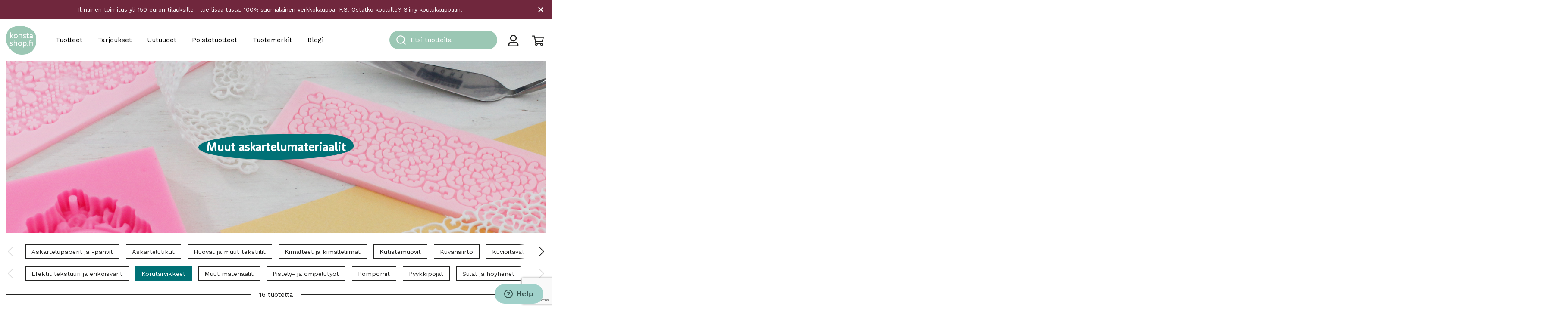

--- FILE ---
content_type: text/html; charset=UTF-8
request_url: https://konstashop.fi/tuotteet/askartelutarvikkeet/muut-askartelumateriaalit/korutarvikkeet/
body_size: 33897
content:
<!doctype html>
<html lang="fi">
	<head>
		<meta charset="UTF-8">
		<meta http-equiv="X-UA-Compatible" content="IE=edge,chrome=1">
		<meta name="viewport" content="width=device-width, initial-scale=1, shrink-to-fit=no">
		<meta name="theme-color" content="#FFFFFF">
		<title>Korutarvikkeet - Askartelu - Konsta Shop</title>

<!-- Google Tag Manager for WordPress by gtm4wp.com -->
<script data-cfasync="false" data-pagespeed-no-defer>
	var gtm4wp_datalayer_name = "dataLayer";
	var dataLayer = dataLayer || [];
	const gtm4wp_use_sku_instead = 1;
	const gtm4wp_currency = 'EUR';
	const gtm4wp_product_per_impression = 10;
	const gtm4wp_clear_ecommerce = false;
	const gtm4wp_datalayer_max_timeout = 2000;
</script>
<!-- End Google Tag Manager for WordPress by gtm4wp.com -->
<!-- The SEO Framework tehnyt Sybre Waaijer -->
<meta name="robots" content="max-snippet:-1,max-image-preview:standard,max-video-preview:-1" />
<link rel="canonical" href="https://konstashop.fi/tuotteet/askartelutarvikkeet/muut-askartelumateriaalit/korutarvikkeet/" />
<link rel="next" href="https://konstashop.fi/tuotteet/askartelutarvikkeet/muut-askartelumateriaalit/korutarvikkeet/page/2/" />
<meta property="og:type" content="website" />
<meta property="og:locale" content="fi_FI" />
<meta property="og:site_name" content="Konsta Shop" />
<meta property="og:title" content="Korutarvikkeet - Askartelu" />
<meta property="og:url" content="https://konstashop.fi/tuotteet/askartelutarvikkeet/muut-askartelumateriaalit/korutarvikkeet/" />
<meta property="og:image" content="https://konstashop.fi/wp-content/uploads/2022/06/konstashop_logo_turkoosi.png" />
<meta property="og:image:width" content="2067" />
<meta property="og:image:height" content="1992" />
<meta name="twitter:card" content="summary_large_image" />
<meta name="twitter:title" content="Korutarvikkeet - Askartelu" />
<meta name="twitter:image" content="https://konstashop.fi/wp-content/uploads/2022/06/konstashop_logo_turkoosi.png" />
<script type="application/ld+json">{
    "@context": "https://schema.org",
    "@graph": [
        {
            "@type": "WebSite",
            "@id": "https://konstashop.fi/#/schema/WebSite",
            "url": "https://konstashop.fi/",
            "name": "Konsta Shop",
            "description": "Askartelu- ja taidetarvikkeet",
            "inLanguage": "fi",
            "potentialAction": {
                "@type": "SearchAction",
                "target": {
                    "@type": "EntryPoint",
                    "urlTemplate": "https://konstashop.fi/search/{search_term_string}/"
                },
                "query-input": "required name=search_term_string"
            },
            "publisher": {
                "@type": "Organization",
                "@id": "https://konstashop.fi/#/schema/Organization",
                "name": "Konsta Shop",
                "url": "https://konstashop.fi/",
                "logo": {
                    "@type": "ImageObject",
                    "url": "https://konstashop.fi/wp-content/uploads/2022/06/konstashop_logo_turkoosi.png",
                    "contentUrl": "https://konstashop.fi/wp-content/uploads/2022/06/konstashop_logo_turkoosi.png",
                    "width": 2067,
                    "height": 1992,
                    "contentSize": "89865"
                }
            }
        },
        {
            "@type": "CollectionPage",
            "@id": "https://konstashop.fi/tuotteet/askartelutarvikkeet/muut-askartelumateriaalit/korutarvikkeet/",
            "url": "https://konstashop.fi/tuotteet/askartelutarvikkeet/muut-askartelumateriaalit/korutarvikkeet/",
            "name": "Korutarvikkeet - Askartelu - Konsta Shop",
            "inLanguage": "fi",
            "isPartOf": {
                "@id": "https://konstashop.fi/#/schema/WebSite"
            },
            "breadcrumb": {
                "@type": "BreadcrumbList",
                "@id": "https://konstashop.fi/#/schema/BreadcrumbList",
                "itemListElement": [
                    {
                        "@type": "ListItem",
                        "position": 1,
                        "item": "https://konstashop.fi/",
                        "name": "Konsta Shop"
                    },
                    {
                        "@type": "ListItem",
                        "position": 2,
                        "name": "Korutarvikkeet - Askartelu"
                    }
                ]
            }
        }
    ]
}</script>
<!-- / The SEO Framework tehnyt Sybre Waaijer | 1.83ms meta | 0.08ms boot -->

<link rel='dns-prefetch' href='//www.google.com' />
<link rel='dns-prefetch' href='//cdn.jsdelivr.net' />
<link rel='dns-prefetch' href='//fonts.googleapis.com' />
<link rel='stylesheet' id='woo-carrier-agents-blocks-style-css' href='https://konstashop.fi/wp-content/plugins/woo-carrier-agents/assets/css/woo-carrier-agents.css?ver=1.8.0' media='all' />
<link rel='stylesheet' id='wp-block-library-css' href='https://konstashop.fi/wp-includes/css/dist/block-library/style.css?ver=6.6.4' media='all' />
<style id='wp-block-library-theme-inline-css' type='text/css'>
.wp-block-audio :where(figcaption){
  color:#555;
  font-size:13px;
  text-align:center;
}
.is-dark-theme .wp-block-audio :where(figcaption){
  color:#ffffffa6;
}

.wp-block-audio{
  margin:0 0 1em;
}

.wp-block-code{
  border:1px solid #ccc;
  border-radius:4px;
  font-family:Menlo,Consolas,monaco,monospace;
  padding:.8em 1em;
}

.wp-block-embed :where(figcaption){
  color:#555;
  font-size:13px;
  text-align:center;
}
.is-dark-theme .wp-block-embed :where(figcaption){
  color:#ffffffa6;
}

.wp-block-embed{
  margin:0 0 1em;
}

.blocks-gallery-caption{
  color:#555;
  font-size:13px;
  text-align:center;
}
.is-dark-theme .blocks-gallery-caption{
  color:#ffffffa6;
}

:root :where(.wp-block-image figcaption){
  color:#555;
  font-size:13px;
  text-align:center;
}
.is-dark-theme :root :where(.wp-block-image figcaption){
  color:#ffffffa6;
}

.wp-block-image{
  margin:0 0 1em;
}

.wp-block-pullquote{
  border-bottom:4px solid;
  border-top:4px solid;
  color:currentColor;
  margin-bottom:1.75em;
}
.wp-block-pullquote cite,.wp-block-pullquote footer,.wp-block-pullquote__citation{
  color:currentColor;
  font-size:.8125em;
  font-style:normal;
  text-transform:uppercase;
}

.wp-block-quote{
  border-left:.25em solid;
  margin:0 0 1.75em;
  padding-left:1em;
}
.wp-block-quote cite,.wp-block-quote footer{
  color:currentColor;
  font-size:.8125em;
  font-style:normal;
  position:relative;
}
.wp-block-quote.has-text-align-right{
  border-left:none;
  border-right:.25em solid;
  padding-left:0;
  padding-right:1em;
}
.wp-block-quote.has-text-align-center{
  border:none;
  padding-left:0;
}
.wp-block-quote.is-large,.wp-block-quote.is-style-large,.wp-block-quote.is-style-plain{
  border:none;
}

.wp-block-search .wp-block-search__label{
  font-weight:700;
}

.wp-block-search__button{
  border:1px solid #ccc;
  padding:.375em .625em;
}

:where(.wp-block-group.has-background){
  padding:1.25em 2.375em;
}

.wp-block-separator.has-css-opacity{
  opacity:.4;
}

.wp-block-separator{
  border:none;
  border-bottom:2px solid;
  margin-left:auto;
  margin-right:auto;
}
.wp-block-separator.has-alpha-channel-opacity{
  opacity:1;
}
.wp-block-separator:not(.is-style-wide):not(.is-style-dots){
  width:100px;
}
.wp-block-separator.has-background:not(.is-style-dots){
  border-bottom:none;
  height:1px;
}
.wp-block-separator.has-background:not(.is-style-wide):not(.is-style-dots){
  height:2px;
}

.wp-block-table{
  margin:0 0 1em;
}
.wp-block-table td,.wp-block-table th{
  word-break:normal;
}
.wp-block-table :where(figcaption){
  color:#555;
  font-size:13px;
  text-align:center;
}
.is-dark-theme .wp-block-table :where(figcaption){
  color:#ffffffa6;
}

.wp-block-video :where(figcaption){
  color:#555;
  font-size:13px;
  text-align:center;
}
.is-dark-theme .wp-block-video :where(figcaption){
  color:#ffffffa6;
}

.wp-block-video{
  margin:0 0 1em;
}

:root :where(.wp-block-template-part.has-background){
  margin-bottom:0;
  margin-top:0;
  padding:1.25em 2.375em;
}
</style>
<link rel='stylesheet' id='wc-gift-cards-blocks-integration-css' href='https://konstashop.fi/wp-content/plugins/woocommerce-gift-cards/assets/dist/frontend/blocks.css?ver=1725942208' media='all' />
<style id='global-styles-inline-css' type='text/css'>
:root{--wp--preset--aspect-ratio--square: 1;--wp--preset--aspect-ratio--4-3: 4/3;--wp--preset--aspect-ratio--3-4: 3/4;--wp--preset--aspect-ratio--3-2: 3/2;--wp--preset--aspect-ratio--2-3: 2/3;--wp--preset--aspect-ratio--16-9: 16/9;--wp--preset--aspect-ratio--9-16: 9/16;--wp--preset--color--black: #000000;--wp--preset--color--cyan-bluish-gray: #abb8c3;--wp--preset--color--white: #ffffff;--wp--preset--color--pale-pink: #f78da7;--wp--preset--color--vivid-red: #cf2e2e;--wp--preset--color--luminous-vivid-orange: #ff6900;--wp--preset--color--luminous-vivid-amber: #fcb900;--wp--preset--color--light-green-cyan: #7bdcb5;--wp--preset--color--vivid-green-cyan: #00d084;--wp--preset--color--pale-cyan-blue: #8ed1fc;--wp--preset--color--vivid-cyan-blue: #0693e3;--wp--preset--color--vivid-purple: #9b51e0;--wp--preset--color--konsta-turquoise: #A0D1CA;--wp--preset--color--konsta-dark-turquoise: #00B0B9;--wp--preset--color--konsta-brown: #C69214;--wp--preset--color--konsta-warm-grey: #CBC4BC;--wp--preset--color--konsta-pine-green: #007176;--wp--preset--color--konsta-purple: #70273D;--wp--preset--color--konsta-red: #ee5340;--wp--preset--color--konsta-green: #ccd322;--wp--preset--color--grey: #e5e5e5;--wp--preset--color--light-grey: #f0f0f0;--wp--preset--color--konsta-transparent: transparent;--wp--preset--gradient--vivid-cyan-blue-to-vivid-purple: linear-gradient(135deg,rgba(6,147,227,1) 0%,rgb(155,81,224) 100%);--wp--preset--gradient--light-green-cyan-to-vivid-green-cyan: linear-gradient(135deg,rgb(122,220,180) 0%,rgb(0,208,130) 100%);--wp--preset--gradient--luminous-vivid-amber-to-luminous-vivid-orange: linear-gradient(135deg,rgba(252,185,0,1) 0%,rgba(255,105,0,1) 100%);--wp--preset--gradient--luminous-vivid-orange-to-vivid-red: linear-gradient(135deg,rgba(255,105,0,1) 0%,rgb(207,46,46) 100%);--wp--preset--gradient--very-light-gray-to-cyan-bluish-gray: linear-gradient(135deg,rgb(238,238,238) 0%,rgb(169,184,195) 100%);--wp--preset--gradient--cool-to-warm-spectrum: linear-gradient(135deg,rgb(74,234,220) 0%,rgb(151,120,209) 20%,rgb(207,42,186) 40%,rgb(238,44,130) 60%,rgb(251,105,98) 80%,rgb(254,248,76) 100%);--wp--preset--gradient--blush-light-purple: linear-gradient(135deg,rgb(255,206,236) 0%,rgb(152,150,240) 100%);--wp--preset--gradient--blush-bordeaux: linear-gradient(135deg,rgb(254,205,165) 0%,rgb(254,45,45) 50%,rgb(107,0,62) 100%);--wp--preset--gradient--luminous-dusk: linear-gradient(135deg,rgb(255,203,112) 0%,rgb(199,81,192) 50%,rgb(65,88,208) 100%);--wp--preset--gradient--pale-ocean: linear-gradient(135deg,rgb(255,245,203) 0%,rgb(182,227,212) 50%,rgb(51,167,181) 100%);--wp--preset--gradient--electric-grass: linear-gradient(135deg,rgb(202,248,128) 0%,rgb(113,206,126) 100%);--wp--preset--gradient--midnight: linear-gradient(135deg,rgb(2,3,129) 0%,rgb(40,116,252) 100%);--wp--preset--font-size--small: 14px;--wp--preset--font-size--medium: 20px;--wp--preset--font-size--large: 36px;--wp--preset--font-size--x-large: 42px;--wp--preset--font-size--normal: 16px;--wp--preset--font-size--lead: 20px;--wp--preset--font-family--inter: "Inter", sans-serif;--wp--preset--font-family--cardo: Cardo;--wp--preset--spacing--20: 0.44rem;--wp--preset--spacing--30: 0.67rem;--wp--preset--spacing--40: 1rem;--wp--preset--spacing--50: 1.5rem;--wp--preset--spacing--60: 2.25rem;--wp--preset--spacing--70: 3.38rem;--wp--preset--spacing--80: 5.06rem;--wp--preset--shadow--natural: 6px 6px 9px rgba(0, 0, 0, 0.2);--wp--preset--shadow--deep: 12px 12px 50px rgba(0, 0, 0, 0.4);--wp--preset--shadow--sharp: 6px 6px 0px rgba(0, 0, 0, 0.2);--wp--preset--shadow--outlined: 6px 6px 0px -3px rgba(255, 255, 255, 1), 6px 6px rgba(0, 0, 0, 1);--wp--preset--shadow--crisp: 6px 6px 0px rgba(0, 0, 0, 1);}:root { --wp--style--global--content-size: 768px;--wp--style--global--wide-size: 1293px; }:where(body) { margin: 0; }.wp-site-blocks > .alignleft { float: left; margin-right: 2em; }.wp-site-blocks > .alignright { float: right; margin-left: 2em; }.wp-site-blocks > .aligncenter { justify-content: center; margin-left: auto; margin-right: auto; }:where(.is-layout-flex){gap: 0.5em;}:where(.is-layout-grid){gap: 0.5em;}.is-layout-flow > .alignleft{float: left;margin-inline-start: 0;margin-inline-end: 2em;}.is-layout-flow > .alignright{float: right;margin-inline-start: 2em;margin-inline-end: 0;}.is-layout-flow > .aligncenter{margin-left: auto !important;margin-right: auto !important;}.is-layout-constrained > .alignleft{float: left;margin-inline-start: 0;margin-inline-end: 2em;}.is-layout-constrained > .alignright{float: right;margin-inline-start: 2em;margin-inline-end: 0;}.is-layout-constrained > .aligncenter{margin-left: auto !important;margin-right: auto !important;}.is-layout-constrained > :where(:not(.alignleft):not(.alignright):not(.alignfull)){max-width: var(--wp--style--global--content-size);margin-left: auto !important;margin-right: auto !important;}.is-layout-constrained > .alignwide{max-width: var(--wp--style--global--wide-size);}body .is-layout-flex{display: flex;}.is-layout-flex{flex-wrap: wrap;align-items: center;}.is-layout-flex > :is(*, div){margin: 0;}body .is-layout-grid{display: grid;}.is-layout-grid > :is(*, div){margin: 0;}body{padding-top: 0px;padding-right: 0px;padding-bottom: 0px;padding-left: 0px;}a:where(:not(.wp-element-button)){text-decoration: underline;}:root :where(.wp-element-button, .wp-block-button__link){background-color: #32373c;border-width: 0;color: #fff;font-family: inherit;font-size: inherit;line-height: inherit;padding: calc(0.667em + 2px) calc(1.333em + 2px);text-decoration: none;}.has-black-color{color: var(--wp--preset--color--black) !important;}.has-cyan-bluish-gray-color{color: var(--wp--preset--color--cyan-bluish-gray) !important;}.has-white-color{color: var(--wp--preset--color--white) !important;}.has-pale-pink-color{color: var(--wp--preset--color--pale-pink) !important;}.has-vivid-red-color{color: var(--wp--preset--color--vivid-red) !important;}.has-luminous-vivid-orange-color{color: var(--wp--preset--color--luminous-vivid-orange) !important;}.has-luminous-vivid-amber-color{color: var(--wp--preset--color--luminous-vivid-amber) !important;}.has-light-green-cyan-color{color: var(--wp--preset--color--light-green-cyan) !important;}.has-vivid-green-cyan-color{color: var(--wp--preset--color--vivid-green-cyan) !important;}.has-pale-cyan-blue-color{color: var(--wp--preset--color--pale-cyan-blue) !important;}.has-vivid-cyan-blue-color{color: var(--wp--preset--color--vivid-cyan-blue) !important;}.has-vivid-purple-color{color: var(--wp--preset--color--vivid-purple) !important;}.has-konsta-turquoise-color{color: var(--wp--preset--color--konsta-turquoise) !important;}.has-konsta-dark-turquoise-color{color: var(--wp--preset--color--konsta-dark-turquoise) !important;}.has-konsta-brown-color{color: var(--wp--preset--color--konsta-brown) !important;}.has-konsta-warm-grey-color{color: var(--wp--preset--color--konsta-warm-grey) !important;}.has-konsta-pine-green-color{color: var(--wp--preset--color--konsta-pine-green) !important;}.has-konsta-purple-color{color: var(--wp--preset--color--konsta-purple) !important;}.has-konsta-red-color{color: var(--wp--preset--color--konsta-red) !important;}.has-konsta-green-color{color: var(--wp--preset--color--konsta-green) !important;}.has-grey-color{color: var(--wp--preset--color--grey) !important;}.has-light-grey-color{color: var(--wp--preset--color--light-grey) !important;}.has-konsta-transparent-color{color: var(--wp--preset--color--konsta-transparent) !important;}.has-black-background-color{background-color: var(--wp--preset--color--black) !important;}.has-cyan-bluish-gray-background-color{background-color: var(--wp--preset--color--cyan-bluish-gray) !important;}.has-white-background-color{background-color: var(--wp--preset--color--white) !important;}.has-pale-pink-background-color{background-color: var(--wp--preset--color--pale-pink) !important;}.has-vivid-red-background-color{background-color: var(--wp--preset--color--vivid-red) !important;}.has-luminous-vivid-orange-background-color{background-color: var(--wp--preset--color--luminous-vivid-orange) !important;}.has-luminous-vivid-amber-background-color{background-color: var(--wp--preset--color--luminous-vivid-amber) !important;}.has-light-green-cyan-background-color{background-color: var(--wp--preset--color--light-green-cyan) !important;}.has-vivid-green-cyan-background-color{background-color: var(--wp--preset--color--vivid-green-cyan) !important;}.has-pale-cyan-blue-background-color{background-color: var(--wp--preset--color--pale-cyan-blue) !important;}.has-vivid-cyan-blue-background-color{background-color: var(--wp--preset--color--vivid-cyan-blue) !important;}.has-vivid-purple-background-color{background-color: var(--wp--preset--color--vivid-purple) !important;}.has-konsta-turquoise-background-color{background-color: var(--wp--preset--color--konsta-turquoise) !important;}.has-konsta-dark-turquoise-background-color{background-color: var(--wp--preset--color--konsta-dark-turquoise) !important;}.has-konsta-brown-background-color{background-color: var(--wp--preset--color--konsta-brown) !important;}.has-konsta-warm-grey-background-color{background-color: var(--wp--preset--color--konsta-warm-grey) !important;}.has-konsta-pine-green-background-color{background-color: var(--wp--preset--color--konsta-pine-green) !important;}.has-konsta-purple-background-color{background-color: var(--wp--preset--color--konsta-purple) !important;}.has-konsta-red-background-color{background-color: var(--wp--preset--color--konsta-red) !important;}.has-konsta-green-background-color{background-color: var(--wp--preset--color--konsta-green) !important;}.has-grey-background-color{background-color: var(--wp--preset--color--grey) !important;}.has-light-grey-background-color{background-color: var(--wp--preset--color--light-grey) !important;}.has-konsta-transparent-background-color{background-color: var(--wp--preset--color--konsta-transparent) !important;}.has-black-border-color{border-color: var(--wp--preset--color--black) !important;}.has-cyan-bluish-gray-border-color{border-color: var(--wp--preset--color--cyan-bluish-gray) !important;}.has-white-border-color{border-color: var(--wp--preset--color--white) !important;}.has-pale-pink-border-color{border-color: var(--wp--preset--color--pale-pink) !important;}.has-vivid-red-border-color{border-color: var(--wp--preset--color--vivid-red) !important;}.has-luminous-vivid-orange-border-color{border-color: var(--wp--preset--color--luminous-vivid-orange) !important;}.has-luminous-vivid-amber-border-color{border-color: var(--wp--preset--color--luminous-vivid-amber) !important;}.has-light-green-cyan-border-color{border-color: var(--wp--preset--color--light-green-cyan) !important;}.has-vivid-green-cyan-border-color{border-color: var(--wp--preset--color--vivid-green-cyan) !important;}.has-pale-cyan-blue-border-color{border-color: var(--wp--preset--color--pale-cyan-blue) !important;}.has-vivid-cyan-blue-border-color{border-color: var(--wp--preset--color--vivid-cyan-blue) !important;}.has-vivid-purple-border-color{border-color: var(--wp--preset--color--vivid-purple) !important;}.has-konsta-turquoise-border-color{border-color: var(--wp--preset--color--konsta-turquoise) !important;}.has-konsta-dark-turquoise-border-color{border-color: var(--wp--preset--color--konsta-dark-turquoise) !important;}.has-konsta-brown-border-color{border-color: var(--wp--preset--color--konsta-brown) !important;}.has-konsta-warm-grey-border-color{border-color: var(--wp--preset--color--konsta-warm-grey) !important;}.has-konsta-pine-green-border-color{border-color: var(--wp--preset--color--konsta-pine-green) !important;}.has-konsta-purple-border-color{border-color: var(--wp--preset--color--konsta-purple) !important;}.has-konsta-red-border-color{border-color: var(--wp--preset--color--konsta-red) !important;}.has-konsta-green-border-color{border-color: var(--wp--preset--color--konsta-green) !important;}.has-grey-border-color{border-color: var(--wp--preset--color--grey) !important;}.has-light-grey-border-color{border-color: var(--wp--preset--color--light-grey) !important;}.has-konsta-transparent-border-color{border-color: var(--wp--preset--color--konsta-transparent) !important;}.has-vivid-cyan-blue-to-vivid-purple-gradient-background{background: var(--wp--preset--gradient--vivid-cyan-blue-to-vivid-purple) !important;}.has-light-green-cyan-to-vivid-green-cyan-gradient-background{background: var(--wp--preset--gradient--light-green-cyan-to-vivid-green-cyan) !important;}.has-luminous-vivid-amber-to-luminous-vivid-orange-gradient-background{background: var(--wp--preset--gradient--luminous-vivid-amber-to-luminous-vivid-orange) !important;}.has-luminous-vivid-orange-to-vivid-red-gradient-background{background: var(--wp--preset--gradient--luminous-vivid-orange-to-vivid-red) !important;}.has-very-light-gray-to-cyan-bluish-gray-gradient-background{background: var(--wp--preset--gradient--very-light-gray-to-cyan-bluish-gray) !important;}.has-cool-to-warm-spectrum-gradient-background{background: var(--wp--preset--gradient--cool-to-warm-spectrum) !important;}.has-blush-light-purple-gradient-background{background: var(--wp--preset--gradient--blush-light-purple) !important;}.has-blush-bordeaux-gradient-background{background: var(--wp--preset--gradient--blush-bordeaux) !important;}.has-luminous-dusk-gradient-background{background: var(--wp--preset--gradient--luminous-dusk) !important;}.has-pale-ocean-gradient-background{background: var(--wp--preset--gradient--pale-ocean) !important;}.has-electric-grass-gradient-background{background: var(--wp--preset--gradient--electric-grass) !important;}.has-midnight-gradient-background{background: var(--wp--preset--gradient--midnight) !important;}.has-small-font-size{font-size: var(--wp--preset--font-size--small) !important;}.has-medium-font-size{font-size: var(--wp--preset--font-size--medium) !important;}.has-large-font-size{font-size: var(--wp--preset--font-size--large) !important;}.has-x-large-font-size{font-size: var(--wp--preset--font-size--x-large) !important;}.has-normal-font-size{font-size: var(--wp--preset--font-size--normal) !important;}.has-lead-font-size{font-size: var(--wp--preset--font-size--lead) !important;}.has-inter-font-family{font-family: var(--wp--preset--font-family--inter) !important;}.has-cardo-font-family{font-family: var(--wp--preset--font-family--cardo) !important;}
:where(.wp-block-post-template.is-layout-flex){gap: 1.25em;}:where(.wp-block-post-template.is-layout-grid){gap: 1.25em;}
:where(.wp-block-columns.is-layout-flex){gap: 2em;}:where(.wp-block-columns.is-layout-grid){gap: 2em;}
:root :where(.wp-block-pullquote){font-size: 1.5em;line-height: 1.6;}
</style>
<link rel='stylesheet' id='tiered-pricing-table-front-css-css' href='https://konstashop.fi/wp-content/plugins/tier-pricing-table/assets/frontend/main.css?ver=5.0.1' media='all' />
<link rel='stylesheet' id='afreg-front-css-css' href='https://konstashop.fi/wp-content/plugins/addify-custom-fields-for-woocommerce-web-pkg-1.3.0/front/css/af-cf-front.css?ver=1.0' media='all' />
<link rel='stylesheet' id='frontcss-css' href='https://konstashop.fi/wp-content/plugins/product-video-for-woocommerce/front/css/afpv_front.css?ver=3.4.1' media='all' />
<link rel='stylesheet' id='wc-paytrail-css-css' href='https://konstashop.fi/wp-content/plugins/wc-paytrail/assets/css/wc-paytrail.css?ver=2.6.2' media='all' />
<link rel='stylesheet' id='woocommerce-layout-css' href='https://konstashop.fi/wp-content/plugins/woocommerce/assets/css/woocommerce-layout.css?ver=9.2.4' media='all' />
<link rel='stylesheet' id='woocommerce-smallscreen-css' href='https://konstashop.fi/wp-content/plugins/woocommerce/assets/css/woocommerce-smallscreen.css?ver=9.2.4' media='only screen and (max-width: 768px)' />
<link rel='stylesheet' id='woocommerce-general-css' href='https://konstashop.fi/wp-content/plugins/woocommerce/assets/css/woocommerce.css?ver=9.2.4' media='all' />
<style id='woocommerce-inline-inline-css' type='text/css'>
.woocommerce form .form-row .required { visibility: visible; }
</style>
<link rel='stylesheet' id='autocomplete-theme-classic-css' href='https://konstashop.fi/wp-content/plugins/wv-algolia/css/autocomplete-theme-classic.css?ver=6.6.4' media='all' />
<link rel='stylesheet' id='algolia-theme-css' href='https://konstashop.fi/wp-content/plugins/wv-algolia/css/satellite-min.css?ver=6.6.4' media='all' />
<link rel='stylesheet' id='wc-gc-css-css' href='https://konstashop.fi/wp-content/plugins/woocommerce-gift-cards/assets/css/frontend/woocommerce.css?ver=2.0.3' media='all' />
<link rel='stylesheet' id='bootstrap-css-css' href='https://konstashop.fi/wp-content/themes/konsta/dist/bootstrap-custom.css?ver=5.0.0' media='all' />
<link rel='stylesheet' id='styles-min-css' href='https://konstashop.fi/wp-content/themes/weistamo-lankku/dist/style.min.css?ver=6.6.4' media='all' />
<link rel='stylesheet' id='google-fonts-css' href='https://fonts.googleapis.com/css2?family=Work+Sans:wght@400;500&#038;display=swap' media='all' />
<link rel='stylesheet' id='child-style-min-css' href='https://konstashop.fi/wp-content/themes/konsta/dist/style.min.css?ver=1.0.3' media='all' />
<link rel='stylesheet' id='child-style-css' href='https://konstashop.fi/wp-content/themes/konsta/style.css?ver=1.0.3' media='all' />
<script type="text/javascript" src="https://konstashop.fi/wp-includes/js/jquery/jquery.js?ver=3.7.1" id="jquery-core-js"></script>
<script type="text/javascript" id="tiered-pricing-table-front-js-js-extra">
/* <![CDATA[ */
var tieredPricingGlobalData = {"loadVariationTieredPricingNonce":"0d0a0cbd93","isPremium":"no","currencyOptions":{"currency_symbol":"&euro;","decimal_separator":",","thousand_separator":"","decimals":2,"price_format":"%2$s&nbsp;%1$s","trim_zeros":false},"supportedVariableProductTypes":["variable","variable-subscription"],"supportedSimpleProductTypes":["simple","subscription","variation"]};
/* ]]> */
</script>
<script type="text/javascript" src="https://konstashop.fi/wp-content/plugins/tier-pricing-table/assets/frontend/product-tiered-pricing-table.min.js?ver=5.0.1" id="tiered-pricing-table-front-js-js"></script>
<script type="text/javascript" id="afreg-front-js-js-extra">
/* <![CDATA[ */
var php_info = {"admin_url":"https:\/\/konstashop.fi\/wp-admin\/admin-ajax.php","nonce":"5e979d60ac"};
/* ]]> */
</script>
<script type="text/javascript" src="https://konstashop.fi/wp-content/plugins/addify-custom-fields-for-woocommerce-web-pkg-1.3.0/front/js/af-cf-front.js?ver=1.0.0" id="afreg-front-js-js"></script>
<script type="text/javascript" src="//www.google.com/recaptcha/api.js?ver=1.0.0" id="Google-reCaptcha-JS-js"></script>
<script type="text/javascript" src="https://konstashop.fi/wp-content/plugins/product-video-for-woocommerce/front/js/html5lightbox.js?ver=1.0.0" id="html5lightbox-js"></script>
<script type="text/javascript" src="https://konstashop.fi/wp-content/plugins/wc-paytrail/assets/js/wc-paytrail.js?ver=2.6.2" id="wc-paytrail-js-js"></script>
<script type="text/javascript" src="https://konstashop.fi/wp-content/plugins/woocommerce/assets/js/jquery-blockui/jquery.blockUI.js?ver=2.7.0-wc.9.2.4" id="jquery-blockui-js" defer="defer" data-wp-strategy="defer"></script>
<script type="text/javascript" id="wc-add-to-cart-js-extra">
/* <![CDATA[ */
var wc_add_to_cart_params = {"ajax_url":"\/wp-admin\/admin-ajax.php","wc_ajax_url":"\/?wc-ajax=%%endpoint%%","i18n_view_cart":"N\u00e4yt\u00e4 ostoskori","cart_url":"https:\/\/konstashop.fi\/cart\/","is_cart":"","cart_redirect_after_add":"no"};
/* ]]> */
</script>
<script type="text/javascript" src="https://konstashop.fi/wp-content/plugins/woocommerce/assets/js/frontend/add-to-cart.js?ver=9.2.4" id="wc-add-to-cart-js" defer="defer" data-wp-strategy="defer"></script>
<script type="text/javascript" src="https://konstashop.fi/wp-content/plugins/woocommerce/assets/js/js-cookie/js.cookie.js?ver=2.1.4-wc.9.2.4" id="js-cookie-js" defer="defer" data-wp-strategy="defer"></script>
<script type="text/javascript" id="woocommerce-js-extra">
/* <![CDATA[ */
var woocommerce_params = {"ajax_url":"\/wp-admin\/admin-ajax.php","wc_ajax_url":"\/?wc-ajax=%%endpoint%%"};
/* ]]> */
</script>
<script type="text/javascript" src="https://konstashop.fi/wp-content/plugins/woocommerce/assets/js/frontend/woocommerce.js?ver=9.2.4" id="woocommerce-js" defer="defer" data-wp-strategy="defer"></script>
<script type="text/javascript" id="woo-stamped-io-public-custom-js-extra">
/* <![CDATA[ */
var Woo_stamped = {"pub_key":"72404757-a8ae-49dc-894c-2bc240572d62","store_hash":"357776","url":"konstashop.fi"};
/* ]]> */
</script>
<script type="text/javascript" src="https://konstashop.fi/wp-content/plugins/stampedio-product-reviews/assets/js/woo-stamped.io-public.js?ver=1.9.3" id="woo-stamped-io-public-custom-js"></script>
<link rel="https://api.w.org/" href="https://konstashop.fi/wp-json/" /><link rel="alternate" title="JSON" type="application/json" href="https://konstashop.fi/wp-json/wp/v2/product_cat/271" />
<!-- Google Tag Manager for WordPress by gtm4wp.com -->
<!-- GTM Container placement set to automatic -->
<script data-cfasync="false" data-pagespeed-no-defer>
	var dataLayer_content = {"visitorLoginState":"logged-out","visitorType":"visitor-logged-out","pageTitle":"Korutarvikkeet - Askartelu - Konsta Shop","pagePostType":"product","pagePostType2":"tax-product","pageCategory":[],"customerTotalOrders":0,"customerTotalOrderValue":0,"customerFirstName":"","customerLastName":"","customerBillingFirstName":"","customerBillingLastName":"","customerBillingCompany":"","customerBillingAddress1":"","customerBillingAddress2":"","customerBillingCity":"","customerBillingState":"","customerBillingPostcode":"","customerBillingCountry":"","customerBillingEmail":"","customerBillingEmailHash":"","customerBillingPhone":"","customerShippingFirstName":"","customerShippingLastName":"","customerShippingCompany":"","customerShippingAddress1":"","customerShippingAddress2":"","customerShippingCity":"","customerShippingState":"","customerShippingPostcode":"","customerShippingCountry":""};
	dataLayer.push( dataLayer_content );
</script>
<script data-cfasync="false" data-pagespeed-no-defer>
(function(w,d,s,l,i){w[l]=w[l]||[];w[l].push({'gtm.start':
new Date().getTime(),event:'gtm.js'});var f=d.getElementsByTagName(s)[0],
j=d.createElement(s),dl=l!='dataLayer'?'&l='+l:'';j.async=true;j.src=
'//www.googletagmanager.com/gtm.js?id='+i+dl;f.parentNode.insertBefore(j,f);
})(window,document,'script','dataLayer','GTM-KMK3BCCT');
</script>
<!-- End Google Tag Manager for WordPress by gtm4wp.com -->    <!-- GSC -->  
    <meta name="google-site-verification" content="iHkvTAavW-xl5XAL6tRsLPT0RcU8hvqoNyP4CIv3fWE" />
    <!-- End of GSC -->
    <!--Pinterest vertify-->  
    <meta name="p:domain_verify" content="3e5c2fbae914c72bb28a37b3610483ed"/>  
    <!--end Pinterest vertify-->
    <!-- Facebook Pixel Code -->  
    <script>  
        !function (f, b, e, v, n, t, s) {  
            if (f.fbq)return;  
            n = f.fbq = function () {  
                n.callMethod ?  
                        n.callMethod.apply(n, arguments) : n.queue.push(arguments)  
            };  
            if (!f._fbq)f._fbq = n;  
            n.push = n;  
            n.loaded = !0;  
            n.version = '2.0';  
            n.queue = [];  
            t = b.createElement(e);  
            t.async = !0;  
            t.src = v;  
            s = b.getElementsByTagName(e)[0];  
            s.parentNode.insertBefore(t, s)  
        }(window,  
                document, 'script', 'https://connect.facebook.net/en_US/fbevents.js');
        fbq('init', '612922578834680');  
        fbq('track', "PageView");</script>  
        <noscript><img height="1" width="1" style="display:none"  
                    src="https://www.facebook.com/tr?id=612922578834680&ev=PageView&noscript=1"
        /></noscript>  
    <!-- End Facebook Pixel Code -->
    <!-- Start of konstashop Zendesk Widget script -->  
    <script id="ze-snippet" src="https://static.zdassets.com/ekr/snippet.js?key=f262b229-d1dd-4507-8203-180f7229cd5f"></script>  
    <!-- End of konstashop Zendesk Widget script -->

    <script defer data-domain="konstashop.fi" src="https://plausible.io/js/script.js"></script>

    	<noscript><style>.woocommerce-product-gallery{ opacity: 1 !important; }</style></noscript>
				<script  type="text/javascript">
				!function(f,b,e,v,n,t,s){if(f.fbq)return;n=f.fbq=function(){n.callMethod?
					n.callMethod.apply(n,arguments):n.queue.push(arguments)};if(!f._fbq)f._fbq=n;
					n.push=n;n.loaded=!0;n.version='2.0';n.queue=[];t=b.createElement(e);t.async=!0;
					t.src=v;s=b.getElementsByTagName(e)[0];s.parentNode.insertBefore(t,s)}(window,
					document,'script','https://connect.facebook.net/en_US/fbevents.js');
			</script>
			<!-- WooCommerce Facebook Integration Begin -->
			<script  type="text/javascript">

				fbq('init', '368004892494235', {}, {
    "agent": "woocommerce-9.2.4-3.2.8"
});

				fbq( 'track', 'PageView', {
    "source": "woocommerce",
    "version": "9.2.4",
    "pluginVersion": "3.2.8"
} );

				document.addEventListener( 'DOMContentLoaded', function() {
					// Insert placeholder for events injected when a product is added to the cart through AJAX.
					document.body.insertAdjacentHTML( 'beforeend', '<div class=\"wc-facebook-pixel-event-placeholder\"></div>' );
				}, false );

			</script>
			<!-- WooCommerce Facebook Integration End -->
			<style id='wp-fonts-local' type='text/css'>
@font-face{font-family:Inter;font-style:normal;font-weight:300 900;font-display:fallback;src:url('https://konstashop.fi/wp-content/plugins/woocommerce/assets/fonts/Inter-VariableFont_slnt,wght.woff2') format('woff2');font-stretch:normal;}
@font-face{font-family:Cardo;font-style:normal;font-weight:400;font-display:fallback;src:url('https://konstashop.fi/wp-content/plugins/woocommerce/assets/fonts/cardo_normal_400.woff2') format('woff2');}
</style>
<link rel="icon" href="https://konstashop.fi/wp-content/uploads/2022/06/cropped-konstashop_logo_turkoosi-150x150.png" sizes="32x32" />
<link rel="icon" href="https://konstashop.fi/wp-content/uploads/2022/06/cropped-konstashop_logo_turkoosi-300x300.png" sizes="192x192" />
<link rel="apple-touch-icon" href="https://konstashop.fi/wp-content/uploads/2022/06/cropped-konstashop_logo_turkoosi-300x300.png" />
<meta name="msapplication-TileImage" content="https://konstashop.fi/wp-content/uploads/2022/06/cropped-konstashop_logo_turkoosi-300x300.png" />
		<style type="text/css" id="wp-custom-css">
			.tiered-pricing-wrapper h3 {
	font-size: 1rem;
	margin-bottom:0 !important;
}
.shop_table.tiered-pricing-table  {
	max-width: 15.1rem;
	margin-top: 0 !important;
	padding-top: 0 !important;
	border: 0 !important;
}
.shop_table.tiered-pricing-table th {
	color: gray;
	font-weight: 400 !important;
	font-size: 0.8rem;
}

.shop_table.tiered-pricing-table th, 
.shop_table.tiered-pricing-table td {
	text-align: center;
}

.shop_table.tiered-pricing-table td {
background-color: #eee;
	border: 0 !important;
}
.price-rules-table .tiered-pricing--active td {
	background-color: #007176 !important;
}

/* Checkbox for order a newsletter -field label is on the wrong side compared to Register -checkfield. Comes from Custom fields plugin, so we hide the label here and use description instead to align them properly. */ 
label[for='af_c_f_additional_8978'] {
    display: none !important;
}

/*Esan lisäykset */

/* Class to show only on mobile devices *//*
.ksmobile {
  display: flex;
	align-content:bottom;
	align-content:center;
}*/

/* Class to hide on non-mobile devices */
/*.ksnotmobile {
  display: none;
}*/

/* Media query for screens wider than 768px (tablet and above) */
/*@media (min-width: 769px) {
  .ksmobile {
    display: none;
  }
  .ksnotmobile {
    display: flex;
	align-content:bottom;
	align-content:left;
	padding-bottom:50px !important;
	padding-left:22vw !important;
  }
}

.taikanappi{
	z-index:99;
}*/

.banneritausta{
	padding:15px;
}
		</style>
			</head>
	<body class="archive tax-product_cat term-korutarvikkeet term-271 wp-custom-logo wp-embed-responsive theme-weistamo-lankku woocommerce woocommerce-page woocommerce-no-js has-top-ticker">

		
<!-- GTM Container placement set to automatic -->
<!-- Google Tag Manager (noscript) -->
				<noscript><iframe src="https://www.googletagmanager.com/ns.html?id=GTM-KMK3BCCT" height="0" width="0" style="display:none;visibility:hidden" aria-hidden="true"></iframe></noscript>
<!-- End Google Tag Manager (noscript) -->
		<!--[if lte IE 9]>
            <div class="browserupgrade alert alert-danger">You are using an <strong>outdated</strong> browser. Please <a href="https://browsehappy.com/?locale=en">upgrade your browser</a> to improve your experience.</div>
        <![endif]-->

		<div class="wrapper">

		
			<div id="ticker-banner--top" class="ticker-banner ticker-banner--top">

				<p>Ilmainen toimitus yli 150 euron tilauksille - lue lisää <a href=https://konstashop.fi/toimitustavat/>tästä. </a> 100% suomalainen verkkokauppa. P.S. Ostatko koululle? Siirry <a href=https://mannertaidetarvikkeet.fi/> koulukauppaan.</a>  </p>
				<button aria-label="Close" class="ticker-close input-group-btn btn-text" type="button"><span class="ticker-close__text"></span> &times;</button>
			</div>

			 

		<header class="site-header site-header-headroom site-header-fixed-hiding" role="banner">

    <nav class="navbar navbar-full navbar-expand-xl" role="navigation" aria-label="Primary navigation">
            <div class="container-fluid">
                    <a class="navbar-brand" href="https://konstashop.fi/" title="Konsta Shop">
            
                <div class='site-logo'>
                    <img src="https://konstashop.fi/wp-content/uploads/2022/06/konstashop_logo_turkoosi.png" class="logo-img" alt='Konsta Shop'>
                </div>

                    </a>
        
                            <button class="navbar-toggler" type="button" data-bs-toggle="offcanvas" data-bs-target="#offcanvas-main-menu" aria-expanded="false" aria-label="Toggle navigation" aria-controls="offcanvas-main-menu">
                    <svg class="icon icon-bars-staggered-solid" aria-hidden="true" role="img"><use xlink:href="https://konstashop.fi/wp-content/themes/konsta/dist/icons.svg#icon-bars-staggered-solid"></use></svg>                </button>

                <div class="offcanvas offcanvas-start offcanvas-main-menu" tabindex="-1" id="offcanvas-main-menu" aria-labelledby="offcanvasLabel">
                    <div class="offcanvas-header">
                                <a class="navbar-brand" href="https://konstashop.fi/" title="Konsta Shop">
            
                <div class='site-logo'>
                    <img src="https://konstashop.fi/wp-content/uploads/2022/06/konstashop_logo_turkoosi.png" class="logo-img" alt='Konsta Shop'>
                </div>

                    </a>
                                <button class="navbar-toggler" type="button" data-bs-toggle="offcanvas" data-bs-target="#offcanvas-main-menu" aria-expanded="true" aria-label="Toggle navigation" aria-controls="offcanvas-main-menu">
                            <svg class="icon icon-times-regular" aria-hidden="true" role="img"><use xlink:href="https://konstashop.fi/wp-content/themes/konsta/dist/icons.svg#icon-times-regular"></use></svg>                        </button>
                    </div>
                    <div class="offcanvas-body">
                        <ul id="menu-main-menu" class="navbar-nav paginated-nav"><li id="menu-item-59" class="menu-item menu-item-type-custom menu-item-object-custom menu-item-has-children menu-item-59 nav-item dropdown"><a  class="nav-link dropdown-toggle" title="Tuotteet" href="#" data-bs-toggle="dropdown" aria-expanded="true">Tuotteet </a>
<ul role="menu" class="dropdown-menu-right dropdown-menu menu-level-0">
<li class="nav-parent"><a class="nav-link to-previous-level">Tuotteet</a></li>	<li id="menu-item-35" class="menu-item-has-children menu-item-35 nav-item dropdown"><a  class="nav-link dropdown-toggle" title="Perustarvikkeet" href="https://konstashop.fi/tuotteet/perustarvikkeet/">Perustarvikkeet</a>
	<ul role="menu" class="dropdown-menu-right dropdown-menu menu-level-1">
<li class="nav-parent"><a class="nav-link to-previous-level">Perustarvikkeet</a></li><li class="nav-item all-products"><a class="nav-link" href="https://konstashop.fi/tuotteet/perustarvikkeet/">Kaikki tuotteet</a></li>		<li id="menu-item-36" class="menu-item-36 nav-item"><a  class="nav-link" title="Lyijykynät" href="https://konstashop.fi/tuotteet/perustarvikkeet/lyijykynat/">Lyijykynät</a></li>
		<li id="menu-item-40" class="menu-item-40 nav-item"><a  class="nav-link" title="Kuitukärkikynät" href="https://konstashop.fi/tuotteet/perustarvikkeet/kuitukarkikynat/">Kuitukärkikynät</a></li>
		<li id="menu-item-41" class="menu-item-has-children menu-item-41 nav-item dropdown"><a  class="nav-link dropdown-toggle" title="Merkkauskynät" href="https://konstashop.fi/tuotteet/perustarvikkeet/merkkauskynat/">Merkkauskynät</a>
		<ul role="menu" class="dropdown-menu-right dropdown-menu menu-level-2">
<li class="nav-parent"><a class="nav-link to-previous-level">Merkkauskynät</a></li><li class="nav-item all-products"><a class="nav-link" href="https://konstashop.fi/tuotteet/perustarvikkeet/merkkauskynat/">Kaikki tuotteet</a></li>			<li id="menu-item-147" class="menu-item-147 nav-item"><a  class="nav-link" title="Vesiliukoiset merkkauskynät" href="https://konstashop.fi/tuotteet/perustarvikkeet/merkkauskynat/vesiliukoiset-merkkauskynat/">Vesiliukoiset merkkauskynät</a></li>
			<li id="menu-item-148" class="menu-item-148 nav-item"><a  class="nav-link" title="Vedenkestävät merkkauskynät" href="https://konstashop.fi/tuotteet/perustarvikkeet/merkkauskynat/vedenkestavat-merkkauskynat/">Vedenkestävät merkkauskynät</a></li>
		</ul>
</li>
		<li id="menu-item-42" class="menu-item-42 nav-item"><a  class="nav-link" title="Pyyhekumit" href="https://konstashop.fi/tuotteet/perustarvikkeet/pyyhekumit/">Pyyhekumit</a></li>
		<li id="menu-item-52" class="menu-item-52 nav-item"><a  class="nav-link" title="Teroittimet" href="https://konstashop.fi/tuotteet/perustarvikkeet/teroittimet/">Teroittimet</a></li>
		<li id="menu-item-51" class="menu-item-51 nav-item"><a  class="nav-link" title="Viivoittimet ja harpit" href="https://konstashop.fi/tuotteet/perustarvikkeet/viivoittimet-ja-harpit/">Viivoittimet ja harpit</a></li>
		<li id="menu-item-49" class="menu-item-has-children menu-item-49 nav-item dropdown"><a  class="nav-link dropdown-toggle" title="Veitset leikkurit ja leikkuualustat" href="https://konstashop.fi/tuotteet/perustarvikkeet/veitset-leikkurit-ja-leikkuualustat/">Veitset leikkurit ja leikkuualustat</a>
		<ul role="menu" class="dropdown-menu-right dropdown-menu menu-level-2">
<li class="nav-parent"><a class="nav-link to-previous-level">Veitset leikkurit ja leikkuualustat</a></li><li class="nav-item all-products"><a class="nav-link" href="https://konstashop.fi/tuotteet/perustarvikkeet/veitset-leikkurit-ja-leikkuualustat/">Kaikki tuotteet</a></li>			<li id="menu-item-149" class="menu-item-149 nav-item"><a  class="nav-link" title="Veitset" href="https://konstashop.fi/tuotteet/perustarvikkeet/veitset-leikkurit-ja-leikkuualustat/veitset/">Veitset</a></li>
			<li id="menu-item-150" class="menu-item-150 nav-item"><a  class="nav-link" title="Leikkurit" href="https://konstashop.fi/tuotteet/perustarvikkeet/veitset-leikkurit-ja-leikkuualustat/leikkurit/">Leikkurit</a></li>
			<li id="menu-item-151" class="menu-item-151 nav-item"><a  class="nav-link" title="Leikkuualustat" href="https://konstashop.fi/tuotteet/perustarvikkeet/veitset-leikkurit-ja-leikkuualustat/leikkuualustat/">Leikkuualustat</a></li>
		</ul>
</li>
		<li id="menu-item-50" class="menu-item-50 nav-item"><a  class="nav-link" title="Sakset" href="https://konstashop.fi/tuotteet/perustarvikkeet/sakset/">Sakset</a></li>
		<li id="menu-item-48" class="menu-item-has-children menu-item-48 nav-item dropdown"><a  class="nav-link dropdown-toggle" title="Nitojat niitit ja lävistäjät" href="https://konstashop.fi/tuotteet/perustarvikkeet/nitojat-niitit-ja-lavistajat/">Nitojat niitit ja lävistäjät</a>
		<ul role="menu" class="dropdown-menu-right dropdown-menu menu-level-2">
<li class="nav-parent"><a class="nav-link to-previous-level">Nitojat niitit ja lävistäjät</a></li><li class="nav-item all-products"><a class="nav-link" href="https://konstashop.fi/tuotteet/perustarvikkeet/nitojat-niitit-ja-lavistajat/">Kaikki tuotteet</a></li>			<li id="menu-item-152" class="menu-item-152 nav-item"><a  class="nav-link" title="Nitojat" href="https://konstashop.fi/tuotteet/perustarvikkeet/nitojat-niitit-ja-lavistajat/nitojat/">Nitojat</a></li>
			<li id="menu-item-153" class="menu-item-153 nav-item"><a  class="nav-link" title="Niitit" href="https://konstashop.fi/tuotteet/perustarvikkeet/nitojat-niitit-ja-lavistajat/niitit/">Niitit</a></li>
			<li id="menu-item-154" class="menu-item-154 nav-item"><a  class="nav-link" title="Lävistäjät" href="https://konstashop.fi/tuotteet/perustarvikkeet/nitojat-niitit-ja-lavistajat/lavistajat/">Lävistäjät</a></li>
		</ul>
</li>
		<li id="menu-item-47" class="menu-item-47 nav-item"><a  class="nav-link" title="Ripustus ja esillepano" href="https://konstashop.fi/tuotteet/perustarvikkeet/ripustus-ja-esillepano/">Ripustus ja esillepano</a></li>
		<li id="menu-item-46" class="menu-item-46 nav-item"><a  class="nav-link" title="Valkotaulukynät ja -tarvikkeet" href="https://konstashop.fi/tuotteet/perustarvikkeet/valkotaulukynat-ja-tarvikkeet/">Valkotaulukynät ja -tarvikkeet</a></li>
		<li id="menu-item-45" class="menu-item-has-children menu-item-45 nav-item dropdown"><a  class="nav-link dropdown-toggle" title="Liimat ja tarrat" href="https://konstashop.fi/tuotteet/perustarvikkeet/liimat-ja-tarrat/">Liimat ja tarrat</a>
		<ul role="menu" class="dropdown-menu-right dropdown-menu menu-level-2">
<li class="nav-parent"><a class="nav-link to-previous-level">Liimat ja tarrat</a></li><li class="nav-item all-products"><a class="nav-link" href="https://konstashop.fi/tuotteet/perustarvikkeet/liimat-ja-tarrat/">Kaikki tuotteet</a></li>			<li id="menu-item-155" class="menu-item-155 nav-item"><a  class="nav-link" title="Yleis- ja puuliimat" href="https://konstashop.fi/tuotteet/perustarvikkeet/liimat-ja-tarrat/yleis-ja-puuliimat/">Yleis- ja puuliimat</a></li>
			<li id="menu-item-156" class="menu-item-156 nav-item"><a  class="nav-link" title="Kuumaliimat" href="https://konstashop.fi/tuotteet/perustarvikkeet/liimat-ja-tarrat/kuumaliimat/">Kuumaliimat</a></li>
			<li id="menu-item-157" class="menu-item-157 nav-item"><a  class="nav-link" title="Sprayliimat" href="https://konstashop.fi/tuotteet/perustarvikkeet/liimat-ja-tarrat/sprayliimat/">Sprayliimat</a></li>
			<li id="menu-item-158" class="menu-item-158 nav-item"><a  class="nav-link" title="Tarramassat" href="https://konstashop.fi/tuotteet/perustarvikkeet/liimat-ja-tarrat/tarramassat/">Tarramassat</a></li>
		</ul>
</li>
		<li id="menu-item-37" class="menu-item-has-children menu-item-37 nav-item dropdown"><a  class="nav-link dropdown-toggle" title="Teipit" href="https://konstashop.fi/tuotteet/perustarvikkeet/teipit/">Teipit</a>
		<ul role="menu" class="dropdown-menu-right dropdown-menu menu-level-2">
<li class="nav-parent"><a class="nav-link to-previous-level">Teipit</a></li><li class="nav-item all-products"><a class="nav-link" href="https://konstashop.fi/tuotteet/perustarvikkeet/teipit/">Kaikki tuotteet</a></li>			<li id="menu-item-38" class="menu-item-38 nav-item"><a  class="nav-link" title="Asiakirjateipit" href="https://konstashop.fi/tuotteet/perustarvikkeet/teipit/asiakirjateipit/">Asiakirjateipit</a></li>
			<li id="menu-item-39" class="menu-item-39 nav-item"><a  class="nav-link" title="Kaksipuoliset teipit" href="https://konstashop.fi/tuotteet/perustarvikkeet/teipit/kaksipuoliset-teipit/">Kaksipuoliset teipit</a></li>
			<li id="menu-item-159" class="menu-item-159 nav-item"><a  class="nav-link" title="Maalarinteipit" href="https://konstashop.fi/tuotteet/perustarvikkeet/teipit/maalarinteipit/">Maalarinteipit</a></li>
			<li id="menu-item-160" class="menu-item-160 nav-item"><a  class="nav-link" title="Muut teipit" href="https://konstashop.fi/tuotteet/perustarvikkeet/teipit/muut-teipit/">Muut teipit</a></li>
		</ul>
</li>
		<li id="menu-item-44" class="menu-item-44 nav-item"><a  class="nav-link" title="Essut ja suojaus" href="https://konstashop.fi/tuotteet/perustarvikkeet/essut-ja-suojaus/">Essut ja suojaus</a></li>
		<li id="menu-item-43" class="menu-item-43 nav-item"><a  class="nav-link" title="Kansiot ja salkut" href="https://konstashop.fi/tuotteet/perustarvikkeet/kansiot-ja-salkut/">Kansiot ja salkut</a></li>
	</ul>
</li>
	<li id="menu-item-53" class="current-menu-ancestor menu-item-has-children menu-item-53 nav-item dropdown"><a  class="nav-link dropdown-toggle" title="Paperit kartongit pahvit" href="https://konstashop.fi/tuotteet/paperit-kartongit-pahvit/">Paperit kartongit pahvit</a>
	<ul role="menu" class="dropdown-menu-right dropdown-menu menu-level-1">
<li class="nav-parent"><a class="nav-link to-previous-level">Paperit kartongit pahvit</a></li><li class="nav-item all-products"><a class="nav-link" href="https://konstashop.fi/tuotteet/paperit-kartongit-pahvit/">Kaikki tuotteet</a></li>		<li id="menu-item-55" class="menu-item-55 nav-item"><a  class="nav-link" title="Luonnostelu" href="https://konstashop.fi/tuotteet/paperit-kartongit-pahvit/luonnostelu/">Luonnostelu</a></li>
		<li id="menu-item-78" class="menu-item-78 nav-item"><a  class="nav-link" title="Piirustuspaperit" href="https://konstashop.fi/tuotteet/paperit-kartongit-pahvit/piirustuspaperit/">Piirustuspaperit</a></li>
		<li id="menu-item-77" class="menu-item-77 nav-item"><a  class="nav-link" title="Piirustus- ja vesiväripaperit" href="https://konstashop.fi/tuotteet/paperit-kartongit-pahvit/piirustus-ja-vesivaripaperit/">Piirustus- ja vesiväripaperit</a></li>
		<li id="menu-item-76" class="menu-item-76 nav-item"><a  class="nav-link" title="Akvarellipaperit" href="https://konstashop.fi/tuotteet/paperit-kartongit-pahvit/akvarellipaperit/">Akvarellipaperit</a></li>
		<li id="menu-item-75" class="menu-item-75 nav-item"><a  class="nav-link" title="Uusiopaperit ja -kartongit" href="https://konstashop.fi/tuotteet/paperit-kartongit-pahvit/uusiopaperit-ja-kartongit/">Uusiopaperit ja -kartongit</a></li>
		<li id="menu-item-74" class="menu-item-74 nav-item"><a  class="nav-link" title="Värilliset piirustuspaperit" href="https://konstashop.fi/tuotteet/paperit-kartongit-pahvit/varilliset-piirustuspaperit/">Värilliset piirustuspaperit</a></li>
		<li id="menu-item-72" class="menu-item-72 nav-item"><a  class="nav-link" title="Pastellipaperit" href="https://konstashop.fi/tuotteet/paperit-kartongit-pahvit/pastellipaperit/">Pastellipaperit</a></li>
		<li id="menu-item-71" class="menu-item-71 nav-item"><a  class="nav-link" title="Tussipaperit" href="https://konstashop.fi/tuotteet/paperit-kartongit-pahvit/tussipaperit/">Tussipaperit</a></li>
		<li id="menu-item-68" class="menu-item-has-children menu-item-68 nav-item dropdown"><a  class="nav-link dropdown-toggle" title="Grafiikan- ja japaninpaperit" href="https://konstashop.fi/tuotteet/paperit-kartongit-pahvit/grafiikan-ja-japaninpaperit/">Grafiikan- ja japaninpaperit</a>
		<ul role="menu" class="dropdown-menu-right dropdown-menu menu-level-2">
<li class="nav-parent"><a class="nav-link to-previous-level">Grafiikan- ja japaninpaperit</a></li><li class="nav-item all-products"><a class="nav-link" href="https://konstashop.fi/tuotteet/paperit-kartongit-pahvit/grafiikan-ja-japaninpaperit/">Kaikki tuotteet</a></li>			<li id="menu-item-170" class="menu-item-170 nav-item"><a  class="nav-link" title="Japaninpaperit" href="https://konstashop.fi/tuotteet/paperit-kartongit-pahvit/grafiikan-ja-japaninpaperit/japaninpaperit/">Japaninpaperit</a></li>
			<li id="menu-item-171" class="menu-item-171 nav-item"><a  class="nav-link" title="Grafiikanpaperit" href="https://konstashop.fi/tuotteet/paperit-kartongit-pahvit/grafiikan-ja-japaninpaperit/grafiikanpaperit/">Grafiikanpaperit</a></li>
		</ul>
</li>
		<li id="menu-item-67" class="menu-item-67 nav-item"><a  class="nav-link" title="Rulla- ja suojapaperit" href="https://konstashop.fi/tuotteet/paperit-kartongit-pahvit/rulla-ja-suojapaperit/">Rulla- ja suojapaperit</a></li>
		<li id="menu-item-66" class="menu-item-66 nav-item"><a  class="nav-link" title="Lehtiöt" href="https://konstashop.fi/tuotteet/paperit-kartongit-pahvit/lehtiot/">Lehtiöt</a></li>
		<li id="menu-item-65" class="menu-item-65 nav-item"><a  class="nav-link" title="Luonnoskirjat" href="https://konstashop.fi/tuotteet/paperit-kartongit-pahvit/luonnoskirjat/">Luonnoskirjat</a></li>
		<li id="menu-item-64" class="menu-item-64 nav-item"><a  class="nav-link" title="Värityskirjat" href="https://konstashop.fi/tuotteet/paperit-kartongit-pahvit/varityskirjat/">Värityskirjat</a></li>
		<li id="menu-item-63" class="menu-item-has-children menu-item-63 nav-item dropdown"><a  class="nav-link dropdown-toggle" title="Kartongit" href="https://konstashop.fi/tuotteet/paperit-kartongit-pahvit/kartongit/">Kartongit</a>
		<ul role="menu" class="dropdown-menu-right dropdown-menu menu-level-2">
<li class="nav-parent"><a class="nav-link to-previous-level">Kartongit</a></li><li class="nav-item all-products"><a class="nav-link" href="https://konstashop.fi/tuotteet/paperit-kartongit-pahvit/kartongit/">Kaikki tuotteet</a></li>			<li id="menu-item-163" class="menu-item-163 nav-item"><a  class="nav-link" title="Askartelukartongit" href="https://konstashop.fi/tuotteet/paperit-kartongit-pahvit/kartongit/askartelukartongit/">Askartelukartongit</a></li>
			<li id="menu-item-164" class="menu-item-164 nav-item"><a  class="nav-link" title="Korttikartongit" href="https://konstashop.fi/tuotteet/paperit-kartongit-pahvit/kartongit/korttikartongit/">Korttikartongit</a></li>
			<li id="menu-item-165" class="menu-item-165 nav-item"><a  class="nav-link" title="Fotokartongit" href="https://konstashop.fi/tuotteet/paperit-kartongit-pahvit/kartongit/fotokartongit/">Fotokartongit</a></li>
			<li id="menu-item-166" class="menu-item-166 nav-item"><a  class="nav-link" title="Taidekartongit" href="https://konstashop.fi/tuotteet/paperit-kartongit-pahvit/kartongit/taidekartongit/">Taidekartongit</a></li>
			<li id="menu-item-167" class="menu-item-167 nav-item"><a  class="nav-link" title="Muut kartongit" href="https://konstashop.fi/tuotteet/paperit-kartongit-pahvit/kartongit/muut-kartongit/">Muut kartongit</a></li>
		</ul>
</li>
		<li id="menu-item-60" class="menu-item-60 nav-item"><a  class="nav-link" title="Maalaushuovat" href="https://konstashop.fi/tuotteet/paperit-kartongit-pahvit/maalaushuovat/">Maalaushuovat</a></li>
		<li id="menu-item-62" class="menu-item-has-children menu-item-62 nav-item dropdown"><a  class="nav-link dropdown-toggle" title="Pahvit" href="https://konstashop.fi/tuotteet/paperit-kartongit-pahvit/pahvit/">Pahvit</a>
		<ul role="menu" class="dropdown-menu-right dropdown-menu menu-level-2">
<li class="nav-parent"><a class="nav-link to-previous-level">Pahvit</a></li><li class="nav-item all-products"><a class="nav-link" href="https://konstashop.fi/tuotteet/paperit-kartongit-pahvit/pahvit/">Kaikki tuotteet</a></li>			<li id="menu-item-350" class="menu-item-350 nav-item"><a  class="nav-link" title="Konepahvit" href="https://konstashop.fi/tuotteet/paperit-kartongit-pahvit/pahvit/konepahvit/">Konepahvit</a></li>
			<li id="menu-item-351" class="menu-item-351 nav-item"><a  class="nav-link" title="Taustapahvit" href="https://konstashop.fi/tuotteet/paperit-kartongit-pahvit/pahvit/taustapahvit/">Taustapahvit</a></li>
			<li id="menu-item-352" class="menu-item-352 nav-item"><a  class="nav-link" title="Passepartout-pahvit" href="https://konstashop.fi/tuotteet/paperit-kartongit-pahvit/pahvit/passepartout-pahvit/">Passepartout-pahvit</a></li>
		</ul>
</li>
		<li id="menu-item-161" class="menu-item-161 nav-item"><a  class="nav-link" title="Muovit" href="https://konstashop.fi/tuotteet/paperit-kartongit-pahvit/muovit/">Muovit</a></li>
		<li class="current-menu-ancestor current-menu-ancestor menu-item-has-children menu-item-59 nav-item dropdown"><a  class="nav-link dropdown-toggle" title="Maalauspohjat ja -kankaat" href="https://konstashop.fi/tuotteet/paperit-kartongit-pahvit/maalauspohjat-ja-kankaat/">Maalauspohjat ja -kankaat</a>
		<ul role="menu" class="dropdown-menu-right dropdown-menu menu-level-2">
<li class="nav-parent"><a class="nav-link to-previous-level">Maalauspohjat ja -kankaat</a></li><li class="nav-item all-products"><a class="nav-link" href="https://konstashop.fi/tuotteet/paperit-kartongit-pahvit/maalauspohjat-ja-kankaat/">Kaikki tuotteet</a></li>			<li id="menu-item-241" class="menu-item-241 nav-item"><a  class="nav-link" title="Maalauspohjat" href="https://konstashop.fi/tuotteet/paperit-kartongit-pahvit/maalauspohjat-ja-kankaat/maalauspohjat/">Maalauspohjat</a></li>
			<li id="menu-item-168" class="menu-item-168 nav-item"><a  class="nav-link" title="Maalauskankaat" href="https://konstashop.fi/tuotteet/paperit-kartongit-pahvit/maalauspohjat-ja-kankaat/maalauskankaat/">Maalauskankaat</a></li>
			<li id="menu-item-169" class="menu-item-169 nav-item"><a  class="nav-link" title="Tarvikkeet" href="https://konstashop.fi/tuotteet/paperit-kartongit-pahvit/maalauspohjat-ja-kankaat/tarvikkeet-maalauspohjat-ja-kankaat/">Tarvikkeet</a></li>
		</ul>
</li>
		<li id="menu-item-58" class="menu-item-58 nav-item"><a  class="nav-link" title="Kevytlevyt" href="https://konstashop.fi/tuotteet/paperit-kartongit-pahvit/kevytlevyt/">Kevytlevyt</a></li>
		<li id="menu-item-57" class="menu-item-57 nav-item"><a  class="nav-link" title="Kehystäminen" href="https://konstashop.fi/tuotteet/paperit-kartongit-pahvit/kehystaminen/">Kehystäminen</a></li>
		<li id="menu-item-56" class="menu-item-56 nav-item"><a  class="nav-link" title="Kirjansidonta" href="https://konstashop.fi/tuotteet/paperit-kartongit-pahvit/kirjansidonta/">Kirjansidonta</a></li>
	</ul>
</li>
	<li id="menu-item-87" class="menu-item-has-children menu-item-87 nav-item dropdown"><a  class="nav-link dropdown-toggle" title="Maalaustarvikkeet" href="https://konstashop.fi/tuotteet/maalaustarvikkeet/">Maalaustarvikkeet</a>
	<ul role="menu" class="dropdown-menu-right dropdown-menu menu-level-1">
<li class="nav-parent"><a class="nav-link to-previous-level">Maalaustarvikkeet</a></li><li class="nav-item all-products"><a class="nav-link" href="https://konstashop.fi/tuotteet/maalaustarvikkeet/">Kaikki tuotteet</a></li>		<li id="menu-item-96" class="menu-item-has-children menu-item-96 nav-item dropdown"><a  class="nav-link dropdown-toggle" title="Vesi- ja peitevärit" href="https://konstashop.fi/tuotteet/maalaustarvikkeet/vesi-ja-peitevarit/">Vesi- ja peitevärit</a>
		<ul role="menu" class="dropdown-menu-right dropdown-menu menu-level-2">
<li class="nav-parent"><a class="nav-link to-previous-level">Vesi- ja peitevärit</a></li><li class="nav-item all-products"><a class="nav-link" href="https://konstashop.fi/tuotteet/maalaustarvikkeet/vesi-ja-peitevarit/">Kaikki tuotteet</a></li>			<li id="menu-item-192" class="menu-item-192 nav-item"><a  class="nav-link" title="Vesivärit ja akvarellit" href="https://konstashop.fi/tuotteet/maalaustarvikkeet/vesi-ja-peitevarit/vesivarit-ja-akvarellit/">Vesivärit ja akvarellit</a></li>
			<li id="menu-item-193" class="menu-item-193 nav-item"><a  class="nav-link" title="Peitevärit ja guassit" href="https://konstashop.fi/tuotteet/maalaustarvikkeet/vesi-ja-peitevarit/peitevarit-ja-guassit/">Peitevärit ja guassit</a></li>
			<li id="menu-item-194" class="menu-item-194 nav-item"><a  class="nav-link" title="Paletit" href="https://konstashop.fi/tuotteet/maalaustarvikkeet/vesi-ja-peitevarit/paletit/">Paletit</a></li>
			<li id="menu-item-195" class="menu-item-195 nav-item"><a  class="nav-link" title="Pohjustus" href="https://konstashop.fi/tuotteet/maalaustarvikkeet/vesi-ja-peitevarit/pohjustus/">Pohjustus</a></li>
			<li id="menu-item-196" class="menu-item-196 nav-item"><a  class="nav-link" title="Lisäaineet" href="https://konstashop.fi/tuotteet/maalaustarvikkeet/vesi-ja-peitevarit/lisaaineet/">Lisäaineet</a></li>
			<li id="menu-item-197" class="menu-item-197 nav-item"><a  class="nav-link" title="Maskikynät ja -nesteet" href="https://konstashop.fi/tuotteet/maalaustarvikkeet/vesi-ja-peitevarit/maskikynat-ja-nesteet/">Maskikynät ja -nesteet</a></li>
			<li id="menu-item-198" class="menu-item-198 nav-item"><a  class="nav-link" title="Tarvikkeet" href="https://konstashop.fi/tuotteet/maalaustarvikkeet/vesi-ja-peitevarit/tarvikkeet-vesi-ja-peitevarit/">Tarvikkeet</a></li>
		</ul>
</li>
		<li id="menu-item-95" class="menu-item-has-children menu-item-95 nav-item dropdown"><a  class="nav-link dropdown-toggle" title="Valmisvärit" href="https://konstashop.fi/tuotteet/maalaustarvikkeet/valmisvarit/">Valmisvärit</a>
		<ul role="menu" class="dropdown-menu-right dropdown-menu menu-level-2">
<li class="nav-parent"><a class="nav-link to-previous-level">Valmisvärit</a></li><li class="nav-item all-products"><a class="nav-link" href="https://konstashop.fi/tuotteet/maalaustarvikkeet/valmisvarit/">Kaikki tuotteet</a></li>			<li id="menu-item-199" class="menu-item-199 nav-item"><a  class="nav-link" title="Valmisvärit" href="https://konstashop.fi/tuotteet/maalaustarvikkeet/valmisvarit/valmisvarit-valmisvarit/">Valmisvärit</a></li>
			<li id="menu-item-201" class="menu-item-201 nav-item"><a  class="nav-link" title="Sormivärit" href="https://konstashop.fi/tuotteet/maalaustarvikkeet/valmisvarit/sormivarit/">Sormivärit</a></li>
			<li id="menu-item-200" class="menu-item-200 nav-item"><a  class="nav-link" title="Lisäaineet" href="https://konstashop.fi/tuotteet/maalaustarvikkeet/valmisvarit/lisaaineet-valmisvarit/">Lisäaineet</a></li>
			<li id="menu-item-202" class="menu-item-202 nav-item"><a  class="nav-link" title="Tarvikkeet" href="https://konstashop.fi/tuotteet/maalaustarvikkeet/valmisvarit/tarvikkeet-valmisvarit-valmisvarit/">Tarvikkeet</a></li>
		</ul>
</li>
		<li id="menu-item-94" class="menu-item-has-children menu-item-94 nav-item dropdown"><a  class="nav-link dropdown-toggle" title="Akryylimaalaus" href="https://konstashop.fi/tuotteet/maalaustarvikkeet/akryylimaalaus/">Akryylimaalaus</a>
		<ul role="menu" class="dropdown-menu-right dropdown-menu menu-level-2">
<li class="nav-parent"><a class="nav-link to-previous-level">Akryylimaalaus</a></li><li class="nav-item all-products"><a class="nav-link" href="https://konstashop.fi/tuotteet/maalaustarvikkeet/akryylimaalaus/">Kaikki tuotteet</a></li>			<li id="menu-item-1696" class="menu-item-1696 nav-item"><a  class="nav-link" title="Akryylimusteet" href="https://konstashop.fi/tuotteet/maalaustarvikkeet/akryylimaalaus/akryylimusteet/">Akryylimusteet</a></li>
			<li id="menu-item-1697" class="menu-item-1697 nav-item"><a  class="nav-link" title="Akryyliguassit" href="https://konstashop.fi/tuotteet/maalaustarvikkeet/akryylimaalaus/akryyliguassit/">Akryyliguassit</a></li>
			<li id="menu-item-203" class="menu-item-203 nav-item"><a  class="nav-link" title="Akryylivärit" href="https://konstashop.fi/tuotteet/maalaustarvikkeet/akryylimaalaus/akryylivarit/">Akryylivärit</a></li>
			<li id="menu-item-204" class="menu-item-204 nav-item"><a  class="nav-link" title="Pohjustus" href="https://konstashop.fi/tuotteet/maalaustarvikkeet/akryylimaalaus/pohjustus-akryylivarit/">Pohjustus</a></li>
			<li id="menu-item-205" class="menu-item-205 nav-item"><a  class="nav-link" title="Maalausaineet" href="https://konstashop.fi/tuotteet/maalaustarvikkeet/akryylimaalaus/maalausaineet/">Maalausaineet</a></li>
			<li id="menu-item-207" class="menu-item-207 nav-item"><a  class="nav-link" title="Efektit" href="https://konstashop.fi/tuotteet/maalaustarvikkeet/akryylimaalaus/efektit/">Efektit</a></li>
			<li id="menu-item-206" class="menu-item-206 nav-item"><a  class="nav-link" title="Viimeistely" href="https://konstashop.fi/tuotteet/maalaustarvikkeet/akryylimaalaus/viimeistely/">Viimeistely</a></li>
			<li id="menu-item-208" class="menu-item-208 nav-item"><a  class="nav-link" title="Työvälineet" href="https://konstashop.fi/tuotteet/maalaustarvikkeet/akryylimaalaus/tyovalineet-akryylivarit/">Työvälineet</a></li>
		</ul>
</li>
		<li id="menu-item-93" class="menu-item-93 nav-item"><a  class="nav-link" title="Mixed Media" href="https://konstashop.fi/tuotteet/maalaustarvikkeet/mixed-media/">Mixed Media</a></li>
		<li id="menu-item-92" class="menu-item-has-children menu-item-92 nav-item dropdown"><a  class="nav-link dropdown-toggle" title="Öljyvärimaalaus" href="https://konstashop.fi/tuotteet/maalaustarvikkeet/oljyvarimaalaus/">Öljyvärimaalaus</a>
		<ul role="menu" class="dropdown-menu-right dropdown-menu menu-level-2">
<li class="nav-parent"><a class="nav-link to-previous-level">Öljyvärimaalaus</a></li><li class="nav-item all-products"><a class="nav-link" href="https://konstashop.fi/tuotteet/maalaustarvikkeet/oljyvarimaalaus/">Kaikki tuotteet</a></li>			<li id="menu-item-209" class="menu-item-209 nav-item"><a  class="nav-link" title="Perinteiset öljyvärit" href="https://konstashop.fi/tuotteet/maalaustarvikkeet/oljyvarimaalaus/perinteiset-oljyvarit/">Perinteiset öljyvärit</a></li>
			<li id="menu-item-210" class="menu-item-210 nav-item"><a  class="nav-link" title="Vesiliukoiset öljyvärit" href="https://konstashop.fi/tuotteet/maalaustarvikkeet/oljyvarimaalaus/vesiliukoiset-oljyvarit/">Vesiliukoiset öljyvärit</a></li>
			<li id="menu-item-211" class="menu-item-211 nav-item"><a  class="nav-link" title="Gessot" href="https://konstashop.fi/tuotteet/maalaustarvikkeet/oljyvarimaalaus/gessot/">Gessot</a></li>
			<li id="menu-item-212" class="menu-item-212 nav-item"><a  class="nav-link" title="Öljyt ja maalausaineet" href="https://konstashop.fi/tuotteet/maalaustarvikkeet/oljyvarimaalaus/oljyt-ja-maalausaineet/">Öljyt ja maalausaineet</a></li>
			<li id="menu-item-213" class="menu-item-213 nav-item"><a  class="nav-link" title="Ohenteet ja liuottimet" href="https://konstashop.fi/tuotteet/maalaustarvikkeet/oljyvarimaalaus/ohenteet-ja-liuottimet/">Ohenteet ja liuottimet</a></li>
			<li id="menu-item-214" class="menu-item-214 nav-item"><a  class="nav-link" title="Vernissat" href="https://konstashop.fi/tuotteet/maalaustarvikkeet/oljyvarimaalaus/vernissat/">Vernissat</a></li>
			<li id="menu-item-215" class="menu-item-215 nav-item"><a  class="nav-link" title="Paletti- ja maalausveitset" href="https://konstashop.fi/tuotteet/maalaustarvikkeet/oljyvarimaalaus/paletti-ja-maalausveitset-oljy/">Paletti- ja maalausveitset</a></li>
			<li id="menu-item-243" class="menu-item-243 nav-item"><a  class="nav-link" title="Paletit" href="https://konstashop.fi/tuotteet/maalaustarvikkeet/oljyvarimaalaus/paletit-oljyvarit/">Paletit</a></li>
			<li id="menu-item-216" class="menu-item-216 nav-item"><a  class="nav-link" title="Tarvikkeet" href="https://konstashop.fi/tuotteet/maalaustarvikkeet/oljyvarimaalaus/tarvikkeet-oljyvarit/">Tarvikkeet</a></li>
		</ul>
</li>
		<li id="menu-item-91" class="menu-item-has-children menu-item-91 nav-item dropdown"><a  class="nav-link dropdown-toggle" title="Musteet" href="https://konstashop.fi/tuotteet/maalaustarvikkeet/musteet/">Musteet</a>
		<ul role="menu" class="dropdown-menu-right dropdown-menu menu-level-2">
<li class="nav-parent"><a class="nav-link to-previous-level">Musteet</a></li><li class="nav-item all-products"><a class="nav-link" href="https://konstashop.fi/tuotteet/maalaustarvikkeet/musteet/">Kaikki tuotteet</a></li>			<li id="menu-item-217" class="menu-item-217 nav-item"><a  class="nav-link" title="Musteet ja mustevärit" href="https://konstashop.fi/tuotteet/maalaustarvikkeet/musteet/musteet-ja-mustevarit/">Musteet ja mustevärit</a></li>
			<li id="menu-item-218" class="menu-item-218 nav-item"><a  class="nav-link" title="Varret ja terät" href="https://konstashop.fi/tuotteet/maalaustarvikkeet/musteet/varret-ja-terat/">Varret ja terät</a></li>
			<li id="menu-item-219" class="menu-item-219 nav-item"><a  class="nav-link" title="Tarvikkeet" href="https://konstashop.fi/tuotteet/maalaustarvikkeet/musteet/tarvikkeet-musteet/">Tarvikkeet</a></li>
		</ul>
</li>
		<li id="menu-item-90" class="menu-item-has-children menu-item-90 nav-item dropdown"><a  class="nav-link dropdown-toggle" title="Alkoholimusteet" href="https://konstashop.fi/tuotteet/maalaustarvikkeet/alkoholimusteet/">Alkoholimusteet</a>
		<ul role="menu" class="dropdown-menu-right dropdown-menu menu-level-2">
<li class="nav-parent"><a class="nav-link to-previous-level">Alkoholimusteet</a></li><li class="nav-item all-products"><a class="nav-link" href="https://konstashop.fi/tuotteet/maalaustarvikkeet/alkoholimusteet/">Kaikki tuotteet</a></li>			<li id="menu-item-220" class="menu-item-220 nav-item"><a  class="nav-link" title="Alkoholimusteet" href="https://konstashop.fi/tuotteet/maalaustarvikkeet/alkoholimusteet/alkoholimusteet-alkoholimusteet/">Alkoholimusteet</a></li>
			<li id="menu-item-221" class="menu-item-221 nav-item"><a  class="nav-link" title="Paperit" href="https://konstashop.fi/tuotteet/maalaustarvikkeet/alkoholimusteet/paperit/">Paperit</a></li>
			<li id="menu-item-222" class="menu-item-222 nav-item"><a  class="nav-link" title="Tarvikkeet" href="https://konstashop.fi/tuotteet/maalaustarvikkeet/alkoholimusteet/tarvikkeet-alkoholimusteet/">Tarvikkeet</a></li>
		</ul>
</li>
		<li id="menu-item-162" class="menu-item-162 nav-item"><a  class="nav-link" title="Värioppi" href="https://konstashop.fi/tuotteet/maalaustarvikkeet/varioppi/">Värioppi</a></li>
		<li id="menu-item-89" class="menu-item-has-children menu-item-89 nav-item dropdown"><a  class="nav-link dropdown-toggle" title="Siveltimet ja paletit" href="https://konstashop.fi/tuotteet/maalaustarvikkeet/siveltimet-ja-paletit/">Siveltimet ja paletit</a>
		<ul role="menu" class="dropdown-menu-right dropdown-menu menu-level-2">
<li class="nav-parent"><a class="nav-link to-previous-level">Siveltimet ja paletit</a></li><li class="nav-item all-products"><a class="nav-link" href="https://konstashop.fi/tuotteet/maalaustarvikkeet/siveltimet-ja-paletit/">Kaikki tuotteet</a></li>			<li id="menu-item-223" class="menu-item-223 nav-item"><a  class="nav-link" title="Luonnonkuitusiveltimet" href="https://konstashop.fi/tuotteet/maalaustarvikkeet/siveltimet-ja-paletit/luonnonkuitusiveltimet/">Luonnonkuitusiveltimet</a></li>
			<li id="menu-item-1712" class="menu-item-1712 nav-item"><a  class="nav-link" title="Kaikki siveltimet" href="https://konstashop.fi/tuotteet/maalaustarvikkeet/siveltimet-ja-paletit/kaikki-siveltimet/">Kaikki siveltimet</a></li>
			<li id="menu-item-224" class="menu-item-224 nav-item"><a  class="nav-link" title="Keinokuitusiveltimet" href="https://konstashop.fi/tuotteet/maalaustarvikkeet/siveltimet-ja-paletit/keinokuitusiveltimet/">Keinokuitusiveltimet</a></li>
			<li id="menu-item-225" class="menu-item-225 nav-item"><a  class="nav-link" title="Mutlarisiveltimet" href="https://konstashop.fi/tuotteet/maalaustarvikkeet/siveltimet-ja-paletit/mutlarisiveltimet/">Mutlarisiveltimet</a></li>
			<li id="menu-item-226" class="menu-item-226 nav-item"><a  class="nav-link" title="Silikonikammat ja -siveltimet" href="https://konstashop.fi/tuotteet/maalaustarvikkeet/siveltimet-ja-paletit/silikonikammat-ja-siveltimet/">Silikonikammat ja -siveltimet</a></li>
			<li id="menu-item-227" class="menu-item-227 nav-item"><a  class="nav-link" title="Muut siveltimet ja telat" href="https://konstashop.fi/tuotteet/maalaustarvikkeet/siveltimet-ja-paletit/muut-siveltimet-ja-telat/">Muut siveltimet ja telat</a></li>
			<li id="menu-item-228" class="menu-item-228 nav-item"><a  class="nav-link" title="Sivellinten huolto" href="https://konstashop.fi/tuotteet/maalaustarvikkeet/siveltimet-ja-paletit/sivellinten-huolto/">Sivellinten huolto</a></li>
			<li id="menu-item-229" class="menu-item-229 nav-item"><a  class="nav-link" title="Maalauspaletit" href="https://konstashop.fi/tuotteet/maalaustarvikkeet/siveltimet-ja-paletit/maalauspaletit/">Maalauspaletit</a></li>
			<li id="menu-item-788" class="menu-item-788 nav-item"><a  class="nav-link" title="Paletti- ja maalausveitset" href="https://konstashop.fi/tuotteet/maalaustarvikkeet/siveltimet-ja-paletit/paletti-ja-maalausveitset/">Paletti- ja maalausveitset</a></li>
			<li id="menu-item-353" class="menu-item-353 nav-item"><a  class="nav-link" title="Tarvikkeet" href="https://konstashop.fi/tuotteet/maalaustarvikkeet/siveltimet-ja-paletit/tarvikkeet-siveltimet-ja-paletit/">Tarvikkeet</a></li>
		</ul>
</li>
		<li id="menu-item-1671" class="menu-item-has-children menu-item-1671 nav-item dropdown"><a  class="nav-link dropdown-toggle" title="Maalauspohjat ja -kankaat" href="https://konstashop.fi/tuotteet/maalaustarvikkeet/maalauspohjat-ja-kankaat-taidemaalaus/">Maalauspohjat ja -kankaat</a>
		<ul role="menu" class="dropdown-menu-right dropdown-menu menu-level-2">
<li class="nav-parent"><a class="nav-link to-previous-level">Maalauspohjat ja -kankaat</a></li><li class="nav-item all-products"><a class="nav-link" href="https://konstashop.fi/tuotteet/maalaustarvikkeet/maalauspohjat-ja-kankaat-taidemaalaus/">Kaikki tuotteet</a></li>			<li id="menu-item-1672" class="menu-item-1672 nav-item"><a  class="nav-link" title="Maalauspohjat" href="https://konstashop.fi/tuotteet/maalaustarvikkeet/maalauspohjat-ja-kankaat-taidemaalaus/maalauspohjat-taidemaalaus/">Maalauspohjat</a></li>
			<li id="menu-item-1673" class="menu-item-1673 nav-item"><a  class="nav-link" title="Tarvikkeet" href="https://konstashop.fi/tuotteet/maalaustarvikkeet/maalauspohjat-ja-kankaat-taidemaalaus/tarvikkeet-maalauspohjat-ja-kankaat-taidemaalaus/">Tarvikkeet</a></li>
			<li id="menu-item-1674" class="menu-item-1674 nav-item"><a  class="nav-link" title="Maalauskankaat" href="https://konstashop.fi/tuotteet/maalaustarvikkeet/maalauspohjat-ja-kankaat-taidemaalaus/maalauskankaat-taidemaalaus/">Maalauskankaat</a></li>
		</ul>
</li>
		<li id="menu-item-1683" class="menu-item-1683 nav-item"><a  class="nav-link" title="Maalaustelineet ja -alustat" href="https://konstashop.fi/tuotteet/maalaustarvikkeet/maalaustelineet-ja-alustat-maalaustarvikkeet/">Maalaustelineet ja -alustat</a></li>
		<li id="menu-item-88" class="menu-item-has-children menu-item-88 nav-item dropdown"><a  class="nav-link dropdown-toggle" title="Pintakäsittely" href="https://konstashop.fi/tuotteet/maalaustarvikkeet/pintakasittely/">Pintakäsittely</a>
		<ul role="menu" class="dropdown-menu-right dropdown-menu menu-level-2">
<li class="nav-parent"><a class="nav-link to-previous-level">Pintakäsittely</a></li><li class="nav-item all-products"><a class="nav-link" href="https://konstashop.fi/tuotteet/maalaustarvikkeet/pintakasittely/">Kaikki tuotteet</a></li>			<li id="menu-item-239" class="menu-item-239 nav-item"><a  class="nav-link" title="Kuvansiirto lakat ja lasitteet" href="https://konstashop.fi/tuotteet/maalaustarvikkeet/pintakasittely/kuvansiirto-lakat-ja-lasitteet/">Kuvansiirto lakat ja lasitteet</a></li>
			<li id="menu-item-240" class="menu-item-240 nav-item"><a  class="nav-link" title="Kultaus ja lyöntimetallit" href="https://konstashop.fi/tuotteet/maalaustarvikkeet/pintakasittely/kultaus-ja-lyontimetallit/">Kultaus ja lyöntimetallit</a></li>
		</ul>
</li>
	</ul>
</li>
	<li id="menu-item-79" class="menu-item-has-children menu-item-79 nav-item dropdown"><a  class="nav-link dropdown-toggle" title="Piirustustarvikkeet" href="https://konstashop.fi/tuotteet/piirustustarvikkeet/">Piirustustarvikkeet</a>
	<ul role="menu" class="dropdown-menu-right dropdown-menu menu-level-1">
<li class="nav-parent"><a class="nav-link to-previous-level">Piirustustarvikkeet</a></li><li class="nav-item all-products"><a class="nav-link" href="https://konstashop.fi/tuotteet/piirustustarvikkeet/">Kaikki tuotteet</a></li>		<li id="menu-item-85" class="menu-item-has-children menu-item-85 nav-item dropdown"><a  class="nav-link dropdown-toggle" title="Kynät ja hiilet" href="https://konstashop.fi/tuotteet/piirustustarvikkeet/kynat-ja-hiilet/">Kynät ja hiilet</a>
		<ul role="menu" class="dropdown-menu-right dropdown-menu menu-level-2">
<li class="nav-parent"><a class="nav-link to-previous-level">Kynät ja hiilet</a></li><li class="nav-item all-products"><a class="nav-link" href="https://konstashop.fi/tuotteet/piirustustarvikkeet/kynat-ja-hiilet/">Kaikki tuotteet</a></li>			<li id="menu-item-172" class="menu-item-172 nav-item"><a  class="nav-link" title="Luonnostelu" href="https://konstashop.fi/tuotteet/piirustustarvikkeet/kynat-ja-hiilet/luonnostelu-kynat-ja-hiilet/">Luonnostelu</a></li>
			<li id="menu-item-173" class="menu-item-173 nav-item"><a  class="nav-link" title="Lyijykynät" href="https://konstashop.fi/tuotteet/piirustustarvikkeet/kynat-ja-hiilet/lyijykynat-kynat-ja-hiilet/">Lyijykynät</a></li>
			<li id="menu-item-174" class="menu-item-174 nav-item"><a  class="nav-link" title="Grafiittikynät ja -liidut" href="https://konstashop.fi/tuotteet/piirustustarvikkeet/kynat-ja-hiilet/grafiittikynat-ja-liidut/">Grafiittikynät ja -liidut</a></li>
			<li id="menu-item-175" class="menu-item-175 nav-item"><a  class="nav-link" title="Hiilet" href="https://konstashop.fi/tuotteet/piirustustarvikkeet/kynat-ja-hiilet/hiilet/">Hiilet</a></li>
			<li id="menu-item-176" class="menu-item-176 nav-item"><a  class="nav-link" title="Hiilikynät" href="https://konstashop.fi/tuotteet/piirustustarvikkeet/kynat-ja-hiilet/hiilikynat/">Hiilikynät</a></li>
			<li id="menu-item-177" class="menu-item-177 nav-item"><a  class="nav-link" title="Tarvikkeet" href="https://konstashop.fi/tuotteet/piirustustarvikkeet/kynat-ja-hiilet/tarvikkeet-kynat-ja-hiilet/">Tarvikkeet</a></li>
		</ul>
</li>
		<li id="menu-item-86" class="menu-item-has-children menu-item-86 nav-item dropdown"><a  class="nav-link dropdown-toggle" title="Värikynät" href="https://konstashop.fi/tuotteet/piirustustarvikkeet/varikynat/">Värikynät</a>
		<ul role="menu" class="dropdown-menu-right dropdown-menu menu-level-2">
<li class="nav-parent"><a class="nav-link to-previous-level">Värikynät</a></li><li class="nav-item all-products"><a class="nav-link" href="https://konstashop.fi/tuotteet/piirustustarvikkeet/varikynat/">Kaikki tuotteet</a></li>			<li id="menu-item-1713" class="menu-item-1713 nav-item"><a  class="nav-link" title="Kaikki värikynät" href="https://konstashop.fi/tuotteet/piirustustarvikkeet/varikynat/kaikki-varikynat/">Kaikki värikynät</a></li>
			<li id="menu-item-1715" class="menu-item-1715 nav-item"><a  class="nav-link" title="Värikynärasiat" href="https://konstashop.fi/tuotteet/piirustustarvikkeet/varikynat/varikynarasiat/">Värikynärasiat</a></li>
			<li id="menu-item-1716" class="menu-item-1716 nav-item"><a  class="nav-link" title="Puurasiat" href="https://konstashop.fi/tuotteet/piirustustarvikkeet/varikynat/puurasiat/">Puurasiat</a></li>
			<li id="menu-item-178" class="menu-item-178 nav-item"><a  class="nav-link" title="Vedenkestävät värikynät" href="https://konstashop.fi/tuotteet/piirustustarvikkeet/varikynat/vedenkestavat-varikynat/">Vedenkestävät värikynät</a></li>
			<li id="menu-item-179" class="menu-item-179 nav-item"><a  class="nav-link" title="Vesiliukoiset värikynät" href="https://konstashop.fi/tuotteet/piirustustarvikkeet/varikynat/vesiliukoiset-varikynat/">Vesiliukoiset värikynät</a></li>
			<li id="menu-item-180" class="menu-item-180 nav-item"><a  class="nav-link" title="Vahvat värikynät" href="https://konstashop.fi/tuotteet/piirustustarvikkeet/varikynat/vahvat-varikynat/">Vahvat värikynät</a></li>
			<li id="menu-item-1586" class="menu-item-1586 nav-item"><a  class="nav-link" title="Tarvikkeet" href="https://konstashop.fi/tuotteet/piirustustarvikkeet/varikynat/tarvikkeet-varikynat/">Tarvikkeet</a></li>
		</ul>
</li>
		<li id="menu-item-84" class="menu-item-has-children menu-item-84 nav-item dropdown"><a  class="nav-link dropdown-toggle" title="Huopakynät ja tussit" href="https://konstashop.fi/tuotteet/piirustustarvikkeet/huopakynat-ja-tussit/">Huopakynät ja tussit</a>
		<ul role="menu" class="dropdown-menu-right dropdown-menu menu-level-2">
<li class="nav-parent"><a class="nav-link to-previous-level">Huopakynät ja tussit</a></li><li class="nav-item all-products"><a class="nav-link" href="https://konstashop.fi/tuotteet/piirustustarvikkeet/huopakynat-ja-tussit/">Kaikki tuotteet</a></li>			<li id="menu-item-335" class="menu-item-335 nav-item"><a  class="nav-link" title="Kuitukärkikynät" href="https://konstashop.fi/tuotteet/piirustustarvikkeet/huopakynat-ja-tussit/kuitukarkikynat-huopakynat-ja-tussit/">Kuitukärkikynät</a></li>
			<li id="menu-item-181" class="menu-item-181 nav-item"><a  class="nav-link" title="Huopakynät" href="https://konstashop.fi/tuotteet/piirustustarvikkeet/huopakynat-ja-tussit/huopakynat/">Huopakynät</a></li>
			<li id="menu-item-182" class="menu-item-182 nav-item"><a  class="nav-link" title="Sivellintussit" href="https://konstashop.fi/tuotteet/piirustustarvikkeet/huopakynat-ja-tussit/sivellintussit/">Sivellintussit</a></li>
			<li id="menu-item-183" class="menu-item-183 nav-item"><a  class="nav-link" title="Sarjakuvat ja manga" href="https://konstashop.fi/tuotteet/piirustustarvikkeet/huopakynat-ja-tussit/sarjakuvat-ja-manga/">Sarjakuvat ja manga</a></li>
		</ul>
</li>
		<li id="menu-item-83" class="menu-item-has-children menu-item-83 nav-item dropdown"><a  class="nav-link dropdown-toggle" title="Geeli- ja maalikynät" href="https://konstashop.fi/tuotteet/piirustustarvikkeet/geeli-ja-maalikynat/">Geeli- ja maalikynät</a>
		<ul role="menu" class="dropdown-menu-right dropdown-menu menu-level-2">
<li class="nav-parent"><a class="nav-link to-previous-level">Geeli- ja maalikynät</a></li><li class="nav-item all-products"><a class="nav-link" href="https://konstashop.fi/tuotteet/piirustustarvikkeet/geeli-ja-maalikynat/">Kaikki tuotteet</a></li>			<li id="menu-item-355" class="menu-item-355 nav-item"><a  class="nav-link" title="Maalikynät" href="https://konstashop.fi/tuotteet/piirustustarvikkeet/geeli-ja-maalikynat/maalikynat/">Maalikynät</a></li>
			<li id="menu-item-354" class="menu-item-354 nav-item"><a  class="nav-link" title="Geelikynät" href="https://konstashop.fi/tuotteet/piirustustarvikkeet/geeli-ja-maalikynat/geelikynat/">Geelikynät</a></li>
		</ul>
</li>
		<li id="menu-item-82" class="menu-item-has-children menu-item-82 nav-item dropdown"><a  class="nav-link dropdown-toggle" title="Liidut" href="https://konstashop.fi/tuotteet/piirustustarvikkeet/liidut/">Liidut</a>
		<ul role="menu" class="dropdown-menu-right dropdown-menu menu-level-2">
<li class="nav-parent"><a class="nav-link to-previous-level">Liidut</a></li><li class="nav-item all-products"><a class="nav-link" href="https://konstashop.fi/tuotteet/piirustustarvikkeet/liidut/">Kaikki tuotteet</a></li>			<li id="menu-item-184" class="menu-item-184 nav-item"><a  class="nav-link" title="Vedenkestävät vahaliidut" href="https://konstashop.fi/tuotteet/piirustustarvikkeet/liidut/vedenkestavat-vahaliidut/">Vedenkestävät vahaliidut</a></li>
			<li id="menu-item-185" class="menu-item-185 nav-item"><a  class="nav-link" title="Vesiliukoiset vahaliidut" href="https://konstashop.fi/tuotteet/piirustustarvikkeet/liidut/vesiliukoiset-vahaliidut/">Vesiliukoiset vahaliidut</a></li>
			<li id="menu-item-186" class="menu-item-186 nav-item"><a  class="nav-link" title="Kuivapastelliliidut" href="https://konstashop.fi/tuotteet/piirustustarvikkeet/liidut/kuivapastelliliidut/">Kuivapastelliliidut</a></li>
			<li id="menu-item-187" class="menu-item-187 nav-item"><a  class="nav-link" title="Rasva- ja ruskoliidut" href="https://konstashop.fi/tuotteet/piirustustarvikkeet/liidut/rasva-ja-ruskoliidut/">Rasva- ja ruskoliidut</a></li>
			<li id="menu-item-188" class="menu-item-188 nav-item"><a  class="nav-link" title="Öljypastelliliidut" href="https://konstashop.fi/tuotteet/piirustustarvikkeet/liidut/oljypastelliliidut/">Öljypastelliliidut</a></li>
			<li id="menu-item-189" class="menu-item-189 nav-item"><a  class="nav-link" title="Inktense musteväriliidut" href="https://konstashop.fi/tuotteet/piirustustarvikkeet/liidut/inktense-mustevariliidut/">Inktense musteväriliidut</a></li>
			<li id="menu-item-190" class="menu-item-190 nav-item"><a  class="nav-link" title="Muut liidut" href="https://konstashop.fi/tuotteet/piirustustarvikkeet/liidut/muut-liidut/">Muut liidut</a></li>
			<li id="menu-item-191" class="menu-item-191 nav-item"><a  class="nav-link" title="Tarvikkeet" href="https://konstashop.fi/tuotteet/piirustustarvikkeet/liidut/tarvikkeet-liidut/">Tarvikkeet</a></li>
		</ul>
</li>
		<li id="menu-item-81" class="menu-item-81 nav-item"><a  class="nav-link" title="PanPastel" href="https://konstashop.fi/tuotteet/piirustustarvikkeet/panpastel/">PanPastel</a></li>
		<li id="menu-item-80" class="menu-item-80 nav-item"><a  class="nav-link" title="Kalligrafia" href="https://konstashop.fi/tuotteet/piirustustarvikkeet/kalligrafia/">Kalligrafia</a></li>
	</ul>
</li>
	<li id="menu-item-97" class="menu-item-has-children menu-item-97 nav-item dropdown"><a  class="nav-link dropdown-toggle" title="Grafiikan tarvikkeet" href="https://konstashop.fi/tuotteet/grafiikan-tarvikkeet/">Grafiikan tarvikkeet</a>
	<ul role="menu" class="dropdown-menu-right dropdown-menu menu-level-1">
<li class="nav-parent"><a class="nav-link to-previous-level">Grafiikan tarvikkeet</a></li><li class="nav-item all-products"><a class="nav-link" href="https://konstashop.fi/tuotteet/grafiikan-tarvikkeet/">Kaikki tuotteet</a></li>		<li id="menu-item-101" class="menu-item-has-children menu-item-101 nav-item dropdown"><a  class="nav-link dropdown-toggle" title="Linopainanta" href="https://konstashop.fi/tuotteet/grafiikan-tarvikkeet/linopainanta/">Linopainanta</a>
		<ul role="menu" class="dropdown-menu-right dropdown-menu menu-level-2">
<li class="nav-parent"><a class="nav-link to-previous-level">Linopainanta</a></li><li class="nav-item all-products"><a class="nav-link" href="https://konstashop.fi/tuotteet/grafiikan-tarvikkeet/linopainanta/">Kaikki tuotteet</a></li>			<li id="menu-item-230" class="menu-item-230 nav-item"><a  class="nav-link" title="Linovärit" href="https://konstashop.fi/tuotteet/grafiikan-tarvikkeet/linopainanta/linovarit/">Linovärit</a></li>
			<li id="menu-item-231" class="menu-item-231 nav-item"><a  class="nav-link" title="Linolevyt" href="https://konstashop.fi/tuotteet/grafiikan-tarvikkeet/linopainanta/linolevyt/">Linolevyt</a></li>
			<li id="menu-item-232" class="menu-item-232 nav-item"><a  class="nav-link" title="Kaivertimet" href="https://konstashop.fi/tuotteet/grafiikan-tarvikkeet/linopainanta/kaivertimet/">Kaivertimet</a></li>
			<li id="menu-item-233" class="menu-item-233 nav-item"><a  class="nav-link" title="Kaiverrusalustat ja -suojat" href="https://konstashop.fi/tuotteet/grafiikan-tarvikkeet/linopainanta/kaiverrusalustat-ja-suojat/">Kaiverrusalustat ja -suojat</a></li>
			<li id="menu-item-234" class="menu-item-234 nav-item"><a  class="nav-link" title="Telat ja hiertimet" href="https://konstashop.fi/tuotteet/grafiikan-tarvikkeet/linopainanta/telat-ja-hiertimet/">Telat ja hiertimet</a></li>
			<li id="menu-item-236" class="menu-item-236 nav-item"><a  class="nav-link" title="Prässit" href="https://konstashop.fi/tuotteet/grafiikan-tarvikkeet/linopainanta/prassit-linopainanta/">Prässit</a></li>
			<li id="menu-item-238" class="menu-item-238 nav-item"><a  class="nav-link" title="Tarvikkeet" href="https://konstashop.fi/tuotteet/grafiikan-tarvikkeet/linopainanta/tarvikkeet-linopainanta/">Tarvikkeet</a></li>
		</ul>
</li>
		<li id="menu-item-1709" class="menu-item-1709 nav-item"><a  class="nav-link" title="Syanotypia ja Van Dyke" href="https://konstashop.fi/tuotteet/grafiikan-tarvikkeet/syanotypia-ja-van-dyke/">Syanotypia ja Van Dyke</a></li>
		<li id="menu-item-100" class="menu-item-has-children menu-item-100 nav-item dropdown"><a  class="nav-link dropdown-toggle" title="Gelli-painanta" href="https://konstashop.fi/tuotteet/grafiikan-tarvikkeet/gelli-painanta/">Gelli-painanta</a>
		<ul role="menu" class="dropdown-menu-right dropdown-menu menu-level-2">
<li class="nav-parent"><a class="nav-link to-previous-level">Gelli-painanta</a></li><li class="nav-item all-products"><a class="nav-link" href="https://konstashop.fi/tuotteet/grafiikan-tarvikkeet/gelli-painanta/">Kaikki tuotteet</a></li>			<li id="menu-item-244" class="menu-item-244 nav-item"><a  class="nav-link" title="Gelli-painolevyt" href="https://konstashop.fi/tuotteet/grafiikan-tarvikkeet/gelli-painanta/gelli-painolevyt/">Gelli-painolevyt</a></li>
		</ul>
</li>
		<li id="menu-item-99" class="menu-item-has-children menu-item-99 nav-item dropdown"><a  class="nav-link dropdown-toggle" title="Taidegrafiikka" href="https://konstashop.fi/tuotteet/grafiikan-tarvikkeet/taidegrafiikka/">Taidegrafiikka</a>
		<ul role="menu" class="dropdown-menu-right dropdown-menu menu-level-2">
<li class="nav-parent"><a class="nav-link to-previous-level">Taidegrafiikka</a></li><li class="nav-item all-products"><a class="nav-link" href="https://konstashop.fi/tuotteet/grafiikan-tarvikkeet/taidegrafiikka/">Kaikki tuotteet</a></li>			<li id="menu-item-245" class="menu-item-245 nav-item"><a  class="nav-link" title="Perinteiset painovärit" href="https://konstashop.fi/tuotteet/grafiikan-tarvikkeet/taidegrafiikka/perinteiset-painovarit/">Perinteiset painovärit</a></li>
			<li id="menu-item-246" class="menu-item-246 nav-item"><a  class="nav-link" title="Vesiliukoiset painovärit" href="https://konstashop.fi/tuotteet/grafiikan-tarvikkeet/taidegrafiikka/vesiliukoiset-painovarit/">Vesiliukoiset painovärit</a></li>
			<li id="menu-item-247" class="menu-item-247 nav-item"><a  class="nav-link" title="Telat ja hiertimet" href="https://konstashop.fi/tuotteet/grafiikan-tarvikkeet/taidegrafiikka/telat-ja-hiertimet-taidegrafiikka/">Telat ja hiertimet</a></li>
			<li id="menu-item-248" class="menu-item-248 nav-item"><a  class="nav-link" title="Pehmeä- ja kovapohjat" href="https://konstashop.fi/tuotteet/grafiikan-tarvikkeet/taidegrafiikka/pehmea-ja-kovapohjat/">Pehmeä- ja kovapohjat</a></li>
			<li id="menu-item-249" class="menu-item-249 nav-item"><a  class="nav-link" title="Öljyt ja maalausaineet" href="https://konstashop.fi/tuotteet/grafiikan-tarvikkeet/taidegrafiikka/oljyt-ja-maalausaineet-taidegrafiikka/">Öljyt ja maalausaineet</a></li>
			<li id="menu-item-250" class="menu-item-250 nav-item"><a  class="nav-link" title="Vernissat" href="https://konstashop.fi/tuotteet/grafiikan-tarvikkeet/taidegrafiikka/vernissat-taidegrafiikka/">Vernissat</a></li>
			<li id="menu-item-251" class="menu-item-251 nav-item"><a  class="nav-link" title="Painolevyt" href="https://konstashop.fi/tuotteet/grafiikan-tarvikkeet/taidegrafiikka/painolevyt/">Painolevyt</a></li>
			<li id="menu-item-252" class="menu-item-252 nav-item"><a  class="nav-link" title="Neulat ja piirtimet" href="https://konstashop.fi/tuotteet/grafiikan-tarvikkeet/taidegrafiikka/neulat-ja-piirtimet/">Neulat ja piirtimet</a></li>
			<li id="menu-item-253" class="menu-item-253 nav-item"><a  class="nav-link" title="Prässit" href="https://konstashop.fi/tuotteet/grafiikan-tarvikkeet/taidegrafiikka/prassit-taidegrafiikka/">Prässit</a></li>
			<li id="menu-item-254" class="menu-item-254 nav-item"><a  class="nav-link" title="Tarvikkeet" href="https://konstashop.fi/tuotteet/grafiikan-tarvikkeet/taidegrafiikka/tarvikkeet/">Tarvikkeet</a></li>
		</ul>
</li>
		<li id="menu-item-98" class="menu-item-98 nav-item"><a  class="nav-link" title="Raapekartonki" href="https://konstashop.fi/tuotteet/grafiikan-tarvikkeet/raapekartonki/">Raapekartonki</a></li>
	</ul>
</li>
	<li id="menu-item-102" class="menu-item-has-children menu-item-102 nav-item dropdown"><a  class="nav-link dropdown-toggle" title="Muovailu ja kuvanveisto" href="https://konstashop.fi/tuotteet/muovailu-ja-kuvanveisto/">Muovailu ja kuvanveisto</a>
	<ul role="menu" class="dropdown-menu-right dropdown-menu menu-level-1">
<li class="nav-parent"><a class="nav-link to-previous-level">Muovailu ja kuvanveisto</a></li><li class="nav-item all-products"><a class="nav-link" href="https://konstashop.fi/tuotteet/muovailu-ja-kuvanveisto/">Kaikki tuotteet</a></li>		<li id="menu-item-112" class="menu-item-112 nav-item"><a  class="nav-link" title="Muovailuvahat" href="https://konstashop.fi/tuotteet/muovailu-ja-kuvanveisto/muovailuvahat/">Muovailuvahat</a></li>
		<li id="menu-item-111" class="menu-item-111 nav-item"><a  class="nav-link" title="Muovailumassat" href="https://konstashop.fi/tuotteet/muovailu-ja-kuvanveisto/muovailumassat/">Muovailumassat</a></li>
		<li id="menu-item-110" class="menu-item-has-children menu-item-110 nav-item dropdown"><a  class="nav-link dropdown-toggle" title="Savet" href="https://konstashop.fi/tuotteet/muovailu-ja-kuvanveisto/savet/">Savet</a>
		<ul role="menu" class="dropdown-menu-right dropdown-menu menu-level-2">
<li class="nav-parent"><a class="nav-link to-previous-level">Savet</a></li><li class="nav-item all-products"><a class="nav-link" href="https://konstashop.fi/tuotteet/muovailu-ja-kuvanveisto/savet/">Kaikki tuotteet</a></li>			<li id="menu-item-255" class="menu-item-255 nav-item"><a  class="nav-link" title="Itsekovettuvat savet" href="https://konstashop.fi/tuotteet/muovailu-ja-kuvanveisto/savet/itsekovettuvat-savet/">Itsekovettuvat savet</a></li>
			<li id="menu-item-256" class="menu-item-256 nav-item"><a  class="nav-link" title="Matalanpolton savet" href="https://konstashop.fi/tuotteet/muovailu-ja-kuvanveisto/savet/matalanpolton-savet/">Matalanpolton savet</a></li>
			<li id="menu-item-257" class="menu-item-257 nav-item"><a  class="nav-link" title="Kivitavarasavet" href="https://konstashop.fi/tuotteet/muovailu-ja-kuvanveisto/savet/kivitavarasavet/">Kivitavarasavet</a></li>
		</ul>
</li>
		<li id="menu-item-108" class="menu-item-108 nav-item"><a  class="nav-link" title="Paperimassat ja kipsit" href="https://konstashop.fi/tuotteet/muovailu-ja-kuvanveisto/paperimassat-ja-kipsit/">Paperimassat ja kipsit</a></li>
		<li id="menu-item-107" class="menu-item-107 nav-item"><a  class="nav-link" title="Powertex" href="https://konstashop.fi/tuotteet/muovailu-ja-kuvanveisto/powertex/">Powertex</a></li>
		<li id="menu-item-109" class="menu-item-109 nav-item"><a  class="nav-link" title="Muotoilulevyt" href="https://konstashop.fi/tuotteet/muovailu-ja-kuvanveisto/muotoilulevyt/">Muotoilulevyt</a></li>
		<li id="menu-item-106" class="menu-item-106 nav-item"><a  class="nav-link" title="Lämpölankamuotoilu" href="https://konstashop.fi/tuotteet/muovailu-ja-kuvanveisto/lampolankamuotoilu/">Lämpölankamuotoilu</a></li>
		<li id="menu-item-105" class="menu-item-105 nav-item"><a  class="nav-link" title="Pienoismallien rakentaminen" href="https://konstashop.fi/tuotteet/muovailu-ja-kuvanveisto/pienoismallien-rakentaminen/">Pienoismallien rakentaminen</a></li>
		<li id="menu-item-103" class="menu-item-has-children menu-item-103 nav-item dropdown"><a  class="nav-link dropdown-toggle" title="Työkalut" href="https://konstashop.fi/tuotteet/muovailu-ja-kuvanveisto/tyokalut/">Työkalut</a>
		<ul role="menu" class="dropdown-menu-right dropdown-menu menu-level-2">
<li class="nav-parent"><a class="nav-link to-previous-level">Työkalut</a></li><li class="nav-item all-products"><a class="nav-link" href="https://konstashop.fi/tuotteet/muovailu-ja-kuvanveisto/tyokalut/">Kaikki tuotteet</a></li>			<li id="menu-item-258" class="menu-item-258 nav-item"><a  class="nav-link" title="Muovailupuikot" href="https://konstashop.fi/tuotteet/muovailu-ja-kuvanveisto/tyokalut/muovailupuikot/">Muovailupuikot</a></li>
			<li id="menu-item-259" class="menu-item-259 nav-item"><a  class="nav-link" title="Silmukkaraudat" href="https://konstashop.fi/tuotteet/muovailu-ja-kuvanveisto/tyokalut/silmukkaraudat/">Silmukkaraudat</a></li>
			<li id="menu-item-104" class="menu-item-104 nav-item"><a  class="nav-link" title="Dreijat ja kavaletit" href="https://konstashop.fi/tuotteet/muovailu-ja-kuvanveisto/tyokalut/dreijat-ja-kavaletit/">Dreijat ja kavaletit</a></li>
			<li id="menu-item-260" class="menu-item-260 nav-item"><a  class="nav-link" title="Kaulimet ja muotit" href="https://konstashop.fi/tuotteet/muovailu-ja-kuvanveisto/tyokalut/kaulimet-ja-muotit/">Kaulimet ja muotit</a></li>
			<li id="menu-item-261" class="menu-item-261 nav-item"><a  class="nav-link" title="Pihdit porat ja viilat" href="https://konstashop.fi/tuotteet/muovailu-ja-kuvanveisto/tyokalut/pihdit-porat-ja-viilat/">Pihdit porat ja viilat</a></li>
			<li id="menu-item-262" class="menu-item-262 nav-item"><a  class="nav-link" title="Muut työvälineet" href="https://konstashop.fi/tuotteet/muovailu-ja-kuvanveisto/tyokalut/muut-tyovalineet/">Muut työvälineet</a></li>
		</ul>
</li>
	</ul>
</li>
	<li id="menu-item-113" class="current-menu-ancestor menu-item-has-children menu-item-113 nav-item dropdown"><a  class="nav-link dropdown-toggle" title="Askartelutarvikkeet" href="https://konstashop.fi/tuotteet/askartelutarvikkeet/">Askartelutarvikkeet</a>
	<ul role="menu" class="dropdown-menu-right dropdown-menu menu-level-1">
<li class="nav-parent"><a class="nav-link to-previous-level">Askartelutarvikkeet</a></li><li class="nav-item all-products"><a class="nav-link" href="https://konstashop.fi/tuotteet/askartelutarvikkeet/">Kaikki tuotteet</a></li>		<li id="menu-item-133" class="menu-item-133 nav-item"><a  class="nav-link" title="Tarvikepakkaukset" href="https://konstashop.fi/tuotteet/askartelutarvikkeet/tarvikepakkaukset/">Tarvikepakkaukset</a></li>
		<li id="menu-item-132" class="menu-item-has-children menu-item-132 nav-item dropdown"><a  class="nav-link dropdown-toggle" title="Askartelupaperit ja -pahvit" href="https://konstashop.fi/tuotteet/askartelutarvikkeet/askartelupaperit-ja-pahvit/">Askartelupaperit ja -pahvit</a>
		<ul role="menu" class="dropdown-menu-right dropdown-menu menu-level-2">
<li class="nav-parent"><a class="nav-link to-previous-level">Askartelupaperit ja -pahvit</a></li><li class="nav-item all-products"><a class="nav-link" href="https://konstashop.fi/tuotteet/askartelutarvikkeet/askartelupaperit-ja-pahvit/">Kaikki tuotteet</a></li>			<li id="menu-item-265" class="menu-item-265 nav-item"><a  class="nav-link" title="Värilliset paperit" href="https://konstashop.fi/tuotteet/askartelutarvikkeet/askartelupaperit-ja-pahvit/varilliset-paperit/">Värilliset paperit</a></li>
			<li id="menu-item-266" class="menu-item-266 nav-item"><a  class="nav-link" title="Kreppi- ja silkkipaperit" href="https://konstashop.fi/tuotteet/askartelutarvikkeet/askartelupaperit-ja-pahvit/kreppi-ja-silkkipaperit/">Kreppi- ja silkkipaperit</a></li>
			<li id="menu-item-267" class="menu-item-267 nav-item"><a  class="nav-link" title="Kuultopaperit" href="https://konstashop.fi/tuotteet/askartelutarvikkeet/askartelupaperit-ja-pahvit/kuultopaperit/">Kuultopaperit</a></li>
			<li id="menu-item-268" class="menu-item-268 nav-item"><a  class="nav-link" title="Nahkapaperit" href="https://konstashop.fi/tuotteet/askartelutarvikkeet/askartelupaperit-ja-pahvit/nahkapaperit/">Nahkapaperit</a></li>
			<li id="menu-item-269" class="menu-item-269 nav-item"><a  class="nav-link" title="Muut paperit" href="https://konstashop.fi/tuotteet/askartelutarvikkeet/askartelupaperit-ja-pahvit/muut-paperit/">Muut paperit</a></li>
			<li id="menu-item-270" class="menu-item-270 nav-item"><a  class="nav-link" title="Kartongit" href="https://konstashop.fi/tuotteet/askartelutarvikkeet/askartelupaperit-ja-pahvit/kartongit-askartelupaperit-ja-pahvit/">Kartongit</a></li>
		</ul>
</li>
		<li id="menu-item-131" class="menu-item-131 nav-item"><a  class="nav-link" title="Muovit ja metallifoliot" href="https://konstashop.fi/tuotteet/askartelutarvikkeet/muovit-ja-metallifoliot/">Muovit ja metallifoliot</a></li>
		<li id="menu-item-263" class="menu-item-263 nav-item"><a  class="nav-link" title="Kuvansiirto" href="https://konstashop.fi/tuotteet/askartelutarvikkeet/kuvansiirto/">Kuvansiirto</a></li>
		<li id="menu-item-130" class="menu-item-130 nav-item"><a  class="nav-link" title="Kutistemuovit" href="https://konstashop.fi/tuotteet/askartelutarvikkeet/kutistemuovit/">Kutistemuovit</a></li>
		<li id="menu-item-129" class="menu-item-129 nav-item"><a  class="nav-link" title="Huovat ja muut tekstiilit" href="https://konstashop.fi/tuotteet/askartelutarvikkeet/huovat-ja-muut-tekstiilit/">Huovat ja muut tekstiilit</a></li>
		<li id="menu-item-128" class="menu-item-128 nav-item"><a  class="nav-link" title="Punokset narut ja nauhat" href="https://konstashop.fi/tuotteet/askartelutarvikkeet/punokset-narut-ja-nauhat/">Punokset narut ja nauhat</a></li>
		<li id="menu-item-264" class="menu-item-264 nav-item"><a  class="nav-link" title="Metallilangat ja -tikut" href="https://konstashop.fi/tuotteet/askartelutarvikkeet/metallilangat-ja-tikut/">Metallilangat ja -tikut</a></li>
		<li id="menu-item-126" class="menu-item-126 nav-item"><a  class="nav-link" title="Askartelutikut" href="https://konstashop.fi/tuotteet/askartelutarvikkeet/askartelutikut/">Askartelutikut</a></li>
		<li id="menu-item-125" class="menu-item-125 nav-item"><a  class="nav-link" title="Massapallot" href="https://konstashop.fi/tuotteet/askartelutarvikkeet/massapallot/">Massapallot</a></li>
		<li id="menu-item-124" class="menu-item-124 nav-item"><a  class="nav-link" title="Muovailu" href="https://konstashop.fi/tuotteet/askartelutarvikkeet/muovailu/">Muovailu</a></li>
		<li id="menu-item-123" class="current-menu-parent current-menu-ancestor menu-item-has-children menu-item-123 nav-item dropdown"><a  class="nav-link dropdown-toggle" title="Muut askartelumateriaalit" href="https://konstashop.fi/tuotteet/askartelutarvikkeet/muut-askartelumateriaalit/">Muut askartelumateriaalit</a>
		<ul role="menu" class="dropdown-menu-right dropdown-menu menu-level-2">
<li class="nav-parent"><a class="nav-link to-previous-level">Muut askartelumateriaalit</a></li><li class="nav-item all-products"><a class="nav-link" href="https://konstashop.fi/tuotteet/askartelutarvikkeet/muut-askartelumateriaalit/">Kaikki tuotteet</a></li>			<li id="menu-item-275" class="menu-item-275 nav-item"><a  class="nav-link" title="Efektit tekstuuri ja erikoisvärit" href="https://konstashop.fi/tuotteet/askartelutarvikkeet/muut-askartelumateriaalit/efektit-tekstruuri-ja-erikoisvarit/">Efektit tekstuuri ja erikoisvärit</a></li>
			<li id="menu-item-1693" class="menu-item-1693 nav-item"><a  class="nav-link" title="Pompomit" href="https://konstashop.fi/tuotteet/askartelutarvikkeet/muut-askartelumateriaalit/pompomit/">Pompomit</a></li>
			<li id="menu-item-271" class="current-menu-item menu-item-271 nav-item active"><a  class="nav-link" title="Korutarvikkeet" href="https://konstashop.fi/tuotteet/askartelutarvikkeet/muut-askartelumateriaalit/korutarvikkeet/">Korutarvikkeet</a></li>
			<li id="menu-item-272" class="menu-item-272 nav-item"><a  class="nav-link" title="Sulat ja höyhenet" href="https://konstashop.fi/tuotteet/askartelutarvikkeet/muut-askartelumateriaalit/sulat-ja-hoyhenet/">Sulat ja höyhenet</a></li>
			<li id="menu-item-273" class="menu-item-273 nav-item"><a  class="nav-link" title="Pyykkipojat" href="https://konstashop.fi/tuotteet/askartelutarvikkeet/muut-askartelumateriaalit/pyykkipojat/">Pyykkipojat</a></li>
			<li id="menu-item-274" class="menu-item-274 nav-item"><a  class="nav-link" title="Muotit" href="https://konstashop.fi/tuotteet/askartelutarvikkeet/muut-askartelumateriaalit/muotit/">Muotit</a></li>
			<li id="menu-item-127" class="menu-item-127 nav-item"><a  class="nav-link" title="Pistely- ja ompelutyöt" href="https://konstashop.fi/tuotteet/askartelutarvikkeet/muut-askartelumateriaalit/pistely-ja-ompelutyot/">Pistely- ja ompelutyöt</a></li>
			<li id="menu-item-276" class="menu-item-276 nav-item"><a  class="nav-link" title="Muut materiaalit" href="https://konstashop.fi/tuotteet/askartelutarvikkeet/muut-askartelumateriaalit/muut-materiaalit/">Muut materiaalit</a></li>
		</ul>
</li>
		<li id="menu-item-122" class="menu-item-122 nav-item"><a  class="nav-link" title="Kimalteet ja kimalleliimat" href="https://konstashop.fi/tuotteet/askartelutarvikkeet/kimalteet-ja-kimalleliimat/">Kimalteet ja kimalleliimat</a></li>
		<li id="menu-item-120" class="menu-item-120 nav-item"><a  class="nav-link" title="Lasi- ja keramiikkavärit" href="https://konstashop.fi/tuotteet/askartelutarvikkeet/lasi-ja-keramiikkavarit/">Lasi- ja keramiikkavärit</a></li>
		<li id="menu-item-119" class="menu-item-119 nav-item"><a  class="nav-link" title="Sapluunat ja leimasimet" href="https://konstashop.fi/tuotteet/askartelutarvikkeet/sapluunat-ja-leimasimet/">Sapluunat ja leimasimet</a></li>
		<li id="menu-item-118" class="menu-item-118 nav-item"><a  class="nav-link" title="Washi-teipit ja muut askarteluteipit" href="https://konstashop.fi/tuotteet/askartelutarvikkeet/washi-teipit-ja-muut-askarteluteipit/">Washi-teipit ja muut askarteluteipit</a></li>
		<li id="menu-item-117" class="menu-item-has-children menu-item-117 nav-item dropdown"><a  class="nav-link dropdown-toggle" title="Tekstiilivärit ja -kynät" href="https://konstashop.fi/tuotteet/askartelutarvikkeet/tekstiilivarit-ja-kynat/">Tekstiilivärit ja -kynät</a>
		<ul role="menu" class="dropdown-menu-right dropdown-menu menu-level-2">
<li class="nav-parent"><a class="nav-link to-previous-level">Tekstiilivärit ja -kynät</a></li><li class="nav-item all-products"><a class="nav-link" href="https://konstashop.fi/tuotteet/askartelutarvikkeet/tekstiilivarit-ja-kynat/">Kaikki tuotteet</a></li>			<li id="menu-item-277" class="menu-item-277 nav-item"><a  class="nav-link" title="Nahka- ja kangasvärit" href="https://konstashop.fi/tuotteet/askartelutarvikkeet/tekstiilivarit-ja-kynat/nahka-ja-kangasvarit/">Nahka- ja kangasvärit</a></li>
			<li id="menu-item-278" class="menu-item-278 nav-item"><a  class="nav-link" title="Tekstiilisormivärit" href="https://konstashop.fi/tuotteet/askartelutarvikkeet/tekstiilivarit-ja-kynat/tekstiilisormivarit/">Tekstiilisormivärit</a></li>
			<li id="menu-item-279" class="menu-item-279 nav-item"><a  class="nav-link" title="Tekstiilitussit" href="https://konstashop.fi/tuotteet/askartelutarvikkeet/tekstiilivarit-ja-kynat/tekstiilitussit/">Tekstiilitussit</a></li>
			<li id="menu-item-280" class="menu-item-280 nav-item"><a  class="nav-link" title="Muut tarvikkeet" href="https://konstashop.fi/tuotteet/askartelutarvikkeet/tekstiilivarit-ja-kynat/muut-tarvikkeet/">Muut tarvikkeet</a></li>
		</ul>
</li>
		<li id="menu-item-116" class="menu-item-has-children menu-item-116 nav-item dropdown"><a  class="nav-link dropdown-toggle" title="Kuvioitavat tekstiilit ja tuotteet" href="https://konstashop.fi/tuotteet/askartelutarvikkeet/kuvioitavat-tekstiilit-ja-tuotteet/">Kuvioitavat tekstiilit ja tuotteet</a>
		<ul role="menu" class="dropdown-menu-right dropdown-menu menu-level-2">
<li class="nav-parent"><a class="nav-link to-previous-level">Kuvioitavat tekstiilit ja tuotteet</a></li><li class="nav-item all-products"><a class="nav-link" href="https://konstashop.fi/tuotteet/askartelutarvikkeet/kuvioitavat-tekstiilit-ja-tuotteet/">Kaikki tuotteet</a></li>			<li id="menu-item-281" class="menu-item-281 nav-item"><a  class="nav-link" title="Kangaskassit" href="https://konstashop.fi/tuotteet/askartelutarvikkeet/kuvioitavat-tekstiilit-ja-tuotteet/kangaskassit/">Kangaskassit</a></li>
			<li id="menu-item-282" class="menu-item-282 nav-item"><a  class="nav-link" title="Tyynyliinat" href="https://konstashop.fi/tuotteet/askartelutarvikkeet/kuvioitavat-tekstiilit-ja-tuotteet/tyynyliinat/">Tyynyliinat</a></li>
			<li id="menu-item-283" class="menu-item-283 nav-item"><a  class="nav-link" title="Essut" href="https://konstashop.fi/tuotteet/askartelutarvikkeet/kuvioitavat-tekstiilit-ja-tuotteet/essut/">Essut</a></li>
			<li id="menu-item-284" class="menu-item-284 nav-item"><a  class="nav-link" title="Styrox" href="https://konstashop.fi/tuotteet/askartelutarvikkeet/kuvioitavat-tekstiilit-ja-tuotteet/styrox/">Styrox</a></li>
			<li id="menu-item-285" class="menu-item-285 nav-item"><a  class="nav-link" title="Tee se itse -pelit" href="https://konstashop.fi/tuotteet/askartelutarvikkeet/kuvioitavat-tekstiilit-ja-tuotteet/tee-se-itse-pelit/">Tee se itse -pelit</a></li>
			<li id="menu-item-286" class="menu-item-286 nav-item"><a  class="nav-link" title="Kukkaruukut" href="https://konstashop.fi/tuotteet/askartelutarvikkeet/kuvioitavat-tekstiilit-ja-tuotteet/kukkaruukut/">Kukkaruukut</a></li>
			<li id="menu-item-287" class="menu-item-287 nav-item"><a  class="nav-link" title="Muut tuotteet" href="https://konstashop.fi/tuotteet/askartelutarvikkeet/kuvioitavat-tekstiilit-ja-tuotteet/muut-tuotteet/">Muut tuotteet</a></li>
		</ul>
</li>
		<li id="menu-item-115" class="menu-item-115 nav-item"><a  class="nav-link" title="Lakat ja lasitteet" href="https://konstashop.fi/tuotteet/askartelutarvikkeet/lakat-ja-lasitteet/">Lakat ja lasitteet</a></li>
		<li id="menu-item-114" class="menu-item-114 nav-item"><a  class="nav-link" title="Työvälineet" href="https://konstashop.fi/tuotteet/askartelutarvikkeet/tyovalineet/">Työvälineet</a></li>
	</ul>
</li>
	<li id="menu-item-134" class="menu-item-has-children menu-item-134 nav-item dropdown"><a  class="nav-link dropdown-toggle" title="Kalusteet" href="https://konstashop.fi/tuotteet/kalusteet/">Kalusteet</a>
	<ul role="menu" class="dropdown-menu-right dropdown-menu menu-level-1">
<li class="nav-parent"><a class="nav-link to-previous-level">Kalusteet</a></li><li class="nav-item all-products"><a class="nav-link" href="https://konstashop.fi/tuotteet/kalusteet/">Kaikki tuotteet</a></li>		<li id="menu-item-141" class="menu-item-141 nav-item"><a  class="nav-link" title="Paperileikkurit" href="https://konstashop.fi/tuotteet/kalusteet/paperileikkurit/">Paperileikkurit</a></li>
		<li id="menu-item-140" class="menu-item-140 nav-item"><a  class="nav-link" title="Valopöydät" href="https://konstashop.fi/tuotteet/kalusteet/valopoydat/">Valopöydät</a></li>
		<li id="menu-item-139" class="menu-item-139 nav-item"><a  class="nav-link" title="Lämpölevyt" href="https://konstashop.fi/tuotteet/kalusteet/lampolevyt/">Lämpölevyt</a></li>
		<li id="menu-item-138" class="menu-item-138 nav-item"><a  class="nav-link" title="Maalaustelineet ja -alustat" href="https://konstashop.fi/tuotteet/kalusteet/maalaustelineet-ja-alustat/">Maalaustelineet ja -alustat</a></li>
		<li id="menu-item-137" class="menu-item-137 nav-item"><a  class="nav-link" title="Dreijat ja kavaletit" href="https://konstashop.fi/tuotteet/kalusteet/dreijat-ja-kavaletit-kalusteet/">Dreijat ja kavaletit</a></li>
		<li id="menu-item-136" class="menu-item-136 nav-item"><a  class="nav-link" title="Prässit" href="https://konstashop.fi/tuotteet/kalusteet/prassit/">Prässit</a></li>
		<li id="menu-item-135" class="menu-item-135 nav-item"><a  class="nav-link" title="Huovat" href="https://konstashop.fi/tuotteet/kalusteet/huovat/">Huovat</a></li>
	</ul>
</li>
	<li id="menu-item-25" class="menu-item-has-children menu-item-25 nav-item dropdown"><a  class="nav-link dropdown-toggle" title="Lahjaideat" href="https://konstashop.fi/tuotteet/lahjaideat/">Lahjaideat</a>
	<ul role="menu" class="dropdown-menu-right dropdown-menu menu-level-1">
<li class="nav-parent"><a class="nav-link to-previous-level">Lahjaideat</a></li><li class="nav-item all-products"><a class="nav-link" href="https://konstashop.fi/tuotteet/lahjaideat/">Kaikki tuotteet</a></li>		<li id="menu-item-1595" class="menu-item-1595 nav-item"><a  class="nav-link" title="Piirtäjälle" href="https://konstashop.fi/tuotteet/lahjaideat/piirtajalle/">Piirtäjälle</a></li>
		<li id="menu-item-1596" class="menu-item-1596 nav-item"><a  class="nav-link" title="Maalaajalle" href="https://konstashop.fi/tuotteet/lahjaideat/maalaajalle/">Maalaajalle</a></li>
		<li id="menu-item-1597" class="menu-item-1597 nav-item"><a  class="nav-link" title="Askartelijalle" href="https://konstashop.fi/tuotteet/lahjaideat/askartelijalle/">Askartelijalle</a></li>
		<li id="menu-item-1592" class="menu-item-has-children menu-item-1592 nav-item dropdown"><a  class="nav-link dropdown-toggle" title="Lahjaideat lapselle" href="https://konstashop.fi/tuotteet/lahjaideat/lahjaideat-lapselle/">Lahjaideat lapselle</a>
		<ul role="menu" class="dropdown-menu-right dropdown-menu menu-level-2">
<li class="nav-parent"><a class="nav-link to-previous-level">Lahjaideat lapselle</a></li><li class="nav-item all-products"><a class="nav-link" href="https://konstashop.fi/tuotteet/lahjaideat/lahjaideat-lapselle/">Kaikki tuotteet</a></li>			<li id="menu-item-1599" class="menu-item-1599 nav-item"><a  class="nav-link" title="Suositusikäraja 3+" href="https://konstashop.fi/tuotteet/lahjaideat/lahjaideat-lapselle/suositusikaraja-3/">Suositusikäraja 3+</a></li>
			<li id="menu-item-1600" class="menu-item-1600 nav-item"><a  class="nav-link" title="Suositusikäraja 5+" href="https://konstashop.fi/tuotteet/lahjaideat/lahjaideat-lapselle/suositusikaraja-5/">Suositusikäraja 5+</a></li>
			<li id="menu-item-1610" class="menu-item-1610 nav-item"><a  class="nav-link" title="Suositusikäraja 4+" href="https://konstashop.fi/tuotteet/lahjaideat/lahjaideat-lapselle/suositusikaraja-4/">Suositusikäraja 4+</a></li>
			<li id="menu-item-1614" class="menu-item-1614 nav-item"><a  class="nav-link" title="Suositusikäraja 8+" href="https://konstashop.fi/tuotteet/lahjaideat/lahjaideat-lapselle/suositusikaraja-8/">Suositusikäraja 8+</a></li>
			<li id="menu-item-1593" class="menu-item-1593 nav-item"><a  class="nav-link" title="Suositusikäraja 2+" href="https://konstashop.fi/tuotteet/lahjaideat/lahjaideat-lapselle/suositusikaraja-2/">Suositusikäraja 2+</a></li>
		</ul>
</li>
		<li id="menu-item-1611" class="menu-item-has-children menu-item-1611 nav-item dropdown"><a  class="nav-link dropdown-toggle" title="Hinnan mukaan" href="https://konstashop.fi/tuotteet/lahjaideat/hinnan-mukaan/">Hinnan mukaan</a>
		<ul role="menu" class="dropdown-menu-right dropdown-menu menu-level-2">
<li class="nav-parent"><a class="nav-link to-previous-level">Hinnan mukaan</a></li><li class="nav-item all-products"><a class="nav-link" href="https://konstashop.fi/tuotteet/lahjaideat/hinnan-mukaan/">Kaikki tuotteet</a></li>			<li id="menu-item-1588" class="menu-item-1588 nav-item"><a  class="nav-link" title="Lahjaideat alle 20€" href="https://konstashop.fi/tuotteet/lahjaideat/hinnan-mukaan/lahjaideat-alle-20e/">Lahjaideat alle 20€</a></li>
			<li id="menu-item-1612" class="menu-item-1612 nav-item"><a  class="nav-link" title="Lahjaideat 20€ - 35€" href="https://konstashop.fi/tuotteet/lahjaideat/hinnan-mukaan/lahjaideat-20e-35e/">Lahjaideat 20€ &#8211; 35€</a></li>
			<li id="menu-item-1589" class="menu-item-1589 nav-item"><a  class="nav-link" title="Lahjaideat 35€ - 50€" href="https://konstashop.fi/tuotteet/lahjaideat/hinnan-mukaan/lahjaideat-35e-50e/">Lahjaideat 35€ &#8211; 50€</a></li>
			<li id="menu-item-1615" class="menu-item-1615 nav-item"><a  class="nav-link" title="Lahjaideat 50€ - 75€" href="https://konstashop.fi/tuotteet/lahjaideat/hinnan-mukaan/lahjaideat-50e-75e/">Lahjaideat 50€ &#8211; 75€</a></li>
			<li id="menu-item-1590" class="menu-item-1590 nav-item"><a  class="nav-link" title="Lahjaideat 75€ - 100€" href="https://konstashop.fi/tuotteet/lahjaideat/hinnan-mukaan/lahjaideat-75e-100e/">Lahjaideat 75€ &#8211; 100€</a></li>
			<li id="menu-item-1591" class="menu-item-1591 nav-item"><a  class="nav-link" title="Lahjaideat yli 100€" href="https://konstashop.fi/tuotteet/lahjaideat/hinnan-mukaan/lahjaideat-yli-100e/">Lahjaideat yli 100€</a></li>
		</ul>
</li>
		<li id="menu-item-1675" class="menu-item-1675 nav-item"><a  class="nav-link" title="Lahjapakkaukset" href="https://konstashop.fi/tuotteet/lahjaideat/lahjapakkaukset/">Lahjapakkaukset</a></li>
		<li id="menu-item-1676" class="menu-item-1676 nav-item"><a  class="nav-link" title="Lahjakortit" href="https://konstashop.fi/tuotteet/lahjaideat/lahjakortit-joulun-lahjaideat/">Lahjakortit</a></li>
	</ul>
</li>
	<li id="menu-item-789" class="menu-item-789 nav-item"><a  class="nav-link" title="Lahjakortit" href="https://konstashop.fi/tuotteet/lahjakortit/">Lahjakortit</a></li>
</ul>
</li>
<li id="menu-item-84600" class="menu-item menu-item-type-post_type menu-item-object-page menu-item-84600 nav-item"><a  class="nav-link" title="Tarjoukset" href="https://konstashop.fi/tarjoukset/">Tarjoukset</a></li>
<li id="menu-item-8592" class="menu-item menu-item-type-post_type menu-item-object-page menu-item-8592 nav-item"><a  class="nav-link" title="Uutuudet" href="https://konstashop.fi/uutuudet/">Uutuudet</a></li>
<li id="menu-item-8996" class="menu-item menu-item-type-post_type menu-item-object-page menu-item-8996 nav-item"><a  class="nav-link" title="Poistotuotteet" href="https://konstashop.fi/poistotuotteet/">Poistotuotteet</a></li>
<li id="menu-item-8997" class="menu-item menu-item-type-post_type menu-item-object-page menu-item-8997 nav-item"><a  class="nav-link" title="Tuotemerkit" href="https://konstashop.fi/tuotemerkit/">Tuotemerkit</a></li>
<li id="menu-item-8998" class="menu-item menu-item-type-post_type menu-item-object-page menu-item-8998 nav-item"><a  class="nav-link" title="Blogi" href="https://konstashop.fi/blogi/">Blogi</a></li>
</ul>                    </div>
                </div>
                                        <div class="offcanvas offcanvas-start offcanvas-product-menu" tabindex="-1" id="offcanvas-product-menu" aria-labelledby="offcanvasLabel">
                    <div class="offcanvas-header">
                                <a class="navbar-brand" href="https://konstashop.fi/" title="Konsta Shop">
            
                <div class='site-logo'>
                    <img src="https://konstashop.fi/wp-content/uploads/2022/06/konstashop_logo_turkoosi.png" class="logo-img" alt='Konsta Shop'>
                </div>

                    </a>
                                <button class="navbar-toggler" type="button" data-bs-toggle="offcanvas" data-bs-target="#offcanvas-product-menu" aria-expanded="true" aria-label="Toggle navigation" aria-controls="offcanvas-product-menu">
                            <svg class="icon icon-times-regular" aria-hidden="true" role="img"><use xlink:href="https://konstashop.fi/wp-content/themes/konsta/dist/icons.svg#icon-times-regular"></use></svg>                        </button>
                    </div>
                    <div class="offcanvas-body">
                        <ul id="menu-product-menu" class="navbar-nav paginated-nav"><li class="menu-item-has-children menu-item-35 nav-item dropdown"><a  class="nav-link dropdown-toggle" title="Perustarvikkeet" href="#" data-bs-toggle="dropdown" aria-expanded="true">Perustarvikkeet </a>
<ul role="menu" class="dropdown-menu-right dropdown-menu menu-level-0">
<li class="nav-parent"><a class="nav-link to-previous-level">Perustarvikkeet</a></li><li class="nav-item all-products"><a class="nav-link" href="https://konstashop.fi/tuotteet/perustarvikkeet/">Kaikki tuotteet</a></li>	<li class="menu-item-36 nav-item"><a  class="nav-link" title="Lyijykynät" href="https://konstashop.fi/tuotteet/perustarvikkeet/lyijykynat/">Lyijykynät</a></li>
	<li class="menu-item-40 nav-item"><a  class="nav-link" title="Kuitukärkikynät" href="https://konstashop.fi/tuotteet/perustarvikkeet/kuitukarkikynat/">Kuitukärkikynät</a></li>
	<li class="menu-item-has-children menu-item-41 nav-item dropdown"><a  class="nav-link dropdown-toggle" title="Merkkauskynät" href="https://konstashop.fi/tuotteet/perustarvikkeet/merkkauskynat/">Merkkauskynät</a>
	<ul role="menu" class="dropdown-menu-right dropdown-menu menu-level-1">
<li class="nav-parent"><a class="nav-link to-previous-level">Merkkauskynät</a></li><li class="nav-item all-products"><a class="nav-link" href="https://konstashop.fi/tuotteet/perustarvikkeet/merkkauskynat/">Kaikki tuotteet</a></li>		<li class="menu-item-147 nav-item"><a  class="nav-link" title="Vesiliukoiset merkkauskynät" href="https://konstashop.fi/tuotteet/perustarvikkeet/merkkauskynat/vesiliukoiset-merkkauskynat/">Vesiliukoiset merkkauskynät</a></li>
		<li class="menu-item-148 nav-item"><a  class="nav-link" title="Vedenkestävät merkkauskynät" href="https://konstashop.fi/tuotteet/perustarvikkeet/merkkauskynat/vedenkestavat-merkkauskynat/">Vedenkestävät merkkauskynät</a></li>
	</ul>
</li>
	<li class="menu-item-42 nav-item"><a  class="nav-link" title="Pyyhekumit" href="https://konstashop.fi/tuotteet/perustarvikkeet/pyyhekumit/">Pyyhekumit</a></li>
	<li class="menu-item-52 nav-item"><a  class="nav-link" title="Teroittimet" href="https://konstashop.fi/tuotteet/perustarvikkeet/teroittimet/">Teroittimet</a></li>
	<li class="menu-item-51 nav-item"><a  class="nav-link" title="Viivoittimet ja harpit" href="https://konstashop.fi/tuotteet/perustarvikkeet/viivoittimet-ja-harpit/">Viivoittimet ja harpit</a></li>
	<li class="menu-item-has-children menu-item-49 nav-item dropdown"><a  class="nav-link dropdown-toggle" title="Veitset leikkurit ja leikkuualustat" href="https://konstashop.fi/tuotteet/perustarvikkeet/veitset-leikkurit-ja-leikkuualustat/">Veitset leikkurit ja leikkuualustat</a>
	<ul role="menu" class="dropdown-menu-right dropdown-menu menu-level-1">
<li class="nav-parent"><a class="nav-link to-previous-level">Veitset leikkurit ja leikkuualustat</a></li><li class="nav-item all-products"><a class="nav-link" href="https://konstashop.fi/tuotteet/perustarvikkeet/veitset-leikkurit-ja-leikkuualustat/">Kaikki tuotteet</a></li>		<li class="menu-item-149 nav-item"><a  class="nav-link" title="Veitset" href="https://konstashop.fi/tuotteet/perustarvikkeet/veitset-leikkurit-ja-leikkuualustat/veitset/">Veitset</a></li>
		<li class="menu-item-150 nav-item"><a  class="nav-link" title="Leikkurit" href="https://konstashop.fi/tuotteet/perustarvikkeet/veitset-leikkurit-ja-leikkuualustat/leikkurit/">Leikkurit</a></li>
		<li class="menu-item-151 nav-item"><a  class="nav-link" title="Leikkuualustat" href="https://konstashop.fi/tuotteet/perustarvikkeet/veitset-leikkurit-ja-leikkuualustat/leikkuualustat/">Leikkuualustat</a></li>
	</ul>
</li>
	<li class="menu-item-50 nav-item"><a  class="nav-link" title="Sakset" href="https://konstashop.fi/tuotteet/perustarvikkeet/sakset/">Sakset</a></li>
	<li class="menu-item-has-children menu-item-48 nav-item dropdown"><a  class="nav-link dropdown-toggle" title="Nitojat niitit ja lävistäjät" href="https://konstashop.fi/tuotteet/perustarvikkeet/nitojat-niitit-ja-lavistajat/">Nitojat niitit ja lävistäjät</a>
	<ul role="menu" class="dropdown-menu-right dropdown-menu menu-level-1">
<li class="nav-parent"><a class="nav-link to-previous-level">Nitojat niitit ja lävistäjät</a></li><li class="nav-item all-products"><a class="nav-link" href="https://konstashop.fi/tuotteet/perustarvikkeet/nitojat-niitit-ja-lavistajat/">Kaikki tuotteet</a></li>		<li class="menu-item-152 nav-item"><a  class="nav-link" title="Nitojat" href="https://konstashop.fi/tuotteet/perustarvikkeet/nitojat-niitit-ja-lavistajat/nitojat/">Nitojat</a></li>
		<li class="menu-item-153 nav-item"><a  class="nav-link" title="Niitit" href="https://konstashop.fi/tuotteet/perustarvikkeet/nitojat-niitit-ja-lavistajat/niitit/">Niitit</a></li>
		<li class="menu-item-154 nav-item"><a  class="nav-link" title="Lävistäjät" href="https://konstashop.fi/tuotteet/perustarvikkeet/nitojat-niitit-ja-lavistajat/lavistajat/">Lävistäjät</a></li>
	</ul>
</li>
	<li class="menu-item-47 nav-item"><a  class="nav-link" title="Ripustus ja esillepano" href="https://konstashop.fi/tuotteet/perustarvikkeet/ripustus-ja-esillepano/">Ripustus ja esillepano</a></li>
	<li class="menu-item-46 nav-item"><a  class="nav-link" title="Valkotaulukynät ja -tarvikkeet" href="https://konstashop.fi/tuotteet/perustarvikkeet/valkotaulukynat-ja-tarvikkeet/">Valkotaulukynät ja -tarvikkeet</a></li>
	<li class="menu-item-has-children menu-item-45 nav-item dropdown"><a  class="nav-link dropdown-toggle" title="Liimat ja tarrat" href="https://konstashop.fi/tuotteet/perustarvikkeet/liimat-ja-tarrat/">Liimat ja tarrat</a>
	<ul role="menu" class="dropdown-menu-right dropdown-menu menu-level-1">
<li class="nav-parent"><a class="nav-link to-previous-level">Liimat ja tarrat</a></li><li class="nav-item all-products"><a class="nav-link" href="https://konstashop.fi/tuotteet/perustarvikkeet/liimat-ja-tarrat/">Kaikki tuotteet</a></li>		<li class="menu-item-155 nav-item"><a  class="nav-link" title="Yleis- ja puuliimat" href="https://konstashop.fi/tuotteet/perustarvikkeet/liimat-ja-tarrat/yleis-ja-puuliimat/">Yleis- ja puuliimat</a></li>
		<li class="menu-item-156 nav-item"><a  class="nav-link" title="Kuumaliimat" href="https://konstashop.fi/tuotteet/perustarvikkeet/liimat-ja-tarrat/kuumaliimat/">Kuumaliimat</a></li>
		<li class="menu-item-157 nav-item"><a  class="nav-link" title="Sprayliimat" href="https://konstashop.fi/tuotteet/perustarvikkeet/liimat-ja-tarrat/sprayliimat/">Sprayliimat</a></li>
		<li class="menu-item-158 nav-item"><a  class="nav-link" title="Tarramassat" href="https://konstashop.fi/tuotteet/perustarvikkeet/liimat-ja-tarrat/tarramassat/">Tarramassat</a></li>
	</ul>
</li>
	<li class="menu-item-has-children menu-item-37 nav-item dropdown"><a  class="nav-link dropdown-toggle" title="Teipit" href="https://konstashop.fi/tuotteet/perustarvikkeet/teipit/">Teipit</a>
	<ul role="menu" class="dropdown-menu-right dropdown-menu menu-level-1">
<li class="nav-parent"><a class="nav-link to-previous-level">Teipit</a></li><li class="nav-item all-products"><a class="nav-link" href="https://konstashop.fi/tuotteet/perustarvikkeet/teipit/">Kaikki tuotteet</a></li>		<li class="menu-item-38 nav-item"><a  class="nav-link" title="Asiakirjateipit" href="https://konstashop.fi/tuotteet/perustarvikkeet/teipit/asiakirjateipit/">Asiakirjateipit</a></li>
		<li class="menu-item-39 nav-item"><a  class="nav-link" title="Kaksipuoliset teipit" href="https://konstashop.fi/tuotteet/perustarvikkeet/teipit/kaksipuoliset-teipit/">Kaksipuoliset teipit</a></li>
		<li class="menu-item-159 nav-item"><a  class="nav-link" title="Maalarinteipit" href="https://konstashop.fi/tuotteet/perustarvikkeet/teipit/maalarinteipit/">Maalarinteipit</a></li>
		<li class="menu-item-160 nav-item"><a  class="nav-link" title="Muut teipit" href="https://konstashop.fi/tuotteet/perustarvikkeet/teipit/muut-teipit/">Muut teipit</a></li>
	</ul>
</li>
	<li class="menu-item-44 nav-item"><a  class="nav-link" title="Essut ja suojaus" href="https://konstashop.fi/tuotteet/perustarvikkeet/essut-ja-suojaus/">Essut ja suojaus</a></li>
	<li class="menu-item-43 nav-item"><a  class="nav-link" title="Kansiot ja salkut" href="https://konstashop.fi/tuotteet/perustarvikkeet/kansiot-ja-salkut/">Kansiot ja salkut</a></li>
</ul>
</li>
<li class="menu-item-has-children menu-item-53 nav-item dropdown"><a  class="nav-link dropdown-toggle" title="Paperit kartongit pahvit" href="#" data-bs-toggle="dropdown" aria-expanded="true">Paperit kartongit pahvit </a>
<ul role="menu" class="dropdown-menu-right dropdown-menu menu-level-0">
<li class="nav-parent"><a class="nav-link to-previous-level">Paperit kartongit pahvit</a></li><li class="nav-item all-products"><a class="nav-link" href="https://konstashop.fi/tuotteet/paperit-kartongit-pahvit/">Kaikki tuotteet</a></li>	<li class="menu-item-55 nav-item"><a  class="nav-link" title="Luonnostelu" href="https://konstashop.fi/tuotteet/paperit-kartongit-pahvit/luonnostelu/">Luonnostelu</a></li>
	<li class="menu-item-78 nav-item"><a  class="nav-link" title="Piirustuspaperit" href="https://konstashop.fi/tuotteet/paperit-kartongit-pahvit/piirustuspaperit/">Piirustuspaperit</a></li>
	<li class="menu-item-77 nav-item"><a  class="nav-link" title="Piirustus- ja vesiväripaperit" href="https://konstashop.fi/tuotteet/paperit-kartongit-pahvit/piirustus-ja-vesivaripaperit/">Piirustus- ja vesiväripaperit</a></li>
	<li class="menu-item-76 nav-item"><a  class="nav-link" title="Akvarellipaperit" href="https://konstashop.fi/tuotteet/paperit-kartongit-pahvit/akvarellipaperit/">Akvarellipaperit</a></li>
	<li class="menu-item-75 nav-item"><a  class="nav-link" title="Uusiopaperit ja -kartongit" href="https://konstashop.fi/tuotteet/paperit-kartongit-pahvit/uusiopaperit-ja-kartongit/">Uusiopaperit ja -kartongit</a></li>
	<li class="menu-item-74 nav-item"><a  class="nav-link" title="Värilliset piirustuspaperit" href="https://konstashop.fi/tuotteet/paperit-kartongit-pahvit/varilliset-piirustuspaperit/">Värilliset piirustuspaperit</a></li>
	<li class="menu-item-72 nav-item"><a  class="nav-link" title="Pastellipaperit" href="https://konstashop.fi/tuotteet/paperit-kartongit-pahvit/pastellipaperit/">Pastellipaperit</a></li>
	<li class="menu-item-71 nav-item"><a  class="nav-link" title="Tussipaperit" href="https://konstashop.fi/tuotteet/paperit-kartongit-pahvit/tussipaperit/">Tussipaperit</a></li>
	<li class="menu-item-has-children menu-item-68 nav-item dropdown"><a  class="nav-link dropdown-toggle" title="Grafiikan- ja japaninpaperit" href="https://konstashop.fi/tuotteet/paperit-kartongit-pahvit/grafiikan-ja-japaninpaperit/">Grafiikan- ja japaninpaperit</a>
	<ul role="menu" class="dropdown-menu-right dropdown-menu menu-level-1">
<li class="nav-parent"><a class="nav-link to-previous-level">Grafiikan- ja japaninpaperit</a></li><li class="nav-item all-products"><a class="nav-link" href="https://konstashop.fi/tuotteet/paperit-kartongit-pahvit/grafiikan-ja-japaninpaperit/">Kaikki tuotteet</a></li>		<li class="menu-item-170 nav-item"><a  class="nav-link" title="Japaninpaperit" href="https://konstashop.fi/tuotteet/paperit-kartongit-pahvit/grafiikan-ja-japaninpaperit/japaninpaperit/">Japaninpaperit</a></li>
		<li class="menu-item-171 nav-item"><a  class="nav-link" title="Grafiikanpaperit" href="https://konstashop.fi/tuotteet/paperit-kartongit-pahvit/grafiikan-ja-japaninpaperit/grafiikanpaperit/">Grafiikanpaperit</a></li>
	</ul>
</li>
	<li class="menu-item-67 nav-item"><a  class="nav-link" title="Rulla- ja suojapaperit" href="https://konstashop.fi/tuotteet/paperit-kartongit-pahvit/rulla-ja-suojapaperit/">Rulla- ja suojapaperit</a></li>
	<li class="menu-item-66 nav-item"><a  class="nav-link" title="Lehtiöt" href="https://konstashop.fi/tuotteet/paperit-kartongit-pahvit/lehtiot/">Lehtiöt</a></li>
	<li class="menu-item-65 nav-item"><a  class="nav-link" title="Luonnoskirjat" href="https://konstashop.fi/tuotteet/paperit-kartongit-pahvit/luonnoskirjat/">Luonnoskirjat</a></li>
	<li class="menu-item-64 nav-item"><a  class="nav-link" title="Värityskirjat" href="https://konstashop.fi/tuotteet/paperit-kartongit-pahvit/varityskirjat/">Värityskirjat</a></li>
	<li class="menu-item-has-children menu-item-63 nav-item dropdown"><a  class="nav-link dropdown-toggle" title="Kartongit" href="https://konstashop.fi/tuotteet/paperit-kartongit-pahvit/kartongit/">Kartongit</a>
	<ul role="menu" class="dropdown-menu-right dropdown-menu menu-level-1">
<li class="nav-parent"><a class="nav-link to-previous-level">Kartongit</a></li><li class="nav-item all-products"><a class="nav-link" href="https://konstashop.fi/tuotteet/paperit-kartongit-pahvit/kartongit/">Kaikki tuotteet</a></li>		<li class="menu-item-163 nav-item"><a  class="nav-link" title="Askartelukartongit" href="https://konstashop.fi/tuotteet/paperit-kartongit-pahvit/kartongit/askartelukartongit/">Askartelukartongit</a></li>
		<li class="menu-item-164 nav-item"><a  class="nav-link" title="Korttikartongit" href="https://konstashop.fi/tuotteet/paperit-kartongit-pahvit/kartongit/korttikartongit/">Korttikartongit</a></li>
		<li class="menu-item-165 nav-item"><a  class="nav-link" title="Fotokartongit" href="https://konstashop.fi/tuotteet/paperit-kartongit-pahvit/kartongit/fotokartongit/">Fotokartongit</a></li>
		<li class="menu-item-166 nav-item"><a  class="nav-link" title="Taidekartongit" href="https://konstashop.fi/tuotteet/paperit-kartongit-pahvit/kartongit/taidekartongit/">Taidekartongit</a></li>
		<li class="menu-item-167 nav-item"><a  class="nav-link" title="Muut kartongit" href="https://konstashop.fi/tuotteet/paperit-kartongit-pahvit/kartongit/muut-kartongit/">Muut kartongit</a></li>
	</ul>
</li>
	<li class="menu-item-60 nav-item"><a  class="nav-link" title="Maalaushuovat" href="https://konstashop.fi/tuotteet/paperit-kartongit-pahvit/maalaushuovat/">Maalaushuovat</a></li>
	<li class="menu-item-has-children menu-item-62 nav-item dropdown"><a  class="nav-link dropdown-toggle" title="Pahvit" href="https://konstashop.fi/tuotteet/paperit-kartongit-pahvit/pahvit/">Pahvit</a>
	<ul role="menu" class="dropdown-menu-right dropdown-menu menu-level-1">
<li class="nav-parent"><a class="nav-link to-previous-level">Pahvit</a></li><li class="nav-item all-products"><a class="nav-link" href="https://konstashop.fi/tuotteet/paperit-kartongit-pahvit/pahvit/">Kaikki tuotteet</a></li>		<li class="menu-item-350 nav-item"><a  class="nav-link" title="Konepahvit" href="https://konstashop.fi/tuotteet/paperit-kartongit-pahvit/pahvit/konepahvit/">Konepahvit</a></li>
		<li class="menu-item-351 nav-item"><a  class="nav-link" title="Taustapahvit" href="https://konstashop.fi/tuotteet/paperit-kartongit-pahvit/pahvit/taustapahvit/">Taustapahvit</a></li>
		<li class="menu-item-352 nav-item"><a  class="nav-link" title="Passepartout-pahvit" href="https://konstashop.fi/tuotteet/paperit-kartongit-pahvit/pahvit/passepartout-pahvit/">Passepartout-pahvit</a></li>
	</ul>
</li>
	<li class="menu-item-161 nav-item"><a  class="nav-link" title="Muovit" href="https://konstashop.fi/tuotteet/paperit-kartongit-pahvit/muovit/">Muovit</a></li>
	<li class="menu-item-has-children menu-item-59 nav-item dropdown"><a  class="nav-link dropdown-toggle" title="Maalauspohjat ja -kankaat" href="https://konstashop.fi/tuotteet/paperit-kartongit-pahvit/maalauspohjat-ja-kankaat/">Maalauspohjat ja -kankaat</a>
	<ul role="menu" class="dropdown-menu-right dropdown-menu menu-level-1">
<li class="nav-parent"><a class="nav-link to-previous-level">Maalauspohjat ja -kankaat</a></li><li class="nav-item all-products"><a class="nav-link" href="https://konstashop.fi/tuotteet/paperit-kartongit-pahvit/maalauspohjat-ja-kankaat/">Kaikki tuotteet</a></li>		<li class="menu-item-241 nav-item"><a  class="nav-link" title="Maalauspohjat" href="https://konstashop.fi/tuotteet/paperit-kartongit-pahvit/maalauspohjat-ja-kankaat/maalauspohjat/">Maalauspohjat</a></li>
		<li class="menu-item-168 nav-item"><a  class="nav-link" title="Maalauskankaat" href="https://konstashop.fi/tuotteet/paperit-kartongit-pahvit/maalauspohjat-ja-kankaat/maalauskankaat/">Maalauskankaat</a></li>
		<li class="menu-item-169 nav-item"><a  class="nav-link" title="Tarvikkeet" href="https://konstashop.fi/tuotteet/paperit-kartongit-pahvit/maalauspohjat-ja-kankaat/tarvikkeet-maalauspohjat-ja-kankaat/">Tarvikkeet</a></li>
	</ul>
</li>
	<li class="menu-item-58 nav-item"><a  class="nav-link" title="Kevytlevyt" href="https://konstashop.fi/tuotteet/paperit-kartongit-pahvit/kevytlevyt/">Kevytlevyt</a></li>
	<li class="menu-item-57 nav-item"><a  class="nav-link" title="Kehystäminen" href="https://konstashop.fi/tuotteet/paperit-kartongit-pahvit/kehystaminen/">Kehystäminen</a></li>
	<li class="menu-item-56 nav-item"><a  class="nav-link" title="Kirjansidonta" href="https://konstashop.fi/tuotteet/paperit-kartongit-pahvit/kirjansidonta/">Kirjansidonta</a></li>
</ul>
</li>
<li class="menu-item-has-children menu-item-87 nav-item dropdown"><a  class="nav-link dropdown-toggle" title="Maalaustarvikkeet" href="#" data-bs-toggle="dropdown" aria-expanded="true">Maalaustarvikkeet </a>
<ul role="menu" class="dropdown-menu-right dropdown-menu menu-level-0">
<li class="nav-parent"><a class="nav-link to-previous-level">Maalaustarvikkeet</a></li><li class="nav-item all-products"><a class="nav-link" href="https://konstashop.fi/tuotteet/maalaustarvikkeet/">Kaikki tuotteet</a></li>	<li class="menu-item-has-children menu-item-96 nav-item dropdown"><a  class="nav-link dropdown-toggle" title="Vesi- ja peitevärit" href="https://konstashop.fi/tuotteet/maalaustarvikkeet/vesi-ja-peitevarit/">Vesi- ja peitevärit</a>
	<ul role="menu" class="dropdown-menu-right dropdown-menu menu-level-1">
<li class="nav-parent"><a class="nav-link to-previous-level">Vesi- ja peitevärit</a></li><li class="nav-item all-products"><a class="nav-link" href="https://konstashop.fi/tuotteet/maalaustarvikkeet/vesi-ja-peitevarit/">Kaikki tuotteet</a></li>		<li class="menu-item-192 nav-item"><a  class="nav-link" title="Vesivärit ja akvarellit" href="https://konstashop.fi/tuotteet/maalaustarvikkeet/vesi-ja-peitevarit/vesivarit-ja-akvarellit/">Vesivärit ja akvarellit</a></li>
		<li class="menu-item-193 nav-item"><a  class="nav-link" title="Peitevärit ja guassit" href="https://konstashop.fi/tuotteet/maalaustarvikkeet/vesi-ja-peitevarit/peitevarit-ja-guassit/">Peitevärit ja guassit</a></li>
		<li class="menu-item-194 nav-item"><a  class="nav-link" title="Paletit" href="https://konstashop.fi/tuotteet/maalaustarvikkeet/vesi-ja-peitevarit/paletit/">Paletit</a></li>
		<li class="menu-item-195 nav-item"><a  class="nav-link" title="Pohjustus" href="https://konstashop.fi/tuotteet/maalaustarvikkeet/vesi-ja-peitevarit/pohjustus/">Pohjustus</a></li>
		<li class="menu-item-196 nav-item"><a  class="nav-link" title="Lisäaineet" href="https://konstashop.fi/tuotteet/maalaustarvikkeet/vesi-ja-peitevarit/lisaaineet/">Lisäaineet</a></li>
		<li class="menu-item-197 nav-item"><a  class="nav-link" title="Maskikynät ja -nesteet" href="https://konstashop.fi/tuotteet/maalaustarvikkeet/vesi-ja-peitevarit/maskikynat-ja-nesteet/">Maskikynät ja -nesteet</a></li>
		<li class="menu-item-198 nav-item"><a  class="nav-link" title="Tarvikkeet" href="https://konstashop.fi/tuotteet/maalaustarvikkeet/vesi-ja-peitevarit/tarvikkeet-vesi-ja-peitevarit/">Tarvikkeet</a></li>
	</ul>
</li>
	<li class="menu-item-has-children menu-item-95 nav-item dropdown"><a  class="nav-link dropdown-toggle" title="Valmisvärit" href="https://konstashop.fi/tuotteet/maalaustarvikkeet/valmisvarit/">Valmisvärit</a>
	<ul role="menu" class="dropdown-menu-right dropdown-menu menu-level-1">
<li class="nav-parent"><a class="nav-link to-previous-level">Valmisvärit</a></li><li class="nav-item all-products"><a class="nav-link" href="https://konstashop.fi/tuotteet/maalaustarvikkeet/valmisvarit/">Kaikki tuotteet</a></li>		<li class="menu-item-199 nav-item"><a  class="nav-link" title="Valmisvärit" href="https://konstashop.fi/tuotteet/maalaustarvikkeet/valmisvarit/valmisvarit-valmisvarit/">Valmisvärit</a></li>
		<li class="menu-item-201 nav-item"><a  class="nav-link" title="Sormivärit" href="https://konstashop.fi/tuotteet/maalaustarvikkeet/valmisvarit/sormivarit/">Sormivärit</a></li>
		<li class="menu-item-200 nav-item"><a  class="nav-link" title="Lisäaineet" href="https://konstashop.fi/tuotteet/maalaustarvikkeet/valmisvarit/lisaaineet-valmisvarit/">Lisäaineet</a></li>
		<li class="menu-item-202 nav-item"><a  class="nav-link" title="Tarvikkeet" href="https://konstashop.fi/tuotteet/maalaustarvikkeet/valmisvarit/tarvikkeet-valmisvarit-valmisvarit/">Tarvikkeet</a></li>
	</ul>
</li>
	<li class="menu-item-has-children menu-item-94 nav-item dropdown"><a  class="nav-link dropdown-toggle" title="Akryylimaalaus" href="https://konstashop.fi/tuotteet/maalaustarvikkeet/akryylimaalaus/">Akryylimaalaus</a>
	<ul role="menu" class="dropdown-menu-right dropdown-menu menu-level-1">
<li class="nav-parent"><a class="nav-link to-previous-level">Akryylimaalaus</a></li><li class="nav-item all-products"><a class="nav-link" href="https://konstashop.fi/tuotteet/maalaustarvikkeet/akryylimaalaus/">Kaikki tuotteet</a></li>		<li class="menu-item-1696 nav-item"><a  class="nav-link" title="Akryylimusteet" href="https://konstashop.fi/tuotteet/maalaustarvikkeet/akryylimaalaus/akryylimusteet/">Akryylimusteet</a></li>
		<li class="menu-item-1697 nav-item"><a  class="nav-link" title="Akryyliguassit" href="https://konstashop.fi/tuotteet/maalaustarvikkeet/akryylimaalaus/akryyliguassit/">Akryyliguassit</a></li>
		<li class="menu-item-203 nav-item"><a  class="nav-link" title="Akryylivärit" href="https://konstashop.fi/tuotteet/maalaustarvikkeet/akryylimaalaus/akryylivarit/">Akryylivärit</a></li>
		<li class="menu-item-204 nav-item"><a  class="nav-link" title="Pohjustus" href="https://konstashop.fi/tuotteet/maalaustarvikkeet/akryylimaalaus/pohjustus-akryylivarit/">Pohjustus</a></li>
		<li class="menu-item-205 nav-item"><a  class="nav-link" title="Maalausaineet" href="https://konstashop.fi/tuotteet/maalaustarvikkeet/akryylimaalaus/maalausaineet/">Maalausaineet</a></li>
		<li class="menu-item-207 nav-item"><a  class="nav-link" title="Efektit" href="https://konstashop.fi/tuotteet/maalaustarvikkeet/akryylimaalaus/efektit/">Efektit</a></li>
		<li class="menu-item-206 nav-item"><a  class="nav-link" title="Viimeistely" href="https://konstashop.fi/tuotteet/maalaustarvikkeet/akryylimaalaus/viimeistely/">Viimeistely</a></li>
		<li class="menu-item-208 nav-item"><a  class="nav-link" title="Työvälineet" href="https://konstashop.fi/tuotteet/maalaustarvikkeet/akryylimaalaus/tyovalineet-akryylivarit/">Työvälineet</a></li>
	</ul>
</li>
	<li class="menu-item-93 nav-item"><a  class="nav-link" title="Mixed Media" href="https://konstashop.fi/tuotteet/maalaustarvikkeet/mixed-media/">Mixed Media</a></li>
	<li class="menu-item-has-children menu-item-92 nav-item dropdown"><a  class="nav-link dropdown-toggle" title="Öljyvärimaalaus" href="https://konstashop.fi/tuotteet/maalaustarvikkeet/oljyvarimaalaus/">Öljyvärimaalaus</a>
	<ul role="menu" class="dropdown-menu-right dropdown-menu menu-level-1">
<li class="nav-parent"><a class="nav-link to-previous-level">Öljyvärimaalaus</a></li><li class="nav-item all-products"><a class="nav-link" href="https://konstashop.fi/tuotteet/maalaustarvikkeet/oljyvarimaalaus/">Kaikki tuotteet</a></li>		<li class="menu-item-209 nav-item"><a  class="nav-link" title="Perinteiset öljyvärit" href="https://konstashop.fi/tuotteet/maalaustarvikkeet/oljyvarimaalaus/perinteiset-oljyvarit/">Perinteiset öljyvärit</a></li>
		<li class="menu-item-210 nav-item"><a  class="nav-link" title="Vesiliukoiset öljyvärit" href="https://konstashop.fi/tuotteet/maalaustarvikkeet/oljyvarimaalaus/vesiliukoiset-oljyvarit/">Vesiliukoiset öljyvärit</a></li>
		<li class="menu-item-211 nav-item"><a  class="nav-link" title="Gessot" href="https://konstashop.fi/tuotteet/maalaustarvikkeet/oljyvarimaalaus/gessot/">Gessot</a></li>
		<li class="menu-item-212 nav-item"><a  class="nav-link" title="Öljyt ja maalausaineet" href="https://konstashop.fi/tuotteet/maalaustarvikkeet/oljyvarimaalaus/oljyt-ja-maalausaineet/">Öljyt ja maalausaineet</a></li>
		<li class="menu-item-213 nav-item"><a  class="nav-link" title="Ohenteet ja liuottimet" href="https://konstashop.fi/tuotteet/maalaustarvikkeet/oljyvarimaalaus/ohenteet-ja-liuottimet/">Ohenteet ja liuottimet</a></li>
		<li class="menu-item-214 nav-item"><a  class="nav-link" title="Vernissat" href="https://konstashop.fi/tuotteet/maalaustarvikkeet/oljyvarimaalaus/vernissat/">Vernissat</a></li>
		<li class="menu-item-215 nav-item"><a  class="nav-link" title="Paletti- ja maalausveitset" href="https://konstashop.fi/tuotteet/maalaustarvikkeet/oljyvarimaalaus/paletti-ja-maalausveitset-oljy/">Paletti- ja maalausveitset</a></li>
		<li class="menu-item-243 nav-item"><a  class="nav-link" title="Paletit" href="https://konstashop.fi/tuotteet/maalaustarvikkeet/oljyvarimaalaus/paletit-oljyvarit/">Paletit</a></li>
		<li class="menu-item-216 nav-item"><a  class="nav-link" title="Tarvikkeet" href="https://konstashop.fi/tuotteet/maalaustarvikkeet/oljyvarimaalaus/tarvikkeet-oljyvarit/">Tarvikkeet</a></li>
	</ul>
</li>
	<li class="menu-item-has-children menu-item-91 nav-item dropdown"><a  class="nav-link dropdown-toggle" title="Musteet" href="https://konstashop.fi/tuotteet/maalaustarvikkeet/musteet/">Musteet</a>
	<ul role="menu" class="dropdown-menu-right dropdown-menu menu-level-1">
<li class="nav-parent"><a class="nav-link to-previous-level">Musteet</a></li><li class="nav-item all-products"><a class="nav-link" href="https://konstashop.fi/tuotteet/maalaustarvikkeet/musteet/">Kaikki tuotteet</a></li>		<li class="menu-item-217 nav-item"><a  class="nav-link" title="Musteet ja mustevärit" href="https://konstashop.fi/tuotteet/maalaustarvikkeet/musteet/musteet-ja-mustevarit/">Musteet ja mustevärit</a></li>
		<li class="menu-item-218 nav-item"><a  class="nav-link" title="Varret ja terät" href="https://konstashop.fi/tuotteet/maalaustarvikkeet/musteet/varret-ja-terat/">Varret ja terät</a></li>
		<li class="menu-item-219 nav-item"><a  class="nav-link" title="Tarvikkeet" href="https://konstashop.fi/tuotteet/maalaustarvikkeet/musteet/tarvikkeet-musteet/">Tarvikkeet</a></li>
	</ul>
</li>
	<li class="menu-item-has-children menu-item-90 nav-item dropdown"><a  class="nav-link dropdown-toggle" title="Alkoholimusteet" href="https://konstashop.fi/tuotteet/maalaustarvikkeet/alkoholimusteet/">Alkoholimusteet</a>
	<ul role="menu" class="dropdown-menu-right dropdown-menu menu-level-1">
<li class="nav-parent"><a class="nav-link to-previous-level">Alkoholimusteet</a></li><li class="nav-item all-products"><a class="nav-link" href="https://konstashop.fi/tuotteet/maalaustarvikkeet/alkoholimusteet/">Kaikki tuotteet</a></li>		<li class="menu-item-220 nav-item"><a  class="nav-link" title="Alkoholimusteet" href="https://konstashop.fi/tuotteet/maalaustarvikkeet/alkoholimusteet/alkoholimusteet-alkoholimusteet/">Alkoholimusteet</a></li>
		<li class="menu-item-221 nav-item"><a  class="nav-link" title="Paperit" href="https://konstashop.fi/tuotteet/maalaustarvikkeet/alkoholimusteet/paperit/">Paperit</a></li>
		<li class="menu-item-222 nav-item"><a  class="nav-link" title="Tarvikkeet" href="https://konstashop.fi/tuotteet/maalaustarvikkeet/alkoholimusteet/tarvikkeet-alkoholimusteet/">Tarvikkeet</a></li>
	</ul>
</li>
	<li class="menu-item-162 nav-item"><a  class="nav-link" title="Värioppi" href="https://konstashop.fi/tuotteet/maalaustarvikkeet/varioppi/">Värioppi</a></li>
	<li class="menu-item-has-children menu-item-89 nav-item dropdown"><a  class="nav-link dropdown-toggle" title="Siveltimet ja paletit" href="https://konstashop.fi/tuotteet/maalaustarvikkeet/siveltimet-ja-paletit/">Siveltimet ja paletit</a>
	<ul role="menu" class="dropdown-menu-right dropdown-menu menu-level-1">
<li class="nav-parent"><a class="nav-link to-previous-level">Siveltimet ja paletit</a></li><li class="nav-item all-products"><a class="nav-link" href="https://konstashop.fi/tuotteet/maalaustarvikkeet/siveltimet-ja-paletit/">Kaikki tuotteet</a></li>		<li class="menu-item-223 nav-item"><a  class="nav-link" title="Luonnonkuitusiveltimet" href="https://konstashop.fi/tuotteet/maalaustarvikkeet/siveltimet-ja-paletit/luonnonkuitusiveltimet/">Luonnonkuitusiveltimet</a></li>
		<li class="menu-item-1712 nav-item"><a  class="nav-link" title="Kaikki siveltimet" href="https://konstashop.fi/tuotteet/maalaustarvikkeet/siveltimet-ja-paletit/kaikki-siveltimet/">Kaikki siveltimet</a></li>
		<li class="menu-item-224 nav-item"><a  class="nav-link" title="Keinokuitusiveltimet" href="https://konstashop.fi/tuotteet/maalaustarvikkeet/siveltimet-ja-paletit/keinokuitusiveltimet/">Keinokuitusiveltimet</a></li>
		<li class="menu-item-225 nav-item"><a  class="nav-link" title="Mutlarisiveltimet" href="https://konstashop.fi/tuotteet/maalaustarvikkeet/siveltimet-ja-paletit/mutlarisiveltimet/">Mutlarisiveltimet</a></li>
		<li class="menu-item-226 nav-item"><a  class="nav-link" title="Silikonikammat ja -siveltimet" href="https://konstashop.fi/tuotteet/maalaustarvikkeet/siveltimet-ja-paletit/silikonikammat-ja-siveltimet/">Silikonikammat ja -siveltimet</a></li>
		<li class="menu-item-227 nav-item"><a  class="nav-link" title="Muut siveltimet ja telat" href="https://konstashop.fi/tuotteet/maalaustarvikkeet/siveltimet-ja-paletit/muut-siveltimet-ja-telat/">Muut siveltimet ja telat</a></li>
		<li class="menu-item-228 nav-item"><a  class="nav-link" title="Sivellinten huolto" href="https://konstashop.fi/tuotteet/maalaustarvikkeet/siveltimet-ja-paletit/sivellinten-huolto/">Sivellinten huolto</a></li>
		<li class="menu-item-229 nav-item"><a  class="nav-link" title="Maalauspaletit" href="https://konstashop.fi/tuotteet/maalaustarvikkeet/siveltimet-ja-paletit/maalauspaletit/">Maalauspaletit</a></li>
		<li class="menu-item-788 nav-item"><a  class="nav-link" title="Paletti- ja maalausveitset" href="https://konstashop.fi/tuotteet/maalaustarvikkeet/siveltimet-ja-paletit/paletti-ja-maalausveitset/">Paletti- ja maalausveitset</a></li>
		<li class="menu-item-353 nav-item"><a  class="nav-link" title="Tarvikkeet" href="https://konstashop.fi/tuotteet/maalaustarvikkeet/siveltimet-ja-paletit/tarvikkeet-siveltimet-ja-paletit/">Tarvikkeet</a></li>
	</ul>
</li>
	<li class="menu-item-has-children menu-item-1671 nav-item dropdown"><a  class="nav-link dropdown-toggle" title="Maalauspohjat ja -kankaat" href="https://konstashop.fi/tuotteet/maalaustarvikkeet/maalauspohjat-ja-kankaat-taidemaalaus/">Maalauspohjat ja -kankaat</a>
	<ul role="menu" class="dropdown-menu-right dropdown-menu menu-level-1">
<li class="nav-parent"><a class="nav-link to-previous-level">Maalauspohjat ja -kankaat</a></li><li class="nav-item all-products"><a class="nav-link" href="https://konstashop.fi/tuotteet/maalaustarvikkeet/maalauspohjat-ja-kankaat-taidemaalaus/">Kaikki tuotteet</a></li>		<li class="menu-item-1672 nav-item"><a  class="nav-link" title="Maalauspohjat" href="https://konstashop.fi/tuotteet/maalaustarvikkeet/maalauspohjat-ja-kankaat-taidemaalaus/maalauspohjat-taidemaalaus/">Maalauspohjat</a></li>
		<li class="menu-item-1673 nav-item"><a  class="nav-link" title="Tarvikkeet" href="https://konstashop.fi/tuotteet/maalaustarvikkeet/maalauspohjat-ja-kankaat-taidemaalaus/tarvikkeet-maalauspohjat-ja-kankaat-taidemaalaus/">Tarvikkeet</a></li>
		<li class="menu-item-1674 nav-item"><a  class="nav-link" title="Maalauskankaat" href="https://konstashop.fi/tuotteet/maalaustarvikkeet/maalauspohjat-ja-kankaat-taidemaalaus/maalauskankaat-taidemaalaus/">Maalauskankaat</a></li>
	</ul>
</li>
	<li class="menu-item-1683 nav-item"><a  class="nav-link" title="Maalaustelineet ja -alustat" href="https://konstashop.fi/tuotteet/maalaustarvikkeet/maalaustelineet-ja-alustat-maalaustarvikkeet/">Maalaustelineet ja -alustat</a></li>
	<li class="menu-item-has-children menu-item-88 nav-item dropdown"><a  class="nav-link dropdown-toggle" title="Pintakäsittely" href="https://konstashop.fi/tuotteet/maalaustarvikkeet/pintakasittely/">Pintakäsittely</a>
	<ul role="menu" class="dropdown-menu-right dropdown-menu menu-level-1">
<li class="nav-parent"><a class="nav-link to-previous-level">Pintakäsittely</a></li><li class="nav-item all-products"><a class="nav-link" href="https://konstashop.fi/tuotteet/maalaustarvikkeet/pintakasittely/">Kaikki tuotteet</a></li>		<li class="menu-item-239 nav-item"><a  class="nav-link" title="Kuvansiirto lakat ja lasitteet" href="https://konstashop.fi/tuotteet/maalaustarvikkeet/pintakasittely/kuvansiirto-lakat-ja-lasitteet/">Kuvansiirto lakat ja lasitteet</a></li>
		<li class="menu-item-240 nav-item"><a  class="nav-link" title="Kultaus ja lyöntimetallit" href="https://konstashop.fi/tuotteet/maalaustarvikkeet/pintakasittely/kultaus-ja-lyontimetallit/">Kultaus ja lyöntimetallit</a></li>
	</ul>
</li>
</ul>
</li>
<li class="menu-item-has-children menu-item-79 nav-item dropdown"><a  class="nav-link dropdown-toggle" title="Piirustustarvikkeet" href="#" data-bs-toggle="dropdown" aria-expanded="true">Piirustustarvikkeet </a>
<ul role="menu" class="dropdown-menu-right dropdown-menu menu-level-0">
<li class="nav-parent"><a class="nav-link to-previous-level">Piirustustarvikkeet</a></li><li class="nav-item all-products"><a class="nav-link" href="https://konstashop.fi/tuotteet/piirustustarvikkeet/">Kaikki tuotteet</a></li>	<li class="menu-item-has-children menu-item-85 nav-item dropdown"><a  class="nav-link dropdown-toggle" title="Kynät ja hiilet" href="https://konstashop.fi/tuotteet/piirustustarvikkeet/kynat-ja-hiilet/">Kynät ja hiilet</a>
	<ul role="menu" class="dropdown-menu-right dropdown-menu menu-level-1">
<li class="nav-parent"><a class="nav-link to-previous-level">Kynät ja hiilet</a></li><li class="nav-item all-products"><a class="nav-link" href="https://konstashop.fi/tuotteet/piirustustarvikkeet/kynat-ja-hiilet/">Kaikki tuotteet</a></li>		<li class="menu-item-172 nav-item"><a  class="nav-link" title="Luonnostelu" href="https://konstashop.fi/tuotteet/piirustustarvikkeet/kynat-ja-hiilet/luonnostelu-kynat-ja-hiilet/">Luonnostelu</a></li>
		<li class="menu-item-173 nav-item"><a  class="nav-link" title="Lyijykynät" href="https://konstashop.fi/tuotteet/piirustustarvikkeet/kynat-ja-hiilet/lyijykynat-kynat-ja-hiilet/">Lyijykynät</a></li>
		<li class="menu-item-174 nav-item"><a  class="nav-link" title="Grafiittikynät ja -liidut" href="https://konstashop.fi/tuotteet/piirustustarvikkeet/kynat-ja-hiilet/grafiittikynat-ja-liidut/">Grafiittikynät ja -liidut</a></li>
		<li class="menu-item-175 nav-item"><a  class="nav-link" title="Hiilet" href="https://konstashop.fi/tuotteet/piirustustarvikkeet/kynat-ja-hiilet/hiilet/">Hiilet</a></li>
		<li class="menu-item-176 nav-item"><a  class="nav-link" title="Hiilikynät" href="https://konstashop.fi/tuotteet/piirustustarvikkeet/kynat-ja-hiilet/hiilikynat/">Hiilikynät</a></li>
		<li class="menu-item-177 nav-item"><a  class="nav-link" title="Tarvikkeet" href="https://konstashop.fi/tuotteet/piirustustarvikkeet/kynat-ja-hiilet/tarvikkeet-kynat-ja-hiilet/">Tarvikkeet</a></li>
	</ul>
</li>
	<li class="menu-item-has-children menu-item-86 nav-item dropdown"><a  class="nav-link dropdown-toggle" title="Värikynät" href="https://konstashop.fi/tuotteet/piirustustarvikkeet/varikynat/">Värikynät</a>
	<ul role="menu" class="dropdown-menu-right dropdown-menu menu-level-1">
<li class="nav-parent"><a class="nav-link to-previous-level">Värikynät</a></li><li class="nav-item all-products"><a class="nav-link" href="https://konstashop.fi/tuotteet/piirustustarvikkeet/varikynat/">Kaikki tuotteet</a></li>		<li class="menu-item-1713 nav-item"><a  class="nav-link" title="Kaikki värikynät" href="https://konstashop.fi/tuotteet/piirustustarvikkeet/varikynat/kaikki-varikynat/">Kaikki värikynät</a></li>
		<li class="menu-item-1715 nav-item"><a  class="nav-link" title="Värikynärasiat" href="https://konstashop.fi/tuotteet/piirustustarvikkeet/varikynat/varikynarasiat/">Värikynärasiat</a></li>
		<li class="menu-item-1716 nav-item"><a  class="nav-link" title="Puurasiat" href="https://konstashop.fi/tuotteet/piirustustarvikkeet/varikynat/puurasiat/">Puurasiat</a></li>
		<li class="menu-item-178 nav-item"><a  class="nav-link" title="Vedenkestävät värikynät" href="https://konstashop.fi/tuotteet/piirustustarvikkeet/varikynat/vedenkestavat-varikynat/">Vedenkestävät värikynät</a></li>
		<li class="menu-item-179 nav-item"><a  class="nav-link" title="Vesiliukoiset värikynät" href="https://konstashop.fi/tuotteet/piirustustarvikkeet/varikynat/vesiliukoiset-varikynat/">Vesiliukoiset värikynät</a></li>
		<li class="menu-item-180 nav-item"><a  class="nav-link" title="Vahvat värikynät" href="https://konstashop.fi/tuotteet/piirustustarvikkeet/varikynat/vahvat-varikynat/">Vahvat värikynät</a></li>
		<li class="menu-item-1586 nav-item"><a  class="nav-link" title="Tarvikkeet" href="https://konstashop.fi/tuotteet/piirustustarvikkeet/varikynat/tarvikkeet-varikynat/">Tarvikkeet</a></li>
	</ul>
</li>
	<li class="menu-item-has-children menu-item-84 nav-item dropdown"><a  class="nav-link dropdown-toggle" title="Huopakynät ja tussit" href="https://konstashop.fi/tuotteet/piirustustarvikkeet/huopakynat-ja-tussit/">Huopakynät ja tussit</a>
	<ul role="menu" class="dropdown-menu-right dropdown-menu menu-level-1">
<li class="nav-parent"><a class="nav-link to-previous-level">Huopakynät ja tussit</a></li><li class="nav-item all-products"><a class="nav-link" href="https://konstashop.fi/tuotteet/piirustustarvikkeet/huopakynat-ja-tussit/">Kaikki tuotteet</a></li>		<li class="menu-item-335 nav-item"><a  class="nav-link" title="Kuitukärkikynät" href="https://konstashop.fi/tuotteet/piirustustarvikkeet/huopakynat-ja-tussit/kuitukarkikynat-huopakynat-ja-tussit/">Kuitukärkikynät</a></li>
		<li class="menu-item-181 nav-item"><a  class="nav-link" title="Huopakynät" href="https://konstashop.fi/tuotteet/piirustustarvikkeet/huopakynat-ja-tussit/huopakynat/">Huopakynät</a></li>
		<li class="menu-item-182 nav-item"><a  class="nav-link" title="Sivellintussit" href="https://konstashop.fi/tuotteet/piirustustarvikkeet/huopakynat-ja-tussit/sivellintussit/">Sivellintussit</a></li>
		<li class="menu-item-183 nav-item"><a  class="nav-link" title="Sarjakuvat ja manga" href="https://konstashop.fi/tuotteet/piirustustarvikkeet/huopakynat-ja-tussit/sarjakuvat-ja-manga/">Sarjakuvat ja manga</a></li>
	</ul>
</li>
	<li class="menu-item-has-children menu-item-83 nav-item dropdown"><a  class="nav-link dropdown-toggle" title="Geeli- ja maalikynät" href="https://konstashop.fi/tuotteet/piirustustarvikkeet/geeli-ja-maalikynat/">Geeli- ja maalikynät</a>
	<ul role="menu" class="dropdown-menu-right dropdown-menu menu-level-1">
<li class="nav-parent"><a class="nav-link to-previous-level">Geeli- ja maalikynät</a></li><li class="nav-item all-products"><a class="nav-link" href="https://konstashop.fi/tuotteet/piirustustarvikkeet/geeli-ja-maalikynat/">Kaikki tuotteet</a></li>		<li class="menu-item-355 nav-item"><a  class="nav-link" title="Maalikynät" href="https://konstashop.fi/tuotteet/piirustustarvikkeet/geeli-ja-maalikynat/maalikynat/">Maalikynät</a></li>
		<li class="menu-item-354 nav-item"><a  class="nav-link" title="Geelikynät" href="https://konstashop.fi/tuotteet/piirustustarvikkeet/geeli-ja-maalikynat/geelikynat/">Geelikynät</a></li>
	</ul>
</li>
	<li class="menu-item-has-children menu-item-82 nav-item dropdown"><a  class="nav-link dropdown-toggle" title="Liidut" href="https://konstashop.fi/tuotteet/piirustustarvikkeet/liidut/">Liidut</a>
	<ul role="menu" class="dropdown-menu-right dropdown-menu menu-level-1">
<li class="nav-parent"><a class="nav-link to-previous-level">Liidut</a></li><li class="nav-item all-products"><a class="nav-link" href="https://konstashop.fi/tuotteet/piirustustarvikkeet/liidut/">Kaikki tuotteet</a></li>		<li class="menu-item-184 nav-item"><a  class="nav-link" title="Vedenkestävät vahaliidut" href="https://konstashop.fi/tuotteet/piirustustarvikkeet/liidut/vedenkestavat-vahaliidut/">Vedenkestävät vahaliidut</a></li>
		<li class="menu-item-185 nav-item"><a  class="nav-link" title="Vesiliukoiset vahaliidut" href="https://konstashop.fi/tuotteet/piirustustarvikkeet/liidut/vesiliukoiset-vahaliidut/">Vesiliukoiset vahaliidut</a></li>
		<li class="menu-item-186 nav-item"><a  class="nav-link" title="Kuivapastelliliidut" href="https://konstashop.fi/tuotteet/piirustustarvikkeet/liidut/kuivapastelliliidut/">Kuivapastelliliidut</a></li>
		<li class="menu-item-187 nav-item"><a  class="nav-link" title="Rasva- ja ruskoliidut" href="https://konstashop.fi/tuotteet/piirustustarvikkeet/liidut/rasva-ja-ruskoliidut/">Rasva- ja ruskoliidut</a></li>
		<li class="menu-item-188 nav-item"><a  class="nav-link" title="Öljypastelliliidut" href="https://konstashop.fi/tuotteet/piirustustarvikkeet/liidut/oljypastelliliidut/">Öljypastelliliidut</a></li>
		<li class="menu-item-189 nav-item"><a  class="nav-link" title="Inktense musteväriliidut" href="https://konstashop.fi/tuotteet/piirustustarvikkeet/liidut/inktense-mustevariliidut/">Inktense musteväriliidut</a></li>
		<li class="menu-item-190 nav-item"><a  class="nav-link" title="Muut liidut" href="https://konstashop.fi/tuotteet/piirustustarvikkeet/liidut/muut-liidut/">Muut liidut</a></li>
		<li class="menu-item-191 nav-item"><a  class="nav-link" title="Tarvikkeet" href="https://konstashop.fi/tuotteet/piirustustarvikkeet/liidut/tarvikkeet-liidut/">Tarvikkeet</a></li>
	</ul>
</li>
	<li class="menu-item-81 nav-item"><a  class="nav-link" title="PanPastel" href="https://konstashop.fi/tuotteet/piirustustarvikkeet/panpastel/">PanPastel</a></li>
	<li class="menu-item-80 nav-item"><a  class="nav-link" title="Kalligrafia" href="https://konstashop.fi/tuotteet/piirustustarvikkeet/kalligrafia/">Kalligrafia</a></li>
</ul>
</li>
<li class="menu-item-has-children menu-item-97 nav-item dropdown"><a  class="nav-link dropdown-toggle" title="Grafiikan tarvikkeet" href="#" data-bs-toggle="dropdown" aria-expanded="true">Grafiikan tarvikkeet </a>
<ul role="menu" class="dropdown-menu-right dropdown-menu menu-level-0">
<li class="nav-parent"><a class="nav-link to-previous-level">Grafiikan tarvikkeet</a></li><li class="nav-item all-products"><a class="nav-link" href="https://konstashop.fi/tuotteet/grafiikan-tarvikkeet/">Kaikki tuotteet</a></li>	<li class="menu-item-has-children menu-item-101 nav-item dropdown"><a  class="nav-link dropdown-toggle" title="Linopainanta" href="https://konstashop.fi/tuotteet/grafiikan-tarvikkeet/linopainanta/">Linopainanta</a>
	<ul role="menu" class="dropdown-menu-right dropdown-menu menu-level-1">
<li class="nav-parent"><a class="nav-link to-previous-level">Linopainanta</a></li><li class="nav-item all-products"><a class="nav-link" href="https://konstashop.fi/tuotteet/grafiikan-tarvikkeet/linopainanta/">Kaikki tuotteet</a></li>		<li class="menu-item-230 nav-item"><a  class="nav-link" title="Linovärit" href="https://konstashop.fi/tuotteet/grafiikan-tarvikkeet/linopainanta/linovarit/">Linovärit</a></li>
		<li class="menu-item-231 nav-item"><a  class="nav-link" title="Linolevyt" href="https://konstashop.fi/tuotteet/grafiikan-tarvikkeet/linopainanta/linolevyt/">Linolevyt</a></li>
		<li class="menu-item-232 nav-item"><a  class="nav-link" title="Kaivertimet" href="https://konstashop.fi/tuotteet/grafiikan-tarvikkeet/linopainanta/kaivertimet/">Kaivertimet</a></li>
		<li class="menu-item-233 nav-item"><a  class="nav-link" title="Kaiverrusalustat ja -suojat" href="https://konstashop.fi/tuotteet/grafiikan-tarvikkeet/linopainanta/kaiverrusalustat-ja-suojat/">Kaiverrusalustat ja -suojat</a></li>
		<li class="menu-item-234 nav-item"><a  class="nav-link" title="Telat ja hiertimet" href="https://konstashop.fi/tuotteet/grafiikan-tarvikkeet/linopainanta/telat-ja-hiertimet/">Telat ja hiertimet</a></li>
		<li class="menu-item-236 nav-item"><a  class="nav-link" title="Prässit" href="https://konstashop.fi/tuotteet/grafiikan-tarvikkeet/linopainanta/prassit-linopainanta/">Prässit</a></li>
		<li class="menu-item-238 nav-item"><a  class="nav-link" title="Tarvikkeet" href="https://konstashop.fi/tuotteet/grafiikan-tarvikkeet/linopainanta/tarvikkeet-linopainanta/">Tarvikkeet</a></li>
	</ul>
</li>
	<li class="menu-item-1709 nav-item"><a  class="nav-link" title="Syanotypia ja Van Dyke" href="https://konstashop.fi/tuotteet/grafiikan-tarvikkeet/syanotypia-ja-van-dyke/">Syanotypia ja Van Dyke</a></li>
	<li class="menu-item-has-children menu-item-100 nav-item dropdown"><a  class="nav-link dropdown-toggle" title="Gelli-painanta" href="https://konstashop.fi/tuotteet/grafiikan-tarvikkeet/gelli-painanta/">Gelli-painanta</a>
	<ul role="menu" class="dropdown-menu-right dropdown-menu menu-level-1">
<li class="nav-parent"><a class="nav-link to-previous-level">Gelli-painanta</a></li><li class="nav-item all-products"><a class="nav-link" href="https://konstashop.fi/tuotteet/grafiikan-tarvikkeet/gelli-painanta/">Kaikki tuotteet</a></li>		<li class="menu-item-244 nav-item"><a  class="nav-link" title="Gelli-painolevyt" href="https://konstashop.fi/tuotteet/grafiikan-tarvikkeet/gelli-painanta/gelli-painolevyt/">Gelli-painolevyt</a></li>
	</ul>
</li>
	<li class="menu-item-has-children menu-item-99 nav-item dropdown"><a  class="nav-link dropdown-toggle" title="Taidegrafiikka" href="https://konstashop.fi/tuotteet/grafiikan-tarvikkeet/taidegrafiikka/">Taidegrafiikka</a>
	<ul role="menu" class="dropdown-menu-right dropdown-menu menu-level-1">
<li class="nav-parent"><a class="nav-link to-previous-level">Taidegrafiikka</a></li><li class="nav-item all-products"><a class="nav-link" href="https://konstashop.fi/tuotteet/grafiikan-tarvikkeet/taidegrafiikka/">Kaikki tuotteet</a></li>		<li class="menu-item-245 nav-item"><a  class="nav-link" title="Perinteiset painovärit" href="https://konstashop.fi/tuotteet/grafiikan-tarvikkeet/taidegrafiikka/perinteiset-painovarit/">Perinteiset painovärit</a></li>
		<li class="menu-item-246 nav-item"><a  class="nav-link" title="Vesiliukoiset painovärit" href="https://konstashop.fi/tuotteet/grafiikan-tarvikkeet/taidegrafiikka/vesiliukoiset-painovarit/">Vesiliukoiset painovärit</a></li>
		<li class="menu-item-247 nav-item"><a  class="nav-link" title="Telat ja hiertimet" href="https://konstashop.fi/tuotteet/grafiikan-tarvikkeet/taidegrafiikka/telat-ja-hiertimet-taidegrafiikka/">Telat ja hiertimet</a></li>
		<li class="menu-item-248 nav-item"><a  class="nav-link" title="Pehmeä- ja kovapohjat" href="https://konstashop.fi/tuotteet/grafiikan-tarvikkeet/taidegrafiikka/pehmea-ja-kovapohjat/">Pehmeä- ja kovapohjat</a></li>
		<li class="menu-item-249 nav-item"><a  class="nav-link" title="Öljyt ja maalausaineet" href="https://konstashop.fi/tuotteet/grafiikan-tarvikkeet/taidegrafiikka/oljyt-ja-maalausaineet-taidegrafiikka/">Öljyt ja maalausaineet</a></li>
		<li class="menu-item-250 nav-item"><a  class="nav-link" title="Vernissat" href="https://konstashop.fi/tuotteet/grafiikan-tarvikkeet/taidegrafiikka/vernissat-taidegrafiikka/">Vernissat</a></li>
		<li class="menu-item-251 nav-item"><a  class="nav-link" title="Painolevyt" href="https://konstashop.fi/tuotteet/grafiikan-tarvikkeet/taidegrafiikka/painolevyt/">Painolevyt</a></li>
		<li class="menu-item-252 nav-item"><a  class="nav-link" title="Neulat ja piirtimet" href="https://konstashop.fi/tuotteet/grafiikan-tarvikkeet/taidegrafiikka/neulat-ja-piirtimet/">Neulat ja piirtimet</a></li>
		<li class="menu-item-253 nav-item"><a  class="nav-link" title="Prässit" href="https://konstashop.fi/tuotteet/grafiikan-tarvikkeet/taidegrafiikka/prassit-taidegrafiikka/">Prässit</a></li>
		<li class="menu-item-254 nav-item"><a  class="nav-link" title="Tarvikkeet" href="https://konstashop.fi/tuotteet/grafiikan-tarvikkeet/taidegrafiikka/tarvikkeet/">Tarvikkeet</a></li>
	</ul>
</li>
	<li class="menu-item-98 nav-item"><a  class="nav-link" title="Raapekartonki" href="https://konstashop.fi/tuotteet/grafiikan-tarvikkeet/raapekartonki/">Raapekartonki</a></li>
</ul>
</li>
<li class="menu-item-has-children menu-item-102 nav-item dropdown"><a  class="nav-link dropdown-toggle" title="Muovailu ja kuvanveisto" href="#" data-bs-toggle="dropdown" aria-expanded="true">Muovailu ja kuvanveisto </a>
<ul role="menu" class="dropdown-menu-right dropdown-menu menu-level-0">
<li class="nav-parent"><a class="nav-link to-previous-level">Muovailu ja kuvanveisto</a></li><li class="nav-item all-products"><a class="nav-link" href="https://konstashop.fi/tuotteet/muovailu-ja-kuvanveisto/">Kaikki tuotteet</a></li>	<li class="menu-item-112 nav-item"><a  class="nav-link" title="Muovailuvahat" href="https://konstashop.fi/tuotteet/muovailu-ja-kuvanveisto/muovailuvahat/">Muovailuvahat</a></li>
	<li class="menu-item-111 nav-item"><a  class="nav-link" title="Muovailumassat" href="https://konstashop.fi/tuotteet/muovailu-ja-kuvanveisto/muovailumassat/">Muovailumassat</a></li>
	<li class="menu-item-has-children menu-item-110 nav-item dropdown"><a  class="nav-link dropdown-toggle" title="Savet" href="https://konstashop.fi/tuotteet/muovailu-ja-kuvanveisto/savet/">Savet</a>
	<ul role="menu" class="dropdown-menu-right dropdown-menu menu-level-1">
<li class="nav-parent"><a class="nav-link to-previous-level">Savet</a></li><li class="nav-item all-products"><a class="nav-link" href="https://konstashop.fi/tuotteet/muovailu-ja-kuvanveisto/savet/">Kaikki tuotteet</a></li>		<li class="menu-item-255 nav-item"><a  class="nav-link" title="Itsekovettuvat savet" href="https://konstashop.fi/tuotteet/muovailu-ja-kuvanveisto/savet/itsekovettuvat-savet/">Itsekovettuvat savet</a></li>
		<li class="menu-item-256 nav-item"><a  class="nav-link" title="Matalanpolton savet" href="https://konstashop.fi/tuotteet/muovailu-ja-kuvanveisto/savet/matalanpolton-savet/">Matalanpolton savet</a></li>
		<li class="menu-item-257 nav-item"><a  class="nav-link" title="Kivitavarasavet" href="https://konstashop.fi/tuotteet/muovailu-ja-kuvanveisto/savet/kivitavarasavet/">Kivitavarasavet</a></li>
	</ul>
</li>
	<li class="menu-item-108 nav-item"><a  class="nav-link" title="Paperimassat ja kipsit" href="https://konstashop.fi/tuotteet/muovailu-ja-kuvanveisto/paperimassat-ja-kipsit/">Paperimassat ja kipsit</a></li>
	<li class="menu-item-107 nav-item"><a  class="nav-link" title="Powertex" href="https://konstashop.fi/tuotteet/muovailu-ja-kuvanveisto/powertex/">Powertex</a></li>
	<li class="menu-item-109 nav-item"><a  class="nav-link" title="Muotoilulevyt" href="https://konstashop.fi/tuotteet/muovailu-ja-kuvanveisto/muotoilulevyt/">Muotoilulevyt</a></li>
	<li class="menu-item-106 nav-item"><a  class="nav-link" title="Lämpölankamuotoilu" href="https://konstashop.fi/tuotteet/muovailu-ja-kuvanveisto/lampolankamuotoilu/">Lämpölankamuotoilu</a></li>
	<li class="menu-item-105 nav-item"><a  class="nav-link" title="Pienoismallien rakentaminen" href="https://konstashop.fi/tuotteet/muovailu-ja-kuvanveisto/pienoismallien-rakentaminen/">Pienoismallien rakentaminen</a></li>
	<li class="menu-item-has-children menu-item-103 nav-item dropdown"><a  class="nav-link dropdown-toggle" title="Työkalut" href="https://konstashop.fi/tuotteet/muovailu-ja-kuvanveisto/tyokalut/">Työkalut</a>
	<ul role="menu" class="dropdown-menu-right dropdown-menu menu-level-1">
<li class="nav-parent"><a class="nav-link to-previous-level">Työkalut</a></li><li class="nav-item all-products"><a class="nav-link" href="https://konstashop.fi/tuotteet/muovailu-ja-kuvanveisto/tyokalut/">Kaikki tuotteet</a></li>		<li class="menu-item-258 nav-item"><a  class="nav-link" title="Muovailupuikot" href="https://konstashop.fi/tuotteet/muovailu-ja-kuvanveisto/tyokalut/muovailupuikot/">Muovailupuikot</a></li>
		<li class="menu-item-259 nav-item"><a  class="nav-link" title="Silmukkaraudat" href="https://konstashop.fi/tuotteet/muovailu-ja-kuvanveisto/tyokalut/silmukkaraudat/">Silmukkaraudat</a></li>
		<li class="menu-item-104 nav-item"><a  class="nav-link" title="Dreijat ja kavaletit" href="https://konstashop.fi/tuotteet/muovailu-ja-kuvanveisto/tyokalut/dreijat-ja-kavaletit/">Dreijat ja kavaletit</a></li>
		<li class="menu-item-260 nav-item"><a  class="nav-link" title="Kaulimet ja muotit" href="https://konstashop.fi/tuotteet/muovailu-ja-kuvanveisto/tyokalut/kaulimet-ja-muotit/">Kaulimet ja muotit</a></li>
		<li class="menu-item-261 nav-item"><a  class="nav-link" title="Pihdit porat ja viilat" href="https://konstashop.fi/tuotteet/muovailu-ja-kuvanveisto/tyokalut/pihdit-porat-ja-viilat/">Pihdit porat ja viilat</a></li>
		<li class="menu-item-262 nav-item"><a  class="nav-link" title="Muut työvälineet" href="https://konstashop.fi/tuotteet/muovailu-ja-kuvanveisto/tyokalut/muut-tyovalineet/">Muut työvälineet</a></li>
	</ul>
</li>
</ul>
</li>
<li class="current-menu-ancestor menu-item-has-children menu-item-113 nav-item dropdown"><a  class="nav-link dropdown-toggle" title="Askartelutarvikkeet" href="#" data-bs-toggle="dropdown" aria-expanded="true">Askartelutarvikkeet </a>
<ul role="menu" class="dropdown-menu-right dropdown-menu menu-level-0">
<li class="nav-parent"><a class="nav-link to-previous-level">Askartelutarvikkeet</a></li><li class="nav-item all-products"><a class="nav-link" href="https://konstashop.fi/tuotteet/askartelutarvikkeet/">Kaikki tuotteet</a></li>	<li class="menu-item-133 nav-item"><a  class="nav-link" title="Tarvikepakkaukset" href="https://konstashop.fi/tuotteet/askartelutarvikkeet/tarvikepakkaukset/">Tarvikepakkaukset</a></li>
	<li class="menu-item-has-children menu-item-132 nav-item dropdown"><a  class="nav-link dropdown-toggle" title="Askartelupaperit ja -pahvit" href="https://konstashop.fi/tuotteet/askartelutarvikkeet/askartelupaperit-ja-pahvit/">Askartelupaperit ja -pahvit</a>
	<ul role="menu" class="dropdown-menu-right dropdown-menu menu-level-1">
<li class="nav-parent"><a class="nav-link to-previous-level">Askartelupaperit ja -pahvit</a></li><li class="nav-item all-products"><a class="nav-link" href="https://konstashop.fi/tuotteet/askartelutarvikkeet/askartelupaperit-ja-pahvit/">Kaikki tuotteet</a></li>		<li class="menu-item-265 nav-item"><a  class="nav-link" title="Värilliset paperit" href="https://konstashop.fi/tuotteet/askartelutarvikkeet/askartelupaperit-ja-pahvit/varilliset-paperit/">Värilliset paperit</a></li>
		<li class="menu-item-266 nav-item"><a  class="nav-link" title="Kreppi- ja silkkipaperit" href="https://konstashop.fi/tuotteet/askartelutarvikkeet/askartelupaperit-ja-pahvit/kreppi-ja-silkkipaperit/">Kreppi- ja silkkipaperit</a></li>
		<li class="menu-item-267 nav-item"><a  class="nav-link" title="Kuultopaperit" href="https://konstashop.fi/tuotteet/askartelutarvikkeet/askartelupaperit-ja-pahvit/kuultopaperit/">Kuultopaperit</a></li>
		<li class="menu-item-268 nav-item"><a  class="nav-link" title="Nahkapaperit" href="https://konstashop.fi/tuotteet/askartelutarvikkeet/askartelupaperit-ja-pahvit/nahkapaperit/">Nahkapaperit</a></li>
		<li class="menu-item-269 nav-item"><a  class="nav-link" title="Muut paperit" href="https://konstashop.fi/tuotteet/askartelutarvikkeet/askartelupaperit-ja-pahvit/muut-paperit/">Muut paperit</a></li>
		<li class="menu-item-270 nav-item"><a  class="nav-link" title="Kartongit" href="https://konstashop.fi/tuotteet/askartelutarvikkeet/askartelupaperit-ja-pahvit/kartongit-askartelupaperit-ja-pahvit/">Kartongit</a></li>
	</ul>
</li>
	<li class="menu-item-131 nav-item"><a  class="nav-link" title="Muovit ja metallifoliot" href="https://konstashop.fi/tuotteet/askartelutarvikkeet/muovit-ja-metallifoliot/">Muovit ja metallifoliot</a></li>
	<li class="menu-item-263 nav-item"><a  class="nav-link" title="Kuvansiirto" href="https://konstashop.fi/tuotteet/askartelutarvikkeet/kuvansiirto/">Kuvansiirto</a></li>
	<li class="menu-item-130 nav-item"><a  class="nav-link" title="Kutistemuovit" href="https://konstashop.fi/tuotteet/askartelutarvikkeet/kutistemuovit/">Kutistemuovit</a></li>
	<li class="menu-item-129 nav-item"><a  class="nav-link" title="Huovat ja muut tekstiilit" href="https://konstashop.fi/tuotteet/askartelutarvikkeet/huovat-ja-muut-tekstiilit/">Huovat ja muut tekstiilit</a></li>
	<li class="menu-item-128 nav-item"><a  class="nav-link" title="Punokset narut ja nauhat" href="https://konstashop.fi/tuotteet/askartelutarvikkeet/punokset-narut-ja-nauhat/">Punokset narut ja nauhat</a></li>
	<li class="menu-item-264 nav-item"><a  class="nav-link" title="Metallilangat ja -tikut" href="https://konstashop.fi/tuotteet/askartelutarvikkeet/metallilangat-ja-tikut/">Metallilangat ja -tikut</a></li>
	<li class="menu-item-126 nav-item"><a  class="nav-link" title="Askartelutikut" href="https://konstashop.fi/tuotteet/askartelutarvikkeet/askartelutikut/">Askartelutikut</a></li>
	<li class="menu-item-125 nav-item"><a  class="nav-link" title="Massapallot" href="https://konstashop.fi/tuotteet/askartelutarvikkeet/massapallot/">Massapallot</a></li>
	<li class="menu-item-124 nav-item"><a  class="nav-link" title="Muovailu" href="https://konstashop.fi/tuotteet/askartelutarvikkeet/muovailu/">Muovailu</a></li>
	<li class="current-menu-parent current-menu-ancestor menu-item-has-children menu-item-123 nav-item dropdown"><a  class="nav-link dropdown-toggle" title="Muut askartelumateriaalit" href="https://konstashop.fi/tuotteet/askartelutarvikkeet/muut-askartelumateriaalit/">Muut askartelumateriaalit</a>
	<ul role="menu" class="dropdown-menu-right dropdown-menu menu-level-1">
<li class="nav-parent"><a class="nav-link to-previous-level">Muut askartelumateriaalit</a></li><li class="nav-item all-products"><a class="nav-link" href="https://konstashop.fi/tuotteet/askartelutarvikkeet/muut-askartelumateriaalit/">Kaikki tuotteet</a></li>		<li class="menu-item-275 nav-item"><a  class="nav-link" title="Efektit tekstuuri ja erikoisvärit" href="https://konstashop.fi/tuotteet/askartelutarvikkeet/muut-askartelumateriaalit/efektit-tekstruuri-ja-erikoisvarit/">Efektit tekstuuri ja erikoisvärit</a></li>
		<li class="menu-item-1693 nav-item"><a  class="nav-link" title="Pompomit" href="https://konstashop.fi/tuotteet/askartelutarvikkeet/muut-askartelumateriaalit/pompomit/">Pompomit</a></li>
		<li class="current-menu-item menu-item-271 nav-item active"><a  class="nav-link" title="Korutarvikkeet" href="https://konstashop.fi/tuotteet/askartelutarvikkeet/muut-askartelumateriaalit/korutarvikkeet/">Korutarvikkeet</a></li>
		<li class="menu-item-272 nav-item"><a  class="nav-link" title="Sulat ja höyhenet" href="https://konstashop.fi/tuotteet/askartelutarvikkeet/muut-askartelumateriaalit/sulat-ja-hoyhenet/">Sulat ja höyhenet</a></li>
		<li class="menu-item-273 nav-item"><a  class="nav-link" title="Pyykkipojat" href="https://konstashop.fi/tuotteet/askartelutarvikkeet/muut-askartelumateriaalit/pyykkipojat/">Pyykkipojat</a></li>
		<li class="menu-item-274 nav-item"><a  class="nav-link" title="Muotit" href="https://konstashop.fi/tuotteet/askartelutarvikkeet/muut-askartelumateriaalit/muotit/">Muotit</a></li>
		<li class="menu-item-127 nav-item"><a  class="nav-link" title="Pistely- ja ompelutyöt" href="https://konstashop.fi/tuotteet/askartelutarvikkeet/muut-askartelumateriaalit/pistely-ja-ompelutyot/">Pistely- ja ompelutyöt</a></li>
		<li class="menu-item-276 nav-item"><a  class="nav-link" title="Muut materiaalit" href="https://konstashop.fi/tuotteet/askartelutarvikkeet/muut-askartelumateriaalit/muut-materiaalit/">Muut materiaalit</a></li>
	</ul>
</li>
	<li class="menu-item-122 nav-item"><a  class="nav-link" title="Kimalteet ja kimalleliimat" href="https://konstashop.fi/tuotteet/askartelutarvikkeet/kimalteet-ja-kimalleliimat/">Kimalteet ja kimalleliimat</a></li>
	<li class="menu-item-120 nav-item"><a  class="nav-link" title="Lasi- ja keramiikkavärit" href="https://konstashop.fi/tuotteet/askartelutarvikkeet/lasi-ja-keramiikkavarit/">Lasi- ja keramiikkavärit</a></li>
	<li class="menu-item-119 nav-item"><a  class="nav-link" title="Sapluunat ja leimasimet" href="https://konstashop.fi/tuotteet/askartelutarvikkeet/sapluunat-ja-leimasimet/">Sapluunat ja leimasimet</a></li>
	<li class="menu-item-118 nav-item"><a  class="nav-link" title="Washi-teipit ja muut askarteluteipit" href="https://konstashop.fi/tuotteet/askartelutarvikkeet/washi-teipit-ja-muut-askarteluteipit/">Washi-teipit ja muut askarteluteipit</a></li>
	<li class="menu-item-has-children menu-item-117 nav-item dropdown"><a  class="nav-link dropdown-toggle" title="Tekstiilivärit ja -kynät" href="https://konstashop.fi/tuotteet/askartelutarvikkeet/tekstiilivarit-ja-kynat/">Tekstiilivärit ja -kynät</a>
	<ul role="menu" class="dropdown-menu-right dropdown-menu menu-level-1">
<li class="nav-parent"><a class="nav-link to-previous-level">Tekstiilivärit ja -kynät</a></li><li class="nav-item all-products"><a class="nav-link" href="https://konstashop.fi/tuotteet/askartelutarvikkeet/tekstiilivarit-ja-kynat/">Kaikki tuotteet</a></li>		<li class="menu-item-277 nav-item"><a  class="nav-link" title="Nahka- ja kangasvärit" href="https://konstashop.fi/tuotteet/askartelutarvikkeet/tekstiilivarit-ja-kynat/nahka-ja-kangasvarit/">Nahka- ja kangasvärit</a></li>
		<li class="menu-item-278 nav-item"><a  class="nav-link" title="Tekstiilisormivärit" href="https://konstashop.fi/tuotteet/askartelutarvikkeet/tekstiilivarit-ja-kynat/tekstiilisormivarit/">Tekstiilisormivärit</a></li>
		<li class="menu-item-279 nav-item"><a  class="nav-link" title="Tekstiilitussit" href="https://konstashop.fi/tuotteet/askartelutarvikkeet/tekstiilivarit-ja-kynat/tekstiilitussit/">Tekstiilitussit</a></li>
		<li class="menu-item-280 nav-item"><a  class="nav-link" title="Muut tarvikkeet" href="https://konstashop.fi/tuotteet/askartelutarvikkeet/tekstiilivarit-ja-kynat/muut-tarvikkeet/">Muut tarvikkeet</a></li>
	</ul>
</li>
	<li class="menu-item-has-children menu-item-116 nav-item dropdown"><a  class="nav-link dropdown-toggle" title="Kuvioitavat tekstiilit ja tuotteet" href="https://konstashop.fi/tuotteet/askartelutarvikkeet/kuvioitavat-tekstiilit-ja-tuotteet/">Kuvioitavat tekstiilit ja tuotteet</a>
	<ul role="menu" class="dropdown-menu-right dropdown-menu menu-level-1">
<li class="nav-parent"><a class="nav-link to-previous-level">Kuvioitavat tekstiilit ja tuotteet</a></li><li class="nav-item all-products"><a class="nav-link" href="https://konstashop.fi/tuotteet/askartelutarvikkeet/kuvioitavat-tekstiilit-ja-tuotteet/">Kaikki tuotteet</a></li>		<li class="menu-item-281 nav-item"><a  class="nav-link" title="Kangaskassit" href="https://konstashop.fi/tuotteet/askartelutarvikkeet/kuvioitavat-tekstiilit-ja-tuotteet/kangaskassit/">Kangaskassit</a></li>
		<li class="menu-item-282 nav-item"><a  class="nav-link" title="Tyynyliinat" href="https://konstashop.fi/tuotteet/askartelutarvikkeet/kuvioitavat-tekstiilit-ja-tuotteet/tyynyliinat/">Tyynyliinat</a></li>
		<li class="menu-item-283 nav-item"><a  class="nav-link" title="Essut" href="https://konstashop.fi/tuotteet/askartelutarvikkeet/kuvioitavat-tekstiilit-ja-tuotteet/essut/">Essut</a></li>
		<li class="menu-item-284 nav-item"><a  class="nav-link" title="Styrox" href="https://konstashop.fi/tuotteet/askartelutarvikkeet/kuvioitavat-tekstiilit-ja-tuotteet/styrox/">Styrox</a></li>
		<li class="menu-item-285 nav-item"><a  class="nav-link" title="Tee se itse -pelit" href="https://konstashop.fi/tuotteet/askartelutarvikkeet/kuvioitavat-tekstiilit-ja-tuotteet/tee-se-itse-pelit/">Tee se itse -pelit</a></li>
		<li class="menu-item-286 nav-item"><a  class="nav-link" title="Kukkaruukut" href="https://konstashop.fi/tuotteet/askartelutarvikkeet/kuvioitavat-tekstiilit-ja-tuotteet/kukkaruukut/">Kukkaruukut</a></li>
		<li class="menu-item-287 nav-item"><a  class="nav-link" title="Muut tuotteet" href="https://konstashop.fi/tuotteet/askartelutarvikkeet/kuvioitavat-tekstiilit-ja-tuotteet/muut-tuotteet/">Muut tuotteet</a></li>
	</ul>
</li>
	<li class="menu-item-115 nav-item"><a  class="nav-link" title="Lakat ja lasitteet" href="https://konstashop.fi/tuotteet/askartelutarvikkeet/lakat-ja-lasitteet/">Lakat ja lasitteet</a></li>
	<li class="menu-item-114 nav-item"><a  class="nav-link" title="Työvälineet" href="https://konstashop.fi/tuotteet/askartelutarvikkeet/tyovalineet/">Työvälineet</a></li>
</ul>
</li>
<li class="menu-item-has-children menu-item-134 nav-item dropdown"><a  class="nav-link dropdown-toggle" title="Kalusteet" href="#" data-bs-toggle="dropdown" aria-expanded="true">Kalusteet </a>
<ul role="menu" class="dropdown-menu-right dropdown-menu menu-level-0">
<li class="nav-parent"><a class="nav-link to-previous-level">Kalusteet</a></li><li class="nav-item all-products"><a class="nav-link" href="https://konstashop.fi/tuotteet/kalusteet/">Kaikki tuotteet</a></li>	<li class="menu-item-141 nav-item"><a  class="nav-link" title="Paperileikkurit" href="https://konstashop.fi/tuotteet/kalusteet/paperileikkurit/">Paperileikkurit</a></li>
	<li class="menu-item-140 nav-item"><a  class="nav-link" title="Valopöydät" href="https://konstashop.fi/tuotteet/kalusteet/valopoydat/">Valopöydät</a></li>
	<li class="menu-item-139 nav-item"><a  class="nav-link" title="Lämpölevyt" href="https://konstashop.fi/tuotteet/kalusteet/lampolevyt/">Lämpölevyt</a></li>
	<li class="menu-item-138 nav-item"><a  class="nav-link" title="Maalaustelineet ja -alustat" href="https://konstashop.fi/tuotteet/kalusteet/maalaustelineet-ja-alustat/">Maalaustelineet ja -alustat</a></li>
	<li class="menu-item-137 nav-item"><a  class="nav-link" title="Dreijat ja kavaletit" href="https://konstashop.fi/tuotteet/kalusteet/dreijat-ja-kavaletit-kalusteet/">Dreijat ja kavaletit</a></li>
	<li class="menu-item-136 nav-item"><a  class="nav-link" title="Prässit" href="https://konstashop.fi/tuotteet/kalusteet/prassit/">Prässit</a></li>
	<li class="menu-item-135 nav-item"><a  class="nav-link" title="Huovat" href="https://konstashop.fi/tuotteet/kalusteet/huovat/">Huovat</a></li>
</ul>
</li>
<li class="menu-item-has-children menu-item-25 nav-item dropdown"><a  class="nav-link dropdown-toggle" title="Lahjaideat" href="#" data-bs-toggle="dropdown" aria-expanded="true">Lahjaideat </a>
<ul role="menu" class="dropdown-menu-right dropdown-menu menu-level-0">
<li class="nav-parent"><a class="nav-link to-previous-level">Lahjaideat</a></li><li class="nav-item all-products"><a class="nav-link" href="https://konstashop.fi/tuotteet/lahjaideat/">Kaikki tuotteet</a></li>	<li class="menu-item-1595 nav-item"><a  class="nav-link" title="Piirtäjälle" href="https://konstashop.fi/tuotteet/lahjaideat/piirtajalle/">Piirtäjälle</a></li>
	<li class="menu-item-1596 nav-item"><a  class="nav-link" title="Maalaajalle" href="https://konstashop.fi/tuotteet/lahjaideat/maalaajalle/">Maalaajalle</a></li>
	<li class="menu-item-1597 nav-item"><a  class="nav-link" title="Askartelijalle" href="https://konstashop.fi/tuotteet/lahjaideat/askartelijalle/">Askartelijalle</a></li>
	<li class="menu-item-has-children menu-item-1592 nav-item dropdown"><a  class="nav-link dropdown-toggle" title="Lahjaideat lapselle" href="https://konstashop.fi/tuotteet/lahjaideat/lahjaideat-lapselle/">Lahjaideat lapselle</a>
	<ul role="menu" class="dropdown-menu-right dropdown-menu menu-level-1">
<li class="nav-parent"><a class="nav-link to-previous-level">Lahjaideat lapselle</a></li><li class="nav-item all-products"><a class="nav-link" href="https://konstashop.fi/tuotteet/lahjaideat/lahjaideat-lapselle/">Kaikki tuotteet</a></li>		<li class="menu-item-1599 nav-item"><a  class="nav-link" title="Suositusikäraja 3+" href="https://konstashop.fi/tuotteet/lahjaideat/lahjaideat-lapselle/suositusikaraja-3/">Suositusikäraja 3+</a></li>
		<li class="menu-item-1600 nav-item"><a  class="nav-link" title="Suositusikäraja 5+" href="https://konstashop.fi/tuotteet/lahjaideat/lahjaideat-lapselle/suositusikaraja-5/">Suositusikäraja 5+</a></li>
		<li class="menu-item-1610 nav-item"><a  class="nav-link" title="Suositusikäraja 4+" href="https://konstashop.fi/tuotteet/lahjaideat/lahjaideat-lapselle/suositusikaraja-4/">Suositusikäraja 4+</a></li>
		<li class="menu-item-1614 nav-item"><a  class="nav-link" title="Suositusikäraja 8+" href="https://konstashop.fi/tuotteet/lahjaideat/lahjaideat-lapselle/suositusikaraja-8/">Suositusikäraja 8+</a></li>
		<li class="menu-item-1593 nav-item"><a  class="nav-link" title="Suositusikäraja 2+" href="https://konstashop.fi/tuotteet/lahjaideat/lahjaideat-lapselle/suositusikaraja-2/">Suositusikäraja 2+</a></li>
	</ul>
</li>
	<li class="menu-item-has-children menu-item-1611 nav-item dropdown"><a  class="nav-link dropdown-toggle" title="Hinnan mukaan" href="https://konstashop.fi/tuotteet/lahjaideat/hinnan-mukaan/">Hinnan mukaan</a>
	<ul role="menu" class="dropdown-menu-right dropdown-menu menu-level-1">
<li class="nav-parent"><a class="nav-link to-previous-level">Hinnan mukaan</a></li><li class="nav-item all-products"><a class="nav-link" href="https://konstashop.fi/tuotteet/lahjaideat/hinnan-mukaan/">Kaikki tuotteet</a></li>		<li class="menu-item-1588 nav-item"><a  class="nav-link" title="Lahjaideat alle 20€" href="https://konstashop.fi/tuotteet/lahjaideat/hinnan-mukaan/lahjaideat-alle-20e/">Lahjaideat alle 20€</a></li>
		<li class="menu-item-1612 nav-item"><a  class="nav-link" title="Lahjaideat 20€ - 35€" href="https://konstashop.fi/tuotteet/lahjaideat/hinnan-mukaan/lahjaideat-20e-35e/">Lahjaideat 20€ &#8211; 35€</a></li>
		<li class="menu-item-1589 nav-item"><a  class="nav-link" title="Lahjaideat 35€ - 50€" href="https://konstashop.fi/tuotteet/lahjaideat/hinnan-mukaan/lahjaideat-35e-50e/">Lahjaideat 35€ &#8211; 50€</a></li>
		<li class="menu-item-1615 nav-item"><a  class="nav-link" title="Lahjaideat 50€ - 75€" href="https://konstashop.fi/tuotteet/lahjaideat/hinnan-mukaan/lahjaideat-50e-75e/">Lahjaideat 50€ &#8211; 75€</a></li>
		<li class="menu-item-1590 nav-item"><a  class="nav-link" title="Lahjaideat 75€ - 100€" href="https://konstashop.fi/tuotteet/lahjaideat/hinnan-mukaan/lahjaideat-75e-100e/">Lahjaideat 75€ &#8211; 100€</a></li>
		<li class="menu-item-1591 nav-item"><a  class="nav-link" title="Lahjaideat yli 100€" href="https://konstashop.fi/tuotteet/lahjaideat/hinnan-mukaan/lahjaideat-yli-100e/">Lahjaideat yli 100€</a></li>
	</ul>
</li>
	<li class="menu-item-1675 nav-item"><a  class="nav-link" title="Lahjapakkaukset" href="https://konstashop.fi/tuotteet/lahjaideat/lahjapakkaukset/">Lahjapakkaukset</a></li>
	<li class="menu-item-1676 nav-item"><a  class="nav-link" title="Lahjakortit" href="https://konstashop.fi/tuotteet/lahjaideat/lahjakortit-joulun-lahjaideat/">Lahjakortit</a></li>
</ul>
</li>
<li class="menu-item-789 nav-item"><a  class="nav-link" title="Lahjakortit" href="https://konstashop.fi/tuotteet/lahjakortit/">Lahjakortit</a></li>
</ul>                    </div>
                </div>
                        <div class="menu-woocommerce-navigation navbar-nav">
                <div id="autocomplete"></div>
                                    <div class="menu-header-profile menu-item">
                        <button id="wv-profile-button" class="wv-profile-button menu-woocommerce-button" data-bs-toggle="offcanvas" data-bs-target="#offcanvas-user" aria-expanded="false" aria-label="Toggle user menu" aria-controls="offcanvas-user">
                            <svg class="icon icon-user-regular" aria-hidden="true" role="img"><use xlink:href="https://konstashop.fi/wp-content/themes/konsta/dist/icons.svg#icon-user-regular"></use></svg>                        </button>
                    </div>
                    <div class="menu-header-cart menu-item dropdown">
                        <button id="wv-cart-button" class="wv-cart-button menu-woocommerce-button" data-bs-toggle="offcanvas" data-bs-target="#offcanvas-cart" aria-expanded="false" aria-label="Toggle cart" aria-controls="offcanvas-cart">
                            <svg class="icon icon-shopping-cart-regular" aria-hidden="true" role="img"><use xlink:href="https://konstashop.fi/wp-content/themes/konsta/dist/icons.svg#icon-shopping-cart-regular"></use></svg>                            <span id="cart-item-count" class="cart-items-count count">
                                                            </span>
                        </button>
                    </div>
                            </div>

        </div>
    </nav>
    <!-- Add rest of the offcanvases here outside the navbar so they are always hidden until triggered -->
            <div class="offcanvas offcanvas-end offcanvas-user" tabindex="-1" id="offcanvas-user" aria-labelledby="offcanvas-user-title">
            <div class="offcanvas-header">
                <h5 class="offcanvas-title" id="offcanvas-user-title">
                    Kirjaudu sisään / luo asiakastili                </h5>
                <button class="navbar-toggler" type="button" data-bs-toggle="offcanvas" data-bs-target="#offcanvas-user" aria-expanded="true" aria-label="Toggle user menu" aria-controls="offcanvas-user">
                    <svg class="icon icon-times-regular" aria-hidden="true" role="img"><use xlink:href="https://konstashop.fi/wp-content/themes/konsta/dist/icons.svg#icon-times-regular"></use></svg>                </button>
            </div>
            <div class="offcanvas-body woocommerce">
                

<div class="u-columns col2-set" id="customer_login">

	<div class="u-column1 col-1">


		<h2>Kirjaudu</h2>

		<form class="woocommerce-form woocommerce-form-login login" method="post">

			
			<p class="woocommerce-form-row woocommerce-form-row--wide form-row form-row-wide">
				<label for="username">Käyttäjätunnus tai sähköpostiosoite&nbsp;<span class="required">*</span></label>
				<input type="text" class="woocommerce-Input woocommerce-Input--text input-text" name="username" id="username" autocomplete="username" value="" />			</p>
			<p class="woocommerce-form-row woocommerce-form-row--wide form-row form-row-wide">
				<label for="password">Salasana&nbsp;<span class="required" aria-hidden="true">*</span><span class="screen-reader-text">Vaaditaan</span></label>
				<input class="woocommerce-Input woocommerce-Input--text input-text" type="password" name="password" id="password" autocomplete="current-password" required aria-required="true" />
			</p>

			<input type="hidden" name="g-recaptcha-response" class="agr-recaptcha-response" value="" /><script>
        function wpcaptcha_captcha(){
            grecaptcha.execute("6LdWRx8pAAAAABaCYOCGuoRtlocpCgvSk3nuP0WK", {action: "submit"}).then(function(token) {
                var captchas = document.querySelectorAll(".agr-recaptcha-response");
                captchas.forEach(function(captcha) {
                    captcha.value = token;
                });
            });
        }

        jQuery("form.woocommerce-checkout").on("submit", function(){
            setTimeout(function(){
                wpcaptcha_captcha();
            },100);
        });
        </script><script src='https://www.google.com/recaptcha/api.js?onload=wpcaptcha_captcha&render=6LdWRx8pAAAAABaCYOCGuoRtlocpCgvSk3nuP0WK&ver=1.22' id='wpcaptcha-recaptcha-js'></script>
			<p class="form-row">
				<label class="woocommerce-form__label woocommerce-form__label-for-checkbox woocommerce-form-login__rememberme">
					<input class="woocommerce-form__input woocommerce-form__input-checkbox" name="rememberme" type="checkbox" id="rememberme" value="forever" /> <span>Muista minut</span>
				</label>
				<input type="hidden" id="woocommerce-login-nonce" name="woocommerce-login-nonce" value="55826be40a" /><input type="hidden" name="_wp_http_referer" value="/tuotteet/askartelutarvikkeet/muut-askartelumateriaalit/korutarvikkeet/" />				<button type="submit" class="woocommerce-button button woocommerce-form-login__submit" name="login" value="Kirjaudu sisään">Kirjaudu sisään</button>
			</p>
			<p class="woocommerce-LostPassword lost_password">
				<a href="https://konstashop.fi/asiakastili/lost-password/">Salasana unohtunut?</a>
			</p>

			
		</form>


	</div>

	<div class="u-column2 col-2">

		<h2>Rekisteröidy</h2>

		<form method="post" class="woocommerce-form woocommerce-form-register register"  >

			<input type="hidden" id="af_c_f_nonce_field" name="af_c_f_nonce_field" value="8f14597f0d" /><input type="hidden" name="_wp_http_referer" value="/tuotteet/askartelutarvikkeet/muut-askartelumateriaalit/korutarvikkeet/" />				<div class="af_c_f_extra_fields">
											<p id="first_name" class="form-row afreg_half_field">
							<label
							for="first_name">Etunimi															<span class="required">*</span>
													</label>
						<input type="text" class="af-front-fields input-text" name="first_name"
						id="first_name" value=""
						placeholder="" />
											</p>
					
											<p id="last_name" class="form-row afreg_half_field">
							<label
							for="last_name">Sukunimi															<span class="required">*</span>
													</label>
						<input type="text" class="af-front-fields input-text" name="last_name"
						id="last_name" value=""
						placeholder="" />
											</p>
					
											<p id="billing_company" class="form-row afreg_full_field">
							<label
							for="billing_company">Yritys													</label>
						<input type="text" class="af-front-fields input-text" name="billing_company"
						id="billing_company" value=""
						placeholder="" />
											</p>
					
								</div>
			
			
			<p class="woocommerce-form-row woocommerce-form-row--wide form-row form-row-wide">
				<label for="reg_email">Sähköpostiosoite&nbsp;<span class="required">*</span></label>
				<input type="email" class="woocommerce-Input woocommerce-Input--text input-text" name="email" id="reg_email" autocomplete="email" value="" />			</p>

			
				<p>Linkki uuden salasanan asettamiseen lähetetään sähköpostiosoitteeseesi.</p>

			
			
			<div class="af_c_f_extra_fields">
				<h3></h3>

				<input type="hidden" id="af_c_f_nonce_field" name="af_c_f_nonce_field" value="8f14597f0d" /><input type="hidden" name="_wp_http_referer" value="/tuotteet/askartelutarvikkeet/muut-askartelumateriaalit/korutarvikkeet/" />	<p class="form-row form-row-wide newr" id="af_c_f_additionalshowhide_8977">
		<label for="af_c_f_additional_8977">
			Y-tunnus		<span class="required">
				</span></label>
		<input type="text" value=""  class="input-text 
		wv_ytunnus		" name="af_c_f_additional_8977" id="af_c_f_additional_8977" placeholder="" />
			</p>


<script>
	
	jQuery(document).on('change', '#af_c_f_user_roles', function() {

		var val = this.value;
		var field_roles = new Array();
		var is_dependable = 'off';

			});

	jQuery(document).on('ready' , function() {

		var val = jQuery('#af_c_f_user_roles').val();
		var field_roles = new Array();
		var is_dependable = 'off';
			
			});

</script>
 

	<p class="form-row form-row-wide newr"  id="af_c_f_additionalshowhide_8978">
		<label for="af_c_f_additional_8978">
			Tilaa uutiskirje		<span class="required">
				</span></label>
		
		<input    type="checkbox" class="input-checkbox 
		wv_tilaa_uutiskirje		" name="af_c_f_additional_8978" id="af_c_f_additional_8978" value="yes" />

					<span class="af_c_f_field_message">Tilaa uutiskirje</span>
			</p>


<script>
	
	jQuery(document).on('change', '#af_c_f_user_roles', function() {

		var val = this.value;
		var field_roles = new Array();
		var is_dependable = 'off';

			});

	jQuery(document).on('ready' , function() {

		var val = jQuery('#af_c_f_user_roles').val();
		var field_roles = new Array();
		var is_dependable = 'off';
			
			});

</script>
			</div>
			<p class="form-row form-row-wide mailchimp-newsletter"><label for="mailchimp_woocommerce_newsletter" class="woocommerce-form__label woocommerce-form__label-for-checkbox inline"><input class="woocommerce-form__input woocommerce-form__input-checkbox input-checkbox" id="mailchimp_woocommerce_newsletter" type="checkbox" name="mailchimp_woocommerce_newsletter" value="1" checked="checked"> <span>Subscribe to our newsletter</span></label></p><div class="clear"></div><input type="hidden" name="g-recaptcha-response" class="agr-recaptcha-response" value="" /><script>
        function wpcaptcha_captcha(){
            grecaptcha.execute("6LdWRx8pAAAAABaCYOCGuoRtlocpCgvSk3nuP0WK", {action: "submit"}).then(function(token) {
                var captchas = document.querySelectorAll(".agr-recaptcha-response");
                captchas.forEach(function(captcha) {
                    captcha.value = token;
                });
            });
        }

        jQuery("form.woocommerce-checkout").on("submit", function(){
            setTimeout(function(){
                wpcaptcha_captcha();
            },100);
        });
        </script><script src='https://www.google.com/recaptcha/api.js?onload=wpcaptcha_captcha&render=6LdWRx8pAAAAABaCYOCGuoRtlocpCgvSk3nuP0WK&ver=1.22' id='wpcaptcha-recaptcha-js'></script><wc-order-attribution-inputs></wc-order-attribution-inputs><div class="woocommerce-privacy-policy-text"><p>Antamiasi rekisteröitymistietoja käytetään tilaustesi käsittelyyn ja palvelukokemuksen parantamiseen. Lue lisätietoja: <a href="https://konstashop.fi/privacy-policy/" class="woocommerce-privacy-policy-link" target="_blank">Yksityisyyden suoja</a>.</p>
</div>
			<p class="woocommerce-form-row form-row">
				<input type="hidden" id="woocommerce-register-nonce" name="woocommerce-register-nonce" value="11f8ba1133" /><input type="hidden" name="_wp_http_referer" value="/tuotteet/askartelutarvikkeet/muut-askartelumateriaalit/korutarvikkeet/" />				<button type="submit" class="woocommerce-Button woocommerce-button button woocommerce-form-register__submit" name="register" value="Rekisteröidy">Rekisteröidy</button>
			</p>

			
		</form>

	</div>

</div>

                    <div class="wv-register__container">
                        <h2>Rekisteröidy</h2>
                                                <!-- <p>Voit tutustua tuotteisiin rekisteröitymättä. Verkkokaupassa asioiminen ja tilauksen tekeminen edellyttää rekisteröitymistä palvelun käyttäjäksi. Huomioithan, että lähetämme rekisteröitymisestä vahvistusviestin sähköpostiisi arkisin klo 8-16. Viestin saatuasi sinun on mahdollista kirjautua kauppaan ja tehdä tilauksia.</p> -->
                        <p>Asiakastilin luominen kauppaamme mm. nopeuttaa tilauksen tekemistä ja antaa mahdollisuuden seurata tilaushistoriaa.</p>
                                                <a href='https://konstashop.fi/rekisteroityminen/' class='button wv-register-page-link'>
                            Rekisteröidy asiakkaaksi
                        </a>
                    </div>
                                </div>
        </div>
        <div class="offcanvas offcanvas-end offcanvas-cart" tabindex="-1" id="offcanvas-cart" aria-labelledby="offcanvas-cart-title">
            <div class="offcanvas-header">
                <h5 class="offcanvas-title" id="offcanvas-cart-title">Ostoskori</h5>
                <button class="navbar-toggler" type="button" data-bs-toggle="offcanvas" data-bs-target="#offcanvas-cart" aria-expanded="true" aria-label="Toggle cart" aria-controls="offcanvas-cart">
                    <svg class="icon icon-times-regular" aria-hidden="true" role="img"><use xlink:href="https://konstashop.fi/wp-content/themes/konsta/dist/icons.svg#icon-times-regular"></use></svg>                </button>
            </div>
            <div class="offcanvas-body woocommerce">
                <div class="widget_shopping_cart_content">
                    

	<p class="woocommerce-mini-cart__empty-message">Ostoskori on tyhjä.</p>


                </div>
            </div>
        </div>
    </header>

	<main role="main" class="clearfix">
		<section>
			<div class="container entry-container clearfix">
				<div class="entry-content">
					<div id="primary" class="content-area"><main id="main" class="site-main" role="main">

		<header class="category-header">

<div class="category-banner" style="background-color:#fff;" >
		<h1 class="category-name pallero-heading"  style="background-color:#fff;">Muut askartelumateriaalit</h1>
		</div>
		</header>
		<div id="hierarchical-menu"
			 data-term_name_reference='[["Askartelutarvikkeet","askartelutarvikkeet"],[["Tarvikepakkaukset","tarvikepakkaukset"],["Askartelupaperit ja -pahvit","askartelupaperit-ja-pahvit"],["V\u00e4rilliset paperit","varilliset-paperit"],["Kreppi- ja silkkipaperit","kreppi-ja-silkkipaperit"],["Kuultopaperit","kuultopaperit"],["Nahkapaperit","nahkapaperit"],["Muut paperit","muut-paperit"],["Kartongit","kartongit-askartelupaperit-ja-pahvit"],["Muovit ja metallifoliot","muovit-ja-metallifoliot"],["Kuvansiirto","kuvansiirto"],["Kutistemuovit","kutistemuovit"],["Huovat ja muut tekstiilit","huovat-ja-muut-tekstiilit"],["Punokset narut ja nauhat","punokset-narut-ja-nauhat"],["Metallilangat ja -tikut","metallilangat-ja-tikut"],["Askartelutikut","askartelutikut"],["Massapallot","massapallot"],["Muovailu","muovailu"],["Muut askartelumateriaalit","muut-askartelumateriaalit"],["Efektit tekstuuri ja erikoisv\u00e4rit","efektit-tekstruuri-ja-erikoisvarit"],["Pompomit","pompomit"],["Korutarvikkeet","korutarvikkeet"],["Sulat ja h\u00f6yhenet","sulat-ja-hoyhenet"],["Pyykkipojat","pyykkipojat"],["Muotit","muotit"],["Pistely- ja ompeluty\u00f6t","pistely-ja-ompelutyot"],["Muut materiaalit","muut-materiaalit"],["Kimalteet ja kimalleliimat","kimalteet-ja-kimalleliimat"],["Marmorointiv\u00e4rit","marmorointivarit"],["Lasi- ja keramiikkav\u00e4rit","lasi-ja-keramiikkavarit"],["Sapluunat ja leimasimet","sapluunat-ja-leimasimet"],["Washi-teipit ja muut askarteluteipit","washi-teipit-ja-muut-askarteluteipit"],["Tekstiiliv\u00e4rit ja -kyn\u00e4t","tekstiilivarit-ja-kynat"],["Nahka- ja kangasv\u00e4rit","nahka-ja-kangasvarit"],["Tekstiilisormiv\u00e4rit","tekstiilisormivarit"],["Tekstiilitussit","tekstiilitussit"],["Muut tarvikkeet","muut-tarvikkeet"],["Kuvioitavat tekstiilit ja tuotteet","kuvioitavat-tekstiilit-ja-tuotteet"],["Kangaskassit","kangaskassit"],["Tyynyliinat","tyynyliinat"],["Essut","essut"],["Styrox","styrox"],["Tee se itse -pelit","tee-se-itse-pelit"],["Kukkaruukut","kukkaruukut"],["Muut tuotteet","muut-tuotteet"],["Lakat ja lasitteet","lakat-ja-lasitteet"],["Ty\u00f6v\u00e4lineet","tyovalineet"]]]'
			 data-brand_name_reference='[["-","1361"],["3A Composites","3a-composites"],["3M","3m"],["ABIG","abig"],["Aerpanel","aerpanel"],["AMI","ami"],["Amsterdam","amsterdam"],["Arches","arches"],["Aristo","aristo"],["Arjo Wiggins","arjo-wiggins"],["Art Sponge","art-sponge"],["Artograph","artograph"],["Avantor","avantor"],["B.N.T. Scandinavia AB","b-n-t-scandinavia-ab"],["Berol","berol"],["Bostik","bostik"],["Boya","boya"],["Bruynzeel","bruynzeel"],["Canson","canson"],["Caran d\u0027Ache","caran-dache"],["Casco","casco"],["Charbonnel","charbonnel"],["Colortime","colortime"],["Copic","copic"],["Craft Sensations","craft-sensations"],["Cranfield Colours","cranfield-colours"],["Creall","creall"],["Creotime","creotime"],["Cretacolor","cretacolor"],["D-C-Fix","d-c-fix"],["Da Vinci","da-vinci"],["Daler-Rowney","daler-rowney"],["Dana Lim","dana-lim"],["Darwi","darwi"],["DAS","das"],["Derwent","derwent"],["Edding","edding"],["Epix","epix"],["Eri Keeper","eri-keeper"],["Essdee","essdee"],["Excel","excel"],["Fabriano","fabriano"],["Fiskars","fiskars"],["Folia","folia"],["Fome","fome"],["Gel Press","gel-press"],["Gelli Arts","gelli-arts"],["Giotto","giotto"],["Hahnem\u00fchle","hahnemuhle"],["Hanart","hanart"],["Henkel","henkel"],["Ideal","ideal"],["Ideen","ideen"],["Image Wear","image-wear"],["Javana","javana"],["Kreul","kreul"],["KUM","kum"],["Kymin palok\u00e4rki","kymin-palokarki"],["Lefranc &amp; Bourgeois","lefranc-bourgeois"],["Leitz","leitz"],["Lekolar","lekolar"],["Letraset","letraset"],["Liquitex","liquitex"],["Logan","logan"],["Lyra","lyra"],["Mabef","mabef"],["Manuscript","manuscript"],["Marabu","marabu"],["Mijello","mijello"],["Nikko Pen","nikko-pen"],["Occlu Paster","occlu-paster"],["PanPastel","panpastel"],["Parker","parker"],["P\u00e9b\u00e9o","pebeo"],["Pelikan","pelikan"],["Pentart","pentart"],["Playbox","playbox"],["Playcut","playcut"],["Powertex","powertex"],["Princeton Artist Brush","princeton-artist-brush"],["Puusep\u00e4nliike Nukarinen","puusepanliike-nukarinen"],["Rabbit","rabbit"],["Rapid","rapid"],["Rembrandt","rembrandt"],["Rotring","rotring"],["Royal Talens","royal-talens"],["Sakura","sakura"],["Schjerning","schjerning"],["Schmincke","schmincke"],["Schoellershammer","schoellershammer"],["Schut","schut"],["Scotch","scotch"],["Sculpture Block","sculpture-block"],["Sharpie","sharpie"],["SIO-2","sio-2"],["Speedball","speedball"],["Stabilo","stabilo"],["Tempera","tempera"],["Tervakoski","tervakoski"],["The Clay &amp; Paint Factory","the-clay-paint-factory"],["The Color Wheel Company","the-color-wheel-company"],["Tsukineko","tsukineko"],["Turner","turner"],["Uniball","uniball"],["UPM","upm"],["Vang","vang"],["Weber","weber"],["Wedo","wedo"],["Wennstr\u00f6m","wennstrom"],["Wenzhou","wenzhou"],["Werner","werner"],["Westcott","westcott"],["William Mitchell","william-mitchell"],["Winsor &amp; Newton","winsor-newton"],["Wulff","wulff"],["Yasutomo","yasutomo"],["Ampersand","ampersand"],["Geko","geko"],["PAR","par"],["Rosa","rosa"]]'
			 data-product_tag_name_reference='[["Akvarelliviikot","akvarelliviikot"],["Black Friday","black-friday"],["Elokuun Edut","elokuun-edut"],["Hetki taiteelle","hetki-taiteelle"],["Kes\u00e4ale","kesaale"],["Kes\u00e4iset tarjoukset","kesaiset-tarjoukset"],["Luovuuden sadonkorjuu","luovuuden-sadonkorjuu"],["Paluuarkeen","paluuarkeen"],["Pave","pave"],["Poisto","poisto"],["suljettu","suljettu"],["Taidejoulu","taidejoulu"],["Taidepiknik","taidepiknik"],["Talviaurinko Ale","talviaurinko-ale"],["TammiAle","tammiale"],["Valmistus lopetettu","valmistus-lopetettu"],["V\u00e4riterapiaa","variterapiaa"]]'></div>
		<div id="stats"></div>
		<div class="search-refinements">
			<div id="searchbox"></div>
			<button id="algolia-filter-button" class="algolia-filter-button menu-woocommerce-button" data-bs-toggle="offcanvas" data-bs-target="#offcanvas-filter" aria-expanded="false" aria-label="Toggle user menu" aria-controls="offcanvas-filter">
				<svg class="icon icon-arrow-down-wide-short-solid" aria-hidden="true" role="img"><use xlink:href="https://konstashop.fi/wp-content/themes/konsta/dist/icons.svg#icon-arrow-down-wide-short-solid"></use></svg>Suodattimet			</button>
		</div>
		<div id="product-hits"></div>
		<div id="pagination"></div>

        <div class="offcanvas offcanvas-end offcanvas-filter" tabindex="-1" id="offcanvas-filter" aria-labelledby="offcanvas-filter-title">
            <div class="offcanvas-header">
                <h5 class="offcanvas-title" id="offcanvas-filter-title">
                    Suodattimet                </h5>
                <button class="navbar-toggler" type="button" data-bs-toggle="offcanvas" data-bs-target="#offcanvas-filter" aria-expanded="true" aria-label="Toggle user menu" aria-controls="offcanvas-user">
					<svg class="icon icon-times-regular" aria-hidden="true" role="img"><use xlink:href="https://konstashop.fi/wp-content/themes/konsta/dist/icons.svg#icon-times-regular"></use></svg>                </button>
            </div>
            <div class="offcanvas-body">
				<div class="search-panel__filters" data-parent-category="askartelutarvikkeet">
					<div id="price-filter" class="filter"></div>
					<div id="brand-filter" class="filter"></div>
					<div id="size-filter" class="filter"></div>
					<div id="usage-filter" class="filter"></div>
					<div id="productTag-RefinementList" class="filter refinement-list--tag"></div>
				</div>
            </div>
        </div>

	</main></div>
				</div>
							</div>

		</section>
	</main>

<footer class="footer" role="contentinfo">

	<div class="container">
			    <div class="row widgets">
	        <div id="block-12" class="widget_block col-sm-6 col-lg-3 widget"><div class="wp-block-group is-layout-flow wp-block-group-is-layout-flow"><div class="wp-block-group is-layout-flow wp-block-group-is-layout-flow"><figure class="wp-block-image size-large is-resized"><img loading="lazy" decoding="async" width="1024" height="987" src="https://konstashop.fi/wp-content/uploads/2022/07/konstashop_logo_peitto_valkoinen-1024x987.png" alt="" class="wp-image-9014" style="width:151px" srcset="https://konstashop.fi/wp-content/uploads/2022/07/konstashop_logo_peitto_valkoinen-1024x987.png 1024w, https://konstashop.fi/wp-content/uploads/2022/07/konstashop_logo_peitto_valkoinen-300x289.png 300w, https://konstashop.fi/wp-content/uploads/2022/07/konstashop_logo_peitto_valkoinen-768x740.png 768w, https://konstashop.fi/wp-content/uploads/2022/07/konstashop_logo_peitto_valkoinen-1536x1480.png 1536w, https://konstashop.fi/wp-content/uploads/2022/07/konstashop_logo_peitto_valkoinen-2048x1974.png 2048w, https://konstashop.fi/wp-content/uploads/2022/07/konstashop_logo_peitto_valkoinen-1400x1349.png 1400w, https://konstashop.fi/wp-content/uploads/2022/07/konstashop_logo_peitto_valkoinen-992x956.png 992w, https://konstashop.fi/wp-content/uploads/2022/07/konstashop_logo_peitto_valkoinen-8x8.png 8w, https://konstashop.fi/wp-content/uploads/2022/07/konstashop_logo_peitto_valkoinen-1000x964.png 1000w" sizes="(max-width: 1024px) 100vw, 1024px" /></figure>

<p>Anna aikaa inspiraatiolle!</p>

<p>Verkkokaupastamme löydät<br>askartelu- ja taidetarvikkeet,<br>joilla teet ideoistasi totta!</p></div></div></div><div id="block-3" class="widget_block col-sm-6 col-lg-3 widget"><div class="wp-block-group is-layout-flow wp-block-group-is-layout-flow"><h2 class="wp-block-heading">Asiakaspalvelu</h2>

<p><a href="tel:0753258566" data-type="tel" data-id="tel:0753258566">075 325 8566</a><strong><br></strong><a href="mailto:info@konstashop.fi" data-type="mailto" data-id="mailto:info@konstashop.fi">info@konstashop.fi</a><br><br></p>

<p><a href="https://tuki.konstashop.fi/hc/fi/categories/360003834898-N%C3%A4in-tilaat" data-type="URL" data-id="https://tuki.konstashop.fi/hc/fi/categories/360003834898-N%C3%A4in-tilaat" target="_blank" rel="noreferrer noopener">Näin tilaat</a></p>

<p><a href="https://tuki.konstashop.fi/hc/fi" data-type="URL" data-id="https://tuki.konstashop.fi/hc/fi" target="_blank" rel="noreferrer noopener">Usein kysyttyä</a></p>

<p><a href="/toimitustavat/" data-type="page">Toimitustavat</a></p>

<p><a href="/asiakastili/orders/" data-type="URL" data-id="/asiakastili/orders/">Tilaushistoria</a></p>

<p><a href="https://tuki.konstashop.fi/hc/fi/articles/4404943087121-Voinko-vaihtaa-tuotteen-toiseen-tuotteeseen-" data-type="URL" data-id="https://tuki.konstashop.fi/hc/fi/articles/4404943087121-Voinko-vaihtaa-tuotteen-toiseen-tuotteeseen-" target="_blank" rel="noreferrer noopener">Vaihdot ja palautukset</a></p></div></div><div id="block-9" class="widget_block col-sm-6 col-lg-3 widget"><div class="wp-block-group is-layout-flow wp-block-group-is-layout-flow"><h2 class="wp-block-heading">Seuraa meitä</h2>

<p><a href="https://eepurl.com/hJerz5" data-type="URL" data-id="http://eepurl.com/hJerz5" target="_blank" rel="noreferrer noopener">Tilaa uutiskirje, saat alekoodin!</a></p>

<p><a href="https://g.page/r/CYyIw3eEik3PEBM/review">Kirjoita Google-arvostelu</a></p>

<p><a rel="noreferrer noopener" href="https://www.instagram.com/konstashop/" data-type="URL" data-id="https://www.instagram.com/konstashop/" target="_blank">Instagram</a></p>

<p><a href="https://www.facebook.com/KonstaShop" data-type="URL" data-id="https://www.facebook.com/KonstaShop" target="_blank" rel="noreferrer noopener">Facebook</a></p>

<p><a href="https://www.youtube.com/channel/UC3MPFlQ7Nlz3Jkw8Oy7Q2nw" data-type="URL" data-id="https://www.youtube.com/channel/UC3MPFlQ7Nlz3Jkw8Oy7Q2nw" target="_blank" rel="noreferrer noopener">Youtube</a></p>

<p><a href="https://fi.pinterest.com/KonstaShop/" data-type="URL" data-id="https://fi.pinterest.com/KonstaShop/" target="_blank" rel="noreferrer noopener">Pinterest</a></p></div></div><div id="block-4" class="widget_block col-sm-6 col-lg-3 widget"><div class="wp-block-group is-layout-flow wp-block-group-is-layout-flow"><h2 class="wp-block-heading">Tutustu</h2>

<p><a href="/tietoa-meista/" data-type="URL" data-id="/tietoa-meista/">Tietoa meistä</a></p>

<p><a href="/blogi/" data-type="page">Blogi</a></p>

<p><a href="https://konstashop.fi/terveiset-toimistolta/konsta-shop-verkkokaupalle-on-myonnetty-avainlippu/" data-type="URL" data-id="/konsta-shop-verkkokaupalle-on-myonnetty-avainlippu/">Meillä on Avainlippu</a></p>

<figure class="wp-block-image size-full is-resized"><a href="https://konstashop.fi/terveiset-toimistolta/konsta-shop-verkkokaupalle-on-myonnetty-avainlippu/"><img loading="lazy" decoding="async" width="500" height="500" src="https://konstashop.fi/wp-content/uploads/2022/12/avainlippu_suomalainen_verkkokauppa.png" alt="Avainlippu Suomailainen verkkokauppa" class="wp-image-56968" style="width:204px;height:auto" srcset="https://konstashop.fi/wp-content/uploads/2022/12/avainlippu_suomalainen_verkkokauppa.png 500w, https://konstashop.fi/wp-content/uploads/2022/12/avainlippu_suomalainen_verkkokauppa-300x300.png 300w, https://konstashop.fi/wp-content/uploads/2022/12/avainlippu_suomalainen_verkkokauppa-150x150.png 150w, https://konstashop.fi/wp-content/uploads/2022/12/avainlippu_suomalainen_verkkokauppa-350x350.png 350w, https://konstashop.fi/wp-content/uploads/2022/12/avainlippu_suomalainen_verkkokauppa-8x8.png 8w" sizes="(max-width: 500px) 100vw, 500px" /></a></figure></div></div>	    </div>
	    
	    					<div class="payment-method-footer">
				<h2>Maksutavat</h2>
				<div class="payment-method-footer__logo">
											<img src="https://konstashop.fi/wp-content/uploads/2022/07/mobilepay.svg" />
											<img src="https://konstashop.fi/wp-content/uploads/2022/07/siirto.svg" />
											<img src="https://konstashop.fi/wp-content/uploads/2022/07/pivo.svg" />
											<img src="https://konstashop.fi/wp-content/uploads/2022/07/osuuspankki.svg" />
											<img src="https://konstashop.fi/wp-content/uploads/2022/07/nordea.svg" />
											<img src="https://konstashop.fi/wp-content/uploads/2022/07/danske-bank.svg" />
											<img src="https://konstashop.fi/wp-content/uploads/2022/07/pop-pankki.svg" />
											<img src="https://konstashop.fi/wp-content/uploads/2022/07/saastopankki.svg" />
											<img src="https://konstashop.fi/wp-content/uploads/2022/07/oma-saastopankki.svg" />
											<img src="https://konstashop.fi/wp-content/uploads/2022/07/alandsbanken.svg" />
											<img src="https://konstashop.fi/wp-content/uploads/2022/07/handelsbanken.svg" />
											<img src="https://konstashop.fi/wp-content/uploads/2022/07/aktia.svg" />
											<img src="https://konstashop.fi/wp-content/uploads/2022/07/s-pankki.svg" />
											<img src="https://konstashop.fi/wp-content/uploads/2022/07/visa.svg" />
											<img src="https://konstashop.fi/wp-content/uploads/2022/07/mastercard.svg" />
											<img src="https://konstashop.fi/wp-content/uploads/2022/07/op-lasku.svg" />
											<img src="https://konstashop.fi/wp-content/uploads/2022/07/walley.svg" />
									</div>
			</div>
		
	    <div class="credits">
	        <small class="copytext">
	        	&copy; 2026 <a href="https://konstashop.fi/" rel="home">Konsta Shop.</a> <span class="wv-link">Made with &#10084; by
				<a href="https://avoin.systems" title="Avoin.Systems kotisivulle">Avoin.Systems</a></span>
				 <span class="separator">|</span> <a class="privacy-policy-link" href="https://konstashop.fi/privacy-policy/" rel="privacy-policy">Rekisteri- ja tietosuojaseloste</a>			</small>
	    </div>
	</div>

</footer>

</div> 
<!--
The IP2Location Country Blocker is using IP2Location LITE geolocation database. Please visit https://lite.ip2location.com for more information.
-->
<script id="mcjs">!function(c,h,i,m,p){m=c.createElement(h),p=c.getElementsByTagName(h)[0],m.async=1,m.src=i,p.parentNode.insertBefore(m,p)}(document,"script","https://chimpstatic.com/mcjs-connected/js/users/89c63df37ae6c1fd122a25d97/6e8237b7843482b901baa4045.js");</script>			<!-- Facebook Pixel Code -->
			<noscript>
				<img
					height="1"
					width="1"
					style="display:none"
					alt="fbpx"
					src="https://www.facebook.com/tr?id=368004892494235&ev=PageView&noscript=1"
				/>
			</noscript>
			<!-- End Facebook Pixel Code -->
				<script type='text/javascript'>
		(function () {
			var c = document.body.className;
			c = c.replace(/woocommerce-no-js/, 'woocommerce-js');
			document.body.className = c;
		})();
	</script>
	<link rel='stylesheet' id='wc-blocks-style-css' href='https://konstashop.fi/wp-content/plugins/woocommerce/assets/client/blocks/wc-blocks.css?ver=1766481608' media='all' />
<link rel='stylesheet' id='WCDisableCategories-style-css' href='https://konstashop.fi/wp-content/plugins/product-category-tree/assets/css/style.css?ver=6.6.4' media='all' />
<style id='core-block-supports-inline-css' type='text/css'>
/**
 * Core styles: block-supports
 */

</style>
<script type="text/javascript" id="dismissible-wp-notices-js-extra">
/* <![CDATA[ */
var dismissibleWpNotices = {"ajaxUrl":"https:\/\/konstashop.fi\/wp-admin\/admin-ajax.php","nonce":"fc33862d20"};
/* ]]> */
</script>
<script type="text/javascript" src="https://konstashop.fi/wp-content/plugins/woocommerce-product-feeds/vendor-prefixed/leewillis77/dismissible-wp-notices/js/dismissible-wp-notices.js?ver=1.0" id="dismissible-wp-notices-js"></script>
<script type="text/javascript" id="wv-algolia-autocomplete-js-extra">
/* <![CDATA[ */
var algolia_search_object = {"ajaxurl":"https:\/\/konstashop.fi\/wp-admin\/admin-ajax.php","table_prefix":"konsta_","algolia_id_and_key":{"application_id":"61DPD8AM25","search_only_api_key":"4bcb71b9e5e260afb5b7bb75b2ee384b"},"csp_prices":null};
/* ]]> */
</script>
<script type="text/javascript" src="https://konstashop.fi/wp-content/plugins/wv-algolia/public/autocomplete.js?ver=7eaed19cb8ff53a24c7f" id="wv-algolia-autocomplete-js"></script>
<script type="text/javascript" id="wv-algolia-searchProductWithCategory-js-extra">
/* <![CDATA[ */
var algolia_search_object = {"ajaxurl":"https:\/\/konstashop.fi\/wp-admin\/admin-ajax.php","table_prefix":"konsta_","algolia_id_and_key":{"application_id":"61DPD8AM25","search_only_api_key":"4bcb71b9e5e260afb5b7bb75b2ee384b"},"is_logged_in":"","csp_prices":null,"hidden_product_cats":["Black Friday","Paperitelineet","S\u00e4ilytyskalusteet","Laminointi","Kampanjat","Marmorointiv\u00e4rit"]};
/* ]]> */
</script>
<script type="text/javascript" src="https://konstashop.fi/wp-content/plugins/wv-algolia/public/searchProductWithCategory.js?ver=121fda74ab112f46a007" id="wv-algolia-searchProductWithCategory-js"></script>
<script type="text/javascript" id="analyticswp-js-extra">
/* <![CDATA[ */
var analyticswp_vars = {"ajaxurl":"https:\/\/konstashop.fi\/wp-admin\/admin-ajax.php","nonce":"63cdbf95fc"};
/* ]]> */
</script>
<script type="text/javascript" src="https://konstashop.fi/wp-content/plugins/analyticswp/Lib/../Lib/analyticswp.min.js?ver=1.9.6" id="analyticswp-js"></script>
<script type="text/javascript" src="https://konstashop.fi/wp-content/plugins/duracelltomi-google-tag-manager/js/gtm4wp-ecommerce-generic.js?ver=1.22.3" id="gtm4wp-ecommerce-generic-js"></script>
<script type="text/javascript" src="https://konstashop.fi/wp-content/plugins/duracelltomi-google-tag-manager/js/gtm4wp-woocommerce.js?ver=1.22.3" id="gtm4wp-woocommerce-js"></script>
<script type="text/javascript" id="mailchimp-woocommerce-js-extra">
/* <![CDATA[ */
var mailchimp_public_data = {"site_url":"https:\/\/konstashop.fi","ajax_url":"https:\/\/konstashop.fi\/wp-admin\/admin-ajax.php","disable_carts":"","subscribers_only":"","language":"fi","allowed_to_set_cookies":"1"};
/* ]]> */
</script>
<script type="text/javascript" src="https://konstashop.fi/wp-content/plugins/mailchimp-for-woocommerce/public/js/mailchimp-woocommerce-public.min.js?ver=5.4.07" id="mailchimp-woocommerce-js"></script>
<script type="text/javascript" src="https://konstashop.fi/wp-content/themes/konsta/dist/scripts.min.js?ver=0.1.0" id="child-scripts-js"></script>
<script type="text/javascript" src="https://cdn.jsdelivr.net/npm/@popperjs/core@2.10.2/dist/umd/popper.min.js?ver=2.10.2" id="popperjs-js"></script>
<script type="text/javascript" src="https://konstashop.fi/wp-content/themes/weistamo-lankku/dist/bootstrap-custom.js?ver=5.0.0" id="bootstrap-js-js"></script>
<script type="text/javascript" src="https://konstashop.fi/wp-content/themes/weistamo-lankku/dist/scripts.min.js?ver=1.0.3" id="scripts-js"></script>
<script type="text/javascript" src="https://konstashop.fi/wp-content/plugins/woocommerce/assets/js/sourcebuster/sourcebuster.js?ver=9.2.4" id="sourcebuster-js-js"></script>
<script type="text/javascript" id="wc-order-attribution-js-extra">
/* <![CDATA[ */
var wc_order_attribution = {"params":{"lifetime":1.0e-5,"session":30,"base64":false,"ajaxurl":"https:\/\/konstashop.fi\/wp-admin\/admin-ajax.php","prefix":"wc_order_attribution_","allowTracking":true},"fields":{"source_type":"current.typ","referrer":"current_add.rf","utm_campaign":"current.cmp","utm_source":"current.src","utm_medium":"current.mdm","utm_content":"current.cnt","utm_id":"current.id","utm_term":"current.trm","utm_source_platform":"current.plt","utm_creative_format":"current.fmt","utm_marketing_tactic":"current.tct","session_entry":"current_add.ep","session_start_time":"current_add.fd","session_pages":"session.pgs","session_count":"udata.vst","user_agent":"udata.uag"}};
/* ]]> */
</script>
<script type="text/javascript" src="https://konstashop.fi/wp-content/plugins/woocommerce/assets/js/frontend/order-attribution.js?ver=9.2.4" id="wc-order-attribution-js"></script>
<script type="text/javascript" src="https://konstashop.fi/wp-content/plugins/mailchimp-for-woocommerce/public/js/mailchimp-woocommerce-checkout-gdpr.min.js?ver=5.4" id="mailchimp-woocommerce_gdpr-js"></script>
    <script>
        window.Userback = window.Userback || {};
        Userback.access_token = '4761|70717|anbov43FIJKTQQQMSS18XUpbXi7wdRVLnCOCmUVfvGT6tckKvV';
        (function(d) {
            var s = d.createElement('script');s.async = true;
            s.src = 'https://static.userback.io/widget/v1.js';
            (d.head || d.body).appendChild(s);
        })(document);
    </script>
    
</body>
</html>

--- FILE ---
content_type: text/html; charset=utf-8
request_url: https://www.google.com/recaptcha/api2/anchor?ar=1&k=6LdWRx8pAAAAABaCYOCGuoRtlocpCgvSk3nuP0WK&co=aHR0cHM6Ly9rb25zdGFzaG9wLmZpOjQ0Mw..&hl=en&v=PoyoqOPhxBO7pBk68S4YbpHZ&size=invisible&anchor-ms=20000&execute-ms=30000&cb=3vwk8ec6yvtg
body_size: 48710
content:
<!DOCTYPE HTML><html dir="ltr" lang="en"><head><meta http-equiv="Content-Type" content="text/html; charset=UTF-8">
<meta http-equiv="X-UA-Compatible" content="IE=edge">
<title>reCAPTCHA</title>
<style type="text/css">
/* cyrillic-ext */
@font-face {
  font-family: 'Roboto';
  font-style: normal;
  font-weight: 400;
  font-stretch: 100%;
  src: url(//fonts.gstatic.com/s/roboto/v48/KFO7CnqEu92Fr1ME7kSn66aGLdTylUAMa3GUBHMdazTgWw.woff2) format('woff2');
  unicode-range: U+0460-052F, U+1C80-1C8A, U+20B4, U+2DE0-2DFF, U+A640-A69F, U+FE2E-FE2F;
}
/* cyrillic */
@font-face {
  font-family: 'Roboto';
  font-style: normal;
  font-weight: 400;
  font-stretch: 100%;
  src: url(//fonts.gstatic.com/s/roboto/v48/KFO7CnqEu92Fr1ME7kSn66aGLdTylUAMa3iUBHMdazTgWw.woff2) format('woff2');
  unicode-range: U+0301, U+0400-045F, U+0490-0491, U+04B0-04B1, U+2116;
}
/* greek-ext */
@font-face {
  font-family: 'Roboto';
  font-style: normal;
  font-weight: 400;
  font-stretch: 100%;
  src: url(//fonts.gstatic.com/s/roboto/v48/KFO7CnqEu92Fr1ME7kSn66aGLdTylUAMa3CUBHMdazTgWw.woff2) format('woff2');
  unicode-range: U+1F00-1FFF;
}
/* greek */
@font-face {
  font-family: 'Roboto';
  font-style: normal;
  font-weight: 400;
  font-stretch: 100%;
  src: url(//fonts.gstatic.com/s/roboto/v48/KFO7CnqEu92Fr1ME7kSn66aGLdTylUAMa3-UBHMdazTgWw.woff2) format('woff2');
  unicode-range: U+0370-0377, U+037A-037F, U+0384-038A, U+038C, U+038E-03A1, U+03A3-03FF;
}
/* math */
@font-face {
  font-family: 'Roboto';
  font-style: normal;
  font-weight: 400;
  font-stretch: 100%;
  src: url(//fonts.gstatic.com/s/roboto/v48/KFO7CnqEu92Fr1ME7kSn66aGLdTylUAMawCUBHMdazTgWw.woff2) format('woff2');
  unicode-range: U+0302-0303, U+0305, U+0307-0308, U+0310, U+0312, U+0315, U+031A, U+0326-0327, U+032C, U+032F-0330, U+0332-0333, U+0338, U+033A, U+0346, U+034D, U+0391-03A1, U+03A3-03A9, U+03B1-03C9, U+03D1, U+03D5-03D6, U+03F0-03F1, U+03F4-03F5, U+2016-2017, U+2034-2038, U+203C, U+2040, U+2043, U+2047, U+2050, U+2057, U+205F, U+2070-2071, U+2074-208E, U+2090-209C, U+20D0-20DC, U+20E1, U+20E5-20EF, U+2100-2112, U+2114-2115, U+2117-2121, U+2123-214F, U+2190, U+2192, U+2194-21AE, U+21B0-21E5, U+21F1-21F2, U+21F4-2211, U+2213-2214, U+2216-22FF, U+2308-230B, U+2310, U+2319, U+231C-2321, U+2336-237A, U+237C, U+2395, U+239B-23B7, U+23D0, U+23DC-23E1, U+2474-2475, U+25AF, U+25B3, U+25B7, U+25BD, U+25C1, U+25CA, U+25CC, U+25FB, U+266D-266F, U+27C0-27FF, U+2900-2AFF, U+2B0E-2B11, U+2B30-2B4C, U+2BFE, U+3030, U+FF5B, U+FF5D, U+1D400-1D7FF, U+1EE00-1EEFF;
}
/* symbols */
@font-face {
  font-family: 'Roboto';
  font-style: normal;
  font-weight: 400;
  font-stretch: 100%;
  src: url(//fonts.gstatic.com/s/roboto/v48/KFO7CnqEu92Fr1ME7kSn66aGLdTylUAMaxKUBHMdazTgWw.woff2) format('woff2');
  unicode-range: U+0001-000C, U+000E-001F, U+007F-009F, U+20DD-20E0, U+20E2-20E4, U+2150-218F, U+2190, U+2192, U+2194-2199, U+21AF, U+21E6-21F0, U+21F3, U+2218-2219, U+2299, U+22C4-22C6, U+2300-243F, U+2440-244A, U+2460-24FF, U+25A0-27BF, U+2800-28FF, U+2921-2922, U+2981, U+29BF, U+29EB, U+2B00-2BFF, U+4DC0-4DFF, U+FFF9-FFFB, U+10140-1018E, U+10190-1019C, U+101A0, U+101D0-101FD, U+102E0-102FB, U+10E60-10E7E, U+1D2C0-1D2D3, U+1D2E0-1D37F, U+1F000-1F0FF, U+1F100-1F1AD, U+1F1E6-1F1FF, U+1F30D-1F30F, U+1F315, U+1F31C, U+1F31E, U+1F320-1F32C, U+1F336, U+1F378, U+1F37D, U+1F382, U+1F393-1F39F, U+1F3A7-1F3A8, U+1F3AC-1F3AF, U+1F3C2, U+1F3C4-1F3C6, U+1F3CA-1F3CE, U+1F3D4-1F3E0, U+1F3ED, U+1F3F1-1F3F3, U+1F3F5-1F3F7, U+1F408, U+1F415, U+1F41F, U+1F426, U+1F43F, U+1F441-1F442, U+1F444, U+1F446-1F449, U+1F44C-1F44E, U+1F453, U+1F46A, U+1F47D, U+1F4A3, U+1F4B0, U+1F4B3, U+1F4B9, U+1F4BB, U+1F4BF, U+1F4C8-1F4CB, U+1F4D6, U+1F4DA, U+1F4DF, U+1F4E3-1F4E6, U+1F4EA-1F4ED, U+1F4F7, U+1F4F9-1F4FB, U+1F4FD-1F4FE, U+1F503, U+1F507-1F50B, U+1F50D, U+1F512-1F513, U+1F53E-1F54A, U+1F54F-1F5FA, U+1F610, U+1F650-1F67F, U+1F687, U+1F68D, U+1F691, U+1F694, U+1F698, U+1F6AD, U+1F6B2, U+1F6B9-1F6BA, U+1F6BC, U+1F6C6-1F6CF, U+1F6D3-1F6D7, U+1F6E0-1F6EA, U+1F6F0-1F6F3, U+1F6F7-1F6FC, U+1F700-1F7FF, U+1F800-1F80B, U+1F810-1F847, U+1F850-1F859, U+1F860-1F887, U+1F890-1F8AD, U+1F8B0-1F8BB, U+1F8C0-1F8C1, U+1F900-1F90B, U+1F93B, U+1F946, U+1F984, U+1F996, U+1F9E9, U+1FA00-1FA6F, U+1FA70-1FA7C, U+1FA80-1FA89, U+1FA8F-1FAC6, U+1FACE-1FADC, U+1FADF-1FAE9, U+1FAF0-1FAF8, U+1FB00-1FBFF;
}
/* vietnamese */
@font-face {
  font-family: 'Roboto';
  font-style: normal;
  font-weight: 400;
  font-stretch: 100%;
  src: url(//fonts.gstatic.com/s/roboto/v48/KFO7CnqEu92Fr1ME7kSn66aGLdTylUAMa3OUBHMdazTgWw.woff2) format('woff2');
  unicode-range: U+0102-0103, U+0110-0111, U+0128-0129, U+0168-0169, U+01A0-01A1, U+01AF-01B0, U+0300-0301, U+0303-0304, U+0308-0309, U+0323, U+0329, U+1EA0-1EF9, U+20AB;
}
/* latin-ext */
@font-face {
  font-family: 'Roboto';
  font-style: normal;
  font-weight: 400;
  font-stretch: 100%;
  src: url(//fonts.gstatic.com/s/roboto/v48/KFO7CnqEu92Fr1ME7kSn66aGLdTylUAMa3KUBHMdazTgWw.woff2) format('woff2');
  unicode-range: U+0100-02BA, U+02BD-02C5, U+02C7-02CC, U+02CE-02D7, U+02DD-02FF, U+0304, U+0308, U+0329, U+1D00-1DBF, U+1E00-1E9F, U+1EF2-1EFF, U+2020, U+20A0-20AB, U+20AD-20C0, U+2113, U+2C60-2C7F, U+A720-A7FF;
}
/* latin */
@font-face {
  font-family: 'Roboto';
  font-style: normal;
  font-weight: 400;
  font-stretch: 100%;
  src: url(//fonts.gstatic.com/s/roboto/v48/KFO7CnqEu92Fr1ME7kSn66aGLdTylUAMa3yUBHMdazQ.woff2) format('woff2');
  unicode-range: U+0000-00FF, U+0131, U+0152-0153, U+02BB-02BC, U+02C6, U+02DA, U+02DC, U+0304, U+0308, U+0329, U+2000-206F, U+20AC, U+2122, U+2191, U+2193, U+2212, U+2215, U+FEFF, U+FFFD;
}
/* cyrillic-ext */
@font-face {
  font-family: 'Roboto';
  font-style: normal;
  font-weight: 500;
  font-stretch: 100%;
  src: url(//fonts.gstatic.com/s/roboto/v48/KFO7CnqEu92Fr1ME7kSn66aGLdTylUAMa3GUBHMdazTgWw.woff2) format('woff2');
  unicode-range: U+0460-052F, U+1C80-1C8A, U+20B4, U+2DE0-2DFF, U+A640-A69F, U+FE2E-FE2F;
}
/* cyrillic */
@font-face {
  font-family: 'Roboto';
  font-style: normal;
  font-weight: 500;
  font-stretch: 100%;
  src: url(//fonts.gstatic.com/s/roboto/v48/KFO7CnqEu92Fr1ME7kSn66aGLdTylUAMa3iUBHMdazTgWw.woff2) format('woff2');
  unicode-range: U+0301, U+0400-045F, U+0490-0491, U+04B0-04B1, U+2116;
}
/* greek-ext */
@font-face {
  font-family: 'Roboto';
  font-style: normal;
  font-weight: 500;
  font-stretch: 100%;
  src: url(//fonts.gstatic.com/s/roboto/v48/KFO7CnqEu92Fr1ME7kSn66aGLdTylUAMa3CUBHMdazTgWw.woff2) format('woff2');
  unicode-range: U+1F00-1FFF;
}
/* greek */
@font-face {
  font-family: 'Roboto';
  font-style: normal;
  font-weight: 500;
  font-stretch: 100%;
  src: url(//fonts.gstatic.com/s/roboto/v48/KFO7CnqEu92Fr1ME7kSn66aGLdTylUAMa3-UBHMdazTgWw.woff2) format('woff2');
  unicode-range: U+0370-0377, U+037A-037F, U+0384-038A, U+038C, U+038E-03A1, U+03A3-03FF;
}
/* math */
@font-face {
  font-family: 'Roboto';
  font-style: normal;
  font-weight: 500;
  font-stretch: 100%;
  src: url(//fonts.gstatic.com/s/roboto/v48/KFO7CnqEu92Fr1ME7kSn66aGLdTylUAMawCUBHMdazTgWw.woff2) format('woff2');
  unicode-range: U+0302-0303, U+0305, U+0307-0308, U+0310, U+0312, U+0315, U+031A, U+0326-0327, U+032C, U+032F-0330, U+0332-0333, U+0338, U+033A, U+0346, U+034D, U+0391-03A1, U+03A3-03A9, U+03B1-03C9, U+03D1, U+03D5-03D6, U+03F0-03F1, U+03F4-03F5, U+2016-2017, U+2034-2038, U+203C, U+2040, U+2043, U+2047, U+2050, U+2057, U+205F, U+2070-2071, U+2074-208E, U+2090-209C, U+20D0-20DC, U+20E1, U+20E5-20EF, U+2100-2112, U+2114-2115, U+2117-2121, U+2123-214F, U+2190, U+2192, U+2194-21AE, U+21B0-21E5, U+21F1-21F2, U+21F4-2211, U+2213-2214, U+2216-22FF, U+2308-230B, U+2310, U+2319, U+231C-2321, U+2336-237A, U+237C, U+2395, U+239B-23B7, U+23D0, U+23DC-23E1, U+2474-2475, U+25AF, U+25B3, U+25B7, U+25BD, U+25C1, U+25CA, U+25CC, U+25FB, U+266D-266F, U+27C0-27FF, U+2900-2AFF, U+2B0E-2B11, U+2B30-2B4C, U+2BFE, U+3030, U+FF5B, U+FF5D, U+1D400-1D7FF, U+1EE00-1EEFF;
}
/* symbols */
@font-face {
  font-family: 'Roboto';
  font-style: normal;
  font-weight: 500;
  font-stretch: 100%;
  src: url(//fonts.gstatic.com/s/roboto/v48/KFO7CnqEu92Fr1ME7kSn66aGLdTylUAMaxKUBHMdazTgWw.woff2) format('woff2');
  unicode-range: U+0001-000C, U+000E-001F, U+007F-009F, U+20DD-20E0, U+20E2-20E4, U+2150-218F, U+2190, U+2192, U+2194-2199, U+21AF, U+21E6-21F0, U+21F3, U+2218-2219, U+2299, U+22C4-22C6, U+2300-243F, U+2440-244A, U+2460-24FF, U+25A0-27BF, U+2800-28FF, U+2921-2922, U+2981, U+29BF, U+29EB, U+2B00-2BFF, U+4DC0-4DFF, U+FFF9-FFFB, U+10140-1018E, U+10190-1019C, U+101A0, U+101D0-101FD, U+102E0-102FB, U+10E60-10E7E, U+1D2C0-1D2D3, U+1D2E0-1D37F, U+1F000-1F0FF, U+1F100-1F1AD, U+1F1E6-1F1FF, U+1F30D-1F30F, U+1F315, U+1F31C, U+1F31E, U+1F320-1F32C, U+1F336, U+1F378, U+1F37D, U+1F382, U+1F393-1F39F, U+1F3A7-1F3A8, U+1F3AC-1F3AF, U+1F3C2, U+1F3C4-1F3C6, U+1F3CA-1F3CE, U+1F3D4-1F3E0, U+1F3ED, U+1F3F1-1F3F3, U+1F3F5-1F3F7, U+1F408, U+1F415, U+1F41F, U+1F426, U+1F43F, U+1F441-1F442, U+1F444, U+1F446-1F449, U+1F44C-1F44E, U+1F453, U+1F46A, U+1F47D, U+1F4A3, U+1F4B0, U+1F4B3, U+1F4B9, U+1F4BB, U+1F4BF, U+1F4C8-1F4CB, U+1F4D6, U+1F4DA, U+1F4DF, U+1F4E3-1F4E6, U+1F4EA-1F4ED, U+1F4F7, U+1F4F9-1F4FB, U+1F4FD-1F4FE, U+1F503, U+1F507-1F50B, U+1F50D, U+1F512-1F513, U+1F53E-1F54A, U+1F54F-1F5FA, U+1F610, U+1F650-1F67F, U+1F687, U+1F68D, U+1F691, U+1F694, U+1F698, U+1F6AD, U+1F6B2, U+1F6B9-1F6BA, U+1F6BC, U+1F6C6-1F6CF, U+1F6D3-1F6D7, U+1F6E0-1F6EA, U+1F6F0-1F6F3, U+1F6F7-1F6FC, U+1F700-1F7FF, U+1F800-1F80B, U+1F810-1F847, U+1F850-1F859, U+1F860-1F887, U+1F890-1F8AD, U+1F8B0-1F8BB, U+1F8C0-1F8C1, U+1F900-1F90B, U+1F93B, U+1F946, U+1F984, U+1F996, U+1F9E9, U+1FA00-1FA6F, U+1FA70-1FA7C, U+1FA80-1FA89, U+1FA8F-1FAC6, U+1FACE-1FADC, U+1FADF-1FAE9, U+1FAF0-1FAF8, U+1FB00-1FBFF;
}
/* vietnamese */
@font-face {
  font-family: 'Roboto';
  font-style: normal;
  font-weight: 500;
  font-stretch: 100%;
  src: url(//fonts.gstatic.com/s/roboto/v48/KFO7CnqEu92Fr1ME7kSn66aGLdTylUAMa3OUBHMdazTgWw.woff2) format('woff2');
  unicode-range: U+0102-0103, U+0110-0111, U+0128-0129, U+0168-0169, U+01A0-01A1, U+01AF-01B0, U+0300-0301, U+0303-0304, U+0308-0309, U+0323, U+0329, U+1EA0-1EF9, U+20AB;
}
/* latin-ext */
@font-face {
  font-family: 'Roboto';
  font-style: normal;
  font-weight: 500;
  font-stretch: 100%;
  src: url(//fonts.gstatic.com/s/roboto/v48/KFO7CnqEu92Fr1ME7kSn66aGLdTylUAMa3KUBHMdazTgWw.woff2) format('woff2');
  unicode-range: U+0100-02BA, U+02BD-02C5, U+02C7-02CC, U+02CE-02D7, U+02DD-02FF, U+0304, U+0308, U+0329, U+1D00-1DBF, U+1E00-1E9F, U+1EF2-1EFF, U+2020, U+20A0-20AB, U+20AD-20C0, U+2113, U+2C60-2C7F, U+A720-A7FF;
}
/* latin */
@font-face {
  font-family: 'Roboto';
  font-style: normal;
  font-weight: 500;
  font-stretch: 100%;
  src: url(//fonts.gstatic.com/s/roboto/v48/KFO7CnqEu92Fr1ME7kSn66aGLdTylUAMa3yUBHMdazQ.woff2) format('woff2');
  unicode-range: U+0000-00FF, U+0131, U+0152-0153, U+02BB-02BC, U+02C6, U+02DA, U+02DC, U+0304, U+0308, U+0329, U+2000-206F, U+20AC, U+2122, U+2191, U+2193, U+2212, U+2215, U+FEFF, U+FFFD;
}
/* cyrillic-ext */
@font-face {
  font-family: 'Roboto';
  font-style: normal;
  font-weight: 900;
  font-stretch: 100%;
  src: url(//fonts.gstatic.com/s/roboto/v48/KFO7CnqEu92Fr1ME7kSn66aGLdTylUAMa3GUBHMdazTgWw.woff2) format('woff2');
  unicode-range: U+0460-052F, U+1C80-1C8A, U+20B4, U+2DE0-2DFF, U+A640-A69F, U+FE2E-FE2F;
}
/* cyrillic */
@font-face {
  font-family: 'Roboto';
  font-style: normal;
  font-weight: 900;
  font-stretch: 100%;
  src: url(//fonts.gstatic.com/s/roboto/v48/KFO7CnqEu92Fr1ME7kSn66aGLdTylUAMa3iUBHMdazTgWw.woff2) format('woff2');
  unicode-range: U+0301, U+0400-045F, U+0490-0491, U+04B0-04B1, U+2116;
}
/* greek-ext */
@font-face {
  font-family: 'Roboto';
  font-style: normal;
  font-weight: 900;
  font-stretch: 100%;
  src: url(//fonts.gstatic.com/s/roboto/v48/KFO7CnqEu92Fr1ME7kSn66aGLdTylUAMa3CUBHMdazTgWw.woff2) format('woff2');
  unicode-range: U+1F00-1FFF;
}
/* greek */
@font-face {
  font-family: 'Roboto';
  font-style: normal;
  font-weight: 900;
  font-stretch: 100%;
  src: url(//fonts.gstatic.com/s/roboto/v48/KFO7CnqEu92Fr1ME7kSn66aGLdTylUAMa3-UBHMdazTgWw.woff2) format('woff2');
  unicode-range: U+0370-0377, U+037A-037F, U+0384-038A, U+038C, U+038E-03A1, U+03A3-03FF;
}
/* math */
@font-face {
  font-family: 'Roboto';
  font-style: normal;
  font-weight: 900;
  font-stretch: 100%;
  src: url(//fonts.gstatic.com/s/roboto/v48/KFO7CnqEu92Fr1ME7kSn66aGLdTylUAMawCUBHMdazTgWw.woff2) format('woff2');
  unicode-range: U+0302-0303, U+0305, U+0307-0308, U+0310, U+0312, U+0315, U+031A, U+0326-0327, U+032C, U+032F-0330, U+0332-0333, U+0338, U+033A, U+0346, U+034D, U+0391-03A1, U+03A3-03A9, U+03B1-03C9, U+03D1, U+03D5-03D6, U+03F0-03F1, U+03F4-03F5, U+2016-2017, U+2034-2038, U+203C, U+2040, U+2043, U+2047, U+2050, U+2057, U+205F, U+2070-2071, U+2074-208E, U+2090-209C, U+20D0-20DC, U+20E1, U+20E5-20EF, U+2100-2112, U+2114-2115, U+2117-2121, U+2123-214F, U+2190, U+2192, U+2194-21AE, U+21B0-21E5, U+21F1-21F2, U+21F4-2211, U+2213-2214, U+2216-22FF, U+2308-230B, U+2310, U+2319, U+231C-2321, U+2336-237A, U+237C, U+2395, U+239B-23B7, U+23D0, U+23DC-23E1, U+2474-2475, U+25AF, U+25B3, U+25B7, U+25BD, U+25C1, U+25CA, U+25CC, U+25FB, U+266D-266F, U+27C0-27FF, U+2900-2AFF, U+2B0E-2B11, U+2B30-2B4C, U+2BFE, U+3030, U+FF5B, U+FF5D, U+1D400-1D7FF, U+1EE00-1EEFF;
}
/* symbols */
@font-face {
  font-family: 'Roboto';
  font-style: normal;
  font-weight: 900;
  font-stretch: 100%;
  src: url(//fonts.gstatic.com/s/roboto/v48/KFO7CnqEu92Fr1ME7kSn66aGLdTylUAMaxKUBHMdazTgWw.woff2) format('woff2');
  unicode-range: U+0001-000C, U+000E-001F, U+007F-009F, U+20DD-20E0, U+20E2-20E4, U+2150-218F, U+2190, U+2192, U+2194-2199, U+21AF, U+21E6-21F0, U+21F3, U+2218-2219, U+2299, U+22C4-22C6, U+2300-243F, U+2440-244A, U+2460-24FF, U+25A0-27BF, U+2800-28FF, U+2921-2922, U+2981, U+29BF, U+29EB, U+2B00-2BFF, U+4DC0-4DFF, U+FFF9-FFFB, U+10140-1018E, U+10190-1019C, U+101A0, U+101D0-101FD, U+102E0-102FB, U+10E60-10E7E, U+1D2C0-1D2D3, U+1D2E0-1D37F, U+1F000-1F0FF, U+1F100-1F1AD, U+1F1E6-1F1FF, U+1F30D-1F30F, U+1F315, U+1F31C, U+1F31E, U+1F320-1F32C, U+1F336, U+1F378, U+1F37D, U+1F382, U+1F393-1F39F, U+1F3A7-1F3A8, U+1F3AC-1F3AF, U+1F3C2, U+1F3C4-1F3C6, U+1F3CA-1F3CE, U+1F3D4-1F3E0, U+1F3ED, U+1F3F1-1F3F3, U+1F3F5-1F3F7, U+1F408, U+1F415, U+1F41F, U+1F426, U+1F43F, U+1F441-1F442, U+1F444, U+1F446-1F449, U+1F44C-1F44E, U+1F453, U+1F46A, U+1F47D, U+1F4A3, U+1F4B0, U+1F4B3, U+1F4B9, U+1F4BB, U+1F4BF, U+1F4C8-1F4CB, U+1F4D6, U+1F4DA, U+1F4DF, U+1F4E3-1F4E6, U+1F4EA-1F4ED, U+1F4F7, U+1F4F9-1F4FB, U+1F4FD-1F4FE, U+1F503, U+1F507-1F50B, U+1F50D, U+1F512-1F513, U+1F53E-1F54A, U+1F54F-1F5FA, U+1F610, U+1F650-1F67F, U+1F687, U+1F68D, U+1F691, U+1F694, U+1F698, U+1F6AD, U+1F6B2, U+1F6B9-1F6BA, U+1F6BC, U+1F6C6-1F6CF, U+1F6D3-1F6D7, U+1F6E0-1F6EA, U+1F6F0-1F6F3, U+1F6F7-1F6FC, U+1F700-1F7FF, U+1F800-1F80B, U+1F810-1F847, U+1F850-1F859, U+1F860-1F887, U+1F890-1F8AD, U+1F8B0-1F8BB, U+1F8C0-1F8C1, U+1F900-1F90B, U+1F93B, U+1F946, U+1F984, U+1F996, U+1F9E9, U+1FA00-1FA6F, U+1FA70-1FA7C, U+1FA80-1FA89, U+1FA8F-1FAC6, U+1FACE-1FADC, U+1FADF-1FAE9, U+1FAF0-1FAF8, U+1FB00-1FBFF;
}
/* vietnamese */
@font-face {
  font-family: 'Roboto';
  font-style: normal;
  font-weight: 900;
  font-stretch: 100%;
  src: url(//fonts.gstatic.com/s/roboto/v48/KFO7CnqEu92Fr1ME7kSn66aGLdTylUAMa3OUBHMdazTgWw.woff2) format('woff2');
  unicode-range: U+0102-0103, U+0110-0111, U+0128-0129, U+0168-0169, U+01A0-01A1, U+01AF-01B0, U+0300-0301, U+0303-0304, U+0308-0309, U+0323, U+0329, U+1EA0-1EF9, U+20AB;
}
/* latin-ext */
@font-face {
  font-family: 'Roboto';
  font-style: normal;
  font-weight: 900;
  font-stretch: 100%;
  src: url(//fonts.gstatic.com/s/roboto/v48/KFO7CnqEu92Fr1ME7kSn66aGLdTylUAMa3KUBHMdazTgWw.woff2) format('woff2');
  unicode-range: U+0100-02BA, U+02BD-02C5, U+02C7-02CC, U+02CE-02D7, U+02DD-02FF, U+0304, U+0308, U+0329, U+1D00-1DBF, U+1E00-1E9F, U+1EF2-1EFF, U+2020, U+20A0-20AB, U+20AD-20C0, U+2113, U+2C60-2C7F, U+A720-A7FF;
}
/* latin */
@font-face {
  font-family: 'Roboto';
  font-style: normal;
  font-weight: 900;
  font-stretch: 100%;
  src: url(//fonts.gstatic.com/s/roboto/v48/KFO7CnqEu92Fr1ME7kSn66aGLdTylUAMa3yUBHMdazQ.woff2) format('woff2');
  unicode-range: U+0000-00FF, U+0131, U+0152-0153, U+02BB-02BC, U+02C6, U+02DA, U+02DC, U+0304, U+0308, U+0329, U+2000-206F, U+20AC, U+2122, U+2191, U+2193, U+2212, U+2215, U+FEFF, U+FFFD;
}

</style>
<link rel="stylesheet" type="text/css" href="https://www.gstatic.com/recaptcha/releases/PoyoqOPhxBO7pBk68S4YbpHZ/styles__ltr.css">
<script nonce="h22dspT9xyXSfNYoIwWZ_A" type="text/javascript">window['__recaptcha_api'] = 'https://www.google.com/recaptcha/api2/';</script>
<script type="text/javascript" src="https://www.gstatic.com/recaptcha/releases/PoyoqOPhxBO7pBk68S4YbpHZ/recaptcha__en.js" nonce="h22dspT9xyXSfNYoIwWZ_A">
      
    </script></head>
<body><div id="rc-anchor-alert" class="rc-anchor-alert"></div>
<input type="hidden" id="recaptcha-token" value="[base64]">
<script type="text/javascript" nonce="h22dspT9xyXSfNYoIwWZ_A">
      recaptcha.anchor.Main.init("[\x22ainput\x22,[\x22bgdata\x22,\x22\x22,\[base64]/[base64]/[base64]/[base64]/[base64]/[base64]/KGcoTywyNTMsTy5PKSxVRyhPLEMpKTpnKE8sMjUzLEMpLE8pKSxsKSksTykpfSxieT1mdW5jdGlvbihDLE8sdSxsKXtmb3IobD0odT1SKEMpLDApO08+MDtPLS0pbD1sPDw4fFooQyk7ZyhDLHUsbCl9LFVHPWZ1bmN0aW9uKEMsTyl7Qy5pLmxlbmd0aD4xMDQ/[base64]/[base64]/[base64]/[base64]/[base64]/[base64]/[base64]\\u003d\x22,\[base64]\\u003d\x22,\x22HyrCmWlqeMK0fMOvPijCvMOFw4FTD0PDmlomfMKZw7HDisKTJcO4N8OGGcKuw6XCqk/DoBzDt8KuaMKpwoZowoPDkSxMbUDDnxXCoF50fkttwojDrkLCrMOeBSfCkMKUWsKFXMKbRXvChcKVwqrDqcKmKyzClGzDi28Kw43CgcK3w4LClMKAwohsTQ7Cl8KiwrhAN8OSw6/DqCfDvsOowpfDpVZ+dcO8wpEzPMKcwpDCvlx3CF/Dhlggw7fDpsKtw4wPVTLCigFzw4PCo30gHF7DtltDU8OiwqxfEcOWVRBtw5vChcKow6PDjcOGw4PDvXzDmsOPwqjCnHLDu8Ohw6PCpcKBw7FWNTnDmMKAw5rDm8OZLCg6GWDDssO5w4oUfMOAYcOww5VxZ8Ktw6RYwobCq8OAw5HDn8KSwp/CuWPDgx7CuUDDjMOJecKJYMOjdMOtwpnDrMOJMHXCjkN3wrMrwqgFw7rCrsKzwrl5woLCr2s7VWo5wrM8w5zDrAvCh3tjwrXCmQVsJWfDkGtWwo3CnS7DlcOYUX9sOcOBw7HCocKNw7wbPsKiw4LCizvCjB/DulAGw4JzZ2Eew55lwpcVw4QjG8KadTHDgcOlRAHDs0fCqArDhsKqVCgAw5PChMOAXRDDgcKMf8KTwqIYecOzw705YkVjVwU4wpHCt8OkfcK5w6bDosOWYcOJw5VwM8OXNlzCvW/[base64]/CpsKeAsKqw5TDuhTCkDnDi8OOHTgywrvDuMOeTD0bw7JrwrEpM8OuwrJGPsKPwoPDowjCrRAzOcK+w7/CoxBjw7/[base64]/CqVLCqsKaw7TCssOAAMOGwozDv8KnCifCh8KqFcODwrApFx04MsOPw5xJN8OuwoPCmQTDl8KedzDDinzDr8KoEcKyw7DDmMKyw4UWw6Ebw6MTw6YRwpXDoVdWw7/[base64]/[base64]/ChVfCmHF5VcOKasOsLVQpGCDDrXMBw6E9woDDv2Idwowyw4l9PQ3DhsKgwrPDr8O4e8KzOsO8SHPDlgvCoEfCqMKlO3nDgcKEHjIHw5/[base64]/[base64]/w6TDg8KXSlBhIMKvwrLCncOAZG7DvHfCkcKqdVHCncKEfsOlwpHDv3vDvsOUw6DCkR1Ww7wtw4PCiMOewovCo0NFXh/DsmDDicKDCMKoEiltNC40WsKPwqV+wpPCnFIjw6N+wpxgEkRXw6sGIynCpHvDoyZrwp9Fw57CjcKBQ8KRJig8wojCn8OkEyZ6wo4xw5pfUQHDmcOCw7UaZcO5wq/DsxZ1H8O+wp/DmWZCwqRBK8OPcmTCpErCscO0w5hDw4HCpMKMwrXCn8KXVkjDosK7wpo9LMOPw6XDiVwCwrkuGTUOwrF6w5jDrMO7Ti8Qw7VCw53Dq8KhNsKxw7lHw4sPI8KbwogxwrPDtDNkYgZhwpURw4nDmMKSwonCi0FdwodUwpnDhGXDrsOjwpw2ccOjOBDCs0U/WWDDpsO7AMKhw6NwdFDCpzgiSMO1w7jCisKVw5XCgcK9wpvCgsOYBDLCkMKhXcK9wrbCiTZdLcKHw57DmcKLwpjCu1/Ct8OJTy5URcKbN8KeC310bsOfeSTCicKcUShZwrRcdxROwqnCv8Okw7jDrcO6eTliwpYrwrZgw5HDmTVywq4qwoTDucONfsKiwo/CghzCqMO2NwEXJ8KCw53CpFoERQPDhlnDnRpXwrHDtMKpfA7DniI2SMOew7/Dt3fDscO3wrVjw7hpBkoSJVYUw7bCpcKLwrxtNU7DgULDtMOAw63CjC3Dl8OQAX7DkMKrFcK6ScOzwoDCqxbCssKTwpHDrCPDmcOOwprDlMOzw5cQw65yeMKuFwnCnsKIwr7CtkTCuMOUwrTDlw8nFsOcw5zDkljCqV/ChsKYO0nDgTTCnsOMXF3CiF90ccKcwpPDoyAocgHCi8Kvw6YbdnJvw5nDhSrCkR9XFwZjw7XCrC8FbFhGGQTCtXJnw6LDmw/[base64]/CiWpIw4fDq8KIwqbDsB5rD8KCYzomUTvChRzCmEbCpcKvfsKmQEQxU8Oaw4t8R8KUNsOqwrRPFMKUwprDrcKKwqUuZyEJVEkIwp/[base64]/CjsK9QH3DsMOaRsKSG8OmFMKrK1bDpcOlw4bCv8K/w4XDtTZFwrdDwop5w4IMQ8O+wpERCF/CjcOVamvCnA0CDF8OcgvCpsKAw7LCuMO/w6nCmHnDmzNFGzXCikRyDsORw6LDncOGw4HDvcOvWsODXQ/[base64]/Hzl/RcOIwq3DkRsTw7LCt8KAXcOBwpnDncK0wofCscOvw6LDgcK6wofCiBbDkGXCrsK/woNfUMOhwp0nHnPDkAQtDhTDpMOtecK4aMOxw5DDpzNgeMKRIEbDjcKxGMOYwpRxwp9WwrdhIsKlwoxXe8OpfTUNwp1Ow6PDoRnDqVh0AUPCiWnDm2tPw6Q7wr/CiHQ6wqzDgsKowo8IJXTDnGPDiMOUDWLCicOCwohXasObwp/DgSUOw4oTwrvClsOUw5EAwpdqIlLDimwhw5ZdwqfDtcOYCE3DnG0XHmfCp8Ohwrc8w77CuijCh8O1w5XCo8KCIFEhwrZTw58dIsOuY8Kcw6XCjMOJwrXCuMO6w4wmVh/[base64]/Dv8O0w5wbJx7DjAzCglwYHldgwrYMFsOvwrfDkMK5wprDgsO9w5XCq8OnMsKQw6g2L8KjJQ5CSEDCgcOMw5ogwqQcwoQHWsOEwpHDuiRAwoYEa2ZWwq0Swo9PAcOZacOOw5nCk8O6w7JVwobCgsOZwpzDi8OzXRrDlwXDnjAzYzd/WEzCu8OQdsKofMKeBMK4MMO2O8KjAMObw6vDtBIBSMK/[base64]/DumTCscKWwr3DkcKUY2/CosKewqQ5wqTCk8KowoAFbMK1Z8O4wrvCp8O3wpRtw54UJsKuwrrChsO3KsKgw5wUPcKVwpNQZzbDrA3DsMOvTMKobcKUwpDDixwZcMOZfcOfw75ow7NFw4towoBRFMONb3fCj155w5k/EXxgJFjCi8KSwrQ7R8Olwr3DicO8w5ZzchtGbcOJwrFkw7Vfelslf1rCg8OCNCnDrMOGw6tYEwjDosOow7DCojfCjDTDr8KuHm/Dpw0OLUfDosOnw5vCusKWYcOHMxFpwp0Ew57Ci8OOw4/DuCoTWSNlRTFPw4QNwqJpw5UAVsKTw5V8wp4Lw4PDhcKGOcOFGBcxHiXDjMOjwpQwFsKUw78dXMKvw6BUD8OtVcOvNcOcWcKkw7rDgT/Cu8KYW2QtfsOMw4xPwoDCsFIpcMKIwronFBzCgnokPwMxGTHDksKPw5TCiX/CncOBw4Iaw5wdwqMrcMOCwrAlw4skw6nDiFtTKMKqwqE4wow7wrrChlE8ZiPDq8KvZAc+w6LCiMO4wonCl2vDlcKaaWYlFhBxwr4fw4HDhkrCqyx5woxTCmnDmMOWNMONccK8w6PDr8K5wq/DgQvDkntMw4rDi8KXwqNfZMKGK27Ch8ObURrDlTxNw6h+wqYoCy/Dv3Jww47Ct8K0wr0bw64qwoPCgU1yW8K6wo4gwqNwwpMmMg7CrlvCsAVMw7nCmsKOw6vCpWMuwrx2cCvDhgjCm8KCe8Kvwr/DvhTCrMOywrYjwqcZwpNhEgzDsX4FE8O+wqMsSHPDuMKYw5pwwqoyTcKbdcK8Y1dOwrJXw4pBw7gBw6Rdw5Ymwq3DuMKQH8OKXsObw51vbsKDQ8OgwqQiwr3Cp8ObwoXDikrDusO+UC4SWMKMwr3DoMKHOcOcwrrCuw8Kw4NTw55ywr/CpjTDi8OUNsOGRsK/W8O7KcO9TcOmw7fCpFzDusKzw77Dp0HCjlDCtBTDggvDosOuwqxyCMK9asKdPcKjwpZ6w6Ucwq0Jw4c2w54rwqwPLXVsE8OLwogxw4LCsyRtQT5YwrLCg3x5wrYIw7A0w6bDiMOkw6XDjCZbw4FML8KpbMKlVsKgRcO/UE/CiFcYSwFPw7nCq8OofMOBdgPDiMKMZcO5w655wrPDs3XCjcOBwrrCsx/CisOFwrLDnnDDi2rDjMO4w5HDhMK7FsODE8KJw5peIcOWwq1Vw6zCosKsR8KSwoDDiF4swqnDq0dVw6JmwqvCkw0ywo/Dr8O1w7dbM8KvLMO/AWzCjg9MC38qAMOxRMK8w7QlLkHDkBrClHXDtsO+wqXDlgcOwo3DtXHCsgLCtsKxTMO6csKuwpXDoMO/TMKLw4vCnsK8ccKfw6xKwr4yAMKdB8KuWcOow78hW0vCsMKtw7XDsGJ7Pl/CgMOpIsKDwqJrMsOnw5PCscKOw4fCkMObwo/DqCbCm8O5VcOHEsKiW8Oqw7o2GsOswrAEw7Btw4cVV2DDj8KTX8O9PA/DhMK8w6PCm01swrkhKEIjwrLDnW3Do8KYw5VAwoZ1DnfCi8OzeMOXdhZ3MsOsw6vDjVLDpE/DqMOcUsK3w6VBw73Cqj9yw58vwq3DmMOZVyAmw7tvTMKoIcK2NS5kw7/[base64]/DqQBUwrB4wpPCl8ODwonDjhzCmcO0w7oZMS47RUDDhnpTI0nDuAPDhDx+csKkwoHDl0DCqWdkEMKcw7ZNL8KfMhXCq8KYwodgL8O/Cl7Ct8OdwonDmMOcw4jCuw7CnV82ZQptw5rDr8O4UMK/a0xRA8Oiw6RYw7rCmMOSwrDDhsKNwqvDrsKvKnfCgAEBwpkOw7jDh8KEfD3Chz9QwoQxw57DjcOkw4fChxkXwqHCllENwqFtL3DDksKxwqfCrcOOADVnT251woTCqcOKHmDDkTddwrXCpUNoworDt8O7f3nCiQDDsWLCuCDDlcKIesKXwqQsLsKJb8O/w5c9fsKCwp05P8Ogw6hReCTDqcOqZMOhw5h6wqZhKMOnwoHDqcOyw4bCicKhX0ZRYGoewrRSDgrCo0lCw67CpU0Rfl7Dg8KCPwEgPnbDkMOlw7IYwqPDmkjDh1TDuxTClMOnXX4MH1M1FXQ2acK/wrFoLQIATcOfccOaNcOIw44xc3EmCgdbwpvCjcOgd1R8NGvDkcKYw4o7w63Cuihaw6cxegw7FcKMwpYVKsKpD3wNwoTDtcKawqAywqACw4ENBMOww5bCtcOxE8OWfkNkwq3Cu8Ozw7vDomnDvBjDl8KuYsOWcllaw5XCtsK/[base64]/[base64]/wq/DmMOJw6/DhUHCncO2w5gZw4guw4MoNsKqw63Dp2DDpgrCnD97HsKxFcKzIWoVw5IRMsOow5Evwr9iacKDw6U2wrxDV8Oaw6YmMMOiQcKtw4AUwpZnAcOgwrB6Mi1+aU9Dw4gxFR/[base64]/Ch8Okw7rDsMOVVmUBNMO4cGQbw6Ilw7jCjsKLw7DCiw3DuG43w4coJcOLH8K3WMKdw5Bnw7DDr2Ztw6FswrvDo8K5w6QwwpFnwobDmcO8XDpSw6lldsKZGcOoYsOkHzLDgyheZ8O/wr/CpsObwp8awoI+wpJvwqZawps/[base64]/wqIEwoNKREnDlETCpcKSwqfCjsKMwrLCoFtCw7/CoHlRwqJifiFUM8KhS8KJYcOiw5/ChsKzwqPCpcKPHBE+w7QaOsOnwpPDoCoXccKaUMKiXMKlwrHCkMOVwq7DticWYcKKHcKdR08wwq/CjsOCC8KcO8KqQUBBw53Cng10PwQ+w6vCqSzDi8Ozw4bDi2PDpcO8DTbCiMKaPsKFwqrCjnprTcKjDsKCJcKPT8K6wqXCmFXCm8OTZT8/wqtOBsOAD3g8B8KyNsONw6rDpMOlw5TCn8OjVsKdXBxXw6XCjMKHw5RUwprDomTCrcOlwp/ComHCuBbDtnwMw6DDtWVxw5/DvizDljV9wofDgTTDmsOOCQLChcOTwo0ubMKdFXAWA8KQw7RTw7bDpcK2w5rCoUwaa8OAw7rCmMKRwrJlw6c2UsKuKGvDl2LDi8KCw4/[base64]/ehjCuMOMZChjwrAJw7Z3wqdYwpHDqnQ9wqzDhgHCrcOKCGbCqAs9wrjClDYLJXDDpjgITMOCbVXCvF87w7fDmMKBwrAmQVPCuWYTDsKAFMO+worDn1bCoV/DiMOta8K4w5TCvcODw51xPS/[base64]/YcOCCBctwp06H8KkU8KtbBhYWMOjwpnDsj/DpFRHw6JqI8Kcw4jDhMONwrtmHMOpw4rCmE/CsmoIc2sFw4dXAG3CosKNw6VXFBhwYUchwptPw6o0S8KrWBtCwrw0w48xXjbDiMOnwoUrw7DDkUJuZsO2Ok1bR8K9w7bDp8OhIsK9KsO+T8K4w7wVFFRxwo1QKXTCkxzDosKww6E+w4I7wqUqOgrCq8KtcQ88wojDkcOGwoYmwp/Dk8OEw5lLXVomw5Q6w7fCr8KaL8ODw7JUVcK8wrluGcO6wphoCjbDh0PCoX/DhcKJc8OVwqPDiT4kwpA3wok+wogdw5JDw4BGwqQKwrLCiDvChz3DnjzCpV5Uwr8gQMO0wrpSNHxhIjMOw6d6wq5bwoHCokhMTsKkdMOkRcO4wrjDk0xAGMO0wpPCuMKkw6/CrMKzw5bDnE5fwoI3JgnClMKOw5pGEcKVemp0wrAGa8OhwrLCl2QQwpXCqGbDm8ORwq0ZEDXDo8KPwqccag3DjMOGKsO2VcOjw7MJw6d5BzbDmsK1MMOQZcOKCH3CsFsuw7bDrMO6T2fCsXnCkBgYw6zCiiVCecOwDMKIwrPDlAVxwqPDs2vCtn/Co2LCqnHClTzCmsONwpwLRsKwb3nDr2jCpMOhRcOxY3zDvV/Co3rDtiXCrcOhPAFwwrdDw6jDoMKpw7LDiFXCpsOgw47CtMOwf3fDpSLDucKwBcK0bsO/YcKrfcK+w5XDtsOewo5gckHCgirCoMONacOUwr7Do8OKH39+esO+w50bdVxdw59HLjzDm8Ote8KCw5okecKnwr8ww5fDrcOJw5HClsOlw6PCrcKaeR/Crjktw7XDqR/[base64]/Co11BT8KfwqXClQzClkEew4lBwpXCjMOJNCNvw6AHwonDvMOfw6x7Im3CkcOMAsOlC8KlMn08Z3gTBMOvwq0YTiPCk8KqZMKnPcOrwqPCnMOkw7dRbsOMVsK/JWERfcKZAMKyIMKOw5ALKcOHwqLDiMOrXk7Cln3Cs8KUBcOEwoMcw7TDtcONw6XCucKXCGDDv8OVMnHDg8O3w4DCocKyeEbDrcKASsKlwroNwqXDhcK9TznCkHp5O8KawoHCuTLCtmNZc2/[base64]/CuBzDmifCn8OzPsOww4kzDWLCscOjEsODTsK5QsO6fMOOEsKxw4XCi0Jow6F4Um8/wqV/wp4eNGBgJsKRK8Okw7zDncK8MHrDtjBFVC/DjRrCkmnCo8OAQMKhUmHDuy5YY8K5wofDgsKDw5JmTVdNwqoHXwbCo29lwrNFw706woTCnXXDisO7w5rDk3rDpXIZwpHDiMKZJsOMDkvCpsKdw6Ybw6rCoWYEDsKWE8Osw4wvw7B/w6Q6WsK4FyJKwpDCvsKfw7bCq2fDisKUwoA3w5gQe08UwoAuOXNyf8KFwr/DhRrCusOSAsOMw59KwpDDgkFPwq3DhMKQw4N+AsO+eMKAwoVHw7XDicK1J8KiIwgbw65zwpTCl8OYZMObwpzCpMKvwojChigFOcKWwpg5bjg2w7/[base64]/TcKEwr/Ct1vCmsKRZHpAYsOZAMKVw71OKcKFwqwWWWUcw7V3wqU/w43CqQrDrsKVHG88w48/w6scwqA1wrdDMsO1acO9UsKEwrN9w48Hwp3Cp1JKwpYow67CshnDnwgVcU5ow4p3KsKDwpvCu8O+wpvDu8K7w7IywoVsw5Bpw40Sw6TCtXfCk8K8E8K2XFdvQ8KgwpdqfMOnNzdpbMOTZwLCiBJUwqZTTcKQDk/ClxLCgcK6NMOaw6fDh1jDtR7DngAnL8Oxw4/[base64]/[base64]/Cs8OHTRNFej7DjxwCwrnDssKKw5NWUGPDr2Ajw7RzaMO9wrzCv28Cw4d4WsOqwrQvwptueS9Pw5kpEjE5IQvCvMODwoc/w7jCkHpAW8KvPMKfw6QWJg3DniNdw4R2PsOTw6l/Im3DsMOpwqd5RUslwpbCsw0XP30awpxVUMK+CMOVNXtAZ8OuOn/CmH3CvSAbHRd5RsONw6HCoEJMw6hiLhIqwoVbZlnCrinCpMOJTHUDdcOoLcOGwpgawobCoMK1ZkA+w5vCjnx6wp5HCMOib1YQWxE5dcKpwpjDkMO5wpjDicOBw5VEw4d5FTrCp8KVc1vCuQhtwodTfcK/wr7Cv8KVw7zDvcOjw5cBwpQPwqnDp8KbNsO9wpPDtFZsQW7Cm8Ojw7xzw4wYwq0dwrHCrhISTjh6C0dTaMOXI8O/CMKAwqvCsMKtacOww5x8wrEkw5E6FljCvDRGDB7CpBHDrsKvw6DCty5CRMO1w4/CrcK+fcOfw7XCiEdGw5TCpWJaw6cjZMO6VljCjyZOHcO/fcKROsKhwq46w54OLcOAw5vCncOAFXXDh8KOw7vCvcK7w7t8w7cCV0kJwoTDjl4rDsKNRcKtVMOKw7cpDWXCpEB/QmFdwpnDlsK7w4xEE8KIFjQfAQs7YcKHXS8tJMOYd8OqGFcdRcKTw7rCgcOyworCt8OTaFLDiMKIwoLDiHQGwqlBwrjDskbDkXrDtMK1w4PCgGtYfXNRwo4IGRPDvVXCqk1uY3BsDcOwUMO/[base64]/Dr3bCng3DsRzCp8OVworCs8KkZh9qXcOmw4bDlcODw7HCjcOrKG/CsFbDgMOye8Kaw7p/wr/ChsOCwoBGwrBieS4Bw6zCk8OXKMOHw41dwpXDnHnCkUnClcOmw6/Cv8OvesKZwp8+wp3CncOFwqRNwrfDpy7DkjbDrWcXwrPChlzClCRgdMKyWMO3w7Bgw5HDlMOAYsKyL3V0KcOpw47DgMK8w7XDlcKcw7jCvcOAA8KGcw/[base64]/L8OPw7rCimTCjw5swq/Ct2XDlHfDucOiw4LDtGkjW3jDp8OtwrJwwpN0KcKdLhTDosKDwqTDpkMCG3zDrcOmw6ouCV3CssOiwppTw63DvMOLf2BwfMK8w5dCwpPDjMOgBsKVw7rCpcKkw5FFXGRJwpzCnxvCi8KWwrDCuMKUN8ORwpvCgTFowoDDs3kYwrvDjXUwwqc1woDDmFwXwps+w5/[base64]/DkcOWwpXCp8O0AcOqwqTDpsOlRsKUGU3DvHXDuxfCvDXDhsOjwr/DgMOww4jCizlfPi0LbcKEw7XDri10wpAKTxTDox3Dl8O9wqjCgjbDjlTCq8KmwqPDgcKlw7fDlnh5a8OYE8OoFjbDkFvCvGzDjsKYQTTCsQlGwqJRw4fCh8KxC2N/[base64]/wqJKw6PCqzLDjkHDiXssw7pJYcOVE0TDgsKAw4FHYcO4RUbCpVJFw6XDl8KdRsKjwoczJsOawpEAeMOAwqthA8K9OsOPWApVwovDiibDp8OjFMKNwpDCscOKwrtow43CkGvCgcOsw5LCoVbDoMO2wpVCw67DszpTw4p/BkTDncKZwp7CoDALQsOqRsO1ESB5LWzDrcKcw67Co8KSwrARwq3DqMOTaBoAwrnCqUjCqcKswpd/O8KOwovDqsKFEQjDh8K0U37CoygnwqrDqgdZw6NGwpBxw7AYw6fCnMOAQsKSwrRJcgFhbsKvw7QRwrwYZGZzBijCkXfCrDIvw7DDtz1rNW4+w41Zw7fDsMOqDsKhw53CoMK+M8O6MMOiwo4Dw6/Cik5awoZswqtpCcOpw43CnsOiUwHCo8OTwrd6PcO5w6fCqcKeEMOWwqVrdirClGwOw6zCpTvDuMO9PsOhExB+w6LCiis6wq1+bcK9MEnDmcKXw5YLwrbCh8KZf8O8w7c/FMKRIMOww740w49dw7zDs8OuwqYvwrfChcKswofDuMKqGcOFw6sLT3FMZcKmRlvCjWPCohfDsMK/[base64]/a8KvV8KMFcKVw6hSYEwSO8KYWi7Cuwo+BsKswqNcXwQJwp3Cs0/Dj8K1acOOwqvDk23Dk8Ouw7vCuHIvw6LDkXvDtsOSwq1pUMK0acO1w4zCsDtNK8OfwrszM8Oaw4kTwq9JD3NcwrrCpsOxwrc1c8OWw73CmSxiXsOtw6s1NMKywqVdI8O3woDCkk3CvcOMasO9cELDkjoZwq/CuR7Cqzkcw4FQFVNGbWdJwpx5PSx+w5XDqzV+B8OCacK/Ay17EjrCtsOpw7lIw4LDpEI0w7zCoApxTMOLV8K/dlbCqEbDl8KMNcKVwp/DosOeJcKGRMKqGB8+w49+wqDCrwpNb8O0w6oDwqrCpcK+KTTDkcOqwr9QAVrCoHxRw6zCjgvDmMOBNcKkVcO/TcKeHz/DhRx8E8KyN8OLwqTDrmJPHsO7wqNAHgrCmcOLwqjCgcKtDks0w5nCsw7DtQNhw5Mrw5N0wobCkg4Rw70BwqJLw5/CjsKSw4xmFRZtNXIrJ0PCuH3Cg8Orwq9/w7hEC8Ocw4hXdT1Fw7Elwo/DlMKwwrk1BkbDrcOtPMKaRsO/w6bCqMOGRk3DiQt2McOAPsOvwrTCiEEzMiAsMMOFecKHWMObwq9Rw7DCm8KPcn/ChsKrw5gSwolRw6vCong6w40DTQM6w77CjGMwfFcZw6zCgAs5dBTDn8OkY0XDn8O4wq5Lw55pfMKmdxdiPcODWR0gw7RewrF1w7nDmMOrwoAINCtCwrZfO8OUw4PCvWBgTSNOw6hKMV/CnsKvwq8YwoIAwonDh8KQw7gcwppew4XDp8Kjw6TCvkvDhsO4UzdsXUZvwrcDwqMsQcOlw5zDoGMeACLDkMKnwoJjwotzTsKMw7UwZVbDmV5fwrk0w43CuRXCgXgsw4PDrl/CpRPCn8OBw5IAPyIow5N7asK5d8KGwrDCk0jDpkrCmw/Dk8Kvw7LDh8KkaMKxVcOww6B1wrRGSmFvPcKdIcOWwpUUW3FZN1oDT8KucVFcTxDDt8KDwoZkwroYCBrCvcOFUsOhJsKfw7rDg8KhGgZow4rCjVRQwr1aJ8KgfsKOwoXCulPCiMOqM8KKwqpGUSPCp8Obw55Nw6Q2w4TCvMO/[base64]/[base64]/[base64]/bcKew7Rewr/CuiF1dEkTNcKnLSxXPsKWaCHCtghvbAgcwoPCsMK9w7XCtMO1NcOwfMKZJlxOw7glwqnCoVhlUcKLUF7DnU3CgsKsIm3CpMKWDMKPdBwDHMOHIcKVFn3DgglNwpIrwqoJAcO9w6/[base64]/Cn0Vw5HDl8OAw444w4DDpsOEw7nCgGxaLAzCpBIOwrfCm8OnHjHClcODeMKqTMOow6rCniJTwrbDhhINEkbCnsOXdnpYRhBEwqtdw7ZcMcKlTsKQdCMhOwTDqcKGYkkcwo8Ww7NtIcOWFHM2wovDhQ5lw4nCnFh4wp/CqsKtai16e18aOSETwofDpsOCwqVewpTDvVHDgcKuFMKdNHXDt8KjYsOUwrbCowTCiMO6dsOrfD7Cu2PDrMKtLXDCqR/DjMK/bcKfEQ0HPVBkNlfCqcOQw5NxwqwhOCFLw6nDnsKtw7XDo8K8w7fCii4LC8OkEyDDriJpw4HCr8OBb8OlwpfDkQnCi8Khwo5nE8KRwrLDt8OrTSESTcKsw4/Cpj0kf0wuw7jDn8KVwok0ITDCvcKfw4rDqMK6woXCpzcgw5tHw6zDkTzDmMOlfF1gCEgRw4tqfsOow5VaOlDDp8KPwovDvnY6W8KOJ8KDw7cGw55xQ8K/[base64]/[base64]/DlwNSQijDscOpZcOhw654WMKqwqjDncK6d8OodsOnwpM5w7F/[base64]/DtHwOLsOTwr3DhXvDuwdmwonDu17CkcOdw4bDqB4XZHcIJMO2wqdOI8KGwpDCqMKvwqPDlUARw7B/YwEqFcORwojCmHE0IcK5wr/CkX1hHXjCsTMaW8KnBMKrVjrDm8Oga8KNw4gbwprDmyzDihVBOQVADlTDq8OqTlTDpcKnGcOPK34aMsK+w7QrbsKOw7MXw5/CvUDCtMK5ZXPChxfDil/Ds8KOw7xwTMKwwqDDt8O/A8Oew4rDt8OvwqpbwqzDtsOrNDECw4vDi00bZg/[base64]/DqErCl8OIw4LDs8KmFynCoMOOTsKfw5fDvg7CtcKgXMKUTVJvbVkiGcKQw7bChAzClsKFP8Ouwp3DnSrDq8OEw4kzwq8pw7sPOcKBNBLDn8Ktw6fDkMOzw5QEw6sMPBvCpV8ZXcOFw4fComfChsOoScOnLcKpw7Jhw6/DtVvDkVh0ZcKEZ8ObI2d/[base64]/CrB94w6QyfGIOwp0Bw4zCnsKPwqhew5DCgcOqwpJgwo4mwrFGLVnDshdtOD9Ew4I7BS9wAMKVwo/DuwwrdXU4w7DDrsKqAToBR3AGwq3DgcKjw6zDt8OpwqxMw5bClMOcwpl8J8KBwpvDjsKDwqbDnm5/wpvCg8K+M8K8NsKCw5nCocOvbsOpdDQxRRTDjDshw6p7woXDg1PDlW/CucOLw5zDrS7DocKNXQXDtjV0wq85BsODKVrDun7CkHMNN8K+FzTChEhzw6jCpRsSwpvCgw3DuxFCwoxAIQYGw4IRw7l7GyjDiGB5J8OGw5ELwoHDosKuBcO6bMKBw5nDscO7XHc0w4fDjsKpw5Vcw4vCq1jCt8OLw4hIwrB1w5fDoMO/wqM/CDXCoiUDwoEjw63Dq8O8wpgUNlthwqZWw4rDiSbCtcOgw7wLw6ZWwoYAL8O+wrvCrRBGwoI+fk0Zw4fCo3jCqRBtw6sHwonCtn/[base64]/w4QUI380wq3CtBVXesO6wrhyw6ESw4N/QsO1w7bDvsKCw7A8IMOrBwnDrgfDt8KbwqjDtlHDomfDj8KOw43ChTXDjBnDpj3DrcKbwqLCncOsHMKtw4Z8GMOaOcOjHMOKFMONw6VNwrRCw6nDmsK8w4N6HcO/wrvDpxFXPMK7wqZVwqERw7Fdw7FgasKFJMOfJ8OVciF/aUZZJwHCrSbDkcKxGMOgwrJSajMxCsOxwo/[base64]/Du8Ofw6zChwTCr8KaT8OFw4YCwpcGRhIpQcOrw47DucOOw53CpcO2OcODTSXClgUEwrnCtcO/[base64]/w5g7eDDDtGs/[base64]/wq1cS8O4w7jDjlhBw5LDvsKHXsO/w7ECwo10w4jCgMOyR8KJwoRtw73Ds8OKJ1XDlUlcwoLCiMOTZnDCmyTCiMKxXMKqCFrDhMKuS8O+A1xPwoBnI8KNUiQwwp9OKCMewq9LwoZqC8OSHMOVw5AecX3DtlrCtDgTwr/DpcKIwptUY8KkwozDqFLDuTHDnX5LN8O2wqTDuyfDpMOaD8KcYMKkwqo8w7tXGTgCNFvDrsKgImrDhcKvwpPCjMO0Z00LR8Ogw4oZwqDDpR1lb1p9w6UFwpAZO0IPb8Olw582WH7CjBvDrHsYw5DDocOaw4FKwqvDgFdgw7zCjsKbfMOYQWkZeHYtwq/DrQnDpCpvfTXCoMOHb8KWwqUJw6tZYMKywqTDiF3DkRFrwpMkXMKXBMKCw7TCjlFfwpF1Y1XCgcKuw7HChEzDs8OpwoRhw6wNDgDCoUUaWVvCuGLCvMKVJcORFMKWwp/Do8Oewrx1PsOkwr5UR2TDjcK/fCPCiSdmB1PDlcOSw6fDiMOXw71SwrTCs8ODw5dEw6sXw4A3w5LCqAxNw6c+wrMIw60DTcKYWsKtasKbw7g9E8Kmwpx3e8Oyw6AYwqMRwocGw5DDhMOeOcOIwrDCkjI8wpxvw5MzGg50w4jDmcK3w6/CuirDnsO/NcOIw5cNOsOcwrpxQmHChsOiwrfCpADCksK8G8Kqw6vDi13CsMKiwrspwrnDlTx2XRIYfcOfwpsEwoLCq8K1QMOCworCgsKmwrnCuMO7KCo/YsK/CMK+QycEDx3CpyxSwrgqVlHDv8O8McOxEcKrwrECwrzClmRdwpvCo8Ome8OpAFvDscKBwpEjbBfCsMKgWDx9woYZfsO3w507w4LCpwHCkU7CpjvDnMOOEsK/wqDDogjDuMKNw6LDo0wiasOCJ8KhwpvChUrDs8KAWsKaw5rCrMKCKkdTwrzCr3nDlDLDnG5Fc8OLcGldAsK6w4XCi8KZZErCjBjDkm7CicKyw7dcwrsXUcO+w6rDn8O/w78/woBDD8OpKEgiwosQcErDocOZV8O7w7XCu0wqAiPDpArDqsKUw7DCmMOrwoTDrm0OwprDkljCr8OOw7A0woTCihlWdsKACcO2w4XDusOvMy/CjHETw6zCg8OIwrd3w6nDoFXClsKXcSkjLC8cWGohCcOjw4nDr1l6RsKiwpYsDcOHS2LCgsKbwpnCjMOuw69jAEd5P2gwDCVQS8K9w5QKF1zCgMKFCsO1w6w7VX/DryPCiXbCisK3w5bDsWNDSngLw7d5LRDDuR96woowCMKlw7LDnErCvMOOw4JrwrrDqcOzccKrJW3CqcO4w5/Dr8K0XMOcw5vCtcKjw5EnwpcnwrlNwqXClsKSw7kXwpLDq8KrwozCjihuAMOrdMOcWWjDgks0w4rCrFgow6vDpDlCw4M9w4fCsAPCum1UE8Kkw6pFMMO+C8K/HsOXwoctw4DDrCLCrMOADmwcEyfDrUrCryxEwoJiDcODPH93Q8OzwqjCiE5fwqIswpfCoBoKw5DDrGlRUkHCg8ObwqAcR8OUw67CpcOGwqp7KFDDjF8xQEE5KcKhNDZZAH/Dt8OYFWAtbw8Uw7nDssKswoHCpsOYJ04GesOTwosCwqtGwprDicKhYg7DuBFubsO1Xj/DkcKrIQLDu8OlDcKpwqdww4zDglfDsn/CnADCpn3ChQPDmsKeKVsiw5dzw4goA8KeL8KiIzkQHDrCmRjDnzvDninDnkPDoMKSwrVCwpLCscK1HnLDpyfClMKCKznClV/CqcKgw7kFS8OBHk8iw57ChmbChxLDsMOzQcOZw63CpjkyHCTCgHLDqCXCiCgQUgjCt8OQwpw5w67DqsOkVT3Cv2VmFWrDicOOwo/DqUjCocKBHxDCksO9A2dqw65Cw5LDp8KVblvCpMOiNRYZBcKkMT7DkRXDtMK1J2LCtyoCDsKKwoHClcK6bMOsw4LCtAZtwoBvwrZxCCTCicOXHMKqwqhLG0lqbxBkJsKFOyZfDADDhTlxMiN+wobCmS7Cj8Oaw7DDssOTw4wtJyzClMK2w4YTSB/Dh8OZGDkvwo8gWHxEZMOzw4jCrMKQw4xOw6srQCLChHtzGsKYw49rZcKow5gVwqRrYsKywpgjNSMLw6RsQsKjw5Jowr/Ch8KaLnLCk8KTAAcaw78aw4lRWTHCmMKLNXvDlTgOUhAjfEg0wopsYhTDsA7Cp8O0CXVZMMKbLMOQw6V3QwPDq3DCqVlrw60zEXvDn8OMwrnDvzzDk8O2RsONw7AuTzgILDXDq2BFwr3DksKJDTnDhcO4OihQYMOWw4XCssO/w5TCpDLDssOiC2/Dm8KAw6wnw7zCmA/Cn8KdJcK8w7VlPnMlw5bCkCxmMBTDsC1maUU6w7MMwrXDnsOaw4sNEjgNMDQlw47DnEHCrFcvNcKJBi3Dh8OrdTvDqh/Dt8KhQxR/TcKFw57Doksxw6rCusOVXcOiw4LCn8K6w5BXw77Dr8KMQh/CvUF+w6nDpcOfw60DfxjDkMOreMKawq8iHcOJwrnCtsOKw5jCjMO6K8ODwrzDrsOFdRwzfBFXHGgUwqERSwVTKFQGK8K8HsOuRXLDicOvKDIDwqHDlSHDpsO0A8OtBMK6wrjCiTxyVQtKw4tSE8Kww5ZGLcKNw4LDnWDCrSgEw5rDv0p6w69RBn4Tw4jCusO6E3/[base64]/CpFDDpcKwaBvDlMKIw77Dr8Oew7o/woXCncKXeEYqw6/CuULCiwPCkkMKQjQAfyI0wr7Dg8O0wooPw6bCj8KmcH/DjcOKX1HCl1HDgnTDkytRw64Ww6bCmixBw7zCvABsMXjCmAgvGEDDtid8w6jCjcOZTcOxwrbCnsOmEMKuCMOSw5d7wpROwpDCqAbCvDM1woDCqwllw6fDrCDDj8OmYsOlbHgzHcOkLWQdwoHCkMKJw6t/QsOxXkLCkGDDozfDgMOMDhhwLsOfw6fCrV7CnMOzwrPChGdjfzzCvcK9w6jDiMO3woLCiExNwoXCjcKow7Jgw7Uxw5gUGksrw7LDr8KUCy7Cq8O7fDvDohnDv8OpY2ZVwqs8wodpw4Nsw7/DsSUnwoEPK8OrwrM8w6bDqi9Ib8Ouw6XDncO4L8OAXCpOKFABUXPDjcOLTsKqM8Krw5xySMOIXcKofsOCIMOQwpPCtxHDqSNefl7CgcOJWR/[base64]/Cp18yGcKkVcOINsOnw4BTe0Ruwq9MOgx2HsKiQTgOc8KQemRew6vCjyVZPBNSbcO6w4Q7FXTDpMOGVcO4wqbDk04TZcOiwosJY8KlZStuwqsRXxLDjcKLNMO0wqPCkU/Dhjcyw6xofsK1wrrChklaGcOtwoZ3WMOWwrMFw5nCrsKvSiHCl8KZG2PDsDVKw7Y/FsOGRsOVJcO3w5Inw5PCrz5ew4Y2w6Jaw5kxwpkaWcK/[base64]/CuB8Vw4dsGxhaw7fCogBLUsO3NcONccKBHsOWdUHCrFfCmMOBGsK6LwXCs1HDpsKLFcOzw5tXQMKefcKew5jCpsOcwrsUIcOgwo/DpQXCssOjwqfDm8OKClURHSXDiVDDj2wLAcKoBw/CrsKBw7sQcCUhwoXCgMKMJzHCnF5Ew7bCsjxAdsK+V8OKw4lGwqp3Uy46woXCoG/CpsKXBy4sXhwMDljCqMKjf2fDnj/[base64]/DvWZuw75Ia8K2fQRxwr7CtsK0fcOBwqwWAi8pMcKrCn/DkjN9wpnCrMOSF3LCkjTCtcOPHMKWTsK+TMOGwrDCnEwbw7gFwpXDjFvCsMOHKcORwrzDm8Odw5wpwod+w4YnFhXCjMKsHcKiG8OQQFzDnFvCt8KVw5TCrEUdwrAGw5PDpMOTwrd0wonCncKffcKJYsKlM8KrQ3LDkXFSwqTDlVl2eSvCn8OodG1/E8OHfsO3w6MyRUvDnMOxAMO/X2rDhF/[base64]/[base64]/DgcOrcyvDl8O1UcOqwqTCssOFX8KhMGkzXijDlsOfScKgQ2Bow5XDgwE1I8OTNE9NwpnDqcOqU1nCo8KFw41nF8K0a8O1wqoJw7VtScKSw4QRHAFbSS1LYFPCp8KtD8KkGwbDusO9IMOfG3o5wqXDu8KHHMKMay7Dg8ODw4MlKsK4w7xlw6EtSGRJHsOINWvCuy/CqcOdOMORJh/[base64]/EnrDvlc2FXEaw5cuA8KQw4bCmsOKecOZFDZ7OzVhwpdSwrzClcK7IX5IccKww7k5wrVdXEkLBjfDk8ODUkkzLgjChMODwpPDmhHCiMOBegJvQw7Ct8ORNh7Co8OcwpXDiQrDjRMpVsKEw6NZw67CuAcIwq3CnlZBa8OKw515wqdpw5V+McK7ScKECMONasK/w6Aqw6Ayw4MgY8OgMsOMUsOXw6bCv8K2woLCujxkw6XDiGsdLcOICsK5S8KMesOrKnBda8OJw6rDpcOywpbCk8K3UG1UWMOQRHBvw6bCpcKnwr3CiMO/HMO7G1tlFAkrL3pdT8ObFMKXwonCvsKswo0gw6/Cm8O9w7NqZcOaTMOIa8OSw5ABw7jChMO7wozCsMOhwr4gMEzCvXTCnMOeSnLCiMK7w4zDlA7DoEvDgsKnwoJ+L8OQacO+w4fCrQPDgy9PwrjDtcKQTcOzw7XCusO9wqR7FsORw5rDu8OQA8KwwocUQMOed0XDr8O6w4PClxs/w7vDpMKVQxjDukHDuMKxw71Gw7x3PsKVw5haUMOTfUjCjcKlC0jCuGjDvl55TMO9NULCiRbDtD7Cm3LDhHPCs3dQaMKRU8OHwpvDoMKWw57DpwXDuBLCgErCu8Omw5wbagDDiwXCgg/CmMKCM8Oew5BUwpUATcKbSk9/wp1hVR56wq3ChMOmKcKiCQDDhzHCp8KJwoDCqjFewrXDmFjDiHoENAvDg2kNcDvDqcO1KcO1w6ESw5Uzw70ZYRlOAHfCocOOw7TCnER1w7vCoBHDhBXDocKOw7I6EFcLcMKMw7nDsMKvX8OKw78TwpEYw6ICGsKuwoo8w4IwwogaJsKUDHh8eMK+wplowr/DhcKGwoh0w4jDiFLDqxLCpsOUNH9nMsO4bsKtHlAhw6V9wrdhwo0BwqARw73ChTrClsOEMMKTw55bw7vCisKDc8Kpw4LCiA9gZhbDnSvCpsOBXsK3GcODZQRxw5Anw5rDomMCwq3DnEhKVcORSjXClcO2OsKNbWJbS8Ojw5ENwqIOw5fDv0HCgh9rwocven7DncK/w5bDssOxwrUpb3kLw79jw4/DvsO7w4l4wrQhwpDDn14ewqoxw5Vgw7xjw4V+wrrDm8OtJknDomRvwpcsfBoxw5/CocO2P8KpMDjDqcOSYMOYwqTCh8KRCcKlwpfCscK1woc7w5VKFsO9w7gPwqhcB2FXMEBoDsOOe0/DncOiccOmZMODw7Qvw6IpbwUqbsKPwrXDlCUePcKkw7nCp8KZwrXCmTkywrXDhlNKwqEvw4dHw7TDpMOQwqMjaMOsHFMRTh7CmCVgwpdUOll1w4PCisKuw7HCvHo+w53DmMONCyjCmMO5w5jDr8Onwq3ChGfDv8KZZ8ObE8KgwrTDssK/w6fDicKqw5nCl8K1wq5EfT8qwo/[base64]/w6sUworCgwVTV8OvCg7CgcKiKFbCvcORChVxwoVIw740YcK0w7rChMOIJMOVXXEfwrbDv8OMw7MQLsKMw404w7XDl31hdsOGKB/DnsK1LhLDgErDtl7CvcKvw6TCv8K7F2XClcOyKxQ+wqgiDGVUw78BFTvCixzCqBpwKMOad8KRw6nDuWfCqMOWw5/DqHfDoX3DnAjCoMOzw7Rjw6QELUoKPsK3wpjCv2/Cg8OhwoHCpRpuBFd/ZT7Dlmxlw4HCtARMwp9gD2LDm8KTw5zDlcK9RCDCo1DClMK1E8KqH1QrwrvCtsOTwoLCsmozAsOvdsOnwpXCgWfCkjvDqTPCljzClw1ODsKmbmp4IlQJwpREWcOdw6g/Q8K+bAlnSW3Dnw7Cu8K8NR/CvQkfGMKYK3XCtcOiKnLDssOYQcOYGicuw7PDkMKidSnCisOzcV/DtHQ6wpMVwoFtwp43wq0twowjRFzDoH/DhMOoAis8PQLCtsKQwp8rOX/CsMO6dinCrCjDl8K+acK7L8KIG8OAwrgVwrrCoFbCjD3DpgM+w7XCpcK8ZQx1woNGZcOQUsODw7x1FMOaOFgVGm1ew5QlFRzCvQfCv8OybULDq8OjwrvDgcKFKh0Xwp7CjcOYw73Ct1fCgT8KfihqIMKoHMO2LsOlXMKDwpQFw7/CoMOzLsKYTAPDkBYmwrAocMK1wqnCocKYw5AWw4B+QVHDqnjCvCvDvXLCsgFQwoYoAj5oL0dmw5oFacKcwovDtULCosOHP13Dnw7CiRzChEx0XUI2a283w4hSL8K6M8OPw4RBUlPCiMOPw6fDoR/CtsOIXzQSOjvDksOMwpwYw7towozDiWdIV8O+HcKBNi7CmVwLwqXCiMObwo4twqZkesKTw5BHw6t+wp4bR8Kcw7HDpcK8GcO2CWzCvjdkwoXDmh/Dt8Kzw4QUH8Kxw43Cnw4VOVrDtDJlEkrCnj9qw4DDjcO6w7NrEgQXAMOcwpPDhsORXsOpw4FXwopxSsOawpskeMKdGUoYC2BKwo7CscOawp7Cl8OmLAw+\x22],null,[\x22conf\x22,null,\x226LdWRx8pAAAAABaCYOCGuoRtlocpCgvSk3nuP0WK\x22,1,null,null,null,1,[21,125,63,73,95,87,41,43,42,83,102,105,109,121],[1017145,130],0,null,null,null,null,0,null,0,null,700,1,null,0,\[base64]/76lBhnEnQkZtZDzAxnOyhAZzPMRGQ\\u003d\\u003d\x22,0,0,null,null,1,null,0,0,null,null,null,0],\x22https://konstashop.fi:443\x22,null,[3,1,1],null,null,null,1,3600,[\x22https://www.google.com/intl/en/policies/privacy/\x22,\x22https://www.google.com/intl/en/policies/terms/\x22],\x22II5mVFC7iXZjmsmF9zTZgNm6prj8zHyd8ciAi93Mp8s\\u003d\x22,1,0,null,1,1769076871329,0,0,[164,229,21],null,[195,216,100,247,94],\x22RC-wnDtsaSxcvCd3A\x22,null,null,null,null,null,\x220dAFcWeA6bDmvm3wqckoEiPa_psdX5cJqawczcwkGzaCsNim05_0lOH37WEGW_EBJ1jDKusJ0lruG00bfU9Bwntle5iZneBmfYkg\x22,1769159671288]");
    </script></body></html>

--- FILE ---
content_type: text/html; charset=utf-8
request_url: https://www.google.com/recaptcha/api2/anchor?ar=1&k=6LdWRx8pAAAAABaCYOCGuoRtlocpCgvSk3nuP0WK&co=aHR0cHM6Ly9rb25zdGFzaG9wLmZpOjQ0Mw..&hl=en&v=PoyoqOPhxBO7pBk68S4YbpHZ&size=invisible&anchor-ms=20000&execute-ms=30000&cb=attvdpj2s1d8
body_size: 48281
content:
<!DOCTYPE HTML><html dir="ltr" lang="en"><head><meta http-equiv="Content-Type" content="text/html; charset=UTF-8">
<meta http-equiv="X-UA-Compatible" content="IE=edge">
<title>reCAPTCHA</title>
<style type="text/css">
/* cyrillic-ext */
@font-face {
  font-family: 'Roboto';
  font-style: normal;
  font-weight: 400;
  font-stretch: 100%;
  src: url(//fonts.gstatic.com/s/roboto/v48/KFO7CnqEu92Fr1ME7kSn66aGLdTylUAMa3GUBHMdazTgWw.woff2) format('woff2');
  unicode-range: U+0460-052F, U+1C80-1C8A, U+20B4, U+2DE0-2DFF, U+A640-A69F, U+FE2E-FE2F;
}
/* cyrillic */
@font-face {
  font-family: 'Roboto';
  font-style: normal;
  font-weight: 400;
  font-stretch: 100%;
  src: url(//fonts.gstatic.com/s/roboto/v48/KFO7CnqEu92Fr1ME7kSn66aGLdTylUAMa3iUBHMdazTgWw.woff2) format('woff2');
  unicode-range: U+0301, U+0400-045F, U+0490-0491, U+04B0-04B1, U+2116;
}
/* greek-ext */
@font-face {
  font-family: 'Roboto';
  font-style: normal;
  font-weight: 400;
  font-stretch: 100%;
  src: url(//fonts.gstatic.com/s/roboto/v48/KFO7CnqEu92Fr1ME7kSn66aGLdTylUAMa3CUBHMdazTgWw.woff2) format('woff2');
  unicode-range: U+1F00-1FFF;
}
/* greek */
@font-face {
  font-family: 'Roboto';
  font-style: normal;
  font-weight: 400;
  font-stretch: 100%;
  src: url(//fonts.gstatic.com/s/roboto/v48/KFO7CnqEu92Fr1ME7kSn66aGLdTylUAMa3-UBHMdazTgWw.woff2) format('woff2');
  unicode-range: U+0370-0377, U+037A-037F, U+0384-038A, U+038C, U+038E-03A1, U+03A3-03FF;
}
/* math */
@font-face {
  font-family: 'Roboto';
  font-style: normal;
  font-weight: 400;
  font-stretch: 100%;
  src: url(//fonts.gstatic.com/s/roboto/v48/KFO7CnqEu92Fr1ME7kSn66aGLdTylUAMawCUBHMdazTgWw.woff2) format('woff2');
  unicode-range: U+0302-0303, U+0305, U+0307-0308, U+0310, U+0312, U+0315, U+031A, U+0326-0327, U+032C, U+032F-0330, U+0332-0333, U+0338, U+033A, U+0346, U+034D, U+0391-03A1, U+03A3-03A9, U+03B1-03C9, U+03D1, U+03D5-03D6, U+03F0-03F1, U+03F4-03F5, U+2016-2017, U+2034-2038, U+203C, U+2040, U+2043, U+2047, U+2050, U+2057, U+205F, U+2070-2071, U+2074-208E, U+2090-209C, U+20D0-20DC, U+20E1, U+20E5-20EF, U+2100-2112, U+2114-2115, U+2117-2121, U+2123-214F, U+2190, U+2192, U+2194-21AE, U+21B0-21E5, U+21F1-21F2, U+21F4-2211, U+2213-2214, U+2216-22FF, U+2308-230B, U+2310, U+2319, U+231C-2321, U+2336-237A, U+237C, U+2395, U+239B-23B7, U+23D0, U+23DC-23E1, U+2474-2475, U+25AF, U+25B3, U+25B7, U+25BD, U+25C1, U+25CA, U+25CC, U+25FB, U+266D-266F, U+27C0-27FF, U+2900-2AFF, U+2B0E-2B11, U+2B30-2B4C, U+2BFE, U+3030, U+FF5B, U+FF5D, U+1D400-1D7FF, U+1EE00-1EEFF;
}
/* symbols */
@font-face {
  font-family: 'Roboto';
  font-style: normal;
  font-weight: 400;
  font-stretch: 100%;
  src: url(//fonts.gstatic.com/s/roboto/v48/KFO7CnqEu92Fr1ME7kSn66aGLdTylUAMaxKUBHMdazTgWw.woff2) format('woff2');
  unicode-range: U+0001-000C, U+000E-001F, U+007F-009F, U+20DD-20E0, U+20E2-20E4, U+2150-218F, U+2190, U+2192, U+2194-2199, U+21AF, U+21E6-21F0, U+21F3, U+2218-2219, U+2299, U+22C4-22C6, U+2300-243F, U+2440-244A, U+2460-24FF, U+25A0-27BF, U+2800-28FF, U+2921-2922, U+2981, U+29BF, U+29EB, U+2B00-2BFF, U+4DC0-4DFF, U+FFF9-FFFB, U+10140-1018E, U+10190-1019C, U+101A0, U+101D0-101FD, U+102E0-102FB, U+10E60-10E7E, U+1D2C0-1D2D3, U+1D2E0-1D37F, U+1F000-1F0FF, U+1F100-1F1AD, U+1F1E6-1F1FF, U+1F30D-1F30F, U+1F315, U+1F31C, U+1F31E, U+1F320-1F32C, U+1F336, U+1F378, U+1F37D, U+1F382, U+1F393-1F39F, U+1F3A7-1F3A8, U+1F3AC-1F3AF, U+1F3C2, U+1F3C4-1F3C6, U+1F3CA-1F3CE, U+1F3D4-1F3E0, U+1F3ED, U+1F3F1-1F3F3, U+1F3F5-1F3F7, U+1F408, U+1F415, U+1F41F, U+1F426, U+1F43F, U+1F441-1F442, U+1F444, U+1F446-1F449, U+1F44C-1F44E, U+1F453, U+1F46A, U+1F47D, U+1F4A3, U+1F4B0, U+1F4B3, U+1F4B9, U+1F4BB, U+1F4BF, U+1F4C8-1F4CB, U+1F4D6, U+1F4DA, U+1F4DF, U+1F4E3-1F4E6, U+1F4EA-1F4ED, U+1F4F7, U+1F4F9-1F4FB, U+1F4FD-1F4FE, U+1F503, U+1F507-1F50B, U+1F50D, U+1F512-1F513, U+1F53E-1F54A, U+1F54F-1F5FA, U+1F610, U+1F650-1F67F, U+1F687, U+1F68D, U+1F691, U+1F694, U+1F698, U+1F6AD, U+1F6B2, U+1F6B9-1F6BA, U+1F6BC, U+1F6C6-1F6CF, U+1F6D3-1F6D7, U+1F6E0-1F6EA, U+1F6F0-1F6F3, U+1F6F7-1F6FC, U+1F700-1F7FF, U+1F800-1F80B, U+1F810-1F847, U+1F850-1F859, U+1F860-1F887, U+1F890-1F8AD, U+1F8B0-1F8BB, U+1F8C0-1F8C1, U+1F900-1F90B, U+1F93B, U+1F946, U+1F984, U+1F996, U+1F9E9, U+1FA00-1FA6F, U+1FA70-1FA7C, U+1FA80-1FA89, U+1FA8F-1FAC6, U+1FACE-1FADC, U+1FADF-1FAE9, U+1FAF0-1FAF8, U+1FB00-1FBFF;
}
/* vietnamese */
@font-face {
  font-family: 'Roboto';
  font-style: normal;
  font-weight: 400;
  font-stretch: 100%;
  src: url(//fonts.gstatic.com/s/roboto/v48/KFO7CnqEu92Fr1ME7kSn66aGLdTylUAMa3OUBHMdazTgWw.woff2) format('woff2');
  unicode-range: U+0102-0103, U+0110-0111, U+0128-0129, U+0168-0169, U+01A0-01A1, U+01AF-01B0, U+0300-0301, U+0303-0304, U+0308-0309, U+0323, U+0329, U+1EA0-1EF9, U+20AB;
}
/* latin-ext */
@font-face {
  font-family: 'Roboto';
  font-style: normal;
  font-weight: 400;
  font-stretch: 100%;
  src: url(//fonts.gstatic.com/s/roboto/v48/KFO7CnqEu92Fr1ME7kSn66aGLdTylUAMa3KUBHMdazTgWw.woff2) format('woff2');
  unicode-range: U+0100-02BA, U+02BD-02C5, U+02C7-02CC, U+02CE-02D7, U+02DD-02FF, U+0304, U+0308, U+0329, U+1D00-1DBF, U+1E00-1E9F, U+1EF2-1EFF, U+2020, U+20A0-20AB, U+20AD-20C0, U+2113, U+2C60-2C7F, U+A720-A7FF;
}
/* latin */
@font-face {
  font-family: 'Roboto';
  font-style: normal;
  font-weight: 400;
  font-stretch: 100%;
  src: url(//fonts.gstatic.com/s/roboto/v48/KFO7CnqEu92Fr1ME7kSn66aGLdTylUAMa3yUBHMdazQ.woff2) format('woff2');
  unicode-range: U+0000-00FF, U+0131, U+0152-0153, U+02BB-02BC, U+02C6, U+02DA, U+02DC, U+0304, U+0308, U+0329, U+2000-206F, U+20AC, U+2122, U+2191, U+2193, U+2212, U+2215, U+FEFF, U+FFFD;
}
/* cyrillic-ext */
@font-face {
  font-family: 'Roboto';
  font-style: normal;
  font-weight: 500;
  font-stretch: 100%;
  src: url(//fonts.gstatic.com/s/roboto/v48/KFO7CnqEu92Fr1ME7kSn66aGLdTylUAMa3GUBHMdazTgWw.woff2) format('woff2');
  unicode-range: U+0460-052F, U+1C80-1C8A, U+20B4, U+2DE0-2DFF, U+A640-A69F, U+FE2E-FE2F;
}
/* cyrillic */
@font-face {
  font-family: 'Roboto';
  font-style: normal;
  font-weight: 500;
  font-stretch: 100%;
  src: url(//fonts.gstatic.com/s/roboto/v48/KFO7CnqEu92Fr1ME7kSn66aGLdTylUAMa3iUBHMdazTgWw.woff2) format('woff2');
  unicode-range: U+0301, U+0400-045F, U+0490-0491, U+04B0-04B1, U+2116;
}
/* greek-ext */
@font-face {
  font-family: 'Roboto';
  font-style: normal;
  font-weight: 500;
  font-stretch: 100%;
  src: url(//fonts.gstatic.com/s/roboto/v48/KFO7CnqEu92Fr1ME7kSn66aGLdTylUAMa3CUBHMdazTgWw.woff2) format('woff2');
  unicode-range: U+1F00-1FFF;
}
/* greek */
@font-face {
  font-family: 'Roboto';
  font-style: normal;
  font-weight: 500;
  font-stretch: 100%;
  src: url(//fonts.gstatic.com/s/roboto/v48/KFO7CnqEu92Fr1ME7kSn66aGLdTylUAMa3-UBHMdazTgWw.woff2) format('woff2');
  unicode-range: U+0370-0377, U+037A-037F, U+0384-038A, U+038C, U+038E-03A1, U+03A3-03FF;
}
/* math */
@font-face {
  font-family: 'Roboto';
  font-style: normal;
  font-weight: 500;
  font-stretch: 100%;
  src: url(//fonts.gstatic.com/s/roboto/v48/KFO7CnqEu92Fr1ME7kSn66aGLdTylUAMawCUBHMdazTgWw.woff2) format('woff2');
  unicode-range: U+0302-0303, U+0305, U+0307-0308, U+0310, U+0312, U+0315, U+031A, U+0326-0327, U+032C, U+032F-0330, U+0332-0333, U+0338, U+033A, U+0346, U+034D, U+0391-03A1, U+03A3-03A9, U+03B1-03C9, U+03D1, U+03D5-03D6, U+03F0-03F1, U+03F4-03F5, U+2016-2017, U+2034-2038, U+203C, U+2040, U+2043, U+2047, U+2050, U+2057, U+205F, U+2070-2071, U+2074-208E, U+2090-209C, U+20D0-20DC, U+20E1, U+20E5-20EF, U+2100-2112, U+2114-2115, U+2117-2121, U+2123-214F, U+2190, U+2192, U+2194-21AE, U+21B0-21E5, U+21F1-21F2, U+21F4-2211, U+2213-2214, U+2216-22FF, U+2308-230B, U+2310, U+2319, U+231C-2321, U+2336-237A, U+237C, U+2395, U+239B-23B7, U+23D0, U+23DC-23E1, U+2474-2475, U+25AF, U+25B3, U+25B7, U+25BD, U+25C1, U+25CA, U+25CC, U+25FB, U+266D-266F, U+27C0-27FF, U+2900-2AFF, U+2B0E-2B11, U+2B30-2B4C, U+2BFE, U+3030, U+FF5B, U+FF5D, U+1D400-1D7FF, U+1EE00-1EEFF;
}
/* symbols */
@font-face {
  font-family: 'Roboto';
  font-style: normal;
  font-weight: 500;
  font-stretch: 100%;
  src: url(//fonts.gstatic.com/s/roboto/v48/KFO7CnqEu92Fr1ME7kSn66aGLdTylUAMaxKUBHMdazTgWw.woff2) format('woff2');
  unicode-range: U+0001-000C, U+000E-001F, U+007F-009F, U+20DD-20E0, U+20E2-20E4, U+2150-218F, U+2190, U+2192, U+2194-2199, U+21AF, U+21E6-21F0, U+21F3, U+2218-2219, U+2299, U+22C4-22C6, U+2300-243F, U+2440-244A, U+2460-24FF, U+25A0-27BF, U+2800-28FF, U+2921-2922, U+2981, U+29BF, U+29EB, U+2B00-2BFF, U+4DC0-4DFF, U+FFF9-FFFB, U+10140-1018E, U+10190-1019C, U+101A0, U+101D0-101FD, U+102E0-102FB, U+10E60-10E7E, U+1D2C0-1D2D3, U+1D2E0-1D37F, U+1F000-1F0FF, U+1F100-1F1AD, U+1F1E6-1F1FF, U+1F30D-1F30F, U+1F315, U+1F31C, U+1F31E, U+1F320-1F32C, U+1F336, U+1F378, U+1F37D, U+1F382, U+1F393-1F39F, U+1F3A7-1F3A8, U+1F3AC-1F3AF, U+1F3C2, U+1F3C4-1F3C6, U+1F3CA-1F3CE, U+1F3D4-1F3E0, U+1F3ED, U+1F3F1-1F3F3, U+1F3F5-1F3F7, U+1F408, U+1F415, U+1F41F, U+1F426, U+1F43F, U+1F441-1F442, U+1F444, U+1F446-1F449, U+1F44C-1F44E, U+1F453, U+1F46A, U+1F47D, U+1F4A3, U+1F4B0, U+1F4B3, U+1F4B9, U+1F4BB, U+1F4BF, U+1F4C8-1F4CB, U+1F4D6, U+1F4DA, U+1F4DF, U+1F4E3-1F4E6, U+1F4EA-1F4ED, U+1F4F7, U+1F4F9-1F4FB, U+1F4FD-1F4FE, U+1F503, U+1F507-1F50B, U+1F50D, U+1F512-1F513, U+1F53E-1F54A, U+1F54F-1F5FA, U+1F610, U+1F650-1F67F, U+1F687, U+1F68D, U+1F691, U+1F694, U+1F698, U+1F6AD, U+1F6B2, U+1F6B9-1F6BA, U+1F6BC, U+1F6C6-1F6CF, U+1F6D3-1F6D7, U+1F6E0-1F6EA, U+1F6F0-1F6F3, U+1F6F7-1F6FC, U+1F700-1F7FF, U+1F800-1F80B, U+1F810-1F847, U+1F850-1F859, U+1F860-1F887, U+1F890-1F8AD, U+1F8B0-1F8BB, U+1F8C0-1F8C1, U+1F900-1F90B, U+1F93B, U+1F946, U+1F984, U+1F996, U+1F9E9, U+1FA00-1FA6F, U+1FA70-1FA7C, U+1FA80-1FA89, U+1FA8F-1FAC6, U+1FACE-1FADC, U+1FADF-1FAE9, U+1FAF0-1FAF8, U+1FB00-1FBFF;
}
/* vietnamese */
@font-face {
  font-family: 'Roboto';
  font-style: normal;
  font-weight: 500;
  font-stretch: 100%;
  src: url(//fonts.gstatic.com/s/roboto/v48/KFO7CnqEu92Fr1ME7kSn66aGLdTylUAMa3OUBHMdazTgWw.woff2) format('woff2');
  unicode-range: U+0102-0103, U+0110-0111, U+0128-0129, U+0168-0169, U+01A0-01A1, U+01AF-01B0, U+0300-0301, U+0303-0304, U+0308-0309, U+0323, U+0329, U+1EA0-1EF9, U+20AB;
}
/* latin-ext */
@font-face {
  font-family: 'Roboto';
  font-style: normal;
  font-weight: 500;
  font-stretch: 100%;
  src: url(//fonts.gstatic.com/s/roboto/v48/KFO7CnqEu92Fr1ME7kSn66aGLdTylUAMa3KUBHMdazTgWw.woff2) format('woff2');
  unicode-range: U+0100-02BA, U+02BD-02C5, U+02C7-02CC, U+02CE-02D7, U+02DD-02FF, U+0304, U+0308, U+0329, U+1D00-1DBF, U+1E00-1E9F, U+1EF2-1EFF, U+2020, U+20A0-20AB, U+20AD-20C0, U+2113, U+2C60-2C7F, U+A720-A7FF;
}
/* latin */
@font-face {
  font-family: 'Roboto';
  font-style: normal;
  font-weight: 500;
  font-stretch: 100%;
  src: url(//fonts.gstatic.com/s/roboto/v48/KFO7CnqEu92Fr1ME7kSn66aGLdTylUAMa3yUBHMdazQ.woff2) format('woff2');
  unicode-range: U+0000-00FF, U+0131, U+0152-0153, U+02BB-02BC, U+02C6, U+02DA, U+02DC, U+0304, U+0308, U+0329, U+2000-206F, U+20AC, U+2122, U+2191, U+2193, U+2212, U+2215, U+FEFF, U+FFFD;
}
/* cyrillic-ext */
@font-face {
  font-family: 'Roboto';
  font-style: normal;
  font-weight: 900;
  font-stretch: 100%;
  src: url(//fonts.gstatic.com/s/roboto/v48/KFO7CnqEu92Fr1ME7kSn66aGLdTylUAMa3GUBHMdazTgWw.woff2) format('woff2');
  unicode-range: U+0460-052F, U+1C80-1C8A, U+20B4, U+2DE0-2DFF, U+A640-A69F, U+FE2E-FE2F;
}
/* cyrillic */
@font-face {
  font-family: 'Roboto';
  font-style: normal;
  font-weight: 900;
  font-stretch: 100%;
  src: url(//fonts.gstatic.com/s/roboto/v48/KFO7CnqEu92Fr1ME7kSn66aGLdTylUAMa3iUBHMdazTgWw.woff2) format('woff2');
  unicode-range: U+0301, U+0400-045F, U+0490-0491, U+04B0-04B1, U+2116;
}
/* greek-ext */
@font-face {
  font-family: 'Roboto';
  font-style: normal;
  font-weight: 900;
  font-stretch: 100%;
  src: url(//fonts.gstatic.com/s/roboto/v48/KFO7CnqEu92Fr1ME7kSn66aGLdTylUAMa3CUBHMdazTgWw.woff2) format('woff2');
  unicode-range: U+1F00-1FFF;
}
/* greek */
@font-face {
  font-family: 'Roboto';
  font-style: normal;
  font-weight: 900;
  font-stretch: 100%;
  src: url(//fonts.gstatic.com/s/roboto/v48/KFO7CnqEu92Fr1ME7kSn66aGLdTylUAMa3-UBHMdazTgWw.woff2) format('woff2');
  unicode-range: U+0370-0377, U+037A-037F, U+0384-038A, U+038C, U+038E-03A1, U+03A3-03FF;
}
/* math */
@font-face {
  font-family: 'Roboto';
  font-style: normal;
  font-weight: 900;
  font-stretch: 100%;
  src: url(//fonts.gstatic.com/s/roboto/v48/KFO7CnqEu92Fr1ME7kSn66aGLdTylUAMawCUBHMdazTgWw.woff2) format('woff2');
  unicode-range: U+0302-0303, U+0305, U+0307-0308, U+0310, U+0312, U+0315, U+031A, U+0326-0327, U+032C, U+032F-0330, U+0332-0333, U+0338, U+033A, U+0346, U+034D, U+0391-03A1, U+03A3-03A9, U+03B1-03C9, U+03D1, U+03D5-03D6, U+03F0-03F1, U+03F4-03F5, U+2016-2017, U+2034-2038, U+203C, U+2040, U+2043, U+2047, U+2050, U+2057, U+205F, U+2070-2071, U+2074-208E, U+2090-209C, U+20D0-20DC, U+20E1, U+20E5-20EF, U+2100-2112, U+2114-2115, U+2117-2121, U+2123-214F, U+2190, U+2192, U+2194-21AE, U+21B0-21E5, U+21F1-21F2, U+21F4-2211, U+2213-2214, U+2216-22FF, U+2308-230B, U+2310, U+2319, U+231C-2321, U+2336-237A, U+237C, U+2395, U+239B-23B7, U+23D0, U+23DC-23E1, U+2474-2475, U+25AF, U+25B3, U+25B7, U+25BD, U+25C1, U+25CA, U+25CC, U+25FB, U+266D-266F, U+27C0-27FF, U+2900-2AFF, U+2B0E-2B11, U+2B30-2B4C, U+2BFE, U+3030, U+FF5B, U+FF5D, U+1D400-1D7FF, U+1EE00-1EEFF;
}
/* symbols */
@font-face {
  font-family: 'Roboto';
  font-style: normal;
  font-weight: 900;
  font-stretch: 100%;
  src: url(//fonts.gstatic.com/s/roboto/v48/KFO7CnqEu92Fr1ME7kSn66aGLdTylUAMaxKUBHMdazTgWw.woff2) format('woff2');
  unicode-range: U+0001-000C, U+000E-001F, U+007F-009F, U+20DD-20E0, U+20E2-20E4, U+2150-218F, U+2190, U+2192, U+2194-2199, U+21AF, U+21E6-21F0, U+21F3, U+2218-2219, U+2299, U+22C4-22C6, U+2300-243F, U+2440-244A, U+2460-24FF, U+25A0-27BF, U+2800-28FF, U+2921-2922, U+2981, U+29BF, U+29EB, U+2B00-2BFF, U+4DC0-4DFF, U+FFF9-FFFB, U+10140-1018E, U+10190-1019C, U+101A0, U+101D0-101FD, U+102E0-102FB, U+10E60-10E7E, U+1D2C0-1D2D3, U+1D2E0-1D37F, U+1F000-1F0FF, U+1F100-1F1AD, U+1F1E6-1F1FF, U+1F30D-1F30F, U+1F315, U+1F31C, U+1F31E, U+1F320-1F32C, U+1F336, U+1F378, U+1F37D, U+1F382, U+1F393-1F39F, U+1F3A7-1F3A8, U+1F3AC-1F3AF, U+1F3C2, U+1F3C4-1F3C6, U+1F3CA-1F3CE, U+1F3D4-1F3E0, U+1F3ED, U+1F3F1-1F3F3, U+1F3F5-1F3F7, U+1F408, U+1F415, U+1F41F, U+1F426, U+1F43F, U+1F441-1F442, U+1F444, U+1F446-1F449, U+1F44C-1F44E, U+1F453, U+1F46A, U+1F47D, U+1F4A3, U+1F4B0, U+1F4B3, U+1F4B9, U+1F4BB, U+1F4BF, U+1F4C8-1F4CB, U+1F4D6, U+1F4DA, U+1F4DF, U+1F4E3-1F4E6, U+1F4EA-1F4ED, U+1F4F7, U+1F4F9-1F4FB, U+1F4FD-1F4FE, U+1F503, U+1F507-1F50B, U+1F50D, U+1F512-1F513, U+1F53E-1F54A, U+1F54F-1F5FA, U+1F610, U+1F650-1F67F, U+1F687, U+1F68D, U+1F691, U+1F694, U+1F698, U+1F6AD, U+1F6B2, U+1F6B9-1F6BA, U+1F6BC, U+1F6C6-1F6CF, U+1F6D3-1F6D7, U+1F6E0-1F6EA, U+1F6F0-1F6F3, U+1F6F7-1F6FC, U+1F700-1F7FF, U+1F800-1F80B, U+1F810-1F847, U+1F850-1F859, U+1F860-1F887, U+1F890-1F8AD, U+1F8B0-1F8BB, U+1F8C0-1F8C1, U+1F900-1F90B, U+1F93B, U+1F946, U+1F984, U+1F996, U+1F9E9, U+1FA00-1FA6F, U+1FA70-1FA7C, U+1FA80-1FA89, U+1FA8F-1FAC6, U+1FACE-1FADC, U+1FADF-1FAE9, U+1FAF0-1FAF8, U+1FB00-1FBFF;
}
/* vietnamese */
@font-face {
  font-family: 'Roboto';
  font-style: normal;
  font-weight: 900;
  font-stretch: 100%;
  src: url(//fonts.gstatic.com/s/roboto/v48/KFO7CnqEu92Fr1ME7kSn66aGLdTylUAMa3OUBHMdazTgWw.woff2) format('woff2');
  unicode-range: U+0102-0103, U+0110-0111, U+0128-0129, U+0168-0169, U+01A0-01A1, U+01AF-01B0, U+0300-0301, U+0303-0304, U+0308-0309, U+0323, U+0329, U+1EA0-1EF9, U+20AB;
}
/* latin-ext */
@font-face {
  font-family: 'Roboto';
  font-style: normal;
  font-weight: 900;
  font-stretch: 100%;
  src: url(//fonts.gstatic.com/s/roboto/v48/KFO7CnqEu92Fr1ME7kSn66aGLdTylUAMa3KUBHMdazTgWw.woff2) format('woff2');
  unicode-range: U+0100-02BA, U+02BD-02C5, U+02C7-02CC, U+02CE-02D7, U+02DD-02FF, U+0304, U+0308, U+0329, U+1D00-1DBF, U+1E00-1E9F, U+1EF2-1EFF, U+2020, U+20A0-20AB, U+20AD-20C0, U+2113, U+2C60-2C7F, U+A720-A7FF;
}
/* latin */
@font-face {
  font-family: 'Roboto';
  font-style: normal;
  font-weight: 900;
  font-stretch: 100%;
  src: url(//fonts.gstatic.com/s/roboto/v48/KFO7CnqEu92Fr1ME7kSn66aGLdTylUAMa3yUBHMdazQ.woff2) format('woff2');
  unicode-range: U+0000-00FF, U+0131, U+0152-0153, U+02BB-02BC, U+02C6, U+02DA, U+02DC, U+0304, U+0308, U+0329, U+2000-206F, U+20AC, U+2122, U+2191, U+2193, U+2212, U+2215, U+FEFF, U+FFFD;
}

</style>
<link rel="stylesheet" type="text/css" href="https://www.gstatic.com/recaptcha/releases/PoyoqOPhxBO7pBk68S4YbpHZ/styles__ltr.css">
<script nonce="dale0h-T3JP8Sk9HuV-eUA" type="text/javascript">window['__recaptcha_api'] = 'https://www.google.com/recaptcha/api2/';</script>
<script type="text/javascript" src="https://www.gstatic.com/recaptcha/releases/PoyoqOPhxBO7pBk68S4YbpHZ/recaptcha__en.js" nonce="dale0h-T3JP8Sk9HuV-eUA">
      
    </script></head>
<body><div id="rc-anchor-alert" class="rc-anchor-alert"></div>
<input type="hidden" id="recaptcha-token" value="[base64]">
<script type="text/javascript" nonce="dale0h-T3JP8Sk9HuV-eUA">
      recaptcha.anchor.Main.init("[\x22ainput\x22,[\x22bgdata\x22,\x22\x22,\[base64]/[base64]/[base64]/[base64]/[base64]/[base64]/KGcoTywyNTMsTy5PKSxVRyhPLEMpKTpnKE8sMjUzLEMpLE8pKSxsKSksTykpfSxieT1mdW5jdGlvbihDLE8sdSxsKXtmb3IobD0odT1SKEMpLDApO08+MDtPLS0pbD1sPDw4fFooQyk7ZyhDLHUsbCl9LFVHPWZ1bmN0aW9uKEMsTyl7Qy5pLmxlbmd0aD4xMDQ/[base64]/[base64]/[base64]/[base64]/[base64]/[base64]/[base64]\\u003d\x22,\[base64]\x22,\x22YsOzwq1Ef3ZHw7tPF3LDoMOEw57Do8OZC3DCgDbDl37ChsOowqgWUCHDkMOhw6xXw7vDjV4oIsKJw7EaJB3DsnJ9wpvCo8OLMcK2VcKVw6Q1U8Ogw4LDg8Okw7JnbMKPw4DDkCx4TMKIwoTCil7CvcKOSXNCecOBIsK2w4VrCsKqwpQzUVwGw6sjwrklw5/ChSPDiMKHOFI2wpUTw4wrwpgRw4RLJsKkRMKKVcORwqkKw4o3wo7DgH96wqtlw6nCuBjCkiYLcy9+w4t9IMKVwrDCnMOOwo7DrsK2w6snwoxUw6Zuw4ECw4zCkFTCvMKENsK+WXd/e8Kfwoh/T8OVPBpWaMOmcQvCuDgUwq9dXsK9JG/ChTfCosKdJcO/w6/Di2jDqiHDkSlnOsOTw5jCnUlRVkPCkMKLJsK7w68Iw7thw7HCpMK0DnQRHXl6CMKiRsOSFcO4V8OybAl/[base64]/w6HDj8OYPsOyw6TDogPClnkVw7gPwoZkZsOjwpfCk8ODcSthKwbDnThdwo3DosKow55qd3fDt048w5JJf8O/wpTCoX8Aw6t4W8OSwpw4wpo0WR1PwpYdFjMfAw7CisO1w5ALw7/CjlRpLMK6acKiwqlVDiXCkyYMw4ARBcOnwop9BE/Du8OfwoEuaHArwrvCplYpB3ctwqBqYcKNS8OcClZFSMOoHTzDjHvCiyckPg5FW8Oxw5bCtUdIw5w4CnEQwr13WEHCvAXCqMOedFFQQsOQDcOywpMiwqbCicK+ZGBdw5LCnFxTwrkdKMOgZgwwZCI6UcKLw7/DhcO3wqbCrsO6w4dRwqBCRCvDusKDZXTCqy5PwoZPbcKNwo/CkcKbw5LDt8OIw5AiwrIBw6nDiMKjOcK8wpbDv2h6RFfCgMOew4RWw5cmwpotwrHCqDE2UARNMHhTSsODNcOYW8KvwoXCr8KHS8O2w4hMwodDw604CRXCqhw7URvCgB/[base64]/[base64]/Cm1PDn8KsS8Klwo8iwp3Cp8Ouw518w6ZxZypXw7nClMKMU8O0w55gwq7DsmbCrzfCh8O7wqvDjcOxfMK7wrwRw6vCvcOuwrMzwq/DojPCvx3DklJLwprChHHDrx1WB8OwYsOBwoAIw6DDpcOdVMO4JgV3MMODw5zDt8Otw77DkMKEw7fCv8OTZsK1VwPDkxPDtcORw6/CosOBw4zClMOXEsO1w5wzFE0yMFrCscKkFcO0w6wvw50Aw5vCgcKWw6Ezw7nDnsKlBsKZw7xVw4wtScOPXQTCvUjCm2Bqw4/CoMK9CgDCi1QcEW/ClcKPUcOUwpZqwrPDo8OsBilRLcOPP0hseMK8VXvDnyVtw4/CiHJiwobDiE/[base64]/DgHHDqilEw6HDpD/DtnjCtMObw4PCiww8Vl/Dl8OXwpNQwptYDMK0DGbCl8KrwpHDhgYiDlPDm8OOw41fOXTClMOOwpp2w43DosO9X3RXVMKVw6tdworClcOkGsKCw5PCrMK3w6ViZFNDwrDCqDLCpcK2wqLChcKlHsOtwofCmxlPw7TCoVIfwp/CvlQhwoMSwqvDoFMOwq4nw4nChsOrax/DgmTCuwPCgy8jwq3DumfDrj7Dq2/ChMKfw6DCi2M/WsOuwrrDggJowqnDgRrCoQbDtsK3ecKcXFTCjcOrw4XDlHjCpA1ww4NPwp7DnsOoEcKBBcKKfcOZw6cDw7lBwoIRwpAcw7rDkm3Dr8KvworDqMKDw5TDgcKtwo1COzDDm3h3w7glC8OFwpRNC8Onbht0wrwywrpIw7rDoXvCmVbDn0LDgTFHcAByFcKrfBbCvcO/wo9UFcO/JcOnw7HClEvCu8OWbsOww5kIwqQXNTIqw6lmwoA1PsOXZcOeXlJpwqLDucOWw4rCvsOODcOQw5HDlMOgAsKZDEvDsgfCpgrChUzDmMO6woDDqsOTw47CtQxTJWoJTcK8w4vCgFp8wrNiXSXDqz3DtcOcwqzCnRDDj0bCkcKrw7zDgMKjw5rDiThgecK7asKyB2vCiy/DrT/[base64]/[base64]/[base64]/[base64]/CsDlLCMKAw6glJcOzw7xkwoFJDE53woDCjcOGwrEvDcOVw5nCjxlARcOiwrQnIMKvwrN7IMOmwr/CqEfCmMOGbsO7KRvDkxIXw77CjBrDrUIOw49gbylQXwJ8w6BrWxlnw47DgztTPMO4UsK3FAdsMgTDsMKVwqZDwr/[base64]/CvcOuB2fDkSUPBMKQPcOfwqrCpCQLAj15QMOvW8O+NcK8w5w1w7DCssKjcinDgcORw5htwpoEw4/ClmY6w7s5T14uwpjCvhsrLUkZw7jDgXwIfUXDm8OcSz/DpsOKw5MNwooQI8OidAMaeMOMIQRkw6N9wqs1w6fDiMOpwr8ANCUEwrB+O8OowqLCnGR4ZDFmw5E/FF/[base64]/CncOOS8KKbjZhScKjw67CosOuwqgAf8Ovw47CvcKSbAJpasK6w6E0wrIFS8Ogw7Isw6UzecOow4MFwoFPAMOcwocTw7fDvAjDmQDCpcKPw4YJwqfDuQrDv3hdHsK8w5F+wqPCr8Klw6jCvmPDicK/[base64]/wrbDoMKMwqzDkFnDnSpswoA7w7rCuX3CpsOAwqASXjEeBcOOw4vDpHZLw5rCucKoaFLDmMOTR8KTwoEkwqDDjkBZaRsmP0PCvU5QCsOOwpEFw4V2wp5OwoDCqsO9w6pden9JF8KMw6ZvV8OZIsO7NUXDmlUqwo7DhnPDhsOoTG/DmcO3wqDCrnEXwq/CqsK7esOXwrjDumY8DwrClsKHw4rCjMKzaQt1PQwsbcKww6nCvMKnw77ClV/DvSjCmsKdw4bDo3NmT8KrfsOFbVJabMO7wrtiwrkbVnzDoMOARhxPKsK6w6HCkBh6wqhOC2JiVU7CqHvCr8Klw47DscOlEA/[base64]/[base64]/CusO6w58+woXDmMOYw5jDlUpJcnDCtjMIwpDCm8O9QivCn8ObFsOuIsOaw6nDsA0yw6vCvQgsTk7Dm8K1Knt5VExEwrNEwoBHCsOUKcKzUz5bAgrDssOVSwcPw5I8wrBoT8OqagFvwrXDrSoTw6PCs10HwoLCqsOWNwt6czQvYRpGw5/DusOYwqt2wqHDllPCnsKfNMKEDVTDkcKbWcKLwpjCnRbCtMOUVcKVS2HCuhzDscOzLDTCqybDs8KOSsKwKl4kbkNROXfCgMKFw7QuwqlkEw9nw7/[base64]/wpUTMg7CpBLChMKXw5toT8KvfHTCuMOcw6PCny3Cj8Ocw6DDvMO/W8O3DGPCisKbwqXCmgUnOn7DlWDCmzvDscKFK0BndMOKOsO5Fi0WCjwCw4xpXz7CvmxPJ3x+L8OJViLClsOFw4DDvSscPcOubT3ChTjCgsKsBUpzwplNGTvCslIfw57DvjjDrcKGfB/[base64]/CkQMtLGJ8woTDhEjDtXXDmmpcLSBjw67CkGTDqcOiw7Ahwop9RidJw7AjGHx/NMKLw7lmw4g5w49twp3DrMK5w73DhjbDtCvDl8KiSmthSyHCs8O6wprCmUnDkAZUQwjDn8KvYcO0w4pIUcKfw5HDpsOnc8OoUMKCw611w6RDw5F6woHCh0PCs1IxbsKBw5p5w6gRG1pawoQfwqXDvcO/[base64]/CkQfCtMKzw7XDnTYZXHlZPsKDwqIPPcKswrXCscKGwqXDlAEAwolvNn5bHcOBw7fChnIvU8K5wrvCrHR9H2zCvyESYsOXPsKuRTHDg8OnYMK+wpNFwr/CjB/[base64]/[base64]/DhCAbw5vDiQpWwr/DvXfCsxIaRMK+wrxbw5UKw7/Cl8Kxw7zCg1xEcRjDgMOoSX1sX8OYw68rITLCjMOvwpLDsT5lw6NraH82wrQ7w5bCjcKmwooGwo7CocOpwo9Dwo4ww4ZEKGfDhEp7IjFow4w8cGotGsKlw6LCpytnaCgJw7fDnMOcDF4LQ2gpwqXCgsKFw4LChcOLwp0Xw7/[base64]/CvWPDkkzCik3DtMOSwrBywrBSw53CtXBXFFpbw5RkXhXCry4wQAnChzzCsEgVHTghBEzCtcOUDcOtVcOjw6zCnD7CnsKZPMKAw41pdcO3albCvsKEI145KMOoD0jDlsOjXDLCqcKWw7DDhcOdBsKhPMKDV15kOhfDmcKzCAbCgcKGwr3Ci8O4QH/CgAYJV8KGM1nDpMOWw6IzJMKpw4VKNsKrEMKaw43DvMKYwo7CosOsw4VWMcK/wq88MjUhwoLCmcO0PwocaiZBwrArwrFERMKORMKYw5BAIMKUwqsOw7lgwqrCgUQIw7E5w41OJ1kUwqrCtkFNVsOMw514w4E9w5d4RcO6wo/DscKBw5A8ecOAMWfDlSvDi8OxwoDDqF/[base64]/CmHjCssKEPjQ7FDI+wrfCuU7CkWPChSzCosKTw4cfwpgHw5dVek5PfDjClHsowrEiw75Uw77Dk3fChw3DhcKzHAtXw73DucONw6zCgAPCvcK/[base64]/ChcOjWMOcwp1Vw5gWwoHDoAcHOxfCm0/CqsKhw4jDlUHDjFYaaA4HKMKiwqNCwovDoMKrwp/CplLCgycswow/[base64]/DpjvCkiXDp8KAwqMnaxw1w6svwpEIe8OZD8O3wrrCigrDlznCrcKASTxTdMK3wo/ChcO4wrnDgMOxJC0pTT3Djg/DhsOhRmwVc8OyYcOTw7DCnMOJEcKQw7UCXcKTwqJgLcOiw5HDsi1pw7nDi8KacsOfw74LwoB8w47CpsOOSsOPwrFBw47Dq8OuLAzDvX9rwofCsMOTGHzClwLCvMKofMOCGhDDuMK0YcO/KiwcwrBnTcKnbCcGwoYLfRU+woEKwrQZC8OLJ8KNw55jQnPCqlLDoBVEwqTDj8KJw54Vb8K2wojDogrDuwPCuFRjDsKlw4XCqDXCg8OJHMO6JMKnw7Fgwq5LED99HHbCt8OfPBTCnsOQwqzDncOBAmcRVMKFw5UNwqXCuGB/[base64]/wp/CkMKAw7hCw5Zyw64Aw7PCgiNWwrsPwpAVwqwbSsKbTcKlOMKTw607FsKGwr4hUMO7w6IHwoNVwqkRw7rChcOnFMOlw63CqTkRwq5Xw6kYQwcmw6bDkcK+wp/[base64]/[base64]/DumRvRmMMw5d8CwvDkx0gwoQuAcK+w7rDlVXDp8Ocw6F0wrzCisKpTcK3XHvCisO2w73DjcOrTsO6wqfCg8Kbw7EiwpYfwoVEwq/ClsOyw5c1woXDkcKuw5PCsg4AGcOMUsOIR2PDvFALw5bDpFJ2w67DiwpGwqE0w57DqRjDiG56GcK0wrUZEcOUWcOiLsOUwrRxwofCrAXDvMOlGlNhNG/DqhjCsgJBw7dOQcORR1IgQcKvwq/[base64]/CnC/DjkrDl1TDrDXDqsKLwqMMworCoMKtT0rDtjzDiMKHASTDiF/[base64]/dGJ2J8O2w47DrsKXw7oTw7wlf3/CgxpcR8Kbw71kOMK3w5w1w7NqcsKOw7NwGyQbw5NMQ8KPw6w1wrrCiMKHClDCucKSZhMjw4ESwr1ERQ/[base64]/DqB/CuMKZJsOCDcOHwoLCtmIOVi1Kw7RnOMKbw7UsDcOEw7zDjUzDrTMKwqjCiVZPw5J7CkJMw47DhcOLMXzCqMKkJ8O7ccKfL8OGw7/CrWvDjcKbI8OCNkjDiXPCgMO4w4rCqhNOdsOswoJTGSFJWWPCgGwzX8Kiw6YcwrVcZGbCoEnCk1Vmwrhlw5TDg8ONwqzDrcOOfDh7wrpAZcK8Tk0XFy3DkWFnRFBKwo4RQF5pckpkaWJ0XhEJw540MHbDqcONb8OswoTDkQ/[base64]/[base64]/wpsaeEHCo8OqVsO3wrfDqk8XacOWwogEfcO9HR5/wrJ3RhDDqcOXb8OowpLDjUfDoA4Bw6hyesKSwp/ChWtZQsOPwo5kJ8OVwpRUw4fCqMKaGwXCvsKlYGPDlS0xw4sUU8KGTsOjPcKXwqAMw5HCrQZdw6okw6c/woUZwrx9B8KkFXMLwoQmwrYJFgrClcK0w4bCiTFew70OJsKnw5/Dp8K8dAtew47Cr1rDkyrDtcKzQR4Jwp/ClGAYw5TCjgtJckfDssOAw5gewpTCl8Ojwrsnwos4H8OXw4TDi2nClMOnw7vCjcO2wrtmw4oNAw/Dmxdnwqtjw5ZjASPCmCAqJsO0REoMVSvDu8K2wrrCukzCr8OVw7x/RMKqOMO9wqUXw73DjMKlbcKLw5Yrw4wZw6YZc3nDuSpHwpBQw7Awwr/[base64]/[base64]/w4ldfsOZwqjCuiTDisOUw7LCtcOHEMKNL8KMwp1NCMOxcMOxVlPCicK0w4HDshbCk8OIwpUywr/Cv8K2wrvCsXFWwrDDncOvIsO0fsO2D8O4FcORw693wqXDmcOyw5nCiMKdw6zDqcOlMMK/w6siw45DNcKSw60pwpnDhh1dRlQTw7Zlwo9aNy16a8ODwoHCoMKDw7bCpi7Dj1w1JMODccKGTsO6w5PCncOSTxrDuU4IHh/DmMKxOsO4cHEmS8OwB03DjsOUGMKjwrTCk8KxLsK8w4nCvDvDsSjCsHXCm8OSw4nDjsKtPXU3EFFVPQ7CtsKdw4vDscKIw7vDrMOZfMOqJzcyEmoZwpw8YcOaAhPDscK9w58zw5/[base64]/WcKuGSjCusOpwpRIwqgIwoPDscOowrzDoXwkw4w/[base64]/[base64]/bcOzw4bDlMKBw6J0OMKvw4nDmsOyAsO1woBAO8KmSC3DtcK4w7XCuzEww7vDjsK1O3bDm2LCoMK8w7szwpl7OMKFw45gTMOzeR7Cp8KsHRvCnEPDqSZLQMOqaWHDjX/CtRfCgHnCvXTDljkoa8KMEcK4wovDl8O2wrDDilzDrHfCjnbCh8KDw6cLFjnDiyDDnx3CsMKBRcOUw5VXw5gmUMOEL0phw4EFcl52w7DCncOQAMOREgjDmTbCi8OBwp3DjgobwpvCqX/DjFAyRyvDqW1mXkTDs8OOIcOGw5wyw7tDw6MNQwNDNkfCpMK8w4nCkkxzw7vCjD/DtTHDlcOzw4QaAzItUsK/[base64]/CncKsIzXCt2cow61CST5gwqDCgsOwWcKUE1/[base64]/DnMK/wqLCqHfDvMOJdcOtC8KIwqnCqMK7wrrCrMKzworClcOOw4EYeDUNw5LDnUrDtAxxRcK0bcKhwpzCn8Osw5kSwr/[base64]/CrGjDqATCuUFYwrfCjGjDg8O+wrk6wrxsZsKCwp7Dj8Odw4RvwpoPw5jDtUjCrxdpHC/CsMOKw57CvcK+N8Ofwr/[base64]/CrlcfHsOSBsOTwobClkLDuifCr03CmjLCswMhF8KnEXVlHlMcw4lEf8O+wrQ+R8K9fkg7dG7DhifCisKhDyLCswQ8Z8KIMHPDjcOrNyzDicOKTsOnCBs7w4/DhsOefhfClMOlf07Dm0tiw4NMwqp3woIywo4ywrMYQWvDm1nDusOIIQUcOwLClMKewq8SanbDrsO8RD/DrwfChcKxMMKhDcKzA8Obw4t1wr7CuUTCoBDCsjp8w6/Ct8KYSB5Kw7NIYsOrZMOHw7htMcOjOGdhRGkHwqc/Gw/CnSjDo8ObL0/CuMO3w4XDpcOZL3kkwrfCi8O5w5DCt0LCoQQJPQ1jPMKIKsO4LsOVY8KzwoY6w7zCkMOxKsKVdB/CjRkowpgMf8KOwqrDvcKVwqgOwpNEEGnCrF/CjDnDqFTCkQcSwqEvDQEZG1dBw7Q3dsKMwrjDqmLCpcOWFXjDoALDuxHDmX5XYmcUSjQJw4ByC8KyXcO4w5l9WjXCtMOzw5nDtULClcOJTgVqChvDpMK5wrY/[base64]/CmWXCisObw7HCvwEdfsKlwrLDu15IJjTCu3kAw75/NsOddGd9UC3DoUhLw6dTwrHDi1XDg30ow5dELk/Dr3rClsKPwphgR0fCl8KCwovCrMODw6oYeMKhIxPDt8KNEiJHwqAIV0AxdsKEIMOXK2fDhGk/QHDCp1FFw45UIn/[base64]/w4ETZsKDO8K6w7LCvmxkwotjw7/Dn1bComTDicOIF1HCiyHDsF8Qw5dyH3bDqcKnwpIoS8OMw73DiH3Ci1HCmEFiXcOSL8OVc8ONHAEtAycXwpYCwqnDhwMFGsOUwrXDjsKuwqcRSMKQAcKIw7Eaw6c8EsKlw7zDggjCuh/[base64]/CssKqwoIlc8OvwpDDjybDssKMWMK1L2rCu8O8XWfCsMKewrgHworChMOQw4EUKCDDjMKjERNtw4bCtydqw7/DvgdwcGh7w6tUwrFKacO8FnfCm1rDvMO5wpfCpyBIw7rDnsOXw4bCp8OqQcO+Xk/CksKVwp/ChsO7w5hTw6fCvgMEU213w4bDh8KsIFoyPMKCwqd2XGzDs8OmDH7Dt2dFw6Nswrkiw5oSJQFpwrzDmMKYF2DDpw4uw7zCtw9NDcKLw6TCgMOyw4lhwpspS8OZEyjCjjLClRAKKsKLw7AYw6zDtzt6w4VtV8O2w53CocKAAz/[base64]/Ch8OQPMKIFyDDkwQvfMOHbmnDhcOOV8KsP8K1w4/CgsKwwo4kw4vCv0fCsi1vd19DcwDDoRrDo8KQf8Olw6LCrsKQwoPCi8OwwrlMVnozEhpvaEkNJ8O8wq3CginDqQ4nwp9HwpbDm8K9w5BEw7PCl8KhWRZfw6Q5acKpfDjDvMO5JMKFehVmw6zDmiTDncKLYUUrNcOmwqbClBsjwrrDlMORw59aw4zCuwNjNcKKScOhPn/DhMKUd2FzwqUGUMOZAX3DultowpM+wrMQwp9DGTHCoB3DlEHDliTDgGPDvsOMFBQrdjw0wqbDvnwtw73Cn8OEw50QwoLDpMK8fUQBw591wrVNTcKND1LCsW7DpMKSZVdQP0zDn8K5fDvCgXUdw6E0w5sHAC0NImjClMKdZF/CmcOnTMKpQcO9wqxPUcKiVH8VwpPCsmnDkFJdw7kJeFt7wrFBw5vDuw7DmWwjDhIsw57DtsKBw6kZwrUTHcKdwoULwrzClMOEw7XDk1LDvsOgw6jCqUxSaQ/[base64]/Cri3DhcKZwrHCpcOjwoNqwqEtw67DmxTCp8OWwoLClUnDvsKMGUMgwrctw4JNecOowrw5UMK/w4bDsBLDvFfDjDQnw6IuwrLDoxLDmcKte8OIw63Cu8KXw7JRGBTDigNAwoMpwqJewpo3w6xbAsO0BETCqcO6w7/CnsKcGGhPwrFzVhVZwpbDk1/CnCUsUMOfV1bDgm7CkMK2wpjDm1Iow4XCmsKUw5cMSsK8wrzChDHCn0nChlpjwrPDlXXCgGoOWsK4TcKPwrbDkxvDrADCh8KpwqctwqVRJMO2w4xFw4gPYcKywoguCsO0dmJiB8KnKsK4dT59woYfwrDCqcKxwok6w6XDuT3Ds1tcMi/[base64]/CnMKyw5/[base64]/DssKkwql3w5Iqw6NKwrhTwpHCvB5sw7FXCAzCmcOmWMOOwpRLw7HDvhVow5tmw7fDtHfDsiLDmcKcwrlbPMOLZcKVEi7CgMKVfcKcw5RHw6bDpDxCwrUrKELClDx/w5lOHCBaYWfDrcKzwqzDicOTYTB7w4zCtAkdEMOxODF4w51WwqXCt1zDv2zDn0DCsMOZwrsPw5F/wrPCjcODZcOmZ37Ck8KHwrINw6BVw7lIwqFswpciw5pGw7IbA2Rbw48CDUsufT7CvGIIw5rDjMOnw73CncKZFcOdP8O3w7Fhwrd/U0zCqjsJECsdw4zDmyQEw77DtcOqw6M8dx9GwrbClcKTUVnCqcK1K8KaFB3DgmoqJRTCh8ObM0ZYQMKLK0vDj8K4JMKBVS7Dqk8UwonCmsOAG8Ozw4jDkQ/CssKwQHTCj0wFw75QwpNawq9ddsOqJ2USdhYhw4cOBg7Dt8KSa8Ofwr7DusKbw4hVPQPCiUTDrXdcfjPDgcOrGsKPwpETfsK+McKNbsOcwrs4TSs3Wh3Dl8Kdw54cwoDCtcKgwqo+wq1Mw6RELcKxw5dhdsK8w4tlGG/[base64]/CniDCjV3Dj3PDgsOQw4XDqcOBwqNMPsOXLA53f00rGQnCjG/CoCHCm3bDqGIYKsOkBMKDwojCnxjCp17ClcKAADDClMKvP8OnwqvDhMKicsOEF8Kkw609PWAhw4fCiUrCtsOgwqPCohXDoSXDkg0ZwrLDqMKuwqZKScKCw5fDrj7DosOIbR7DnsOyw6cqARMCCsOqYxB5w4NjOMO3wrjCgsKQCMKdwo/Ck8KcwpjCmE9lw5F4w4Jdw5zCpcO0STLCmkLCo8KiZyAawqFpwpJZD8KwRB83wpjCpMKYw64eMVgsTcKzZsKneMKBQRc1w7Jdw5ZZdMKwccOnO8OtXsOWw7duw4fCrcK7wqDCjlc7eMOzw7QPwrHCrcKuwrEkwotKMEtIYcO1w78/w7YKcA7Dj3/Dl8OFEzDCj8Oqwo7CtTLDrjFIYh0BAQ7CrjXCisKzVQlGwq/DmsKTMRUEIMOHaHMfwolxw7UtP8Otw7bCuhcNwqEmIXXDgxbDvcO/[base64]/CtcOODcK5DWbDpcOlw5LDmsK0w73Dl8OvwpTDpwzCgsKNwp8uw7/CkcKbKiPCihtvfsKEwrbDssOUwqIgwoRgdsOZw6JLI8OUb8OIwr/[base64]/CjEpcwoNGw6PCh8O7RzRTO3x7VMO1ZsK9XsK7w4vCr8OTwrQ4w6wZdUrDncO1KA1FwrTDgsKJZBIHfcKlJmjCq14ywpU1b8OEw6Y3w6JiFSoyFQhnwrcrPcK/wqvDiy1JIzDCmsKcE3fCpMOOw4QTBz9HJ3rDkEHCucKRw4HDqcKKKcO7w59Ww6TCsMOIK8OLK8KxGktQwqhjaMOgw613w7/CmQjDp8KdBcOIwpXDmX3Cp3nChsKqP1h1wrFBazzCvw3DglrCo8KeNgZVwobDrEfCu8OEw4HDt8KXNysudMOEwpzChiPDr8K4NGZYw40ZwoLDggLDrwZkKcO8w6nCscOBIUXDncODWTbDqcKQVibCo8KZQFfCnTovCMK3ScKBwrzCncOcwpHCtE/DucK2woJMBcOGwoh3worCi0rCrTPDqcKKHkzCkCvCjsO/DB3DssOiw5HCiF1iAsOnexPDosKPWsO1WMKxw5cCwrU0wqDCi8Kzw5/[base64]/w6RNIg5CDjtKE8KHEsKCwrJ+wqrDt8KTwo5QKcKKw7lEL8OSwrMrcSxdwp5Yw5PCm8OhMsOKwrjDhsO5w4DCn8KwcmcECTvCsjp8AsO+wqzDjSnDpz7DnAbCn8OqwqEmBwTDvW/DlMKOYsOYw78Aw7Qqw5TCocOFwrxBdRfCqClpXj8AwqLDu8KlOMO8w47DsA1XwrABDjbDjsOfTsK/bMO1eMKcwqLCq3dFwrnCvsKswrsQwr/ChVzCtcKBbsODwrtGwpTChnfCgFx6GjXCkMKywoVWFWPDpX7DscKHJ1/[base64]/wpnCqsOAMF57w7nCmcKRJGzDm8OVw6vCuG7DqMK2wp8VEsOKw4tbZR/DmsKMwpXDtj7ClArDucKRGXfCpcO2XHTDiMOgw5cnwrXCgSscwpjCm0PDoh/[base64]/TBFKwqIjMzJpw7DChiHCkhfDsiTCvS1/EsO5PXgTw4JpwqzCucKww5DDssK6SSFdw6/DsDFNw7AGXxsFfRDCvDPCt1bCoMOSw74Yw5vDgsOcw75IEhc8T8Opw7HCiDDDtGXCvcO5OsKIwpLCgHXCuMK+AsK/w74LED4kZcOZw4lRM1XDmcObE8K4w6zDoXE/chnCtB8FwqRYw6jDjyrCl2UgwqbDi8K4w5c5wrHDrngEecOsX1tEwpN9OsOleDXCkMKgWiXDg04Xwp1sbMKNBMOEwphAdsObDSDDg0V/woAlwospbDxEfcKTT8Kkw4pXRMKuHsO9SFd2wojDlhfCkMKKwq51cW4NNUwCw6DDrMOew7HCtsOSDErCrmdAc8K0w7BSeMOpw7/DuA8Qw5/[base64]/CnnTDjjcfKynCnRFpw4jDuMO8D3g4PzxpwoDCmMO0w4EvbcKqWcOOLkIewoPDg8O8woPCt8KLWTPCnMKSw74ow7LCvT1tL8Oew40xDBXCqsK1NsOFAArCtSE3F2FGaMKAPsKewqMaK8ODwpfCmlFQw4fCoMOCw6HDnMKZwqTCvsKKd8OGYsO4w7lRRMKrw5paPMO/[base64]/DtMK7CS7DucOoTsKYw4LDn0VsIEHCjcOWeQPCsHhkw4LDu8Kde1jDtMOKwqkPwrELHMK+OcKoeVfCp3zClTAAw5tcZFbCosKRwo3DhcOtw77Cp8Okw7IowopEwoDCvsK5wr3Cu8O3wrkGw7zCnhnCo2J/w4vDlsK1w6jDisObwprChcKAUm/Dj8KxYUxVDcKmFMO/MCHCj8OWw4dJw63DpsKVwp3DqARZacKMHsKMw6zCrsKjbTbCvgUCw4LDicKgw67Dq8KNwo4Fw7MCwrjCmsOuw6vDjsKjJsKdWjLDv8KqC8KqfE3DhcO6MnrCj8OjbTTCn8KNTsOpa8Onwr4vw5gzw6BGwpnDoBfCmsOnccK6w7vCpyzDvF1jEi3CrgIIWV/CuRrCmFnDoxDDpMK2w4FUw7XChMOwwpcqw4IFUm88wpQODsOSN8OjH8OSw5Iaw4U/w5bCrz3DksOwUMOxw7jClcOnw4FVGWXCuQPDvMKtwprDkzkZSSldwr9vAMKKw7J4U8O7wpR3wr9PWsO4MRNxwq3Dn8KyFcOQw6BhdhrChSDCiTPCtndcbR/CskPDucOLaXonw45lwo3CikRuGQQnRsKMMxfCnMO0ScKawpVPbcKzw5cLw4TDssOQwqUhw6EXw7U1VMK2w4seFWrDlQtcwqUgw5PClcOEHTcPVMOtO3zDkFXCmzw5ODk/wrZBwqjCvFrDin/Dn3pJwqnCuT7DhVZaw40QwrDCsSjDtMKQw7I5BmItN8KQw7PDucONwqzDqsOywpHCnkNhd8OCw4pFw43DicKeKkpgwo3Dh0gbScKdw5DCn8O6HcORwq8TK8O/KsKDM3BQw4o4X8OQw5LDulTCv8KVQ2cFZhoIw4HCnzt/wpfDnBl9TMKiw7FWcsOpwp/DoFvDv8OpwrHDqHxJMGzDi8KkMRvDqWtfOxfDhMOiwoHDo8K1wrfCgB3CpsKCbDHCnsKKwrI2w4HDuXxLw7sGE8KLe8K8wpTDjsKdek9Lw5HDhkwwUDlaQcKcw4JBT8O6wqnCi37DnRV+WcOEBT/ClcOxwprDj8KpwoXCumdwK1s3aX8kA8KSw7oEWzrDlcKOCMOZYT7DkDHCvz3CgcObw7DCpyLDkMKZwr/CjsOjEcOQDcOXN0nCok09dcKbw4nDiMKtwrzDv8KEw79Qwqhww4bDjcKSRcKXwrLClk/Co8KmRHHDmMOcwp4sJAzCjMKDKMOTK8Kew7jCvcKDYQ3CrXLCjsKcw7ELw49xwpFYY0J1HEcvwr/CglrCqR5CZW4Tw6cseRUCH8OlCUBXw6kJHyADw7cee8KFeMKbfiDClWrDmcKMw4XDmXjCo8OhF0QwO0nCocKkw6zDisKHRsOvA8OVw6/[base64]/CiCVeJcKAwoXCjMOWwqzClMOxw4lZTTbDn8KLwrbCmD5zesOWw7B/[base64]/DgmLDsy1uJzPCvsO7wptkTS92w5bCn1V9wpLCg8OrDMOWwrI9wqFdwpB2wot2wrXDnFPCvHHDhVXDuFnCtxlRYsOzCcKdLRjDpgPDgB0UIcKOwovCocKgw6EddcOkBcOJwrDCuMKrdVTDtMOfwpkmwrJew7rCssOgMH/[base64]/w4LCi8KSworDizrCs8OQw5fDlMK3W1k2wpLCsMO0wqDDkiJVw4vCgMKQwoXCn34Fw409f8O0VRrDv8KgwoAsGMO9DXTDiklWHBNfN8KCw7RoDTPCkErCgiZyYnJlRRbDhcOmwp/Du1/CuyUwSVlnw6YMKncvwo/CtcKOwo9qw51Tw43DtMKfwoUmw48cwoPDgTfDqyfCpsKkwrTDoHvCsnTDhsKfwrMrwptLwrlzN8Oswr3DsDdOecK/w4ASUcOFOcK6M8KpLxZ1b8OzKsOQZ0sXV3lWw5tkw67DpE0Ue8KIFEQwwpx+YlfCogXDhsKrwqMgwpzCj8Kiwp3Dk0XDvhV/wrYBWcOfw7oew6fDvsOJOMKLw5vCgWE0wq4qacKpw4FxO041w5DCucKeHsOkw4kCbSLCgMOGe8K1w5bCqcOJw55XM8Okw7TClMKzbsKwdzjDgcOCwoLCqBLDmxHCvsKKwr7CocOVd8O3wonCocOzU3jCrG/Dh3bDosO4w51Qw4LDlisnw4pawrVVMcK/wq7CtyrDpcKJYMKADjZJTMKbFRHDgMOjLyZPA8KaKMK1w68fwp/CjTo4BcODwottNS/DkMO4w6XDucKHwrR4w53CjEI2TsKWw5NyXjPDusKeYMKIwrzDrsK/[base64]/Co8Omwo/CjFvDqMOyw4wyacOaV1tALT4lw4XDqHHCisO/[base64]/XALDhcKVFmPCtizCgcK6c8ObRG4YwoBOBcKjwqjCtxRdLMO5H8KNAFfCm8Kiwr8qw5HCn1PCucKMwqA/[base64]/DhMKGV8OOW8OewobCjmXDkjIhw6nDuzrDosKdwr0WDsO7w6pCwrsxwo7DrsOkwrTDvMKBJsOMFgoSAMKAIWAdeMK5w7vDtDnClMOQwpzCvcOBDB/Cix4pbcOXMD/CgMOAP8OQWUzCgcOqR8O6H8KAw7nDiFUew4YtwrPCjMKmwolzaCTDocOww6kuKBZzwoQ1HcO3HDvDsMOkEGFvw5jCgF0cK8OFR2nDk8KLw4DCnxnCvGjChcO5w5jCgksUbcKYM2HCnEjDmcK3wpFUwo/Dv8O+wpwXF23DoH8awoYiOMOndl1iUcKTwot+Q8K1wpHDusOKdXTDpsKjw43CkgXDlMKAw5vChMOtw50FwrV7QXdLw7PChi5EacOhw57ClsK/QcOXw5XDicKIwo5JTg9AEMKgGcKDwoMHLsO1PsOVKsKow4/DsQDCu3zDvcKiwpHCmcKdwrtNY8OpwpXDolkfGxLCizwaw54bwpcqwqjCrVHCmcO1w6jDkGppwoXCicO3fiHCsMOrw7BewqnCth9pw5NPwrwtw7pjw7PDu8OzdsOKwqEzwpV/M8KrHcO6byrCoVbDu8OxfsKEWsK/wrZ5wqIyJcODwqh6w4l4w7hoCcKaw6/DpcOeRX1ew6c+wo7DqMOmEcOtw4nCjcKEwpFswrHDqsKbwrHDn8OILFUVwrdPwrsZGk8\\u003d\x22],null,[\x22conf\x22,null,\x226LdWRx8pAAAAABaCYOCGuoRtlocpCgvSk3nuP0WK\x22,0,null,null,null,1,[21,125,63,73,95,87,41,43,42,83,102,105,109,121],[1017145,130],0,null,null,null,null,0,null,0,null,700,1,null,0,\[base64]/76lBhnEnQkZnOKMAhnM8xEZ\x22,0,0,null,null,1,null,0,0,null,null,null,0],\x22https://konstashop.fi:443\x22,null,[3,1,1],null,null,null,1,3600,[\x22https://www.google.com/intl/en/policies/privacy/\x22,\x22https://www.google.com/intl/en/policies/terms/\x22],\x22A8T5JZz+GoH1exmZVO3Ld8Rkeg4E2mAPncOgLRxUA/I\\u003d\x22,1,0,null,1,1769076871440,0,0,[139,138,100],null,[178,120,25,85,11],\x22RC-23V4SS6G70Ua-Q\x22,null,null,null,null,null,\x220dAFcWeA60_qvPLLSIcS3nIVDHgVIjG23db0xAmaf8Y_Eron2iJrzL0Y1mFJFGQI7SH3vYLh8MRFEqR0afjdO0LPgv9AtZ4bZamw\x22,1769159671344]");
    </script></body></html>

--- FILE ---
content_type: text/css
request_url: https://konstashop.fi/wp-content/themes/konsta/dist/style.min.css?ver=1.0.3
body_size: 13572
content:
.tns-outer{padding:0 !important}.tns-outer [hidden]{display:none !important}.tns-outer [aria-controls],.tns-outer [data-action]{cursor:pointer}.tns-slider{-webkit-transition:all 0s;transition:all 0s}.tns-slider>.tns-item{-webkit-box-sizing:border-box;box-sizing:border-box}.tns-horizontal.tns-subpixel{white-space:nowrap}.tns-horizontal.tns-subpixel>.tns-item{display:inline-block;vertical-align:top;white-space:normal}.tns-horizontal.tns-no-subpixel:after{content:"";display:table;clear:both}.tns-horizontal.tns-no-subpixel>.tns-item{float:left}.tns-horizontal.tns-carousel.tns-no-subpixel>.tns-item{margin-right:-100%}.tns-no-calc{position:relative;left:0}.tns-gallery{position:relative;left:0;min-height:1px}.tns-gallery>.tns-item{position:absolute;left:-100%;-webkit-transition:transform 0s,opacity 0s;-webkit-transition:opacity 0s,-webkit-transform 0s;transition:opacity 0s,-webkit-transform 0s;transition:transform 0s,opacity 0s;transition:transform 0s,opacity 0s,-webkit-transform 0s}.tns-gallery>.tns-slide-active{position:relative;left:auto !important}.tns-gallery>.tns-moving{-webkit-transition:all .25s;transition:all .25s}.tns-autowidth{display:inline-block}.tns-lazy-img{-webkit-transition:opacity .6s;transition:opacity .6s;opacity:.6}.tns-lazy-img.tns-complete{opacity:1}.tns-ah{-webkit-transition:height 0s;transition:height 0s}.tns-ovh{overflow:hidden}.tns-visually-hidden{position:absolute;left:-10000em}.tns-transparent{opacity:0;visibility:hidden}.tns-fadeIn{opacity:1;filter:alpha(opacity=100);z-index:0}.tns-normal,.tns-fadeOut{opacity:0;filter:alpha(opacity=0);z-index:-1}.tns-vpfix{white-space:nowrap}.tns-vpfix>div,.tns-vpfix>li{display:inline-block}.tns-t-subp2{margin:0 auto;width:310px;position:relative;height:10px;overflow:hidden}.tns-t-ct{width:2333.3333333%;width:-moz-calc(100% * 70 / 3);width:2333.3333333333%;position:absolute;right:0}.tns-t-ct:after{content:"";display:table;clear:both}.tns-t-ct>div{width:1.4285714%;width:-moz-calc(100% / 70);width:1.4285714286%;height:10px;float:left}@font-face{font-family:"RooneySans";src:url("/wp-content/themes/konsta/fonts/RooneySans-Regular.woff2") format("woff2"),url("/wp-content/themes/konsta/fonts/RooneySans-Regular.woff") format("woff");font-weight:normal;font-style:normal;font-display:swap}@font-face{font-family:"RooneySans";src:url("/wp-content/themes/konsta/fonts/RooneySans-Medium.woff2") format("woff2"),url("/wp-content/themes/konsta/fonts/RooneySans-Medium.woff") format("woff");font-weight:500;font-style:normal;font-display:swap}@font-face{font-family:"RooneySans";src:url("/wp-content/themes/konsta/fonts/RooneySans-RegularItalic.woff2") format("woff2"),url("/wp-content/themes/konsta/fonts/RooneySans-RegularItalic.woff") format("woff");font-weight:normal;font-style:italic;font-display:swap}.wc-block-grid__products{padding-left:0 !important;margin:0}section.products{margin-bottom:2rem;clear:both}section.products>h2{position:relative;font-size:1rem;padding:.75rem 1rem .75rem 1rem !important;color:#fff;text-align:center;width:100%;max-width:-webkit-max-content !important;max-width:-moz-max-content !important;max-width:max-content !important;margin:0 auto;margin-bottom:2rem;background-color:#007176;border-radius:75% 25% 75% 70%/75% 65% 75% 70%}@media all and (min-width: 576px){section.products>h2{font-size:1.5rem}}.tns-item{padding:0;font-size:1rem;overflow:hidden}.tns-item .product-card{border-radius:.75rem;-webkit-transition:background-color .2s ease;transition:background-color .2s ease}.tns-item .product-card:before{content:"";position:absolute;top:0;left:0;width:100%;padding-bottom:100%;border:solid 1px transparent;border-radius:61% 43% 52% 49%/50% 48% 56% 53%;background-color:transparent;-webkit-transform:scale(0.9);-ms-transform:scale(0.9);transform:scale(0.9);-webkit-transition:border .2s ease-in-out,border-radius .2s ease-in-out,background-color .2s ease,-webkit-transform .2s ease-in-out;transition:border .2s ease-in-out,border-radius .2s ease-in-out,background-color .2s ease,-webkit-transform .2s ease-in-out;transition:border .2s ease-in-out,border-radius .2s ease-in-out,background-color .2s ease,transform .2s ease-in-out;transition:border .2s ease-in-out,border-radius .2s ease-in-out,background-color .2s ease,transform .2s ease-in-out,-webkit-transform .2s ease-in-out;-webkit-animation-name:card-animation;animation-name:card-animation;-webkit-animation-duration:2s;animation-duration:2s;-webkit-animation-direction:alternate;animation-direction:alternate;-webkit-animation-timing-function:ease-in-out;animation-timing-function:ease-in-out;-webkit-animation-iteration-count:infinite;animation-iteration-count:infinite}.tns-item .product-card:hover:before,.tns-item .product-card:active:before{border:solid 1px #fff;border-radius:61% 43% 52% 49%/50% 48% 56% 53%;background-color:#fff}.tns-item .product-card:hover,.tns-item .product-card:active{background-color:#007176}.tns-item .product-card:hover .product-thumbnail,.tns-item .product-card:hover img,.tns-item .product-card:active .product-thumbnail,.tns-item .product-card:active img{-webkit-transform:scale(0.7);-ms-transform:scale(0.7);transform:scale(0.7)}.tns-item .product-card:hover .product-title .wc-block-grid__product-title,.tns-item .product-card:hover .brand,.tns-item .product-card:hover .price,.tns-item .product-card:active .product-title .wc-block-grid__product-title,.tns-item .product-card:active .brand,.tns-item .product-card:active .price{color:#fff !important}.tns-item .product-card:hover .price ins,.tns-item .product-card:active .price ins{color:#ee5340}.tns-item .product-card:hover .wp-block-button,.tns-item .product-card:hover .button,.tns-item .product-card:active .wp-block-button,.tns-item .product-card:active .button{pointer-events:visible;opacity:1}@-webkit-keyframes card-animation{0%{border-radius:61% 43% 52% 49%/50% 48% 56% 53%}100%{border-radius:54% 46% 55% 45%/78% 59% 41% 22%}}@keyframes card-animation{0%{border-radius:61% 43% 52% 49%/50% 48% 56% 53%}100%{border-radius:54% 46% 55% 45%/78% 59% 41% 22%}}.tns-item .product-card{position:relative;display:-webkit-box;display:-webkit-flex;display:-ms-flexbox;display:flex;-webkit-box-orient:vertical;-webkit-box-direction:normal;-webkit-flex-direction:column;-ms-flex-direction:column;flex-direction:column;padding:1rem;height:100%;-webkit-box-sizing:border-box;box-sizing:border-box}.tns-item .product-card a{text-decoration:none}.tns-item .product-thumbnail,.tns-item img{mix-blend-mode:multiply;margin-bottom:2rem;border:none !important;-webkit-box-sizing:border-box;box-sizing:border-box;-webkit-transition:-webkit-transform .2s ease-in-out;transition:-webkit-transform .2s ease-in-out;transition:transform .2s ease-in-out;transition:transform .2s ease-in-out, -webkit-transform .2s ease-in-out}.tns-item .product-card-body{-webkit-box-flex:1;-webkit-flex-grow:1;-ms-flex-positive:1;flex-grow:1;display:-webkit-box;display:-webkit-flex;display:-ms-flexbox;display:flex;-webkit-box-orient:vertical;-webkit-box-direction:normal;-webkit-flex-direction:column;-ms-flex-direction:column;flex-direction:column;-webkit-box-pack:start;-webkit-justify-content:flex-start;-ms-flex-pack:start;justify-content:flex-start;text-align:left}.tns-item .product-title{padding-top:.5rem;margin-bottom:0}.tns-item .product-title .wc-block-grid__product-title{font-family:"Work Sans",sans-serif;font-size:.8rem;font-weight:500;color:#222221}.tns-item .brand{margin-bottom:1rem;font-size:.75rem;font-weight:400}.tns-item .price-container{margin-bottom:1rem}.tns-item .price{font-size:1rem !important;font-weight:500 !important;line-height:1.2;color:#222221 !important;margin:0;-webkit-box-flex:1;-webkit-flex-grow:1;-ms-flex-positive:1;flex-grow:1}.tns-item .price ins{color:#ee5340;text-decoration:none}.tns-item .minimum-purchase-price{color:#fff;font-weight:400;font-size:.75rem;line-height:1.25;margin-top:.25rem;margin-bottom:0}.tns-item .line-through{text-decoration:line-through}.tns-item .wp-block-button,.tns-item .button{position:relative;font-size:.8rem;margin:0;margin-top:auto !important;line-height:1.5 !important;display:-webkit-box;display:-webkit-flex;display:-ms-flexbox;display:flex;-webkit-box-orient:vertical;-webkit-box-direction:normal;-webkit-flex-direction:column;-ms-flex-direction:column;flex-direction:column;-webkit-box-pack:center;-webkit-justify-content:center;-ms-flex-pack:center;justify-content:center;z-index:2;pointer-events:none;-webkit-transition:opacity .2s ease-in-out;transition:opacity .2s ease-in-out;opacity:0}.tns-item .wp-block-button a.wp-block-button__link,.tns-item .button a.wp-block-button__link{color:#222221;background:#fff;padding:.5rem .75rem;width:100%;border:none;-webkit-transition:none;transition:none}.tns-item .wp-block-button a.wp-block-button__link.loading,.tns-item .button a.wp-block-button__link.loading{opacity:1}.tns-item .wp-block-button a.wp-block-button__link:hover,.tns-item .wp-block-button a.wp-block-button__link:active,.tns-item .button a.wp-block-button__link:hover,.tns-item .button a.wp-block-button__link:active{background-color:#a0d1ca !important}.tns-item .button{font-size:.8rem !important;color:#222221 !important;background:#fff !important;text-align:center;padding:.5rem .75rem;width:100%;border:none}.tns-item .button:hover,.tns-item .button:active{background-color:#fdd086 !important}.tns-item .added_to_cart{color:#fff !important;font-size:.85rem;margin-top:.5rem;text-align:right;z-index:2}.tns-item .added_to_cart:hover,.tns-item .added_to_cart:active{color:#fdd086 !important}.tns-item .login-to-see{font-size:.75rem !important;font-weight:400;padding:.5rem .75rem;margin-top:auto;width:100%;border:none}.tns-item .badges{position:absolute;display:-webkit-box;display:-webkit-flex;display:-ms-flexbox;display:flex;-webkit-flex-wrap:wrap;-ms-flex-wrap:wrap;flex-wrap:wrap;-webkit-box-orient:vertical;-webkit-box-direction:normal;-webkit-flex-direction:column;-ms-flex-direction:column;flex-direction:column;right:0;top:0}.tns-item .badge{background-color:transparent !important;background-size:contain;position:relative !important;display:block;width:50px;height:50px;left:0;top:auto !important;right:auto !important;margin:auto !important;padding:0;z-index:5}.tns-item .badge.onsale{background-image:url("/wp-content/themes/konsta/img/special.png")}.tns-item .badge.new{background-image:url("/wp-content/themes/konsta/img/new.png")}.tns-item .badge.outlet{background-image:url("/wp-content/themes/konsta/img/outlet.png")}.post-list .wp-block-post-template{padding:0}@media all and (max-width: 992px){.post-list .wp-block-post-template{-webkit-box-orient:vertical;-webkit-box-direction:normal;-webkit-flex-direction:column;-ms-flex-direction:column;flex-direction:column}}.post-list .wp-block-post{background-color:#fff;margin-bottom:2rem}@media all and (max-width: 992px){.post-list .wp-block-post{width:calc(100% - 4rem);margin-left:1rem;height:100%}}.post-list .wp-block-post>.wp-block-group{height:100%;gap:0;padding:0;margin-bottom:0}@media all and (max-width: 768px){.post-list .wp-block-post>.wp-block-group{-webkit-box-orient:vertical;-webkit-box-direction:normal;-webkit-flex-direction:column;-ms-flex-direction:column;flex-direction:column}}.post-list .wp-block-post .wp-block-post-featured-image{-webkit-box-flex:0;-webkit-flex:0 0 50%;-ms-flex:0 0 50%;flex:0 0 50%;height:100% !important}.post-list .wp-block-post .wp-block-post-featured-image>a{height:100% !important}@media all and (max-width: 768px){.post-list .wp-block-post .wp-block-post-featured-image{width:100% !important}}.post-list .wp-block-post .wp-block-post-featured-image img{-o-object-fit:cover;object-fit:cover;height:100% !important}@media all and (max-width: 768px){.post-list .wp-block-post .wp-block-post-featured-image img{height:250px !important}}.post-list .wp-block-post .wp-block-post-featured-image+.wp-block-group{padding:1.5rem;width:100%}.post-list .wp-block-post .wp-block-post-title{font-size:1.35rem;margin-bottom:1rem}.post-list .wp-block-post .wp-block-post-title a{font-family:"Work Sans",sans-serif;font-weight:500;color:#222221;text-decoration:none}.post-list .wp-block-post .wp-block-post-excerpt{font-size:.85rem}.post-list .wp-block-post .wp-block-post-excerpt,.post-list .wp-block-post .wp-block-post-excerpt__more-text,.post-list .wp-block-post .wp-block-post-excerpt__more-link{margin-bottom:0}.post-list .view-article{display:none}.post-list .wp-block-post-excerpt__more-link{color:#fff;background-color:#007176;text-decoration:none;border:solid 1px #007176;padding:.25rem 1rem}.post-list .wp-block-post-excerpt__more-link:hover{color:#222221;background-color:#a0d1ca;border:solid 1px #a0d1ca}body{font-family:"Work Sans",sans-serif;font-weight:400}h1,h2{font-family:"RooneySans",sans-serif;font-weight:bold}.pallero-heading{position:relative;font-size:1rem;padding:.75rem 1rem .75rem 1rem !important;color:#fff;text-align:center;width:100%;max-width:-webkit-max-content !important;max-width:-moz-max-content !important;max-width:max-content !important;margin:0 auto;margin-bottom:2rem;background-color:#007176;border-radius:75% 25% 75% 70%/75% 65% 75% 70%}@media all and (min-width: 576px){.pallero-heading{font-size:1.5rem}}.pallero-heading.pallero-style-1{border-radius:75% 25% 75% 70%/75% 65% 75% 70%}.pallero-heading.pallero-style-2{border-radius:28% 72% 44% 56%/70% 50% 50% 35%}.pallero-heading.pallero-style-3{border-radius:20% 80% 70% 30%/37% 57% 43% 63%}.pallero-heading a{color:#fff;text-decoration:none}.pallero-heading a:hover{text-decoration:underline}.pallero-heading a::after{position:absolute;top:0;right:0;bottom:0;left:0;z-index:1;content:""}.wp-block-button .wp-block-button__link,.wp-block-button.is-style-fill .wp-block-button__link{color:#fff;background-color:#007176;border:none;border-radius:0;padding:.5rem 1rem;-webkit-transition:none;transition:none}.wp-block-button .wp-block-button__link:hover,.wp-block-button.is-style-fill .wp-block-button__link:hover{color:#222221 !important;background-color:#a0d1ca !important}.wp-block-button.is-style-outline .wp-block-button__link{color:#007176;background-color:transparent;border:solid 2px #007176;border-radius:0;padding:.5rem 1rem;-webkit-transition:none;transition:none}.wp-block-button.is-style-outline .wp-block-button__link:hover{background-color:#9bc7b4 !important}.entry-content>.alignwide,footer>.container{margin-left:calc(-50vw + 50%);margin-right:calc(-50vw + 50%);width:100vw;max-width:none;padding:0 1rem}@media(min-width: 1329px){.entry-content>.alignwide,footer>.container{margin-left:calc((100% - 1293px)/2);margin-right:calc((100% - 1293px)/2);width:1293px;padding:0}}.site-header{min-width:280px}.site-header-headroom+main{padding-top:96px}.site-header .navbar .container-fluid{max-width:calc(1293px + 1.5rem);-webkit-box-pack:start;-webkit-justify-content:flex-start;-ms-flex-pack:start;justify-content:flex-start}.site-header .navbar .navbar-brand{width:auto;margin-right:1rem}@media(min-width: 768px){.site-header .navbar .navbar-brand{margin-right:2rem}}.site-header .navbar .site-logo{width:70px}.site-header .navbar .menu-woocommerce-navigation{color:#fff;-webkit-box-pack:end;-webkit-justify-content:flex-end;-ms-flex-pack:end;justify-content:flex-end;-webkit-box-align:center;-webkit-align-items:center;-ms-flex-align:center;align-items:center;margin-right:0;margin-left:auto;-webkit-box-orient:horizontal;-webkit-box-direction:normal;-webkit-flex-direction:row;-ms-flex-direction:row;flex-direction:row;-webkit-box-flex:1;-webkit-flex-grow:1;-ms-flex-positive:1;flex-grow:1;margin-top:0}.site-header .navbar .menu-woocommerce-navigation .menu-item{margin-left:1rem}.site-header .navbar .menu-woocommerce-navigation button{color:#222221}.site-header .navbar #wv-cart-button{border:none;background:none;position:relative}.site-header .navbar #wv-cart-button img{width:30px;height:30px}.site-header .navbar #wv-cart-button #cart-item-count{position:absolute;top:-15px}.site-header .navbar #wv-profile-button{border:none;background:none;position:relative}.site-header .navbar #wv-profile-button img{width:30px;height:30px}.admin-bar .offcanvas{top:46px}@media(min-width: 768px){.admin-bar .offcanvas{top:32px}}.offcanvas{background-color:#fff;color:#222221;overflow:hidden}.offcanvas-body{padding:0}.offcanvas-backdrop{background-color:#222221}.offcanvas-nav{text-align:right;font-weight:700;font-size:1.2rem}.offcanvas-nav li{margin-bottom:.5rem}.offcanvas-cart .widget_shopping_cart_content .product_list_widget li{width:100%;border-bottom:solid 1px #222221;margin-bottom:0;padding:1rem 1rem}.offcanvas-cart .widget_shopping_cart_content .remove_from_cart_button{float:left;margin-right:.5rem;color:#222221 !important;font-weight:normal}.offcanvas-cart .widget_shopping_cart_content .remove_from_cart_button:hover{color:#ee5340 !important;background:none}.offcanvas-cart .widget_shopping_cart_content .remove_from_cart_button+a{font-weight:400;color:#222221;padding-left:2rem}.offcanvas-cart .widget_shopping_cart_content .remove_from_cart_button+a img{width:80px}.offcanvas-cart .widget_shopping_cart_content .remove_from_cart_button+a:hover{text-decoration:underline}.offcanvas-cart .widget_shopping_cart_content .quantity{color:gray;display:inline-block;margin-top:.25rem;padding-left:2rem}.offcanvas-cart .widget_shopping_cart_content .button.empty_cart{display:block;width:-webkit-max-content;width:-moz-max-content;width:max-content;margin:0 auto;margin-right:1rem;margin-top:1rem}.offcanvas-cart .widget_shopping_cart_content .woocommerce-mini-cart__total{font-size:1.2em;text-align:right;padding:1rem;margin-bottom:0}.offcanvas-cart .widget_shopping_cart_content .woocommerce-mini-cart__total strong{font-weight:500}.offcanvas-cart .widget_shopping_cart_content .woocommerce-mini-cart__buttons{padding:1rem;margin-bottom:0;display:-webkit-box;display:-webkit-flex;display:-ms-flexbox;display:flex;gap:1rem}.offcanvas-cart .widget_shopping_cart_content .woocommerce-mini-cart__buttons .button{-webkit-box-flex:1;-webkit-flex-grow:1;-ms-flex-positive:1;flex-grow:1;text-align:center}.offcanvas-cart .widget_shopping_cart_content .woocommerce-mini-cart__empty-message{padding:1rem}.offcanvas-user #customer_login{padding:1rem}.offcanvas-user #customer_login .u-column1,.offcanvas-user #customer_login .u-column2{width:100%;float:none}.offcanvas-user #customer_login .woocommerce-form-login{margin:0}.offcanvas-user h2{font-family:"Work Sans",sans-serif;font-size:1.25rem;margin-bottom:1rem}.offcanvas-user .wv-register__container{padding:1rem}.offcanvas-user .wv-register__container p{font-size:.85rem}.offcanvas-user .logged-in-text{padding:1rem;margin-bottom:0;text-align:right;display:none}.offcanvas-user .woocommerce-MyAccount-navigation{float:none;width:100%}.offcanvas-user .woocommerce-MyAccount-navigation ul{text-align:left;font-weight:700;font-size:1.5rem}.offcanvas-user .woocommerce-MyAccount-navigation ul li{width:100%;border-bottom:solid 1px #222221;margin-bottom:0}.offcanvas-user .woocommerce-MyAccount-navigation ul li a{display:-webkit-box;display:-webkit-flex;display:-ms-flexbox;display:flex;-webkit-box-pack:justify;-webkit-justify-content:space-between;-ms-flex-pack:justify;justify-content:space-between;-webkit-box-align:center;-webkit-align-items:center;-ms-flex-align:center;align-items:center;color:#222221;font-size:1rem;font-weight:400;padding:1rem 1rem;width:100%;text-align:left;-webkit-transition:none;transition:none}.offcanvas-user .woocommerce-MyAccount-navigation ul li a:hover{color:#222221;background-color:#cbc4bc}.offcanvas-user .offcanvas-notice{padding:1rem}.offcanvas-user .offcanvas-notice a{color:#007176;text-decoration:underline}.offcanvas-main-menu.show .nav-link:hover,.offcanvas-main-menu.show .nav-link:focus,.offcanvas-product-menu.show .nav-link:hover,.offcanvas-product-menu.show .nav-link:focus{color:#222221;background-color:#a0d1ca}.offcanvas-main-menu.show .nav-link.dropdown-toggle:hover:after,.offcanvas-main-menu.show .nav-link.dropdown-toggle:focus:after,.offcanvas-product-menu.show .nav-link.dropdown-toggle:hover:after,.offcanvas-product-menu.show .nav-link.dropdown-toggle:focus:after{border-left:2px solid #222221;border-bottom:2px solid #222221}.navbar-nav .dropdown-menu .nav-link{font-weight:400;white-space:break-spaces}.dropdown-toggle::after{background-image:unset;content:"";width:10px;height:10px;border-left:2px solid #222221;border-bottom:2px solid #222221;-webkit-transform:rotate(225deg);-ms-transform:rotate(225deg);transform:rotate(225deg)}.page-header,.post-header{background:transparent;padding:0;margin-bottom:2rem;text-align:left}.page-header.layout-empty,.post-header.layout-empty{display:none}.page-header{margin-top:2rem}.page-header .page-title{position:relative;font-size:1.25rem;padding:.75rem 1rem .75rem 1rem;color:#fff;width:100%;max-width:-webkit-max-content;max-width:-moz-max-content;max-width:max-content;border-radius:28% 72% 44% 56%/70% 50% 50% 35%;background-color:#007176}@media(min-width: 576px){.page-header .page-title{font-size:1.5rem}}.tarjoukset .page-title,.page-title.tarjoukset{color:#fff;background-color:#ee5340}.uutuudet .page-title,.page-title.uutuudet{color:#fff;background-color:#ccd322}.poistotuotteet .page-title,.page-title.poistotuotteet{color:#fff;background-color:#af6d04}.blogi .page-title,.page-title.blogi{color:#fff !important;background-color:#007176 !important}.sidebar{float:none;border-right:solid 2px gray}.sidebar ul{list-style:none}.sidebar ul li{margin-bottom:.5em}.sidebar ul li a{text-decoration:none}@media(min-width: 576px){.offcanvas-start,.offcanvas-end{width:420px}}@media(min-width: 768px){.offcanvas-start,.offcanvas-end{width:450px}}button[data-bs-target="#offcanvas-product-menu"]{display:none}.offcanvas-header{color:#fff;background-color:#007176;font-family:"RooneySans",sans-serif;z-index:1}.offcanvas-header .navbar-toggler .icon-times-regular{color:#fff}.offcanvas-header .navbar-toggler .icon-times-regular:hover{color:#fdd086}.offcanvas-body .navbar-nav{margin-top:0}#offcanvas-main-menu .offcanvas-header,#offcanvas-product-menu .offcanvas-header{padding:.25rem 1rem}#offcanvas-main-menu .navbar-brand,#offcanvas-product-menu .navbar-brand{margin-bottom:-1rem}#offcanvas-product-menu{width:420px;position:fixed;bottom:0;z-index:1045;display:-webkit-box;display:-webkit-flex;display:-ms-flexbox;display:flex;-webkit-box-orient:vertical;-webkit-box-direction:normal;-webkit-flex-direction:column;-ms-flex-direction:column;flex-direction:column;max-width:100%;color:#fff;visibility:hidden;background-color:#fff;background-clip:padding-box;outline:0;-webkit-transition:-webkit-transform .3s ease-in-out !important;transition:-webkit-transform .3s ease-in-out !important;transition:transform .3s ease-in-out !important;transition:transform .3s ease-in-out, -webkit-transform .3s ease-in-out !important;visibility:hidden !important;left:0;border-right:1px solid rgba(0,0,0,.2);-webkit-transform:translateX(-100%);-ms-transform:translateX(-100%);transform:translateX(-100%)}#offcanvas-product-menu.show{-webkit-transform:translateX(0%);-ms-transform:translateX(0%);transform:translateX(0%)}#offcanvas-product-menu .offcanvas-header{display:inherit}#offcanvas-product-menu .offcanvas-header .navbar-toggler{display:inherit}#offcanvas-product-menu .offcanvas-body{-webkit-box-flex:1;-webkit-flex-grow:1;-ms-flex-positive:1;flex-grow:1;padding:0;-webkit-box-orient:vertical;-webkit-box-direction:normal;-webkit-flex-direction:column;-ms-flex-direction:column;flex-direction:column;overflow-y:auto}.navbar-toggler{padding:0}.navbar-toggler .icon-times-regular{color:#222221}#menu-product-menu{display:-webkit-box;display:-webkit-flex;display:-ms-flexbox;display:flex;-webkit-box-orient:vertical;-webkit-box-direction:normal;-webkit-flex-direction:column;-ms-flex-direction:column;flex-direction:column;padding-left:0;margin:0;list-style:none}#menu-product-menu .nav-item{margin-left:0}#menu-product-menu .dropdown-menu{display:block;position:absolute !important;top:0;left:-100%;width:100%;height:100%;margin:0;padding-top:0;-webkit-box-shadow:none;box-shadow:none;-webkit-transition:left .3s ease;transition:left .3s ease}#menu-product-menu .dropdown-menu.opened{display:block;left:0%}#menu-product-menu .dropdown-menu.current-level{overflow-y:auto}#menu-product-menu .nav-parent{background-color:#007176;margin-bottom:0}#menu-product-menu .nav-parent+.nav-item>.nav-link{border-top:solid 1px #222221}#menu-product-menu .nav-parent>.nav-link{position:relative;font-family:"RooneySans",sans-serif;font-size:1.25rem;font-weight:500;color:#fff;padding:1rem 1rem 1rem 3rem;width:100%;line-height:1.2;text-align:right;cursor:pointer}#menu-product-menu .nav-parent>.nav-link::before{display:inline-block;content:"";vertical-align:middle;position:absolute;top:50%;left:18px;width:20px;border-top:solid 2px #fff;-webkit-transform:translateY(-50%);-ms-transform:translateY(-50%);transform:translateY(-50%);-webkit-transition:all .15s ease-in-out;transition:all .15s ease-in-out}#menu-product-menu .nav-parent>.nav-link::after{display:inline-block;content:"";vertical-align:middle;margin-left:.5rem;height:10px;width:10px;position:absolute;top:50%;left:9px;border-right:solid 2px #fff;border-bottom:solid 2px #fff;-webkit-transform:translateY(-50%) rotate(135deg);-ms-transform:translateY(-50%) rotate(135deg);transform:translateY(-50%) rotate(135deg);-webkit-transition:all .15s ease-in-out;transition:all .15s ease-in-out}#menu-product-menu .nav-parent>.nav-link:hover{color:#fdd086;background-color:#007176}#menu-product-menu .nav-parent>.nav-link:hover::before{border-top:solid 2px #fdd086}#menu-product-menu .nav-parent>.nav-link:hover::after{border-right:solid 2px #fdd086;border-bottom:solid 2px #fdd086}#menu-product-menu .nav-item{width:100%;border-bottom:solid 1px #222221;margin-bottom:0}#menu-product-menu .nav-item>.dropdown-toggle,#menu-product-menu .nav-item>.nav-link{display:-webkit-box;display:-webkit-flex;display:-ms-flexbox;display:flex;-webkit-box-pack:justify;-webkit-justify-content:space-between;-ms-flex-pack:justify;justify-content:space-between;-webkit-box-align:center;-webkit-align-items:center;-ms-flex-align:center;align-items:center;font-size:1rem;font-weight:400;padding:1rem 1rem;width:100%;text-align:left;-webkit-transition:none;transition:none}#menu-product-menu .dropup,#menu-product-menu .dropend,#menu-product-menu .dropdown,#menu-product-menu .dropstart{position:initial}@media(min-width: 1200px){#menu-main-menu>li>.dropdown-toggle::after{display:none}}@media(max-width: 1199.98px){#menu-main-menu .dropdown-menu{display:block;position:absolute !important;top:0;left:-100%;width:100%;height:100%;margin:0;padding-top:0;-webkit-box-shadow:none;box-shadow:none;-webkit-transition:left .3s ease;transition:left .3s ease}#menu-main-menu .dropdown-menu.opened{display:block;left:0%}#menu-main-menu .dropdown-menu.current-level{overflow-y:auto}#menu-main-menu .nav-parent{background-color:#007176;margin-bottom:0}#menu-main-menu .nav-parent+.nav-item>.nav-link{border-top:solid 1px #222221}#menu-main-menu .nav-parent>.nav-link{position:relative;font-family:"RooneySans",sans-serif;font-size:1.25rem;font-weight:500;color:#fff;padding:1rem 1rem 1rem 3rem;width:100%;line-height:1.2;text-align:right;cursor:pointer}#menu-main-menu .nav-parent>.nav-link::before{display:inline-block;content:"";vertical-align:middle;position:absolute;top:50%;left:18px;width:20px;border-top:solid 2px #fff;-webkit-transform:translateY(-50%);-ms-transform:translateY(-50%);transform:translateY(-50%);-webkit-transition:all .15s ease-in-out;transition:all .15s ease-in-out}#menu-main-menu .nav-parent>.nav-link::after{display:inline-block;content:"";vertical-align:middle;margin-left:.5rem;height:10px;width:10px;position:absolute;top:50%;left:9px;border-right:solid 2px #fff;border-bottom:solid 2px #fff;-webkit-transform:translateY(-50%) rotate(135deg);-ms-transform:translateY(-50%) rotate(135deg);transform:translateY(-50%) rotate(135deg);-webkit-transition:all .15s ease-in-out;transition:all .15s ease-in-out}#menu-main-menu .nav-parent>.nav-link:hover{color:#fdd086;background-color:#007176}#menu-main-menu .nav-parent>.nav-link:hover::before{border-top:solid 2px #fdd086}#menu-main-menu .nav-parent>.nav-link:hover::after{border-right:solid 2px #fdd086;border-bottom:solid 2px #fdd086}#menu-main-menu .nav-item{width:100%;border-bottom:solid 1px #222221;margin-bottom:0}#menu-main-menu .nav-item>.dropdown-toggle,#menu-main-menu .nav-item>.nav-link{display:-webkit-box;display:-webkit-flex;display:-ms-flexbox;display:flex;-webkit-box-pack:justify;-webkit-justify-content:space-between;-ms-flex-pack:justify;justify-content:space-between;-webkit-box-align:center;-webkit-align-items:center;-ms-flex-align:center;align-items:center;font-size:1rem;font-weight:400;padding:1rem 1rem;width:100%;text-align:left;-webkit-transition:none;transition:none}#menu-main-menu .dropup,#menu-main-menu .dropend,#menu-main-menu .dropdown,#menu-main-menu .dropstart{position:initial}}.site-header.headroom--top .navbar,.site-header.headroom--pinned .navbar{-webkit-transform:none;-ms-transform:none;transform:none}#offcanvas-product-menu[aria-modal=true]{visibility:visible !important}.offcanvas{z-index:10001 !important}.offcanvas-backdrop{z-index:10000}@media(min-width: 1200px){.navbar-expand-xl .navbar-nav .nav-link{font-size:.85rem}#menu-main-menu .nav-link:hover{color:#007176}}.ticker-banner+.site-header-headroom{top:auto}.ticker-banner{height:auto;min-height:2.5rem;position:relative;background-color:#70273d;text-align:center;color:#fff;font-weight:400;padding-top:.5rem;font-size:.7rem;z-index:90;display:-webkit-box;display:-webkit-flex;display:-ms-flexbox;display:flex;-webkit-box-pack:center;-webkit-justify-content:center;-ms-flex-pack:center;justify-content:center;-webkit-box-align:center;-webkit-align-items:center;-ms-flex-align:center;align-items:center;padding:.25rem 1rem;padding-right:2.5rem;line-height:1.3}.ticker-banner p{margin-bottom:0}.ticker-banner a{color:#fff;display:inline-block}.ticker-banner a:hover{color:#cbc4bc}@media(min-width: 992px){.ticker-banner{font-size:.75rem}}.ticker-close{position:absolute;padding:0;right:1rem;display:-webkit-box;display:-webkit-flex;display:-ms-flexbox;display:flex;-webkit-box-align:center;-webkit-align-items:center;-ms-flex-align:center;align-items:center;color:#fff;font-size:1.5rem;background:transparent;border:none}.ticker-banner span{color:#fff}#autocomplete{display:-webkit-box;display:-webkit-flex;display:-ms-flexbox;display:flex;-webkit-box-align:center;-webkit-align-items:center;-ms-flex-align:center;align-items:center}#autocomplete .aa-Autocomplete{width:100%}@media(min-width: 768px){#autocomplete .aa-Autocomplete{max-width:15rem}}#autocomplete .aa-DetachedSearchButtonIcon{cursor:pointer}#autocomplete .aa-DetachedSearchButton{font-size:.85rem;color:#222221;caret-color:#222221;padding:0;border-radius:.5rem;border:none;cursor:pointer}#autocomplete .aa-DetachedSearchButton:focus{-webkit-box-shadow:none;box-shadow:none}#autocomplete .aa-DetachedSearchButton:focus-visible{outline:-webkit-focus-ring-color auto 1px}#autocomplete .aa-DetachedSearchButton .aa-DetachedSearchButtonIcon{color:#222221}#autocomplete .aa-DetachedSearchButton .aa-DetachedSearchButtonPlaceholder{display:none}#autocomplete .aa-DetachedSearchButton .aa-SubmitIcon{width:26px;height:26px}@media(min-width: 576px){#autocomplete{max-width:250px;width:100%}#autocomplete .aa-DetachedSearchButton{background-color:#9bc7b4;border-radius:5rem;padding-left:.5rem}#autocomplete .aa-DetachedSearchButton .aa-DetachedSearchButtonIcon{color:#fff}#autocomplete .aa-DetachedSearchButton .aa-DetachedSearchButtonPlaceholder{display:block;color:#fff;padding-left:.25rem}}.aa-DetachedContainer,.aa-DetachedContainer--modal{background-color:transparent !important}.aa-DetachedContainer .aa-DetachedFormContainer,.aa-DetachedContainer--modal .aa-DetachedFormContainer{background-color:#fff}.aa-DetachedContainer .aa-PanelLayout,.aa-DetachedContainer--modal .aa-PanelLayout{padding:0 !important}.aa-DetachedContainer .aa-PanelLayout::-webkit-scrollbar,.aa-DetachedContainer--modal .aa-PanelLayout::-webkit-scrollbar{width:8px}.aa-DetachedContainer .aa-PanelLayout::-webkit-scrollbar-track,.aa-DetachedContainer--modal .aa-PanelLayout::-webkit-scrollbar-track{background:#e5e5e5}.aa-DetachedContainer .aa-PanelLayout::-webkit-scrollbar-thumb,.aa-DetachedContainer--modal .aa-PanelLayout::-webkit-scrollbar-thumb{background:#222221;border-radius:0;border:0}.aa-DetachedContainer .aa-PanelLayout::-webkit-scrollbar-thumb:hover,.aa-DetachedContainer--modal .aa-PanelLayout::-webkit-scrollbar-thumb:hover{background:#ee5340}.aa-DetachedContainer .aa-Panel,.aa-DetachedContainer--modal .aa-Panel{z-index:100}.aa-DetachedContainer .aa-Panel .aa-link,.aa-DetachedContainer--modal .aa-Panel .aa-link{padding:.5rem;color:#222221;text-decoration:none}.aa-DetachedContainer .aa-Panel .aa-link .aa-ItemContentTitle,.aa-DetachedContainer--modal .aa-Panel .aa-link .aa-ItemContentTitle{font-weight:500}.aa-DetachedContainer .aa-Panel .aa-link:hover,.aa-DetachedContainer--modal .aa-Panel .aa-link:hover{text-decoration:none}.aa-DetachedContainer .aa-Panel .aa-Item,.aa-DetachedContainer--modal .aa-Panel .aa-Item{padding:0;border-radius:0;border-bottom:solid 1px #222221}.aa-DetachedContainer .aa-Panel .aa-Item:first-child,.aa-DetachedContainer--modal .aa-Panel .aa-Item:first-child{border-top:solid 1px #222221}@media(min-width: 768px){.aa-DetachedContainer .aa-Panel .aa-Item:last-child,.aa-DetachedContainer--modal .aa-Panel .aa-Item:last-child{border-bottom:none}}.aa-DetachedContainer .aa-Panel .aa-Item[aria-selected=true],.aa-DetachedContainer--modal .aa-Panel .aa-Item[aria-selected=true]{background-color:#222221}.aa-DetachedContainer .aa-Panel .aa-Item[aria-selected=true] .aa-ItemContentTitle,.aa-DetachedContainer .aa-Panel .aa-Item[aria-selected=true] .aa-ItemContentDescription,.aa-DetachedContainer--modal .aa-Panel .aa-Item[aria-selected=true] .aa-ItemContentTitle,.aa-DetachedContainer--modal .aa-Panel .aa-Item[aria-selected=true] .aa-ItemContentDescription{color:#fff}.aa-DetachedContainer .aa-Panel .aa-Item[aria-selected=true] .regular-price,.aa-DetachedContainer--modal .aa-Panel .aa-Item[aria-selected=true] .regular-price{color:#fff}.aa-DetachedContainer .aa-Panel .aa-ItemContent mark,.aa-DetachedContainer--modal .aa-Panel .aa-ItemContent mark{color:#222221;background-color:#9bc7b4}.aa-DetachedContainer .aa-Panel .aa-ItemContentDescription,.aa-DetachedContainer--modal .aa-Panel .aa-ItemContentDescription{overflow-x:visible}.aa-DetachedContainer .aa-Panel .aa-thumbnail,.aa-DetachedContainer--modal .aa-Panel .aa-thumbnail{background-size:cover;width:100%;height:100%;background-repeat:no-repeat;background-position:center}.aa-DetachedContainer .aa-Panel .price,.aa-DetachedContainer--modal .aa-Panel .price{font-weight:bold;font-size:1rem;margin-top:.25rem}.aa-DetachedContainer .aa-Panel .price .line-through,.aa-DetachedContainer--modal .aa-Panel .price .line-through{text-decoration:line-through}.aa-DetachedContainer .aa-Panel .price .regular-price,.aa-DetachedContainer--modal .aa-Panel .price .regular-price{margin-right:.35rem}.aa-DetachedContainer .aa-Panel .price .sale-price,.aa-DetachedContainer--modal .aa-Panel .price .sale-price{color:#ee5340;display:inline-block}.aa-DetachedContainer .aa-Form,.aa-DetachedContainer--modal .aa-Form{border:none}.aa-DetachedContainer .aa-Form:focus-within,.aa-DetachedContainer--modal .aa-Form:focus-within{-webkit-box-shadow:none;box-shadow:none}.aa-DetachedContainer .aa-Input,.aa-DetachedContainer--modal .aa-Input{font-size:1.5rem;color:#222221;border:none}.aa-DetachedContainer .aa-Input::-webkit-input-placeholder, .aa-DetachedContainer--modal .aa-Input::-webkit-input-placeholder{color:#e5e5e5;opacity:1}.aa-DetachedContainer .aa-Input::-moz-placeholder, .aa-DetachedContainer--modal .aa-Input::-moz-placeholder{color:#e5e5e5;opacity:1}.aa-DetachedContainer .aa-Input:-ms-input-placeholder, .aa-DetachedContainer--modal .aa-Input:-ms-input-placeholder{color:#e5e5e5;opacity:1}.aa-DetachedContainer .aa-Input::-ms-input-placeholder, .aa-DetachedContainer--modal .aa-Input::-ms-input-placeholder{color:#e5e5e5;opacity:1}.aa-DetachedContainer .aa-Input::placeholder,.aa-DetachedContainer--modal .aa-Input::placeholder{color:#e5e5e5;opacity:1}.aa-DetachedContainer .aa-ItemContent,.aa-DetachedContainer--modal .aa-ItemContent{gap:1rem}.aa-DetachedContainer .aa-ItemIcon,.aa-DetachedContainer--modal .aa-ItemIcon{width:80px;height:80px;-webkit-box-shadow:none;box-shadow:none}@media(min-width: 768px){.aa-DetachedContainer .aa-ItemIcon,.aa-DetachedContainer--modal .aa-ItemIcon{width:120px;height:120px}}.aa-DetachedContainer .aa-SourceFooter,.aa-DetachedContainer--modal .aa-SourceFooter{padding:.5rem;background-color:#007176;text-align:center}.aa-DetachedContainer .aa-SourceFooter a,.aa-DetachedContainer--modal .aa-SourceFooter a{color:#fff}.aa-DetachedOverlay{z-index:10000;background-color:rgba(0,0,0,.6)}.aa-DetachedContainer--modal{top:5rem !important;max-width:1000px;border-radius:0;-webkit-box-shadow:0px 0px 0px 1px #222221;box-shadow:0px 0px 0px 1px #222221}.aa-DetachedFormContainer{height:80px;padding:0;border:none}.aa-DetachedFormContainer .aa-SubmitButton{margin:0 .25rem}.aa-DetachedFormContainer .aa-SubmitIcon{-webkit-transform:scale(1.5);-ms-transform:scale(1.5);transform:scale(1.5)}.aa-InputWrapperSuffix{display:none}.aa-DetachedCancelButton{border:none;background-image:url("/wp-content/themes/konsta/img/icons/times-regular.svg");background-size:1.5rem 1.5rem;background-repeat:no-repeat;background-position:center;margin:0;padding:0 1.5rem}.aa-DetachedCancelButton:hover{-webkit-box-shadow:none;box-shadow:none}.aa-Label svg,.aa-LoadingIndicator svg{color:#222221 !important}.aa-GradientBottom{display:none}.category-banner{position:relative;background-size:cover;background-position:center;height:200px;padding:2rem;display:-webkit-box;display:-webkit-flex;display:-ms-flexbox;display:flex;-webkit-box-orient:vertical;-webkit-box-direction:normal;-webkit-flex-direction:column;-ms-flex-direction:column;flex-direction:column;-webkit-box-pack:center;-webkit-justify-content:center;-ms-flex-pack:center;justify-content:center;-webkit-box-align:center;-webkit-align-items:center;-ms-flex-align:center;align-items:center;margin-bottom:1.5rem}@media(min-width: 768px){.category-banner{height:400px}}.category-banner .category-banner-inner{display:-webkit-box;display:-webkit-flex;display:-ms-flexbox;display:flex;-webkit-box-orient:vertical;-webkit-box-direction:normal;-webkit-flex-direction:column;-ms-flex-direction:column;flex-direction:column;-webkit-box-pack:center;-webkit-justify-content:center;-ms-flex-pack:center;justify-content:center;-webkit-box-align:center;-webkit-align-items:center;-ms-flex-align:center;align-items:center;row-gap:1rem;max-width:800px}.category-banner .category-name{color:#fff;text-align:center;margin-bottom:0;z-index:10}#accordion-category-description{margin-bottom:2rem}#accordion-category-description .accordion-button{width:auto;padding:0;font-family:"Work Sans",sans-serif;font-weight:500;color:#222221;background-color:transparent;-webkit-box-shadow:none;box-shadow:none}#accordion-category-description .accordion-button::after{width:10px;height:10px;background-image:none;border-left:solid 2px #222221;border-bottom:solid 2px #222221;-webkit-transform:rotate(-45deg);-ms-transform:rotate(-45deg);transform:rotate(-45deg);-webkit-transform-origin:4px 6.5px;-ms-transform-origin:4px 6.5px;transform-origin:4px 6.5px;-webkit-transition:all .15s ease-in-out;transition:all .15s ease-in-out;margin-left:.6rem;margin-bottom:.3rem}#accordion-category-description .accordion-button:not(.collapsed)::after{-webkit-transform:rotate(-225deg);-ms-transform:rotate(-225deg);transform:rotate(-225deg)}#accordion-category-description .accordion-body{font-size:.85rem;padding:1rem 0}#accordion-category-description .accordion-body>p:last-child{margin-bottom:0}#algolia-filter-button{background-color:#007176;color:#fff;border:none;font-size:.8rem;padding:.25rem .75rem}#algolia-filter-button .icon{margin-right:.5rem}#offcanvas-filter .offcanvas-header{background-color:#007176;color:#fff}#offcanvas-filter .offcanvas-header .navbar-toggler{padding:0}#offcanvas-filter .offcanvas-header .navbar-toggler .icon-times-regular{color:#fff}#offcanvas-filter .filter{margin:0}#offcanvas-filter .ais-Panel{border-bottom:solid 1px #222221;margin-bottom:0}#offcanvas-filter .ais-Panel-body{padding:0 1rem 1rem 1rem}#offcanvas-filter .ais-Panel-footer{display:none}#offcanvas-filter #hierarchical-menu.filter{display:none}#offcanvas-filter #price-filter .ais-Panel-body{padding:1rem 4rem}#offcanvas-filter .ais-Dropdown-button{position:relative;display:-webkit-box;display:-webkit-flex;display:-ms-flexbox;display:flex;-webkit-box-pack:justify;-webkit-justify-content:space-between;-ms-flex-pack:justify;justify-content:space-between;-webkit-box-align:center;-webkit-align-items:center;-ms-flex-align:center;align-items:center;color:#222221;font-size:1rem;font-weight:500;height:40px;padding:2rem 1rem;cursor:pointer;border:none;background-color:transparent;width:100%;-webkit-transition:color .15s ease-in-out;transition:color .15s ease-in-out}#offcanvas-filter .ais-Dropdown-button:after{content:url("/wp-content/themes/konsta/img/icons/chevron-down-solid.svg");width:.8rem;-webkit-transition:-webkit-transform .15s ease-in-out;transition:-webkit-transform .15s ease-in-out;transition:transform .15s ease-in-out;transition:transform .15s ease-in-out, -webkit-transform .15s ease-in-out}#offcanvas-filter .ais-Dropdown-button:hover,#offcanvas-filter .ais-Dropdown-button:hover:after{color:#007176}#offcanvas-filter .ais-Dropdown-button .nbRefinements{display:none}#offcanvas-filter .ais-Dropdown--opened .ais-Dropdown-button:after{-webkit-transform:rotate(180deg);-ms-transform:rotate(180deg);transform:rotate(180deg)}#offcanvas-filter .ais-Dropdown .ais-Panel-header{margin-bottom:0;padding-bottom:0;border-bottom:0}#offcanvas-filter .ais-Dropdown .ais-Panel-body{position:relative;display:none}#offcanvas-filter .ais-Dropdown--opened .ais-Panel-body{display:block}#offcanvas-filter .ais-Dropdown-close{display:none}#offcanvas-filter .ais-RangeSlider .rheostat-progress{background-color:#007176}#offcanvas-filter .ais-RangeSlider .rheostat-tooltip{font-weight:400;font-size:.9rem;top:-25px}#offcanvas-filter .ais-RangeSlider .rheostat-handle{background-color:#fff;background-image:-webkit-gradient(linear, left top, left bottom, from(#ffffff), to(#fcfcfd));background-image:-webkit-linear-gradient(top, #ffffff, #fcfcfd);background-image:linear-gradient(-180deg, #ffffff, #fcfcfd);border:1px solid #007176;-webkit-box-shadow:0 1px 0 0 rgba(35,38,59,.05);box-shadow:0 1px 0 0 rgba(35,38,59,.05)}#offcanvas-filter .ais-RangeSlider .rheostat-handle:before,#offcanvas-filter .ais-RangeSlider .rheostat-handle:after{background-color:#007176}#offcanvas-filter .ais-RangeSlider .rheostat-background{border:solid 1px #222221;-webkit-box-shadow:none;box-shadow:none}#offcanvas-filter .ais-RefinementList .ais-RefinementList-searchBox{margin-bottom:1rem}#offcanvas-filter .ais-RefinementList .ais-RefinementList-searchBox .ais-SearchBox-input{padding-left:1rem}#offcanvas-filter .ais-RefinementList .ais-RefinementList-list{padding:0;margin:0;-webkit-flex-wrap:wrap;-ms-flex-wrap:wrap;flex-wrap:wrap;overflow-x:visible}#offcanvas-filter .ais-RefinementList .ais-RefinementList-noResults{color:#222221}#offcanvas-filter .ais-RefinementList .ais-RefinementList-checkbox{border:solid 1px #222221;-webkit-box-shadow:none;box-shadow:none;padding:0}#offcanvas-filter .refinement-list--tag .ais-RefinementList-list{display:-webkit-box;display:-webkit-flex;display:-ms-flexbox;display:flex;gap:.5rem}#offcanvas-filter .refinement-list--tag .ais-RefinementList-item{font-size:.8rem;padding:.25rem .75rem;line-height:1.6}#offcanvas-filter .ais-HierarchicalMenu-count,#offcanvas-filter .ais-Menu-count,#offcanvas-filter .ais-RatingMenu-count,#offcanvas-filter .ais-RefinementList-count,#offcanvas-filter .ais-ToggleRefinement-count{background-color:#007176;color:#fff;border:1px solid #007176}#offcanvas-filter .ais-GeoSearch-input:checked,#offcanvas-filter .ais-RefinementList-item--selected .ais-RefinementList-checkbox{border-color:#222221;-webkit-box-shadow:none;box-shadow:none;color:#222221}#offcanvas-filter .ais-ClearRefinements-button:disabled[disabled]{display:none}.refinement-list--tag{position:relative;margin-bottom:2rem}.refinement-list--tag .ais-RefinementList-searchBox,.refinement-list--tag .ais-SearchBox-form{max-width:300px;margin-bottom:1rem}.refinement-list--tag .ais-RefinementList-searchBox .ais-SearchBox-input,.refinement-list--tag .ais-SearchBox-form .ais-SearchBox-input{padding-left:1rem}.refinement-list--tag .ais-RefinementList-searchBox .ais-SearchBox-reset,.refinement-list--tag .ais-SearchBox-form .ais-SearchBox-reset{right:.5rem}.refinement-list--tag .ais-RefinementList{position:relative}.refinement-list--tag .ais-RefinementList-item{border-radius:1rem;background:#dcece5;cursor:pointer}.refinement-list--tag .ais-RefinementList-item a{display:block;font-size:.8rem;padding:.1rem .75rem;text-decoration:none;color:inherit;white-space:nowrap}.refinement-list--tag .ais-RefinementList-item:hover{background-color:#a0d1ca}.refinement-list--tag .ais-RefinementList-item .ais-RefinementList-checkbox{display:none}.refinement-list--tag .ais-RefinementList-item.ais-RefinementList-item--selected{background:#007176;color:#fff}.refinement-list--tag .ais-RefinementList-item.ais-RefinementList-item--selected .ais-RefinementList-count{background-color:#cbc4bc;color:#222221;border:1px solid #cbc4bc}.refinement-list--tag .ais-RefinementList-label mark{background:none;text-decoration:underline;font-weight:bold}.refinement-list--tag .ais-RefinementList-count{background-color:#007176;color:#fff;border:1px solid #007176}.refinement-list--tag#postCategory-RefinementList .ais-RefinementList-item{background:#dcece5}.refinement-list--tag#postCategory-RefinementList .ais-RefinementList-item:hover{background-color:#a0d1ca}.refinement-list--tag#postCategory-RefinementList .ais-RefinementList-item.ais-RefinementList-item--selected{background:#007176;color:#fff}.refinement-list--tag#postCategory-RefinementList .ais-RefinementList-item.ais-RefinementList-item--selected .ais-RefinementList-count{background:#dcece5;color:#222221;border:1px solid #dcece5}.refinement-list--tag#postTag-RefinementList .ais-RefinementList-list{gap:.5rem}.refinement-list--tag#postTag-RefinementList .ais-RefinementList-item{border-radius:0}.refinement-list--tag#postTag-RefinementList .ais-RefinementList-item--selected .ais-RefinementList-count{background:#dcece5;border:solid 1px #dcece5;color:#222221}.ais-RefinementList-item--selected{font-weight:500}.search-panel__filters #usage-filter{display:none}.search-panel__filters[data-parent-category=paperit-kartongit-pahvit] #usage-filter{display:block}#product-hits .ais-Hits-list{display:-webkit-box;display:-webkit-flex;display:-ms-flexbox;display:flex;-webkit-flex-wrap:wrap;-ms-flex-wrap:wrap;flex-wrap:wrap;padding-left:0}@media only screen and (min-width: 340px){#product-hits .ais-Hits-list{gap:1rem}#product-hits .ais-Hits-list .ais-Hits-item{margin-bottom:0;width:calc(50% - .5rem)}}@media only screen and (min-width: 720px){#product-hits .ais-Hits-list .ais-Hits-item{width:calc(33.33% - .67rem)}}@media only screen and (min-width: 1000px){#product-hits .ais-Hits-list{gap:2rem}#product-hits .ais-Hits-list .ais-Hits-item{width:calc(25% - 1.5rem)}}#product-hits .ais-Hits-item{display:block;width:100%;padding:0;margin-bottom:1rem;font-size:1rem;-webkit-box-shadow:none;box-shadow:none;border:none;position:relative;border-radius:.5rem;z-index:1;-webkit-transition:background-color .2s ease;transition:background-color .2s ease;z-index:10}#product-hits .ais-Hits-item:hover,#product-hits .ais-Hits-item:active{background-color:#007176}#product-hits .ais-Hits-item:hover .product-title,#product-hits .ais-Hits-item:hover .brand,#product-hits .ais-Hits-item:hover .price .regular-price,#product-hits .ais-Hits-item:active .product-title,#product-hits .ais-Hits-item:active .brand,#product-hits .ais-Hits-item:active .price .regular-price{color:#fff}#product-hits .ais-Hits-item:hover .sale-price,#product-hits .ais-Hits-item:active .sale-price{color:#ee5340}#product-hits .ais-Hits-item:hover .button,#product-hits .ais-Hits-item:active .button{pointer-events:visible;opacity:1}#product-hits .ais-Hits-item:before{content:"";position:absolute;top:0;left:0;width:100%;padding-bottom:100%;border:solid 1px transparent;border-radius:32% 68% 40% 60%/64% 35% 65% 36%;background-color:transparent;-webkit-transform:scale(0.9);-ms-transform:scale(0.9);transform:scale(0.9);-webkit-transition:border .2s ease-in-out,border-radius .2s ease-in-out,background-color .2s ease,-webkit-transform .2s ease-in-out;transition:border .2s ease-in-out,border-radius .2s ease-in-out,background-color .2s ease,-webkit-transform .2s ease-in-out;transition:border .2s ease-in-out,border-radius .2s ease-in-out,background-color .2s ease,transform .2s ease-in-out;transition:border .2s ease-in-out,border-radius .2s ease-in-out,background-color .2s ease,transform .2s ease-in-out,-webkit-transform .2s ease-in-out;-webkit-animation-name:card-animation;animation-name:card-animation;-webkit-animation-duration:2s;animation-duration:2s;-webkit-animation-direction:alternate;animation-direction:alternate;-webkit-animation-timing-function:ease-in-out;animation-timing-function:ease-in-out;-webkit-animation-iteration-count:infinite;animation-iteration-count:infinite}#product-hits .ais-Hits-item:hover:before,#product-hits .ais-Hits-item:active:before{border:solid 1px #fff;border-radius:32% 68% 40% 60%/64% 35% 65% 36%;background-color:#fff}#product-hits .ais-Hits-item:hover .product-thumbnail,#product-hits .ais-Hits-item:active .product-thumbnail{-webkit-transform:scale(0.7);-ms-transform:scale(0.7);transform:scale(0.7)}@keyframes card-animation{0%{border-radius:32% 68% 40% 60%/64% 35% 65% 36%}100%{border-radius:51% 42% 50% 42%/74% 52% 40% 20%}}#product-hits .product-card{position:relative;display:-webkit-box;display:-webkit-flex;display:-ms-flexbox;display:flex;-webkit-box-orient:vertical;-webkit-box-direction:normal;-webkit-flex-direction:column;-ms-flex-direction:column;flex-direction:column;padding:1rem;height:100%;-webkit-box-sizing:border-box;box-sizing:border-box}#product-hits .product-card a{text-decoration:none}#product-hits .product-thumbnail{mix-blend-mode:multiply;margin-bottom:2rem;-webkit-box-sizing:border-box;box-sizing:border-box;-webkit-transition:-webkit-transform .2s ease-in-out;transition:-webkit-transform .2s ease-in-out;transition:transform .2s ease-in-out;transition:transform .2s ease-in-out, -webkit-transform .2s ease-in-out}#product-hits .product-card-body{-webkit-box-flex:1;-webkit-flex-grow:1;-ms-flex-positive:1;flex-grow:1;display:-webkit-box;display:-webkit-flex;display:-ms-flexbox;display:flex;-webkit-box-orient:vertical;-webkit-box-direction:normal;-webkit-flex-direction:column;-ms-flex-direction:column;flex-direction:column;-webkit-box-pack:start;-webkit-justify-content:flex-start;-ms-flex-pack:start;justify-content:flex-start}#product-hits .product-title{font-family:"Work Sans",sans-serif;font-size:.8rem;font-weight:500;padding:.5rem 0;margin-bottom:0;color:#222221}#product-hits .brand{margin-bottom:1rem;font-size:.75rem;font-weight:400;color:#222221}#product-hits .price{font-weight:bold;margin-bottom:1rem;font-size:1rem}#product-hits .regular-price{color:#222221}#product-hits .sale-price{color:#ee5340;display:inline-block}#product-hits .line-through{text-decoration:line-through}#product-hits .minimum-purchase-price{color:#fff;font-weight:400;font-size:.75rem;margin-top:.25rem;margin-bottom:0;line-height:1.25}#product-hits .button{position:relative;font-size:.75rem;color:#222221;text-align:center;line-height:1.5;margin-top:auto;background:#fff;padding:.5rem .75rem;border:none;display:-webkit-box;display:-webkit-flex;display:-ms-flexbox;display:flex;-webkit-box-pack:center;-webkit-justify-content:center;-ms-flex-pack:center;justify-content:center;z-index:2;pointer-events:none;-webkit-transition:opacity .2s ease-in-out;transition:opacity .2s ease-in-out;opacity:0}#product-hits .button.add_to_cart_button.added:after{font-family:WooCommerce;content:"";margin-left:.5em;display:inline-block;width:auto;height:auto}#product-hits .button.add_to_cart_button.loading:after{font-family:WooCommerce;content:"";-webkit-animation:spin 2s linear infinite;animation:spin 2s linear infinite;margin-left:.5em;display:inline-block;width:auto;height:auto}#product-hits .button:hover,#product-hits .button:active{background-color:#a0d1ca}#product-hits .added_to_cart{color:#fff;font-size:.8rem;margin-top:.5rem;text-align:right;z-index:10}#product-hits .added_to_cart:hover,#product-hits .added_to_cart:active{color:#fdd086}#product-hits .badges{position:absolute;display:-webkit-box;display:-webkit-flex;display:-ms-flexbox;display:flex;-webkit-flex-wrap:wrap;-ms-flex-wrap:wrap;flex-wrap:wrap;-webkit-box-orient:vertical;-webkit-box-direction:normal;-webkit-flex-direction:column;-ms-flex-direction:column;flex-direction:column;right:0;top:0}#product-hits .badge{background-color:transparent;background-size:contain;position:relative;display:block;width:60px;height:60px;left:0;padding:0;z-index:5}#product-hits .badge.onsale{background-image:url("/wp-content/themes/konsta/img/special.png")}#product-hits .badge.new{background-image:url("/wp-content/themes/konsta/img/new.png")}#product-hits .badge.outlet{background-image:url("/wp-content/themes/konsta/img/outlet.png")}#product-hits .ais-Hits-item .thumbnail{padding-bottom:67%;margin-bottom:1rem;background-repeat:no-repeat;background-size:cover;background-position:center}#product-hits .ais-Hits-item h3{font-size:1rem;font-family:Archivo,sans-serif;font-weight:600}#post-hits .ais-Hits-list{display:-webkit-box;display:-webkit-flex;display:-ms-flexbox;display:flex;-webkit-flex-wrap:wrap;-ms-flex-wrap:wrap;flex-wrap:wrap;padding-left:0}@media only screen and (min-width: 480px){#post-hits .ais-Hits-list{gap:1rem}#post-hits .ais-Hits-list .ais-Hits-item{margin-bottom:0;width:calc(50% - .5rem)}}@media only screen and (min-width: 720px){#post-hits .ais-Hits-list .ais-Hits-item{width:calc(33.33% - .67rem)}}@media only screen and (min-width: 1000px){#post-hits .ais-Hits-list{gap:2rem}#post-hits .ais-Hits-list .ais-Hits-item{width:calc(25% - 1.5rem)}}#post-hits .ais-Hits-item{display:block;width:100%;padding:0;margin-bottom:1rem;font-size:1rem;-webkit-box-shadow:none;box-shadow:none;border:none;position:relative}#post-hits .post-card{position:relative;display:-webkit-box;display:-webkit-flex;display:-ms-flexbox;display:flex;-webkit-box-orient:vertical;-webkit-box-direction:normal;-webkit-flex-direction:column;-ms-flex-direction:column;flex-direction:column;height:100%;-webkit-box-sizing:border-box;box-sizing:border-box;background-color:#f8f2e4}#post-hits .post-card a{text-decoration:none}#post-hits .post-thumbnail{background-size:cover;background-position:center;width:100%;height:0;padding-bottom:64%;-webkit-box-sizing:border-box;box-sizing:border-box;float:none}#post-hits .post-card-body{-webkit-box-flex:1;-webkit-flex-grow:1;-ms-flex-positive:1;flex-grow:1;display:-webkit-box;display:-webkit-flex;display:-ms-flexbox;display:flex;-webkit-box-orient:vertical;-webkit-box-direction:normal;-webkit-flex-direction:column;-ms-flex-direction:column;flex-direction:column;-webkit-box-pack:start;-webkit-justify-content:flex-start;-ms-flex-pack:start;justify-content:flex-start;padding:.5rem 1rem 1rem 1rem}#post-hits .post-title{font-family:"Work Sans",sans-serif;font-size:1.05rem;font-weight:500;padding:.5rem 0;margin-bottom:0;color:#222221}#post-hits .post-excerpt{font-size:.8rem}#post-hits .post-read-more{position:relative;font-size:.75rem;color:#fff;text-align:center;line-height:1.5;margin-top:auto;background:#007176;padding:.5rem .75rem;border:none;display:-webkit-box;display:-webkit-flex;display:-ms-flexbox;display:flex;-webkit-box-pack:center;-webkit-justify-content:center;-ms-flex-pack:center;justify-content:center;z-index:2}#post-hits .post-read-more:hover,#post-hits .post-read-more:active{color:#222221;background-color:#cbc4bc}#post-hits .ais-Hits-item h3{font-size:1rem;font-family:Archivo,sans-serif;font-weight:600}.ais-Pagination-list{-webkit-box-pack:center;-webkit-justify-content:center;-ms-flex-pack:center;justify-content:center;margin-top:4rem;margin-bottom:6rem;padding-left:0 !important}.ais-Pagination-link{-webkit-box-shadow:none;box-shadow:none}.ais-Pagination-link:hover{background-image:none !important;-webkit-box-shadow:none !important;box-shadow:none !important}.ais-Pagination-item+.ais-Pagination-item>.ais-Pagination-link{width:32px;height:32px;padding:0;border-radius:.5rem}.ais-Pagination-item{margin:0 .25rem}.ais-Pagination-item .ais-Pagination-link{border:1px solid #a0a9b6}.ais-Pagination-item.ais-Pagination-item--selected .ais-Pagination-link{color:#fff;font-weight:600;background-color:#007176;background-image:none;border:1px solid #007176;-webkit-box-shadow:none;box-shadow:none}.ais-Pagination-item:not(.ais-Pagination-item--selected):not(.ais-Pagination-item--disabled) .ais-Pagination-link:hover{border-color:#a0a9b6}.ais-Pagination-item.ais-Pagination-item--selected .ais-Pagination-link:hover{border:1px solid #222221}.icon-arrow-left{-webkit-transform:rotate(90deg);-ms-transform:rotate(90deg);transform:rotate(90deg)}.icon-arrow-right{-webkit-transform:rotate(-90deg);-ms-transform:rotate(-90deg);transform:rotate(-90deg)}.ais-Pagination-item--disabled .icon-arrow-left{opacity:.25}.ais-Pagination-item--disabled .icon-arrow-right{opacity:.25}.ais-Pagination-item--previousPage .ais-Pagination-link{border:none;background-image:none}.ais-Pagination-item--nextPage .ais-Pagination-link{border:none;background-image:none}.search-refinements{display:-webkit-box;display:-webkit-flex;display:-ms-flexbox;display:flex;-webkit-flex-wrap:wrap;-ms-flex-wrap:wrap;flex-wrap:wrap;-webkit-box-pack:end;-webkit-justify-content:flex-end;-ms-flex-pack:end;justify-content:flex-end;gap:1rem;margin-top:2rem;margin-bottom:2rem}#searchbox{width:100%;max-width:300px}.ais-SearchBox-input{-webkit-box-shadow:none;box-shadow:none;color:#222221;caret-color:#222221;padding-left:1rem;border:1px solid #222221;border-radius:0}.ais-SearchBox-input:focus{border-color:#00b0b9}.ais-SearchBox-input::-webkit-input-placeholder{color:rgba(34,34,33,.6)}.ais-SearchBox-input::-moz-placeholder{color:rgba(34,34,33,.6)}.ais-SearchBox-input:-ms-input-placeholder{color:rgba(34,34,33,.6)}.ais-SearchBox-input::-ms-input-placeholder{color:rgba(34,34,33,.6)}.ais-SearchBox-input::placeholder{color:rgba(34,34,33,.6)}.ais-SearchBox-input:-ms-input-placeholder{color:rgba(34,34,33,.6)}.ais-SearchBox-input::-ms-input-placeholder{color:rgba(34,34,33,.6)}.ais-SearchBox-form:before{display:none}.icon-close{min-width:16px}#stats .ais-Stats{position:relative;text-align:center}#stats .ais-Stats-text{display:inline-block;font-size:.85rem;color:#222221;padding:0 1rem;background-color:#fff}#stats .ais-Stats-text:after{content:"";position:absolute;left:0;top:50%;width:100%;height:1px;background-color:#222221;z-index:-1}.entry-content.algoliasearchpage{max-width:none;padding-top:0}.woocommerce-products-header{margin-bottom:2rem}#hierarchical-menu{position:relative}#hierarchical-menu .hierarchical-menu-list .hierarchical-menu-item.selected a{background-color:#007176;border:solid 1px #007176;color:#fff}#hierarchical-menu .hierarchical-menu-list .hierarchical-menu-item a{color:#222221;text-decoration:none;border:solid 1px #222221;padding:.25rem .75rem;display:inline-block;text-align:center;font-size:.8rem;white-space:nowrap}#hierarchical-menu .hierarchical-menu-list .hierarchical-menu-item:not(.selected) a:hover{background-color:#a0d1ca}#hierarchical-menu .ais-GeoSearch-input,#hierarchical-menu .ais-RefinementList-checkbox{padding:0}.ais-Highlight-highlighted,.ais-Snippet-highlighted{background-color:#9bc7b4;color:#222221}.ais-SearchBox-loadingIndicator,.ais-SearchBox-reset{fill:#222221}.ais-HierarchicalMenu-noResults,.ais-Menu-noResults,.ais-RefinementList-noResults{color:#222221}.swiper{height:100%;margin:0 2.5rem 1rem}.swiper:before{content:"";position:absolute;top:auto;left:calc(-100% + 2.15rem);width:100%;height:40px;background:#fff;background:-webkit-gradient(linear, left top, right top, color-stop(98%, white), to(rgba(255, 255, 255, 0)));background:-webkit-linear-gradient(left, white 98%, rgba(255, 255, 255, 0) 100%);background:linear-gradient(90deg, white 98%, rgba(255, 255, 255, 0) 100%);z-index:10}.swiper:not(.slide-end):after{content:"";position:absolute;top:auto;right:calc(-100% + 2.5rem);width:100%;height:40px;margin-top:-37px;background:#fff;background:-webkit-gradient(linear, left top, right top, from(rgba(255, 255, 255, 0)), color-stop(2%, white));background:-webkit-linear-gradient(left, rgba(255, 255, 255, 0) 0%, white 2%);background:linear-gradient(90deg, rgba(255, 255, 255, 0) 0%, white 2%)}@media(min-width: 576px){.swiper:before{left:calc(-100% + 2.5rem);background:-webkit-gradient(linear, left top, right top, color-stop(99%, white), to(rgba(255, 255, 255, 0)));background:-webkit-linear-gradient(left, white 99%, rgba(255, 255, 255, 0) 100%);background:linear-gradient(90deg, white 99%, rgba(255, 255, 255, 0) 100%)}.swiper:not(.slide-end):after{right:calc(-100% + 3.5rem);background:-webkit-gradient(linear, left top, right top, from(rgba(255, 255, 255, 0)), color-stop(1%, white));background:-webkit-linear-gradient(left, rgba(255, 255, 255, 0) 0%, white 1%);background:linear-gradient(90deg, rgba(255, 255, 255, 0) 0%, white 1%)}}.swiper-wrapper{display:-webkit-box;display:-webkit-flex;display:-ms-flexbox;display:flex}.swiper-slide{text-align:center;font-size:18px;background:#fff;display:-webkit-box;display:-webkit-flex;display:-ms-flexbox;display:flex;-webkit-box-pack:center;-webkit-justify-content:center;-ms-flex-pack:center;justify-content:center;-webkit-box-align:center;-webkit-align-items:center;-ms-flex-align:center;align-items:center}.ais-RefinementList-list .swiper-slide[aria-label="1 / 1"],.ais-RefinementList-list .ais-RefinementList-list-no-result{position:relative;margin-left:-2.5rem;z-index:12}.swiper-slide img{display:block;width:100%;height:100%;-o-object-fit:cover;object-fit:cover}.swiper-button-next,.swiper-button-prev{position:absolute;top:50%;width:30px;height:30px;z-index:10;cursor:pointer;display:-webkit-box;display:-webkit-flex;display:-ms-flexbox;display:flex;-webkit-box-align:center;-webkit-align-items:center;-ms-flex-align:center;align-items:center;-webkit-box-pack:center;-webkit-justify-content:center;-ms-flex-pack:center;justify-content:center}.swiper-button-next.swiper-button-disabled,.swiper-button-prev.swiper-button-disabled{opacity:.15;pointer-events:none}.swiper-button-prev,.swiper-rtl .swiper-button-next{top:auto;left:0;right:auto;margin-top:-32px}.swiper-button-next,.swiper-rtl .swiper-button-prev{top:auto;right:0;left:auto;margin-top:-32px}.swiper-button-next:after,.swiper-button-prev:after{background-image:unset;content:"";width:15px;height:15px;border-left:2px solid #222221;border-bottom:2px solid #222221}.swiper-button-prev:after{-webkit-transform:rotate(45deg);-ms-transform:rotate(45deg);transform:rotate(45deg)}.swiper-button-next:after{-webkit-transform:rotate(225deg);-ms-transform:rotate(225deg);transform:rotate(225deg)}.swiper-button-next:after,.swiper-button-prev:after{font-family:swiper-icons;text-transform:none !important;letter-spacing:0;font-variant:initial;line-height:1}.woocommerce .product{margin-top:2rem}.woocommerce .product .product_title{font-size:2rem}.woocommerce .product>.badges{position:absolute;display:-webkit-box;display:-webkit-flex;display:-ms-flexbox;display:flex;-webkit-flex-wrap:wrap;-ms-flex-wrap:wrap;flex-wrap:wrap;-webkit-box-orient:vertical;-webkit-box-direction:normal;-webkit-flex-direction:column;-ms-flex-direction:column;flex-direction:column;-webkit-box-pack:start;-webkit-justify-content:flex-start;-ms-flex-pack:start;justify-content:flex-start;z-index:9;right:0}@media(min-width: 768px){.woocommerce .product>.badges{right:auto;left:43%;-webkit-transform:translateX(-50%);-ms-transform:translateX(-50%);transform:translateX(-50%)}}@media all and (min-width: 980px){.woocommerce .product>.badges{left:44%}}@media all and (min-width: 1180px){.woocommerce .product>.badges{left:44.5%}}.woocommerce .product>.badges .badge{position:relative;width:60px;height:60px;background-size:cover;background-color:transparent;top:auto;left:0;z-index:9}.woocommerce .product>.badges .badge.new{background-image:url("/wp-content/themes/konsta/img/new.png")}.woocommerce .product>.badges .badge.onsale{background-image:url("/wp-content/themes/konsta/img/special.png")}.woocommerce .product>.badges .badge.outlet{background-image:url("/wp-content/themes/konsta/img/outlet.png")}@media(min-width: 768px){.woocommerce .product>.badges .badge{width:70px;height:70px}}@media all and (min-width: 1180px){.woocommerce .product>.badges .badge{width:80px;height:80px}}.woocommerce div.product div.images .woocommerce-product-gallery__trigger{top:auto;bottom:.5rem;left:.5rem;right:auto}.woocommerce-product-gallery .zoom.html5lightbox img{padding:40%;background-size:cover;background-position:center;background-repeat:no-repeat}.woocommerce-product-gallery .flex-control-nav.flex-control-thumbs img[alt*=youtube]{padding:30%;background-size:cover;background-position:center;background-repeat:no-repeat}.woocommerce .product .short-description{margin-bottom:2rem}.woocommerce .product .single_add_to_cart_button{font-size:1rem}.woocommerce .product .sku{font-weight:500}.woocommerce .product .wv-button-read-more{padding:0 !important;margin:1rem 0 2rem 0 !important;font-size:1rem !important}.woocommerce .product .posted_in,.woocommerce .product .tagged_as{display:-webkit-box;display:-webkit-flex;display:-ms-flexbox;display:flex;margin-top:2rem;gap:.75rem;-webkit-flex-wrap:wrap;-ms-flex-wrap:wrap;flex-wrap:wrap}.woocommerce .product .posted_in a,.woocommerce .product .tagged_as a{color:#222221;text-decoration:none;text-decoration:none;border:solid 1px #222221;padding:.25rem .75rem;font-size:.8rem;white-space:pre}.woocommerce .product .posted_in a:hover,.woocommerce .product .tagged_as a:hover{color:#222221;background-color:#a0d1ca}.woocommerce .product .tagged_as a{border:none;border-radius:2rem;background-color:#e5e5e5}.woocommerce .product .product-brand{text-transform:uppercase;margin:.5rem 0}.wv-group-products-quantity-field{margin-top:.5rem;max-width:5.5rem;text-align:center}.multi-prod-dropdown{margin-bottom:.5rem}.wv-quantity-and-label{display:-webkit-box;display:-webkit-flex;display:-ms-flexbox;display:flex;-webkit-box-orient:horizontal;-webkit-box-direction:normal;-webkit-flex-direction:row;-ms-flex-direction:row;flex-direction:row;-webkit-box-align:center;-webkit-align-items:center;-ms-flex-align:center;align-items:center;margin-bottom:.5rem}.wv-quantity-and-label .quantity{margin:0 !important}.wv-quantity-and-label .quantity .variant-style-quantity-input:disabled{display:none}.wv-quantity-and-label .quantity .qty{margin-bottom:0}.wv-quantity-and-label label{margin-left:1rem}.wv-grouped-variant-header{font-size:1.25rem;margin-bottom:.5rem}.product-details__accordion{margin-bottom:2rem}.product-details__accordion .accordion-item{border:solid 1px #222221;border-radius:0}.product-details__accordion .accordion-item:not(:first-of-type){border-top:0}.product-details__accordion .accordion-button{border-radius:0 !important}.product-details__accordion .accordion-button::after{color:#fff;width:1rem;height:1rem;background-size:1rem}.product-details__accordion .accordion-button.collapsed::after{background-image:url("/wp-content/themes/konsta/img/icons/chevron-down-solid.svg")}.product-details__accordion .accordion-button:not(.collapsed)::after{background-image:url("/wp-content/themes/konsta/img/icons/chevron-down-solid-white.svg")}.product-details__accordion .accordion-button:not(.collapsed){color:#fff;background-color:#007176;-webkit-box-shadow:none;box-shadow:none}.product-details__accordion .accordion-button:focus{-webkit-box-shadow:0 0 0 .2rem rgba(198,146,20,.65);box-shadow:0 0 0 .2rem rgba(198,146,20,.65)}.woocommerce-Reviews h2.woocommerce-Reviews-title{display:none}.woocommerce-Reviews .comment-respond .comment-reply-title{display:block;margin-bottom:1rem}.wv-info-row{margin-top:2rem;clear:both}.wv-info-row__header{position:relative;font-size:1rem;padding:.75rem 1rem .75rem 1rem !important;color:#fff;text-align:center;width:100%;max-width:-webkit-max-content !important;max-width:-moz-max-content !important;max-width:max-content !important;margin:0 auto;margin-bottom:2rem;background-color:#007176;border-radius:75% 25% 75% 70%/75% 65% 75% 70%}@media all and (min-width: 576px){.wv-info-row__header{font-size:1.5rem}}.wv-info-row__item{display:-webkit-box !important;display:-webkit-flex !important;display:-ms-flexbox !important;display:flex !important;-webkit-box-orient:vertical !important;-webkit-box-direction:normal !important;-webkit-flex-direction:column !important;-ms-flex-direction:column !important;flex-direction:column !important;-webkit-box-sizing:border-box;box-sizing:border-box}.wv-info-row__item a{text-decoration:none}.wv-info-row__text-column{-webkit-box-flex:1;-webkit-flex-grow:1;-ms-flex-positive:1;flex-grow:1;display:-webkit-box;display:-webkit-flex;display:-ms-flexbox;display:flex;-webkit-box-orient:vertical;-webkit-box-direction:normal;-webkit-flex-direction:column;-ms-flex-direction:column;flex-direction:column;-webkit-box-pack:start;-webkit-justify-content:flex-start;-ms-flex-pack:start;justify-content:flex-start;background-color:#f8f2e4;height:100%;padding:.5rem 1rem 1rem 1rem}.wv-info-row__image{display:block;width:100%;height:0;padding-bottom:64%;background-size:cover;background-position:center}.wv-info-row__item-title{font-family:"Work Sans",sans-serif;font-size:1.05rem;font-weight:500;padding:.5rem 0;margin-bottom:0;color:#222221}.wv-info-row__description{font-size:.8rem;max-width:15rem}.wv-info-row__read-more{position:relative;font-size:.75rem;color:#fff;text-align:center;line-height:1.5;margin-top:auto;background:#007176;padding:.5rem .75rem;border:none;display:-webkit-box;display:-webkit-flex;display:-ms-flexbox;display:flex;-webkit-box-pack:center;-webkit-justify-content:center;-ms-flex-pack:center;justify-content:center;z-index:2}.wv-info-row__read-more:hover,.wv-info-row__read-more:active{color:#222221;background-color:#cbc4bc}.default-grouped-product .woocommerce-grouped-product-list__container{display:-webkit-box;display:-webkit-flex;display:-ms-flexbox;display:flex;-webkit-box-orient:horizontal;-webkit-box-direction:normal;-webkit-flex-direction:row;-ms-flex-direction:row;flex-direction:row;-webkit-flex-wrap:wrap;-ms-flex-wrap:wrap;flex-wrap:wrap}.default-grouped-product .woocommerce-grouped-product-list-item{display:-webkit-box;display:-webkit-flex;display:-ms-flexbox;display:flex;-webkit-box-orient:vertical;-webkit-box-direction:normal;-webkit-flex-direction:column;-ms-flex-direction:column;flex-direction:column;-webkit-box-pack:start;-webkit-justify-content:flex-start;-ms-flex-pack:start;justify-content:flex-start;width:33.33%;-webkit-box-shadow:none;box-shadow:none;border:solid 1px #d3d3d3;margin-top:.5rem;margin-bottom:2rem !important;text-align:center}.default-grouped-product .woocommerce-grouped-product-list-item:nth-child(3n+1){border-left:solid 1px #d3d3d3}@media(min-width: 768px){.default-grouped-product .woocommerce-grouped-product-list-item{width:25%;border-left:none}.default-grouped-product .woocommerce-grouped-product-list-item:nth-child(3n+1){border-left:none}.default-grouped-product .woocommerce-grouped-product-list-item:nth-child(4n+1){border-left:solid 1px #d3d3d3}}@media(min-width: 992px){.default-grouped-product .woocommerce-grouped-product-list-item{width:12.5%;border-left:none}.default-grouped-product .woocommerce-grouped-product-list-item:nth-child(4n+1){border-left:none}.default-grouped-product .woocommerce-grouped-product-list-item:nth-child(8n+1){border-left:solid 1px #d3d3d3}}.default-grouped-product .woocommerce-grouped-product-list-item .input-text.qty{display:block;padding:.5rem !important;width:100%;margin-bottom:0;border:none;border-top:solid 1px #d3d3d3}.default-grouped-product .woocommerce-grouped-product-list-item .input-text.qty::-webkit-inner-spin-button,.default-grouped-product .woocommerce-grouped-product-list-item .input-text.qty::-webkit-outer-spin-button{opacity:1}.default-grouped-product .woocommerce-grouped-product-list-item .quantity{-webkit-box-ordinal-group:2;-webkit-order:1;-ms-flex-order:1;order:1;margin:0 !important;margin-top:auto !important}.default-grouped-product .woocommerce-grouped-product-list-item .woocommerce-grouped-product-list-item__label{padding:.5rem}.default-grouped-product .woocommerce-grouped-product-list-item .woocommerce-grouped-product-list-item__label img{display:block;margin:0 auto}.default-grouped-product .woocommerce-grouped-product-list-item .woocommerce-grouped-product-list-item__price{-webkit-box-flex:1;-webkit-flex-grow:1;-ms-flex-positive:1;flex-grow:1;display:-webkit-box;display:-webkit-flex;display:-ms-flexbox;display:flex;-webkit-box-orient:vertical;-webkit-box-direction:reverse;-webkit-flex-direction:column-reverse;-ms-flex-direction:column-reverse;flex-direction:column-reverse;-webkit-box-align:center;-webkit-align-items:center;-ms-flex-align:center;align-items:center;-webkit-box-pack:start;-webkit-justify-content:flex-start;-ms-flex-pack:start;justify-content:flex-start;margin-bottom:1rem}.default-grouped-product .woocommerce-grouped-product-list-item .woocommerce-grouped-product-list-item__quantity{display:none}.default-grouped-product .woocommerce-grouped-product-list-item__label h4{font-weight:600;-webkit-text-decoration-line:none;-moz-text-decoration-line:none;text-decoration-line:none;font-size:.8rem;overflow-wrap:break-word;color:#222;margin:.5rem 0}.default-grouped-product .woocommerce-grouped-product-list-item .stock{padding:0 .5rem .5rem;font-size:.7rem !important;margin-bottom:0}.wv-grid-product-variation-form{clear:both}.wv-product-selector__header{margin-top:1rem;margin-bottom:0}.tns-carousel{display:-webkit-box;display:-webkit-flex;display:-ms-flexbox;display:flex}@media(max-width: 767.98px){.product-slider.alignwide{margin-left:0;margin-right:0;width:100%}}.product-slider .wc-block-grid__products{padding-left:0}.product-slider .wc-block-grid__product{-webkit-box-flex:unset !important;-webkit-flex:unset !important;-ms-flex:unset !important;flex:unset !important;max-width:unset !important;border-left:0;border-right:0;border-top:0;border-bottom:0}.product-slider .wc-block-grid__product a{display:block;text-decoration:none;color:inherit}.product-slider .wc-block-grid__product a .wc-block-grid__product-title{margin:0;margin-bottom:.25rem}.product-slider .wc-block-grid__product .wc-block-grid__product-price{margin:0}.product-slider .wc-block-grid__product .wc-block-grid__product-image img,.product-slider img{width:unset;border-radius:5px;width:100%}.product-slider.has-3-columns .wc-block-grid__product:nth-child(2n){padding-left:0}.tns-outer{position:relative}.tns-outer .tns-controls{position:absolute;width:100%;z-index:11;top:0%;margin-top:-2.5rem}@media all and (min-width: 1380px){.tns-outer .tns-controls{top:50%;margin-top:-60px}}.tns-outer button{background-color:transparent;border:none;position:absolute;top:0;margin-top:-11px}.tns-outer button[data-controls=next]{right:0rem}@media all and (min-width: 1380px){.tns-outer button[data-controls=next]{right:-2rem}}.tns-outer button[data-controls=next]::after{background-image:unset;content:"";width:10px;height:10px;border-left:2px solid #222221;border-bottom:2px solid #222221;-webkit-transform:rotate(225deg);-ms-transform:rotate(225deg);transform:rotate(225deg)}.tns-outer button[data-controls=prev]{left:0rem}@media all and (min-width: 1380px){.tns-outer button[data-controls=prev]{left:-2rem}}.tns-outer button[data-controls=prev]::after{background-image:unset;content:"";width:10px;height:10px;border-left:2px solid #222221;border-bottom:2px solid #222221;-webkit-transform:rotate(45deg);-ms-transform:rotate(45deg);transform:rotate(45deg)}.tns-outer button[data-controls=next]::after,.tns-outer button[data-controls=prev]::after{content:"";display:block;width:20px;height:20px}@media(max-width: 1199.98px){.tns-ovh{overflow:visible;margin:0}}@media(max-width: 1199.98px){.tns-ovh #tns1-iw{margin:0}}.related.products .tns-outer,.up-sells .tns-outer,.wp-block-product-category .tns-slider{-webkit-flex-wrap:nowrap;-ms-flex-wrap:nowrap;flex-wrap:nowrap}.related.products .tns-outer .tns-item,.up-sells .tns-outer .tns-item,.wp-block-product-category .tns-slider .tns-item{float:none !important;margin:0 !important;-webkit-flex-shrink:1;-ms-flex-negative:1;flex-shrink:1}@media only screen and (max-width: 899px){.tns-outer button[data-controls=next]{position:absolute;bottom:-200px;right:-17px}.tns-outer button[data-controls=prev]{position:absolute;bottom:-200px;left:-8px}}@media only screen and (max-width: 649px){.tns-outer button[data-controls=next],.tns-outer button[data-controls=prev]{position:relative;bottom:unset;left:unset;right:unset;position:relative;top:-17px}}.owl-carousel .owl-nav [class*=owl-]{opacity:1 !important}.owl-carousel .owl-nav [class*=owl-]:after{border-left:solid 4px #fff;border-bottom:solid 4px #fff}.woocommerce-notices-wrapper{max-width:calc(1293px + 1.5rem);margin:0 auto}.woocommerce-error,.woocommerce-info,.woocommerce-message{margin-top:2px;border-top:2px solid #222221;color:#222221;padding-left:3rem !important}.woocommerce-message::before{color:#222221}.woocommerce form.checkout_coupon,.woocommerce form.login,.woocommerce form.register{font-size:.85rem;border-radius:0;padding:.75rem}.woocommerce form .form-row input.input-text,.woocommerce form .form-row textarea{padding:.5rem;font-size:.85rem}.woocommerce #respond input#submit,.woocommerce a.button,.woocommerce button.button,.woocommerce input.button{color:#fff;font-size:.85rem;background-color:#007176;border:none;border-radius:0;padding:.5rem 1rem;-webkit-transition:none;transition:none}.woocommerce #respond input#submit:hover,.woocommerce #respond input#submit:focus,.woocommerce a.button:hover,.woocommerce a.button:focus,.woocommerce button.button:hover,.woocommerce button.button:focus,.woocommerce input.button:hover,.woocommerce input.button:focus{color:#222221;background-color:#a0d1ca !important}#add_payment_method table.cart td.actions .coupon .input-text,.woocommerce-cart table.cart td.actions .coupon .input-text,.woocommerce-checkout table.cart td.actions .coupon .input-text{padding:.5rem 1rem;border:solid 1px #222221}#add_payment_method .cart-collaterals .cart_totals tr td,#add_payment_method .cart-collaterals .cart_totals tr th,.woocommerce-cart .cart-collaterals .cart_totals tr td,.woocommerce-cart .cart-collaterals .cart_totals tr th,.woocommerce-checkout .cart-collaterals .cart_totals tr td,.woocommerce-checkout .cart-collaterals .cart_totals tr th{border-top:1px solid #222221}.woocommerce input,.woocommerce textarea,.woocommerce .form-control,.woocommerce .input-group-text{padding:.5rem;border-radius:0;border:solid 1px #222221}#customer_details{margin-bottom:2rem}.woocommerce table.shop_table{border:1px solid #222221;border-radius:0;margin-top:2rem;margin-bottom:2rem;border-collapse:collapse}.woocommerce table.shop_table thead{color:#fff;background-color:#007176;font-family:"RooneySans",sans-serif;font-weight:500}.woocommerce table.shop_table td{border-top:solid 1px #222221}.woocommerce table.shop_table tbody th,.woocommerce table.shop_table tfoot td,.woocommerce table.shop_table tfoot th{border-top:1px solid #222221}.woocommerce table.shop_table tfoot{background-color:#f0f0f0}.woocommerce table.shop_table.cart img{width:100px}.woocommerce table.shop_table.cart .product-name a{color:#222221;text-decoration:none}.woocommerce table.shop_table.cart .product-name a:hover{text-decoration:underline}.woocommerce table.shop_table.cart #coupon_code{width:200px}.woocommerce table.shop_table.cart #coupon_code::-webkit-input-placeholder{font-size:.85rem}.woocommerce table.shop_table.cart #coupon_code::-moz-placeholder{font-size:.85rem}.woocommerce table.shop_table.cart #coupon_code:-ms-input-placeholder{font-size:.85rem}.woocommerce table.shop_table.cart #coupon_code::-ms-input-placeholder{font-size:.85rem}.woocommerce table.shop_table.cart #coupon_code::placeholder{font-size:.85rem}.woocommerce table.shop_table.cart button[name=update_cart]:disabled{color:#fff;border:solid 1px #222221;background:#222221;opacity:.5}@media all and (max-width: 768px){.woocommerce table.shop_table.cart td.product-remove{position:absolute;border:none;padding:.5rem}.woocommerce table.shop_table.cart td.product-remove a{color:#fff !important}.woocommerce table.shop_table.cart td.product-remove a:hover{color:#ee5340 !important}.woocommerce table.shop_table.cart td.product-name{border:none;background-color:#007176;padding-left:2.5rem}.woocommerce table.shop_table.cart td.product-name a{color:#fff}.woocommerce table.shop_table.cart td.product-name::before{display:none}.woocommerce table.shop_table.cart tr td::before,.woocommerce table.shop_table.cart tr td::before{font-weight:400;font-size:.85rem}.woocommerce table.shop_table.cart #coupon_code{width:100%;margin-bottom:.5rem}.woocommerce table.shop_table.cart .button[name=apply_coupon]{margin-bottom:1rem}}.woocommerce a.remove{color:#222221 !important}.woocommerce a.remove:hover{color:#ee5340 !important;background-color:transparent}.woocommerce #respond input#submit.alt,.woocommerce a.button.alt,.woocommerce button.button.alt,.woocommerce input.button.alt{font-weight:500;color:#fff;background-color:#007176;border:solid 1px #007176}.woocommerce #respond input#submit.alt:hover,.woocommerce a.button.alt:hover,.woocommerce button.button.alt:hover,.woocommerce input.button.alt:hover{color:#222221;background-color:#a0d1ca;border:solid 1px #a0d1ca}.carrier-agents select{width:100%}.woocommerce-cart form.woocommerce-shipping-calculator,.woocommerce-cart .woocommerce-shipping-destination{display:none}.woocommerce div.product form.cart{display:-webkit-box;display:-webkit-flex;display:-ms-flexbox;display:flex;-webkit-box-orient:horizontal;-webkit-box-direction:normal;-webkit-flex-flow:row wrap;-ms-flex-flow:row wrap;flex-flow:row wrap}.woocommerce div.product form.cart .woocommerce-grouped-product-list{-webkit-flex-basis:100%;-ms-flex-preferred-size:100%;flex-basis:100%}.woocommerce div.product form.cart #subtot{-webkit-flex-basis:100%;-ms-flex-preferred-size:100%;flex-basis:100%;margin-top:1rem;color:var(--wp--preset--color--konsta-pine-green)}.footer{background-color:#000;color:#fff;font-size:.75rem}.footer h2{font-size:1rem}.footer p{margin-bottom:1rem}.footer a{text-decoration:none}.footer a:hover{color:#9bc7b4}.footer ul{list-style:none;padding-left:0}.footer ul li{margin-bottom:.85rem}.footer .wp-block-spacer{margin-bottom:0}.footer .widgets{padding-bottom:0}.footer .widgets .widget:first-child .wp-block-image img{padding:.5rem;margin-top:-0.5rem}.footer .payment-method-footer{margin-bottom:2rem}.footer .payment-method-footer__logo{display:-webkit-box;display:-webkit-flex;display:-ms-flexbox;display:flex;-webkit-flex-wrap:wrap;-ms-flex-wrap:wrap;flex-wrap:wrap;gap:2rem}.footer .payment-method-footer__logo img{width:60px;-webkit-filter:grayscale(100%);filter:grayscale(100%)}html,body{overflow-x:hidden}main{min-height:100vh}main .entry-container.container,main .page-header>.container{max-width:1320px}main .entry-content{padding-top:0}.breadcrumbs{display:-webkit-box;display:-webkit-flex;display:-ms-flexbox;display:flex;-webkit-flex-wrap:wrap;-ms-flex-wrap:wrap;flex-wrap:wrap;-webkit-box-align:center;-webkit-align-items:center;-ms-flex-align:center;align-items:center;padding:0}.breadcrumbs span,.breadcrumbs a{color:#222221;font-size:.8rem;text-decoration:none;font-weight:400}.breadcrumbs a:hover{text-decoration:underline}.breadcrumbs span.separator{display:-webkit-box;display:-webkit-flex;display:-ms-flexbox;display:flex;opacity:1;margin:0 .6rem}.breadcrumbs span.separator::before{content:"";border-right:solid 1px #222221;border-bottom:solid 1px #222221;width:6px;height:6px}.home .page-header{display:none}.wp-block-spacer{margin-bottom:0}.see-more-link{margin-top:-1.5rem}@media(min-width: 768px){.see-more-link{display:none}}.page-header .featured-img,.post-header .featured-img{height:200px;background-size:cover;background-position:center;margin-bottom:1rem}@media(min-width: 768px){.page-header .featured-img,.post-header .featured-img{height:400px}}.page-header .breadcrumbs,.post-header .breadcrumbs{margin-bottom:1rem}.page-header .entry-meta,.post-header .entry-meta{font-size:.8rem}.page-header .entry-meta .category a,.post-header .entry-meta .category a{text-decoration:none}.page-header .featured-img{display:-webkit-box;display:-webkit-flex;display:-ms-flexbox;display:flex;-webkit-box-pack:center;-webkit-justify-content:center;-ms-flex-pack:center;justify-content:center;-webkit-box-align:center;-webkit-align-items:center;-ms-flex-align:center;align-items:center}.page-header .featured-img .page-title{color:#fff;background-color:#007176}.page-description{font-size:.85rem}.post-navigation{display:none}.fullwidth-announcement{border-top:solid 1px #fff;border-bottom:solid 1px #fff;padding:1em;color:#fff}::-webkit-scrollbar{width:8px}::-webkit-scrollbar-track{background:#e5e5e5}::-webkit-scrollbar-thumb{background:#222221}::-webkit-scrollbar-thumb:hover{background:#00b0b9}@media(min-width: 768px){.site-header .navbar-nav{margin-left:0}}@media(min-width: 1200px){.navbar-brand{margin-right:2em}.navbar-nav .nav-item+.nav-item{margin-left:3em}}.offcanvas-body .u-column2{display:none !important}.woocommerce-account.rekisteroityminen .entry-content .u-column1{display:none}.woocommerce-account.rekisteroityminen .entry-content .u-column2{-webkit-box-flex:0;-webkit-flex:none;-ms-flex:none;flex:none;width:100%}.woocommerce-account.asiakastili .entry-content .u-columns:not(.addresses) .u-column2{display:none}.woocommerce-account.asiakastili .entry-content .u-columns:not(.addresses) .u-column1{float:none;width:100%}h3[id^=afreg_additionalshowhide]{margin-bottom:0;padding-top:1rem}.wv-button-read-more{display:-webkit-box;display:-webkit-flex;display:-ms-flexbox;display:flex;-webkit-box-align:center;-webkit-align-items:center;-ms-flex-align:center;align-items:center;color:#222221;width:-webkit-max-content;width:-moz-max-content;width:max-content;font-weight:500;text-decoration:none;margin-top:.5rem;margin-bottom:2rem}.wv-button-read-more:hover{color:#ee5340}.wv-button-read-more .icon{width:1rem;height:1rem;margin-left:.5rem}.woocommerce-notices-wrapper li{padding-left:2rem}.pswp{z-index:9999}.wv-info-text{color:#555;background-color:#eee;padding:1rem;font-size:.8rem;margin-bottom:.5rem;clear:both}.Addify_Product_Videos-thumbnails a img.videothumb-added{padding:33.3%;background-size:cover}#calc_shipping_country_field{display:none}#billing_country_field,#shipping_country_field{display:none}.woocommerce-cart-form dl.variation{padding-left:0;color:#fff;font-size:.8rem !important}@media(min-width: 768px){.woocommerce-cart-form dl.variation{color:#333}}.woocommerce-cart-form__cart-item .product-name{color:#fff}@media(min-width: 768px){.woocommerce-cart-form__cart-item .product-name{color:#000}}.woocommerce-checkout-review-order-table dl.variation{padding-left:0;font-size:.8rem}.woocommerce-table--order-details .wc-item-meta{padding-left:0;font-size:.8rem}.woocommerce-mini-cart-item .variation dt{color:#444 !important}.woocommerce-mini-cart-item .variation dd a{font-weight:400 !important;color:#000}.woocommerce-mini-cart-item .variation dd a:hover{text-decoration:underline}.popover{background-color:#a0d1ca;padding:.5rem;margin-bottom:0;padding-bottom:0}.popover-header{font-size:.8rem;padding:.75rem;max-width:10rem}h3.popover-header{margin-bottom:.25rem}.popover-arrow{display:none !important}.woo-carrier-agents-postcode-input-wrapper input[type=text]{padding:.33em 1em !important;text-align:center}button#carrier-agent-helper-button{background-color:#a0d1ca;border-radius:100%;width:2rem;border:none;display:inline-block}button#carrier-agent-helper-button:hover{background-color:#6faaa1}.carrier-agent-heading__container{display:-webkit-box;display:-webkit-flex;display:-ms-flexbox;display:flex;-webkit-box-orient:horizontal;-webkit-box-direction:normal;-webkit-flex-direction:row;-ms-flex-direction:row;flex-direction:row;-webkit-box-align:center;-webkit-align-items:center;-ms-flex-align:center;align-items:center}.carrier-agent-heading__text{margin-bottom:.5rem !important}
/*# sourceMappingURL=style.min.css.map */


--- FILE ---
content_type: image/svg+xml
request_url: https://konstashop.fi/wp-content/uploads/2022/07/pivo.svg
body_size: 533
content:
<svg xmlns="http://www.w3.org/2000/svg" viewBox="0 0 100 40"><path fill="#25D0C5" d="M45.724 8.907a2.2375 2.2375 0 11-4.475 0 2.2375 2.2375 0 014.475 0zm22.306 7.13a4.324 4.324 0 000 8.614 4.325 4.325 0 000-8.615zm0 11.637a7.346 7.346 0 11.017-14.692 7.346 7.346 0 01-.017 14.692zm-26.096-.234h3.139V13.03h-3.14v14.41zm-9.667-2.822a4.2745 4.2745 0 110-8.549 4.275 4.275 0 010 8.55zm.25-11.587a6.243 6.243 0 00-5.042 2.655V13.03H24.67v18.3h3.105v-5.795a6.145 6.145 0 004.725 2.138 7.096 7.096 0 007.03-7.33 7.062 7.062 0 00-7.013-7.313zM50.933 27.44h5.06l4.157-14.41h-3.206l-3.49 12.106-3.49-12.105h-3.172l4.141 14.409z"/></svg>


--- FILE ---
content_type: image/svg+xml
request_url: https://konstashop.fi/wp-content/uploads/2022/07/saastopankki.svg
body_size: 5464
content:
<?xml version="1.0" encoding="utf-8"?>
<!-- Generator: Adobe Illustrator 21.0.2, SVG Export Plug-In . SVG Version: 6.00 Build 0)  -->
<svg version="1.1" id="Layer_1" xmlns="http://www.w3.org/2000/svg" xmlns:xlink="http://www.w3.org/1999/xlink" x="0px" y="0px"
	 viewBox="0 0 206.9 206.9" style="enable-background:new 0 0 206.9 206.9;" xml:space="preserve">
<style type="text/css">
	.st0{fill-rule:evenodd;clip-rule:evenodd;fill:#00B5D0;}
</style>
<g>
	<g>
		<path class="st0" d="M103.3,102.3c0-7.7-2.4-14.9-6.6-20.7H82.8c6.5,4.6,10.7,12.2,10.7,20.7c0,8.6-4.3,16.2-10.8,20.8h41.2
			c-6.5-4.6-10.8-12.2-10.8-20.8c0-8.5,4.2-16.1,10.7-20.7H110C105.8,87.4,103.4,94.6,103.3,102.3L103.3,102.3"/>
		<path class="st0" d="M103.3,45.3c-3.6,0-6.9,1.4-9.4,3.9c-2.5,2.5-3.9,5.9-3.9,9.5c0,3.4,0.7,5.5,1.4,7.6c0.7,2.1,1.4,3.8,2.1,5.4
			c-1.6-0.7-3.3-1.4-5.4-2.1c-2.1-0.7-4.2-1.4-7.6-1.4c-3.6,0-6.9,1.4-9.4,3.9c-2.5,2.5-3.9,5.9-3.9,9.4c0,3.6,1.4,6.9,3.9,9.4
			c2.5,2.5,5.9,3.9,9.4,3.9c2,0,4.1-0.4,6.1-1.5c1.3,2.8,2,5.7,2,8.8c0,1.2-0.1,2.3-0.3,3.4c-2.6,0.8-5.2,1.3-7.8,1.3
			c-6.8,0-13.1-2.6-17.9-7.4c-4.8-4.8-7.4-11.1-7.4-17.9c0-13.1,10.4-24.7,23.3-24.9c0.2-12.9,11.7-23.4,24.8-23.4
			c13.1,0,24.7,10.4,24.8,23.4c12.9,0.2,23.3,11.7,23.3,24.9c0,6.8-2.6,13.1-7.4,17.9c-4.8,4.8-11.1,7.4-17.9,7.4
			c-2.6,0-5.2-0.4-7.8-1.3c-0.2-1.1-0.3-2.2-0.3-3.4c0-3.1,0.7-6,2-8.8c2,1.1,4.1,1.5,6.1,1.5c3.6,0,6.9-1.4,9.4-3.9
			c2.5-2.5,3.9-5.9,3.9-9.4c0-3.6-1.4-6.9-3.9-9.4c-2.5-2.5-5.9-3.9-9.4-3.9c-3.4,0-5.5,0.6-7.6,1.4c-2.1,0.7-3.8,1.4-5.4,2.1
			c0.7-1.6,1.4-3.3,2.1-5.4c0.7-2.1,1.4-4.2,1.4-7.6c0-3.6-1.4-6.9-3.9-9.5C110.2,46.7,106.9,45.3,103.3,45.3"/>
	</g>
	<g>
		<path class="st0" d="M10.8,165.6c-3.7,0-7-1.6-9.1-4.1l2.7-2.7c1.7,1.9,4.3,3,6.7,3c3.6,0,5.3-1.2,5.3-3.7c0-2-1.5-3-5.8-4.3
			c-5.4-1.6-8-3-8-7.6c0-4.4,3.7-7.2,8.5-7.2c3.5,0,6.1,1.3,8.4,3.5l-2.7,2.8c-1.6-1.7-3.4-2.5-6-2.5c-3,0-4.3,1.5-4.3,3.2
			c0,1.8,1.2,2.7,5.6,4c5.1,1.5,8.2,3.2,8.2,7.7C20.3,162.4,17.4,165.6,10.8,165.6"/>
		<path class="st0" d="M34.7,143.6c-1.4,0-2.5-1.1-2.5-2.5c0-1.4,1.1-2.5,2.5-2.5c1.3,0,2.5,1.1,2.5,2.5
			C37.2,142.4,36.1,143.6,34.7,143.6 M34.8,157c-1-0.5-2.3-0.8-4.4-0.8c-2.4,0-4,1.1-4,2.9c0,1.9,1.2,3.2,3.7,3.2
			c2,0,3.8-1.2,4.7-2.5V157z M27.6,143.6c-1.4,0-2.5-1.1-2.5-2.5c0-1.4,1.1-2.5,2.5-2.5c1.3,0,2.5,1.1,2.5,2.5
			C30,142.4,28.9,143.6,27.6,143.6z M34.8,165.2v-1.9c-1.3,1.3-3.2,2.3-5.3,2.3c-3.1,0-6.7-1.8-6.7-6.5c0-4.3,3.3-6.2,7.7-6.2
			c1.8,0,3.2,0.3,4.3,0.7v-1.4c0-2.1-1.3-3.3-3.6-3.3c-2,0-3.5,0.4-5,1.2l-1.5-2.9c1.8-1.1,3.9-1.7,6.6-1.7c4.3,0,7.2,2.1,7.2,6.5
			v13.2H34.8z"/>
		<path class="st0" d="M53.2,143.6c-1.4,0-2.5-1.1-2.5-2.5c0-1.4,1.1-2.5,2.5-2.5c1.3,0,2.5,1.1,2.5,2.5
			C55.6,142.4,54.5,143.6,53.2,143.6 M53.2,157c-1-0.5-2.3-0.8-4.4-0.8c-2.4,0-4,1.1-4,2.9c0,1.9,1.2,3.2,3.7,3.2
			c2,0,3.8-1.2,4.7-2.5V157z M46,143.6c-1.4,0-2.5-1.1-2.5-2.5c0-1.4,1.1-2.5,2.5-2.5c1.3,0,2.5,1.1,2.5,2.5
			C48.5,142.4,47.3,143.6,46,143.6z M53.2,165.2v-1.9c-1.3,1.3-3.2,2.3-5.3,2.3c-3.1,0-6.7-1.8-6.7-6.5c0-4.3,3.3-6.2,7.7-6.2
			c1.8,0,3.2,0.3,4.3,0.7v-1.4c0-2.1-1.3-3.3-3.6-3.3c-2,0-3.5,0.4-5,1.2l-1.5-2.9c1.8-1.1,3.9-1.7,6.6-1.7c4.3,0,7.2,2.1,7.2,6.5
			v13.2H53.2z"/>
		<path class="st0" d="M66.8,165.6c-2.6,0-5.4-1-7.4-2.5l1.7-2.9c1.8,1.2,3.8,1.9,5.6,1.9c2.4,0,3.5-0.8,3.5-2.1
			c0-1.5-1.7-2.2-4.5-3.2c-4.1-1.6-5.6-3-5.6-6.1c0-3.4,2.7-5.2,6.6-5.2c2.4,0,4.8,0.9,6.5,2.1l-1.7,2.9c-1.6-1.1-3.2-1.7-5-1.7
			c-1.8,0-2.6,0.7-2.6,1.8c0,1,0.7,1.7,3.6,2.8c4.3,1.7,6.5,2.8,6.5,6.5C74,164.2,70.6,165.6,66.8,165.6"/>
		<path class="st0" d="M86.3,164.7c-0.9,0.5-2.2,0.9-3.7,0.9c-2.7,0-4.3-1.6-4.3-5.1v-11.1h-2.7v-3.4h2.7v-5.5l3.7-2v7.5h4.8v3.4H82
			v10.4c0,1.8,0.6,2.3,2,2.3c1,0,2.1-0.4,2.8-0.8L86.3,164.7"/>
		<path class="st0" d="M100.5,143.7c-1.4,0-2.5-1.1-2.5-2.5c0-1.4,1.1-2.5,2.5-2.5c1.3,0,2.5,1.1,2.5,2.5
			C103,142.6,101.8,143.7,100.5,143.7 M96.9,149.1c-2.9,0-4.6,2.5-4.6,6.3c0,4.2,1.9,6.5,4.8,6.5s4.7-2.9,4.7-6.4
			C101.8,151.7,99.9,149.1,96.9,149.1z M93.4,143.7c-1.4,0-2.5-1.1-2.5-2.5c0-1.4,1.1-2.5,2.5-2.5c1.3,0,2.5,1.1,2.5,2.5
			C95.8,142.6,94.7,143.7,93.4,143.7z M96.9,165.6c-4.8,0-8.5-4-8.5-10c0-6.3,3.7-10,8.6-10c4.9,0,8.6,3.9,8.6,9.9
			C105.6,161.9,101.9,165.6,96.9,165.6z"/>
		<path class="st0" d="M116.6,149c-1.8,0-3.4,1.2-4.4,2.5v8.1c0.8,1.1,2.6,2.5,4.5,2.5c2.7,0,4.2-2.1,4.2-6.1
			C120.9,151.2,119.4,149,116.6,149 M117.1,165.6c-1.9,0-3.8-1-4.8-2.2v6.9l-3.7,1.9v-26.3h3.7v1.8c1.4-1.3,3-2.2,5-2.2
			c4.1,0,7.4,3,7.4,10.3C124.7,162.5,121.1,165.6,117.1,165.6z"/>
		<path class="st0" d="M138.7,157c-1-0.5-2.3-0.8-4.4-0.8c-2.4,0-4,1.1-4,2.9c0,1.9,1.2,3.2,3.7,3.2c2,0,3.8-1.2,4.7-2.5V157
			 M138.7,165.2v-1.9c-1.3,1.3-3.2,2.3-5.3,2.3c-3.1,0-6.7-1.8-6.7-6.5c0-4.3,3.3-6.2,7.7-6.2c1.8,0,3.2,0.3,4.3,0.7v-1.4
			c0-2.1-1.3-3.3-3.6-3.3c-2,0-3.5,0.4-5,1.2l-1.5-2.9c1.8-1.1,3.9-1.7,6.6-1.7c4.3,0,7.2,2.1,7.2,6.5v13.2H138.7z"/>
		<path class="st0" d="M157.8,165.2v-10.9c0-3.9-1.5-5.3-4-5.3c-2.5,0-4,1.8-4,4.9v11.3h-3.8v-19.3h3.8v1.8c1-1.4,2.9-2.2,4.8-2.2
			c4.5,0,6.9,2.9,6.9,8.6v11H157.8"/>
		<path class="st0" d="M176.2,165.2l-4.3-9.6l-2.9,3.9v5.7h-3.8v-24.7l3.8-2v12.1c0,1.2,0,3.2,0,4.1c0.5-0.8,1.5-2.2,2.1-3.2l4-5.6
			h4.3l-4.9,6.5l5.8,12.8H176.2"/>
		<path class="st0" d="M193.8,165.2l-4.3-9.6l-2.9,3.9v5.7h-3.8v-24.7l3.8-2v12.1c0,1.2,0,3.2,0,4.1c0.5-0.8,1.5-2.2,2.1-3.2l4-5.6
			h4.3l-4.9,6.5l5.8,12.8H193.8"/>
		<path class="st0" d="M204.4,165.2h-3.8v-19.3h3.8V165.2z M202.6,143.5c-1.4,0-2.5-1.1-2.5-2.4c0-1.4,1.1-2.5,2.5-2.5
			c1.3,0,2.4,1.1,2.4,2.5C205,142.4,203.9,143.5,202.6,143.5z"/>
	</g>
</g>
</svg>
